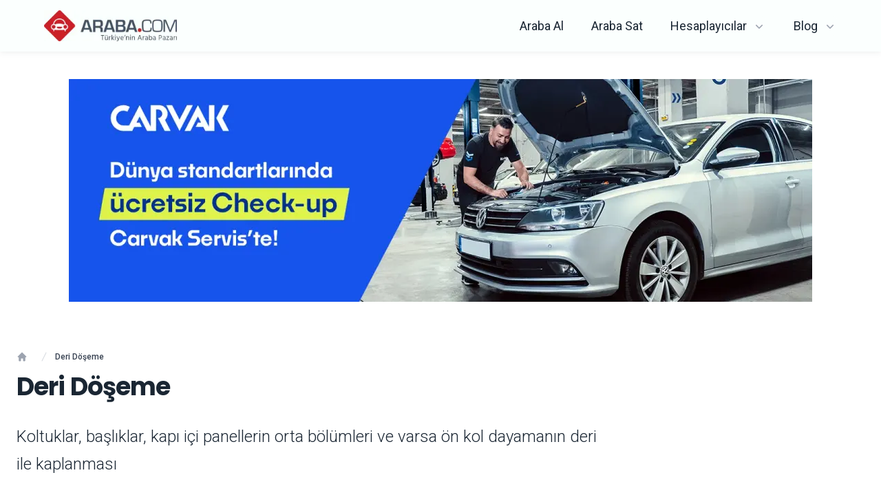

--- FILE ---
content_type: application/javascript; charset=UTF-8
request_url: https://www.araba.com/_next/static/chunks/pages/marketplace-services/%5Bcategory%5D/%5Bservice%5D-35434905d5283449.js
body_size: 1902
content:
(self.webpackChunk_N_E=self.webpackChunk_N_E||[]).push([[913],{4455:function(e,t,a){(window.__NEXT_P=window.__NEXT_P||[]).push(["/marketplace-services/[category]/[service]",function(){return a(3862)}])},7024:function(e,t,a){"use strict";a.d(t,{Z:function(){return LandingPage}});var n=a(5893),r=a(3971),o=a(9008),i=a.n(o),s=a(7614),l=a(5096),m=a(5201);function LandingPage(e){var t,a,o,c,d,u;let{data:g,elements:x,style:h}=e,j=g.cmsData?g.cmsData.data.attributes:void 0,p=g.siteConfig.data.attributes.ads;null!==(a=x.faq)&&void 0!==a||(j?(0,n.jsx)(s.Z$,{faq:j.faq}):(0,n.jsx)(n.Fragment,{})),g.siteConfig.data.attributes.favicon;let v=null!==(o=x.landingPageRedirection)&&void 0!==o?o:(0,n.jsx)(n.Fragment,{}),f=j?j.meta:void 0,w=x.heroFormContainer?x.heroFormContainer:x.form?(0,n.jsx)(s._k,{formBackgroundColorClass:"bg-transparent",showState:e.themeConf.heroLayout===r.Qg.Default?s.V_.Show:s.V_.Desktop,child:x.form}):(0,n.jsx)(n.Fragment,{}),b=j&&""!==j.content?(0,n.jsx)(s.zK,{...(0,s.O_)(j?j.content:"")}):(0,n.jsx)(n.Fragment,{}),y=null!==(d=x.hero)&&void 0!==d?d:(0,n.jsx)(s.VM,{form:e.elements.form?w:void 0,title:j?j.heroTitle:"",description:j?j.heroDescription:"",subDescription:j&&null!==(c=j.heroSubContent)&&void 0!==c?c:"",heroSubDescriptionElement:e.elements.heroSubDescriptionElement,style:{...null==h?void 0:h.hero,heroLayout:e.themeConf.heroLayout},breadcrumb:e.elements.breadcrumb});return(0,n.jsx)(r.ZP,{themeConf:e.themeConf,children:(0,n.jsxs)(n.Fragment,{children:[(0,n.jsxs)(i(),{children:[(0,n.jsx)("link",{rel:"canonical",href:"".concat(e.data.siteUrl).concat(null===(t=e.location)||void 0===t?void 0:t.split("#")[0])}),f?(0,n.jsxs)(n.Fragment,{children:[(0,n.jsx)("title",{children:f.title}),(0,n.jsx)("meta",{property:"og:type",content:"website"}),(0,n.jsx)("meta",{name:"description",content:f.description}),(0,n.jsx)("meta",{name:"keywords",content:f.keywords}),(0,n.jsx)("meta",{name:"robots",content:f.robots}),(0,n.jsx)("meta",{property:"og:url",content:f.ogUrl}),(0,n.jsx)("meta",{name:"og:site_name",content:f.ogSiteName}),(0,n.jsx)("meta",{name:"og:title",content:f.ogTitle}),(0,n.jsx)("meta",{property:"og:description",content:f.ogDescription}),(0,n.jsx)("meta",{name:"og:image",content:f.ogImage}),(0,n.jsx)("meta",{name:"twitter:card",content:"summary"}),(0,n.jsx)("meta",{name:"twitter:card",content:"@Araba_Com"})]}):(0,n.jsx)(n.Fragment,{}),e.metaExtra?e.metaExtra.map(e=>e):(0,n.jsx)(n.Fragment,{})]}),(0,n.jsxs)(l.Z,{header:g.header,footer:g.footer,siteConfig:g.siteConfig,children:[p?(0,n.jsx)(s.NG,{advertisement:p.masterHead}):(0,n.jsx)(n.Fragment,{}),y,(0,n.jsx)("div",{className:"flex",children:(0,n.jsxs)("div",{className:(0,m.Z)("w-full",(null==h?void 0:h.landingPageContainerExtra)===void 0?"":h.landingPageContainerExtra),children:[null!==(u=e.children)&&void 0!==u?u:(0,n.jsx)(n.Fragment,{}),v,(0,n.jsxs)("div",{className:"max-w-content mx-auto mb-6",children:[void 0===x.pageContent?(0,n.jsx)(n.Fragment,{}):x.pageContent,b]})]})})]})]})})}},3862:function(e,t,a){"use strict";a.r(t),a.d(t,{ServicePage:function(){return ServicePage},__N_SSP:function(){return m}});var n=a(5893),r=a(3971),o=a(1163),i=a(7024),s=a(7614),l=a(7784),m=!0;function ServicePage(e){let t=(0,o.useRouter)(),a=e.data.serviceData.data;return(0,n.jsxs)(i.Z,{data:{...e.data.pageParams},metaExtra:[(0,n.jsx)("title",{children:a.title},"meta-item-0"),(0,n.jsx)("meta",{name:"description",content:a.description},"meta-item-1"),(0,n.jsx)("meta",{property:"og:url",content:e.data.siteUrl+t.asPath},"meta-item-3"),(0,n.jsx)("meta",{property:"og:locale",content:"tr_TR"},"meta-item-4"),(0,n.jsx)("meta",{property:"og:type",content:"website"},"meta-item-5"),(0,n.jsx)("meta",{property:"og:title",content:a.title},"meta-item-6"),(0,n.jsx)("meta",{property:"og:description",content:a.description},"meta-item-7"),(0,n.jsx)("meta",{name:"robots",content:"index, follow, max-image-preview:standard;"},"meta-item-8"),(0,n.jsx)("meta",{property:"og:site_name",content:"Araba.com"},"meta-item-9"),(0,n.jsx)("meta",{name:"twitter:card",content:"summary"},"meta-item-10"),(0,n.jsx)("meta",{name:"twitter:card",content:"@Araba_Com"},"meta-item-11"),(0,n.jsx)("meta",{property:"og:image",content:"https://www.araba.com/images/arabacom/araba-com-logo.png"},"meta-item-12")],themeConf:{theme:r.tH.Primary,heroLayout:r.Qg.Default},elements:{hero:(0,n.jsx)(s.VM,{title:a.title,description:a.description,breadcrumb:{breadcrumb:[{current:!0,href:"/servis/".concat(e.data.category,"/").concat(e.data.service),name:a.title}]},heroSubDescriptionElement:(0,n.jsx)(n.Fragment,{}),form:void 0})},location:t.asPath,children:[(0,n.jsx)("div",{className:"mx-auto max-w-7xl",children:(0,n.jsx)("div",{className:"bg-white lg:rounded-t-3xl lg:-mt-8 relative px-4 sm:px-6 lg:px-8",children:(0,n.jsxs)("div",{className:"prose max-w-10xl mx-auto z-10 relative lg:px-52 py-4 lg:py-20 ",children:[(0,n.jsx)("div",{dangerouslySetInnerHTML:(0,l.Z)(a.seo_text)}),a.symtoms?(0,n.jsx)("h4",{children:"Belirtiler Nelerdir?"}):(0,n.jsx)(n.Fragment,{}),(0,n.jsx)("div",{dangerouslySetInnerHTML:(0,l.Z)("<div>".concat(a.symtoms?a.symtoms:"","</div>"))}),(0,n.jsx)("h4",{children:"Yapılan İşlemler"}),(0,n.jsx)("div",{dangerouslySetInnerHTML:(0,l.Z)(a.actions)}),a.benefits?(0,n.jsx)("h4",{children:"Faydaları Nelerdir?"}):(0,n.jsx)(n.Fragment,{}),(0,n.jsx)("div",{dangerouslySetInnerHTML:(0,l.Z)("<div>".concat(a.benefits?a.benefits:"","</div>"))}),a.warnings?(0,n.jsx)("h4",{children:"Uyarılar"}):(0,n.jsx)(n.Fragment,{}),(0,n.jsx)("div",{dangerouslySetInnerHTML:(0,l.Z)("<div>".concat(a.warnings?a.warnings:"","</div>"))})]})})}),(0,n.jsx)(n.Fragment,{})]})}t.default=ServicePage},13:function(e,t,a){"use strict";var n=a(7294);let r=n.forwardRef(function({title:e,titleId:t,...a},r){return n.createElement("svg",Object.assign({xmlns:"http://www.w3.org/2000/svg",viewBox:"0 0 20 20",fill:"currentColor","aria-hidden":"true","data-slot":"icon",ref:r,"aria-labelledby":t},a),e?n.createElement("title",{id:t},e):null,n.createElement("path",{fillRule:"evenodd",d:"M11.78 5.22a.75.75 0 0 1 0 1.06L8.06 10l3.72 3.72a.75.75 0 1 1-1.06 1.06l-4.25-4.25a.75.75 0 0 1 0-1.06l4.25-4.25a.75.75 0 0 1 1.06 0Z",clipRule:"evenodd"}))});t.Z=r},9618:function(e,t,a){"use strict";var n=a(7294);let r=n.forwardRef(function({title:e,titleId:t,...a},r){return n.createElement("svg",Object.assign({xmlns:"http://www.w3.org/2000/svg",viewBox:"0 0 20 20",fill:"currentColor","aria-hidden":"true","data-slot":"icon",ref:r,"aria-labelledby":t},a),e?n.createElement("title",{id:t},e):null,n.createElement("path",{fillRule:"evenodd",d:"M9.293 2.293a1 1 0 0 1 1.414 0l7 7A1 1 0 0 1 17 11h-1v6a1 1 0 0 1-1 1h-2a1 1 0 0 1-1-1v-3a1 1 0 0 0-1-1H9a1 1 0 0 0-1 1v3a1 1 0 0 1-1 1H5a1 1 0 0 1-1-1v-6H3a1 1 0 0 1-.707-1.707l7-7Z",clipRule:"evenodd"}))});t.Z=r},3245:function(e,t,a){"use strict";var n=a(7294);let r=n.forwardRef(function({title:e,titleId:t,...a},r){return n.createElement("svg",Object.assign({xmlns:"http://www.w3.org/2000/svg",fill:"none",viewBox:"0 0 24 24",strokeWidth:1.5,stroke:"currentColor","aria-hidden":"true","data-slot":"icon",ref:r,"aria-labelledby":t},a),e?n.createElement("title",{id:t},e):null,n.createElement("path",{strokeLinecap:"round",strokeLinejoin:"round",d:"m19.5 8.25-7.5 7.5-7.5-7.5"}))});t.Z=r}},function(e){e.O(0,[614,774,888,179],function(){return e(e.s=4455)}),_N_E=e.O()}]);

--- FILE ---
content_type: application/javascript; charset=UTF-8
request_url: https://www.araba.com/_next/static/chunks/614-1057343528c2bf34.js
body_size: 3519
content:
"use strict";(self.webpackChunk_N_E=self.webpackChunk_N_E||[]).push([[614],{8688:function(e,t,n){n.d(t,{Z:function(){return Breadcrumb}});var r=n(5893),s=n(5201),i=n(7784),l=n(9618);function Breadcrumb(e){let t=0;return(0,r.jsx)("nav",{className:(0,s.Z)("flex py-6 lg:py-0 overflow-x-scroll md:overflow-x-visible",e.className?e.className:""),"aria-label":"Breadcrumb",children:(0,r.jsxs)("ol",{itemScope:!0,itemType:"https://schema.org/BreadcrumbList",className:"flex items-center space-x-2 lg:space-x-4",children:[(0,r.jsxs)("li",{itemProp:"itemListElement",itemScope:!0,itemType:"https://schema.org/ListItem",children:[(0,r.jsxs)("a",{href:"/",className:"text-gray-400 hover:text-gray-500",itemProp:"item",title:"Anasayfa",children:[(0,r.jsx)(l.Z,{className:"h-4 w-4 flex-shrink-0","aria-hidden":"true"}),(0,r.jsx)("span",{className:"sr-only",itemProp:"name",children:"Home"})]}),(0,r.jsx)("meta",{itemProp:"position",content:(++t).toString()})]}),e.breadcrumb.map(e=>(0,r.jsxs)("li",{className:"flex items-center",itemProp:"itemListElement",itemScope:!0,itemType:"https://schema.org/ListItem",children:[(0,r.jsx)("svg",{className:"h-4 w-4 flex-shrink-0 text-gray-300",xmlns:"http://www.w3.org/2000/svg",fill:"currentColor",viewBox:"0 0 20 20","aria-hidden":"true",children:(0,r.jsx)("path",{d:"M5.555 17.776l8-16 .894.448-8 16-.894-.448z"})}),(0,r.jsx)("a",{href:e.href,title:e.name,itemProp:"item",className:(0,s.Z)("ml-1 lg:ml-2 text-[10px] lg:text-xs font-medium text-gray-500 hover:text-gray-700 whitespace-nowrap",e.current?"text-gray-700 pointer-events-none":""),"aria-current":e.current?"page":void 0,children:(0,r.jsx)("div",{itemProp:"name",dangerouslySetInnerHTML:(0,i.Z)(e.name)})}),(0,r.jsx)("meta",{itemProp:"position",content:(t++).toString()})]},e.name))]})})}},6065:function(e,t,n){n.d(t,{t:function(){return BigContainer},W:function(){return Container}});var r=n(5893),s=n(5201);function Container(e){var t;return(0,r.jsx)("div",{className:(0,s.Z)("mx-auto max-w-7xl px-4 sm:px-6 lg:px-8",null!==(t=e.className)&&void 0!==t?t:""),children:e.children})}function BigContainer(e){return(0,r.jsx)("div",{className:(0,s.Z)("mx-auto max-w-screen-2xl lg:py-6 lg:px-8",!0===e.removeMobilePadding?"":"px-6"),children:e.children})}},7614:function(e,t,n){n.d(t,{zK:function(){return DynamicComponentRenderer},Z$:function(){return FaqWidget},Yb:function(){return FormContainer},VM:function(){return Hero},_k:function(){return HeroFormContainer},V_:function(){return l},NG:function(){return MasterHeadAdvertisement},O_:function(){return parseDynamicComponentFromContentString}});var r,s,i,l,a=n(5893),o=n(5201),c=n(5675),m=n.n(c);function HorizontalAdBlock(e){return(0,a.jsx)("a",{className:(0,o.Z)("block my-8 w-fit mx-auto"),href:e.actionUrl,title:e.alt,children:(0,a.jsx)(m(),{src:e.source,width:e.width,height:e.height,alt:e.alt})})}(r=i||(i={}))[r.ToLeft=0]="ToLeft",r[r.ToRight=1]="ToRight";var d=n(7294);function Fragment(e){return(0,a.jsx)(a.Fragment,{children:e.children})}var x=n(7784),u=n(8368),p=n(3245),h=n(9008),f=n.n(h);function FaqWidget(e){return(0,a.jsxs)(a.Fragment,{children:[(0,a.jsx)(f(),{children:(0,a.jsx)("script",{type:"application/ld+json",dangerouslySetInnerHTML:(0,x.Z)('{\n              "@context": "https://schema.org",\n              "@type": "FAQPage",\n              "mainEntity": [\n                '.concat(e.faq.list.map(e=>'{\n                    "@type": "Question",\n                    "name": "'.concat(e.question,'",\n                    "acceptedAnswer": {\n                        "@type": "Answer",\n                        "text": "').concat(e.answer,'"\n                    }\n  \n                  }'))," \n                ]\n        }"))})}),(0,a.jsx)("div",{className:"mx-auto py-12 px-4 sm:py-16 sm:px-6 lg:px-8",children:(0,a.jsxs)("div",{className:"mx-auto divide-y-2 divide-gray-200",children:[(0,a.jsx)("h2",{className:"text-xl leading-5 md:text-3xl font-bold tracking-tight text-red font-poppins",children:e.faq.title}),(0,a.jsx)("dl",{className:"mt-6 space-y-6 divide-y divide-gray-200",children:e.faq.list.map(e=>(0,a.jsx)(u.p,{as:"div",className:"pt-6",children:t=>{let{open:n}=t;return(0,a.jsxs)(a.Fragment,{children:[(0,a.jsx)("dt",{className:"text-lg",children:(0,a.jsxs)(u.p.Button,{className:"flex w-full items-start justify-between text-left",children:[(0,a.jsx)("span",{className:"text-lg md:text-xl md:leading-5 font-bold",children:e.question}),(0,a.jsx)("span",{className:"ml-6 flex h-7 items-center",children:(0,a.jsx)(p.Z,{className:(0,o.Z)(n?"-rotate-180":"rotate-0","h-6 w-6 transform"),"aria-hidden":"true"})})]})}),(0,a.jsx)(u.p.Panel,{as:"dd",className:"mt-2 pr-12",children:(0,a.jsx)("div",{className:"text-lg md:text-xl md:leading-8 prose max-w-full",dangerouslySetInnerHTML:(0,x.Z)(e.answer)})})]})}},e.question))})]})})]})}function parseDynamicComponentFromContentString(e){let t;let n=/\{\{\{(.*)\((.*#){0,}\).*\}\}\}/mdg,r=new Map,s=7602;for(;null!==(t=n.exec(e));){t.index===n.lastIndex&&n.lastIndex++;let e=t[0],i=t[1],l=t[2],a=function(e,t,n){if("faq"===e){let e={title:"Sık\xe7a Sorulan Sorular",list:dynamicComponentParamsToObject(t).list};return d.createElement(FaqWidget,{faq:e,key:"dynamic-component-".concat(n)})}if("carSlider"===e)return d.createElement(Fragment,{key:"dynamic-component-".concat(n)});if("advertisement"===e){let e=dynamicComponentParamsToObject(t);return d.createElement(HorizontalAdBlock,{key:"dynamic-component-".concat(n),source:e.source,actionUrl:e.actionUrl,alt:e.alt,width:e.width,height:e.height})}return d.createElement(Fragment)}(i.trim(),l,++s);r.set(e,a)}return{content:e,dynamicComponents:r}}function dynamicComponentParamsToObject(e){let t=decodeURIComponent(e.replaceAll('\\"','\\"')).split("#"),n={};return t.map(e=>{if(""!=e){let t=e.split("=");if(void 0!==t[1]&&"["===t[1].trim()[0]){let e=JSON.parse('{ "'.concat(t[0],'" : ').concat(t[1].trim().replace(/\\s*$/,"")," }"));Object.keys(e).map(t=>{Object.defineProperty(n,t,{value:e[t],writable:!0,enumerable:!0})})}else{let e,r=t[0].trim();Number.isNaN(Number(t[1]))?(t[1]&&(e=t[1].replaceAll('"',"")),Object.defineProperty(n,r,{value:e,writable:!0})):e=Number(t[1])}}}),n}function Concrete(e){var t;return(0,a.jsx)(a.Fragment,{children:(0,a.jsx)("div",{className:"mx-auto max-w-max lg:max-w-10xl prose px-6 lg:px-8",dangerouslySetInnerHTML:(0,x.Z)(null!==(t=e.content)&&void 0!==t?t:"")})})}function Gutter(){return(0,a.jsx)("div",{className:"pt-8 px-4"})}function DynamicComponentRenderer(e){let t,n,r,s;return(0,a.jsx)(a.Fragment,{children:(t=[],n=e.content,r=e.dynamicComponents.size,s=0,e.dynamicComponents.size>0?e.dynamicComponents.forEach((e,i)=>{let l=n.split(i);0===s&&t.push((0,a.jsx)(Gutter,{},"dynamic-component-1829")),t.push((0,a.jsx)(Concrete,{content:l[0]},"dynamic-component-1819")),t.push(e),n=l[1],s===r-1&&t.push((0,a.jsx)(Concrete,{content:n},"dynamic-component-189")),s++}):(t.push((0,a.jsx)(Gutter,{},"dynamic-component-182")),t.push((0,a.jsx)(Concrete,{content:e.content},"dynamic-component-829"))),t)})}var g=n(13);function FormContainer(e){var t;let[n,r]=(0,d.useState)(!1);return e.result,(0,a.jsx)("div",{className:"half-height-background",children:(0,a.jsx)("div",{className:"px-0 md:px-4 lg:px-8",children:(0,a.jsxs)("div",{id:e.id,className:(0,o.Z)("mx-4 md:mx-auto max-w-form py-4 md:py-15 px-4 md:px-12 rounded-2xl bg-[#ffffff] relative  drop-shadow-custom mb-16",null!==(t=e.className)&&void 0!==t?t:""),children:[(0,a.jsx)("div",{className:"grid grid-cols-12 p-0 md:p-4",children:(0,a.jsxs)("div",{className:"text-xl leading-5 md:text-3xl font-bold text-red-500 font-poppins col-span-12 pb-6 md:pb-3 relative flex justify-between items-center mt-3.5 md:mt-0",children:[(0,a.jsx)("span",{children:e.title}),void 0!==e.result.result&&!0!==e.result.showWithResult?(0,a.jsxs)("button",{onClick:()=>{e.result.result=void 0,r(!n)},type:"button",className:"inline-flex items-center gap-x-1.5 rounded-md py-1.5 px-2.5  text-[#0092ff] text-lg font-roboto font-normal",children:[(0,a.jsx)(g.Z,{className:"-ml-0.5 h-5 w-5 text-[#0092ff]","aria-hidden":"true"}),"Geri"]}):(0,a.jsx)(a.Fragment,{})]})}),!0===e.result.showWithResult?(0,a.jsxs)("div",{className:"grid grid-cols-12",children:[e.form,e.result.result?e.result.child(e.result.result):(0,a.jsx)(a.Fragment,{})]}):(0,a.jsxs)("div",{className:"grid grid-cols-12",children:[(0,a.jsx)("div",{className:(0,o.Z)("col-span-12 grid grid-cols-12",void 0===e.result.result?"block":"hidden"),children:e.form}),(0,a.jsx)("div",{className:(0,o.Z)("col-span-12 grid grid-cols-12",void 0===e.result.result?"hidden":"block"),children:void 0===e.result.result?(0,a.jsx)(a.Fragment,{}):e.result.child(e.result.result)})]}),void 0!==e.result.result&&!0!==e.result.showWithResult&&!0!==e.hideCalculateAgain?(0,a.jsx)("div",{className:"col-span-12 p-4",children:(0,a.jsx)("button",{onClick:()=>{e.result.result=void 0,r(!n)},className:(0,o.Z)("inline-flex justify-center items-center rounded-md border border-[#aeb8c1] w-full text-sm text-[#425262] shadow-sm","bg-white h-15 text-xl-half"),children:"Tekrar Hesapla"})}):(0,a.jsx)(a.Fragment,{})]})})})}var j=n(3805),v=n(3971),b=n(257);let y={heroLayout:j.Q.Default,backgroundColor:"bg-midnight",titleColor:"text-black",titleSize:"text-3xl leading-11.5  sm:text-3xl md:text-4xl",descriptionColor:"text-black",descriptionSize:"text-lg leading-7.5 sm:text-1xl md:text-2xl md:leading-10 font-light",subDescriptionColor:"text-gray-200",subDescriptionSize:"text-xs"};var N=n(8688);function Hero(e){var t;let{hero:n}=(0,d.useContext)(v.if),r=(0,b.E)(y,n),s=e.style?(0,b.E)(r,e.style):r;return(0,a.jsx)(a.Fragment,{children:(0,a.jsx)("div",{className:"bg-[#ffffff]",children:(0,a.jsx)("div",{className:(0,o.Z)("overflow-hidden pt-0 md:pt-8 pb-6 md:pb-16"),children:(0,a.jsx)("main",{children:(0,a.jsx)("div",{className:"mx-auto max-w-content",children:(0,a.jsxs)("div",{className:"lg:grid lg:grid-cols-12",children:[(0,a.jsx)("div",{className:(0,o.Z)("sm:pb-4 px-4 sm:px-6 lg:flex items-start",void 0!==e.form?"col-span-8":"col-span-12"),children:void 0!==e.breadcrumb&&e.breadcrumb.breadcrumb.length>0?(0,a.jsx)(N.Z,{...e.breadcrumb}):(0,a.jsx)(a.Fragment,{})}),(0,a.jsx)("div",{className:(0,o.Z)("sm:pb-4 px-4 sm:px-6 lg:flex items-start",void 0!==e.form?"col-span-8":"col-span-12"),children:(0,a.jsxs)("div",{children:[(0,a.jsx)("h1",{className:(0,o.Z)("mt-4 lg:mt-0 font-bold tracking-tight capitalize font-poppins",s.titleColor,s.titleSize),children:e.title}),(0,a.jsx)("div",{className:(0,o.Z)("mt-8 sm:mt-8 prose",s.descriptionColor,s.descriptionSize),dangerouslySetInnerHTML:(0,x.Z)(e.description)}),e.heroSubDescriptionElement?e.heroSubDescriptionElement:e.subDescription?(0,a.jsx)("div",{className:(0,o.Z)("mt-3 prose",s.subDescriptionColor,s.subDescriptionSize,null!==(t=s.subDescriptionExtra)&&void 0!==t?t:""),dangerouslySetInnerHTML:(0,x.Z)(e.subDescription)}):(0,a.jsx)(a.Fragment,{})]})}),void 0!==e.form?(0,a.jsx)("div",{className:"col-span-4 hidden lg:block",children:e.form}):(0,a.jsx)(a.Fragment,{})]})})})})})})}function HeroFormContainer(e){return(0,a.jsx)("div",{className:(0,o.Z)("lg:col-span-6 lg:mt-0 lg:mx-4  w-full max-w-md",(()=>{switch(e.showState){case 1:return"hidden lg:block";case 2:return"lg:hidden relative";case 0:return""}})()),children:(0,a.jsx)("div",{className:"".concat(void 0!==e.formBackgroundColorClass?e.formBackgroundColorClass:"bg-white"," sm:mx-auto sm:w-full sm:max-w-md sm:overflow-hidden rounded-lg shadow-sm lg:shadow-none"),children:(0,a.jsx)("div",{className:"p-6",children:e.child})})})}function MasterHeadAdvertisement(e){let{advertisement:t}=e;return(0,a.jsx)("div",{className:"bg-[#ffffff] py-7 px-9.25 lg:py-10 relative",children:t?(0,a.jsx)(a.Fragment,{children:(0,a.jsx)("a",{className:"block w-fit mx-auto relative",href:t.actionUrl,title:t.alt,children:(0,a.jsx)(m(),{className:"object-contain mx-auto",src:t.source,alt:t.alt,priority:!0,width:892,height:230,style:{width:"100%",height:"auto"}})})}):(0,a.jsx)(a.Fragment,{})})}(s=l||(l={}))[s.Show=0]="Show",s[s.Desktop=1]="Desktop",s[s.Mobile=2]="Mobile",n(6065)},257:function(e,t,n){n.d(t,{E:function(){return combineStyles}});function combineStyles(e,t){let n=e;return t&&(n=function iterateObjects(e,t){return Object.keys(e).map(n=>{if("object"==typeof e[n]){if(void 0!==t[n]){let r=iterateObjects(e[n],t[n]);t[n]=r}else t[n]=e[n]}else t[n]=e[n]}),t}(t,n)),n}}}]);

--- FILE ---
content_type: application/javascript; charset=UTF-8
request_url: https://www.araba.com/_next/static/jHM8y2oQ7KDqVOaHaI3rg/_buildManifest.js
body_size: 916
content:
self.__BUILD_MANIFEST=function(a,s,e,c,t,i,r,n,o,u,l,h,d,p,g,k,b,f,m,y){return{__rewrites:{afterFiles:[{has:a,source:"/",destination:c},{has:a,source:"/hakkimizda",destination:t},{has:a,source:"/guncel-akaryakit-ve-lpg-fiyatlari/:path*",destination:"/fuel-price/:path*"},{has:a,source:"/arabamin-neyi-var",destination:i},{has:a,source:"/arac-alim-rehberi",destination:r},{has:a,source:n,destination:n},{has:a,source:o,destination:o},{has:a,source:"/arabam-ne-kadar",destination:u},{has:a,source:"/periyodik-bakim-hesaplama",destination:l},{has:a,source:"/hemen-araba-sat",destination:h},{has:a,source:"/kasko-degeri-hesaplama",destination:d},{has:a,source:"/ne-kadar-tasit-kredisi-kullanabilirim",destination:p},{has:a,source:"/tasit-kredisi-aylik-odeme-hesaplama",destination:g},{has:a,source:"/trafik-sigortasi-ve-kasko",destination:k},{has:a,source:"/satilik-araba",destination:"/vehicle-search"},{has:a,source:"/satilik-araba/:slug*",destination:"/vehicle-search/:slug*"},{has:a,source:"/servis/:path*",destination:"/marketplace-services/:path*"},{has:a,source:"/tramer-sorgulama/:path*",destination:"/damage-inquiry/:path*"},{has:a,source:"/trafik-cezalari-rehberi/:slug*",destination:"/traffic-penalty/:slug*"},{has:a,source:"/trafik-cezalari-rehberi",destination:b},{has:a,source:f,destination:f}],beforeFiles:[],fallback:[]},"/404":["static/chunks/pages/404-a3fef25f7c8db2a4.js"],"/500":["static/chunks/pages/500-ab97937e65199064.js"],"/_error":["static/chunks/pages/_error-ee5b5fb91d29d86f.js"],"/about-us":["static/chunks/pages/about-us-41b7bf35e36b2342.js"],"/blog":[s,m,"static/chunks/pages/blog-e08f17387993de88.js"],"/blog/[category]":[s,m,"static/chunks/pages/blog/[category]-d534661ea71d998a.js"],"/blog/[category]/[post]":[s,"static/chunks/pages/blog/[category]/[post]-012f58ac01de53e9.js"],"/buyer-guide":[s,"static/chunks/pages/buyer-guide-f1fee494a7cfad04.js"],"/car-check":[s,"static/chunks/pages/car-check-e4b72dfb00b6cc08.js"],"/car-loan":["static/chunks/122-9e7514416b829d3d.js",s,y,"static/chunks/pages/car-loan-411fa02bef54a41e.js"],"/car-loan-calculator":[s,"static/chunks/pages/car-loan-calculator-d5e123cde36e29e3.js"],"/car-risk-policy":[s,y,"static/chunks/pages/car-risk-policy-4671d80daf3c05d2.js"],"/car-valuation":[s,"static/chunks/pages/car-valuation-a92fe054d5bd1274.js"],"/damage-inquiry":["static/chunks/pages/damage-inquiry-d5d3398da1c35a16.js"],"/design/color-palette":["static/chunks/pages/design/color-palette-567dc88148dc088f.js"],"/fuel-price/[[...slug]]":[s,e,"static/chunks/pages/fuel-price/[[...slug]]-1132206460d065ba.js"],"/home":["static/chunks/pages/home-0bcba0e270cd45fe.js"],"/insurance-casco":[s,"static/chunks/pages/insurance-casco-a7d06c26f3cc1473.js"],"/maintenance":[s,"static/chunks/pages/maintenance-7d3827792cd50168.js"],"/marketplace-services/[category]/[service]":[s,"static/chunks/pages/marketplace-services/[category]/[service]-35434905d5283449.js"],"/sell-now":[s,"static/chunks/pages/sell-now-e2a9bf66ec5ac211.js"],"/sitemap.xml":["static/chunks/pages/sitemap.xml-56310336be74df28.js"],"/sitemaps/[...slug]":["static/chunks/pages/sitemaps/[...slug]-6cf2a20bf5c792ec.js"],"/supply-funnel":[s,"static/chunks/pages/supply-funnel-16c547bae2fcdcb2.js"],"/traffic-penalty":[s,e,"static/chunks/pages/traffic-penalty-0b1e4c64b0e7829e.js"],"/traffic-penalty/[slug]":[s,e,"static/chunks/pages/traffic-penalty/[slug]-7e6cb591915d21e5.js"],"/vehicle-search/[[...slug]]":["static/chunks/pages/vehicle-search/[[...slug]]-db5ef61c6f800169.js"],sortedPages:["/404","/500","/_app","/_error",t,"/blog","/blog/[category]","/blog/[category]/[post]",r,i,p,g,d,u,"/damage-inquiry","/design/color-palette","/fuel-price/[[...slug]]",c,k,l,"/marketplace-services/[category]/[service]",h,"/sitemap.xml","/sitemaps/[...slug]","/supply-funnel",b,"/traffic-penalty/[slug]","/vehicle-search/[[...slug]]"]}}(void 0,"static/chunks/614-1057343528c2bf34.js","static/chunks/389-3d21fb118f9aa460.js","/home","/about-us","/car-check","/buyer-guide","/blog/:path*","/design/:path*","/car-valuation","/maintenance","/sell-now","/car-risk-policy","/car-loan","/car-loan-calculator","/insurance-casco","/traffic-penalty","/api/:path*","static/chunks/555-3d9c44bf934d0fc5.js","static/chunks/491-4fd77dc8f8fb4aec.js"),self.__BUILD_MANIFEST_CB&&self.__BUILD_MANIFEST_CB();

--- FILE ---
content_type: application/javascript; charset=UTF-8
request_url: https://www.araba.com/_next/static/chunks/pages/_app-bfde189ff76f64cd.js
body_size: 120765
content:
(self.webpackChunk_N_E=self.webpackChunk_N_E||[]).push([[888],{3454:function(j,A,M){"use strict";var L,V;j.exports=(null==(L=M.g.process)?void 0:L.env)&&"object"==typeof(null==(V=M.g.process)?void 0:V.env)?M.g.process:M(7663)},6840:function(j,A,M){(window.__NEXT_P=window.__NEXT_P||[]).push(["/_app",function(){return M(2147)}])},7498:function(j,A){"use strict";var M,L;Object.defineProperty(A,"__esModule",{value:!0}),function(j,A){for(var M in A)Object.defineProperty(j,M,{enumerable:!0,get:A[M]})}(A,{PrefetchKind:function(){return M},ACTION_REFRESH:function(){return V},ACTION_NAVIGATE:function(){return z},ACTION_RESTORE:function(){return q},ACTION_SERVER_PATCH:function(){return B},ACTION_PREFETCH:function(){return Q},ACTION_FAST_REFRESH:function(){return $},ACTION_SERVER_ACTION:function(){return H}});let V="refresh",z="navigate",q="restore",B="server-patch",Q="prefetch",$="fast-refresh",H="server-action";(L=M||(M={})).AUTO="auto",L.FULL="full",L.TEMPORARY="temporary",("function"==typeof A.default||"object"==typeof A.default&&null!==A.default)&&void 0===A.default.__esModule&&(Object.defineProperty(A.default,"__esModule",{value:!0}),Object.assign(A.default,A),j.exports=A.default)},30:function(j,A,M){"use strict";function getDomainLocale(j,A,M,L){return!1}Object.defineProperty(A,"__esModule",{value:!0}),Object.defineProperty(A,"getDomainLocale",{enumerable:!0,get:function(){return getDomainLocale}}),M(2866),("function"==typeof A.default||"object"==typeof A.default&&null!==A.default)&&void 0===A.default.__esModule&&(Object.defineProperty(A.default,"__esModule",{value:!0}),Object.assign(A.default,A),j.exports=A.default)},3271:function(j,A,M){"use strict";Object.defineProperty(A,"__esModule",{value:!0}),Object.defineProperty(A,"Image",{enumerable:!0,get:function(){return J}});let L=M(8754),V=M(1757),z=V._(M(7294)),q=L._(M(3935)),B=L._(M(9201)),Q=M(3914),$=M(5494),H=M(869);M(1905);let W=M(1823),G=L._(M(4545)),Y={deviceSizes:[640,750,828,1080,1200,1920,2048,3840],imageSizes:[16,32,48,64,96,128,256,384],path:"/_next/image",loader:"default",dangerouslyAllowSVG:!1,unoptimized:!1};function handleLoading(j,A,M,L,V,z){let q=null==j?void 0:j.src;if(!j||j["data-loaded-src"]===q)return;j["data-loaded-src"]=q;let B="decode"in j?j.decode():Promise.resolve();B.catch(()=>{}).then(()=>{if(j.parentElement&&j.isConnected){if("empty"!==A&&V(!0),null==M?void 0:M.current){let A=new Event("load");Object.defineProperty(A,"target",{writable:!1,value:j});let L=!1,V=!1;M.current({...A,nativeEvent:A,currentTarget:j,target:j,isDefaultPrevented:()=>L,isPropagationStopped:()=>V,persist:()=>{},preventDefault:()=>{L=!0,A.preventDefault()},stopPropagation:()=>{V=!0,A.stopPropagation()}})}(null==L?void 0:L.current)&&L.current(j)}})}function getDynamicProps(j){let[A,M]=z.version.split("."),L=parseInt(A,10),V=parseInt(M,10);return L>18||18===L&&V>=3?{fetchPriority:j}:{fetchpriority:j}}let Z=(0,z.forwardRef)((j,A)=>{let{src:M,srcSet:L,sizes:V,height:q,width:B,decoding:Q,className:$,style:H,fetchPriority:W,placeholder:G,loading:Y,unoptimized:Z,fill:J,onLoadRef:X,onLoadingCompleteRef:et,setBlurComplete:er,setShowAltText:en,onLoad:ei,onError:ea,...eo}=j;return z.default.createElement("img",{...eo,...getDynamicProps(W),loading:Y,width:B,height:q,decoding:Q,"data-nimg":J?"fill":"1",className:$,style:H,sizes:V,srcSet:L,src:M,ref:(0,z.useCallback)(j=>{A&&("function"==typeof A?A(j):"object"==typeof A&&(A.current=j)),j&&(ea&&(j.src=j.src),j.complete&&handleLoading(j,G,X,et,er,Z))},[M,G,X,et,er,ea,Z,A]),onLoad:j=>{let A=j.currentTarget;handleLoading(A,G,X,et,er,Z)},onError:j=>{en(!0),"empty"!==G&&er(!0),ea&&ea(j)}})});function ImagePreload(j){let{isAppRouter:A,imgAttributes:M}=j,L={as:"image",imageSrcSet:M.srcSet,imageSizes:M.sizes,crossOrigin:M.crossOrigin,referrerPolicy:M.referrerPolicy,...getDynamicProps(M.fetchPriority)};return A&&q.default.preload?(q.default.preload(M.src,L),null):z.default.createElement(B.default,null,z.default.createElement("link",{key:"__nimg-"+M.src+M.srcSet+M.sizes,rel:"preload",href:M.srcSet?void 0:M.src,...L}))}let J=(0,z.forwardRef)((j,A)=>{let M=(0,z.useContext)(W.RouterContext),L=(0,z.useContext)(H.ImageConfigContext),V=(0,z.useMemo)(()=>{let j=Y||L||$.imageConfigDefault,A=[...j.deviceSizes,...j.imageSizes].sort((j,A)=>j-A),M=j.deviceSizes.sort((j,A)=>j-A);return{...j,allSizes:A,deviceSizes:M}},[L]),{onLoad:q,onLoadingComplete:B}=j,J=(0,z.useRef)(q);(0,z.useEffect)(()=>{J.current=q},[q]);let X=(0,z.useRef)(B);(0,z.useEffect)(()=>{X.current=B},[B]);let[et,er]=(0,z.useState)(!1),[en,ei]=(0,z.useState)(!1),{props:ea,meta:eo}=(0,Q.getImgProps)(j,{defaultLoader:G.default,imgConf:V,blurComplete:et,showAltText:en});return z.default.createElement(z.default.Fragment,null,z.default.createElement(Z,{...ea,unoptimized:eo.unoptimized,placeholder:eo.placeholder,fill:eo.fill,onLoadRef:J,onLoadingCompleteRef:X,setBlurComplete:er,setShowAltText:ei,ref:A}),eo.priority?z.default.createElement(ImagePreload,{isAppRouter:!M,imgAttributes:ea}):null)});("function"==typeof A.default||"object"==typeof A.default&&null!==A.default)&&void 0===A.default.__esModule&&(Object.defineProperty(A.default,"__esModule",{value:!0}),Object.assign(A.default,A),j.exports=A.default)},5170:function(j,A,M){"use strict";Object.defineProperty(A,"__esModule",{value:!0}),Object.defineProperty(A,"default",{enumerable:!0,get:function(){return er}});let L=M(8754),V=L._(M(7294)),z=M(4450),q=M(2227),B=M(4364),Q=M(109),$=M(3607),H=M(1823),W=M(9031),G=M(920),Y=M(30),Z=M(7192),J=M(7498),X=new Set;function prefetch(j,A,M,L,V,z){if(!z&&!(0,q.isLocalURL)(A))return;if(!L.bypassPrefetchedCheck){let V=void 0!==L.locale?L.locale:"locale"in j?j.locale:void 0,z=A+"%"+M+"%"+V;if(X.has(z))return;X.add(z)}let B=z?j.prefetch(A,V):j.prefetch(A,M,L);Promise.resolve(B).catch(j=>{})}function formatStringOrUrl(j){return"string"==typeof j?j:(0,B.formatUrl)(j)}let et=V.default.forwardRef(function(j,A){let M,L;let{href:B,as:X,children:et,prefetch:er=null,passHref:en,replace:ei,shallow:ea,scroll:eo,locale:es,onClick:el,onMouseEnter:eu,onTouchStart:ec,legacyBehavior:ed=!1,...ep}=j;M=et,ed&&("string"==typeof M||"number"==typeof M)&&(M=V.default.createElement("a",null,M));let ef=V.default.useContext(H.RouterContext),eh=V.default.useContext(W.AppRouterContext),em=null!=ef?ef:eh,ev=!ef,eg=!1!==er,ey=null===er?J.PrefetchKind.AUTO:J.PrefetchKind.FULL,{href:eb,as:ew}=V.default.useMemo(()=>{if(!ef){let j=formatStringOrUrl(B);return{href:j,as:X?formatStringOrUrl(X):j}}let[j,A]=(0,z.resolveHref)(ef,B,!0);return{href:j,as:X?(0,z.resolveHref)(ef,X):A||j}},[ef,B,X]),eE=V.default.useRef(eb),ex=V.default.useRef(ew);ed&&(L=V.default.Children.only(M));let e_=ed?L&&"object"==typeof L&&L.ref:A,[eS,eT,eC]=(0,G.useIntersection)({rootMargin:"200px"}),ek=V.default.useCallback(j=>{(ex.current!==ew||eE.current!==eb)&&(eC(),ex.current=ew,eE.current=eb),eS(j),e_&&("function"==typeof e_?e_(j):"object"==typeof e_&&(e_.current=j))},[ew,e_,eb,eC,eS]);V.default.useEffect(()=>{em&&eT&&eg&&prefetch(em,eb,ew,{locale:es},{kind:ey},ev)},[ew,eb,eT,es,eg,null==ef?void 0:ef.locale,em,ev,ey]);let eO={ref:ek,onClick(j){ed||"function"!=typeof el||el(j),ed&&L.props&&"function"==typeof L.props.onClick&&L.props.onClick(j),em&&!j.defaultPrevented&&function(j,A,M,L,z,B,Q,$,H,W){let{nodeName:G}=j.currentTarget,Y="A"===G.toUpperCase();if(Y&&(function(j){let A=j.currentTarget,M=A.getAttribute("target");return M&&"_self"!==M||j.metaKey||j.ctrlKey||j.shiftKey||j.altKey||j.nativeEvent&&2===j.nativeEvent.which}(j)||!H&&!(0,q.isLocalURL)(M)))return;j.preventDefault();let navigate=()=>{let j=null==Q||Q;"beforePopState"in A?A[z?"replace":"push"](M,L,{shallow:B,locale:$,scroll:j}):A[z?"replace":"push"](L||M,{forceOptimisticNavigation:!W,scroll:j})};H?V.default.startTransition(navigate):navigate()}(j,em,eb,ew,ei,ea,eo,es,ev,eg)},onMouseEnter(j){ed||"function"!=typeof eu||eu(j),ed&&L.props&&"function"==typeof L.props.onMouseEnter&&L.props.onMouseEnter(j),em&&(eg||!ev)&&prefetch(em,eb,ew,{locale:es,priority:!0,bypassPrefetchedCheck:!0},{kind:ey},ev)},onTouchStart(j){ed||"function"!=typeof ec||ec(j),ed&&L.props&&"function"==typeof L.props.onTouchStart&&L.props.onTouchStart(j),em&&(eg||!ev)&&prefetch(em,eb,ew,{locale:es,priority:!0,bypassPrefetchedCheck:!0},{kind:ey},ev)}};if((0,Q.isAbsoluteUrl)(ew))eO.href=ew;else if(!ed||en||"a"===L.type&&!("href"in L.props)){let j=void 0!==es?es:null==ef?void 0:ef.locale,A=(null==ef?void 0:ef.isLocaleDomain)&&(0,Y.getDomainLocale)(ew,j,null==ef?void 0:ef.locales,null==ef?void 0:ef.domainLocales);eO.href=A||(0,Z.addBasePath)((0,$.addLocale)(ew,j,null==ef?void 0:ef.defaultLocale))}return ed?V.default.cloneElement(L,eO):V.default.createElement("a",{...ep,...eO},M)}),er=et;("function"==typeof A.default||"object"==typeof A.default&&null!==A.default)&&void 0===A.default.__esModule&&(Object.defineProperty(A.default,"__esModule",{value:!0}),Object.assign(A.default,A),j.exports=A.default)},920:function(j,A,M){"use strict";Object.defineProperty(A,"__esModule",{value:!0}),Object.defineProperty(A,"useIntersection",{enumerable:!0,get:function(){return useIntersection}});let L=M(7294),V=M(3436),z="function"==typeof IntersectionObserver,q=new Map,B=[];function useIntersection(j){let{rootRef:A,rootMargin:M,disabled:Q}=j,$=Q||!z,[H,W]=(0,L.useState)(!1),G=(0,L.useRef)(null),Y=(0,L.useCallback)(j=>{G.current=j},[]);(0,L.useEffect)(()=>{if(z){if($||H)return;let j=G.current;if(j&&j.tagName){let L=function(j,A,M){let{id:L,observer:V,elements:z}=function(j){let A;let M={root:j.root||null,margin:j.rootMargin||""},L=B.find(j=>j.root===M.root&&j.margin===M.margin);if(L&&(A=q.get(L)))return A;let V=new Map,z=new IntersectionObserver(j=>{j.forEach(j=>{let A=V.get(j.target),M=j.isIntersecting||j.intersectionRatio>0;A&&M&&A(M)})},j);return A={id:M,observer:z,elements:V},B.push(M),q.set(M,A),A}(M);return z.set(j,A),V.observe(j),function(){if(z.delete(j),V.unobserve(j),0===z.size){V.disconnect(),q.delete(L);let j=B.findIndex(j=>j.root===L.root&&j.margin===L.margin);j>-1&&B.splice(j,1)}}}(j,j=>j&&W(j),{root:null==A?void 0:A.current,rootMargin:M});return L}}else if(!H){let j=(0,V.requestIdleCallback)(()=>W(!0));return()=>(0,V.cancelIdleCallback)(j)}},[$,M,A,H,G.current]);let Z=(0,L.useCallback)(()=>{W(!1)},[]);return[Y,H,Z]}("function"==typeof A.default||"object"==typeof A.default&&null!==A.default)&&void 0===A.default.__esModule&&(Object.defineProperty(A.default,"__esModule",{value:!0}),Object.assign(A.default,A),j.exports=A.default)},3914:function(j,A,M){"use strict";Object.defineProperty(A,"__esModule",{value:!0}),Object.defineProperty(A,"getImgProps",{enumerable:!0,get:function(){return getImgProps}}),M(1905);let L=M(2393),V=M(5494);function isStaticRequire(j){return void 0!==j.default}function getInt(j){return void 0===j?j:"number"==typeof j?Number.isFinite(j)?j:NaN:"string"==typeof j&&/^[0-9]+$/.test(j)?parseInt(j,10):NaN}function getImgProps(j,A){var M;let z,q,B,{src:Q,sizes:$,unoptimized:H=!1,priority:W=!1,loading:G,className:Y,quality:Z,width:J,height:X,fill:et=!1,style:er,onLoad:en,onLoadingComplete:ei,placeholder:ea="empty",blurDataURL:eo,fetchPriority:es,layout:el,objectFit:eu,objectPosition:ec,lazyBoundary:ed,lazyRoot:ep,...ef}=j,{imgConf:eh,showAltText:em,blurComplete:ev,defaultLoader:eg}=A,ey=eh||V.imageConfigDefault;if("allSizes"in ey)z=ey;else{let j=[...ey.deviceSizes,...ey.imageSizes].sort((j,A)=>j-A),A=ey.deviceSizes.sort((j,A)=>j-A);z={...ey,allSizes:j,deviceSizes:A}}let eb=ef.loader||eg;delete ef.loader,delete ef.srcSet;let ew="__next_img_default"in eb;if(ew){if("custom"===z.loader)throw Error('Image with src "'+Q+'" is missing "loader" prop.\nRead more: https://nextjs.org/docs/messages/next-image-missing-loader')}else{let j=eb;eb=A=>{let{config:M,...L}=A;return j(L)}}if(el){"fill"===el&&(et=!0);let j={intrinsic:{maxWidth:"100%",height:"auto"},responsive:{width:"100%",height:"auto"}}[el];j&&(er={...er,...j});let A={responsive:"100vw",fill:"100vw"}[el];A&&!$&&($=A)}let eE="",ex=getInt(J),e_=getInt(X);if("object"==typeof(M=Q)&&(isStaticRequire(M)||void 0!==M.src)){let j=isStaticRequire(Q)?Q.default:Q;if(!j.src)throw Error("An object should only be passed to the image component src parameter if it comes from a static image import. It must include src. Received "+JSON.stringify(j));if(!j.height||!j.width)throw Error("An object should only be passed to the image component src parameter if it comes from a static image import. It must include height and width. Received "+JSON.stringify(j));if(q=j.blurWidth,B=j.blurHeight,eo=eo||j.blurDataURL,eE=j.src,!et){if(ex||e_){if(ex&&!e_){let A=ex/j.width;e_=Math.round(j.height*A)}else if(!ex&&e_){let A=e_/j.height;ex=Math.round(j.width*A)}}else ex=j.width,e_=j.height}}let eS=!W&&("lazy"===G||void 0===G);(!(Q="string"==typeof Q?Q:eE)||Q.startsWith("data:")||Q.startsWith("blob:"))&&(H=!0,eS=!1),z.unoptimized&&(H=!0),ew&&Q.endsWith(".svg")&&!z.dangerouslyAllowSVG&&(H=!0),W&&(es="high");let eT=getInt(Z),eC=Object.assign(et?{position:"absolute",height:"100%",width:"100%",left:0,top:0,right:0,bottom:0,objectFit:eu,objectPosition:ec}:{},em?{}:{color:"transparent"},er),ek=ev||"empty"===ea?null:"blur"===ea?'url("data:image/svg+xml;charset=utf-8,'+(0,L.getImageBlurSvg)({widthInt:ex,heightInt:e_,blurWidth:q,blurHeight:B,blurDataURL:eo||"",objectFit:eC.objectFit})+'")':'url("'+ea+'")',eO=ek?{backgroundSize:eC.objectFit||"cover",backgroundPosition:eC.objectPosition||"50% 50%",backgroundRepeat:"no-repeat",backgroundImage:ek}:{},eN=function(j){let{config:A,src:M,unoptimized:L,width:V,quality:z,sizes:q,loader:B}=j;if(L)return{src:M,srcSet:void 0,sizes:void 0};let{widths:Q,kind:$}=function(j,A,M){let{deviceSizes:L,allSizes:V}=j;if(M){let j=/(^|\s)(1?\d?\d)vw/g,A=[];for(let L;L=j.exec(M);L)A.push(parseInt(L[2]));if(A.length){let j=.01*Math.min(...A);return{widths:V.filter(A=>A>=L[0]*j),kind:"w"}}return{widths:V,kind:"w"}}if("number"!=typeof A)return{widths:L,kind:"w"};let z=[...new Set([A,2*A].map(j=>V.find(A=>A>=j)||V[V.length-1]))];return{widths:z,kind:"x"}}(A,V,q),H=Q.length-1;return{sizes:q||"w"!==$?q:"100vw",srcSet:Q.map((j,L)=>B({config:A,src:M,quality:z,width:j})+" "+("w"===$?j:L+1)+$).join(", "),src:B({config:A,src:M,quality:z,width:Q[H]})}}({config:z,src:Q,unoptimized:H,width:ex,quality:eT,sizes:$,loader:eb}),eD={...ef,loading:eS?"lazy":G,fetchPriority:es,width:ex,height:e_,decoding:"async",className:Y,style:{...eC,...eO},sizes:eN.sizes,srcSet:eN.srcSet,src:eN.src},eI={unoptimized:H,priority:W,placeholder:ea,fill:et};return{props:eD,meta:eI}}},2393:function(j,A){"use strict";function getImageBlurSvg(j){let{widthInt:A,heightInt:M,blurWidth:L,blurHeight:V,blurDataURL:z,objectFit:q}=j,B=L?40*L:A,Q=V?40*V:M,$=B&&Q?"viewBox='0 0 "+B+" "+Q+"'":"";return"%3Csvg xmlns='http://www.w3.org/2000/svg' "+$+"%3E%3Cfilter id='b' color-interpolation-filters='sRGB'%3E%3CfeGaussianBlur stdDeviation='20'/%3E%3CfeColorMatrix values='1 0 0 0 0 0 1 0 0 0 0 0 1 0 0 0 0 0 100 -1' result='s'/%3E%3CfeFlood x='0' y='0' width='100%25' height='100%25'/%3E%3CfeComposite operator='out' in='s'/%3E%3CfeComposite in2='SourceGraphic'/%3E%3CfeGaussianBlur stdDeviation='20'/%3E%3C/filter%3E%3Cimage width='100%25' height='100%25' x='0' y='0' preserveAspectRatio='"+($?"none":"contain"===q?"xMidYMid":"cover"===q?"xMidYMid slice":"none")+"' style='filter: url(%23b);' href='"+z+"'/%3E%3C/svg%3E"}Object.defineProperty(A,"__esModule",{value:!0}),Object.defineProperty(A,"getImageBlurSvg",{enumerable:!0,get:function(){return getImageBlurSvg}})},645:function(j,A,M){"use strict";Object.defineProperty(A,"__esModule",{value:!0}),function(j,A){for(var M in A)Object.defineProperty(j,M,{enumerable:!0,get:A[M]})}(A,{unstable_getImgProps:function(){return unstable_getImgProps},default:function(){return Q}});let L=M(8754),V=M(3914),z=M(1905),q=M(3271),B=L._(M(4545)),unstable_getImgProps=j=>{(0,z.warnOnce)("Warning: unstable_getImgProps() is experimental and may change or be removed at any time. Use at your own risk.");let{props:A}=(0,V.getImgProps)(j,{defaultLoader:B.default,imgConf:{deviceSizes:[640,750,828,1080,1200,1920,2048,3840],imageSizes:[16,32,48,64,96,128,256,384],path:"/_next/image",loader:"default",dangerouslyAllowSVG:!1,unoptimized:!1}});for(let[j,M]of Object.entries(A))void 0===M&&delete A[j];return{props:A}},Q=q.Image},4545:function(j,A){"use strict";function defaultLoader(j){let{config:A,src:M,width:L,quality:V}=j;return A.path+"?url="+encodeURIComponent(M)+"&w="+L+"&q="+(V||75)}Object.defineProperty(A,"__esModule",{value:!0}),Object.defineProperty(A,"default",{enumerable:!0,get:function(){return M}}),defaultLoader.__next_img_default=!0;let M=defaultLoader},8480:function(j,A,M){"use strict";M.d(A,{Z:function(){return CustomErrorPage}});var L=M(5893),V=M(8228),z=M(2646),q=M(5933),B=M(9676),Q=M(9460),$=M(9111),H=M(2896),W=M(5096),G=M(3971),Y=M(5201),Z=M(1664),J=M.n(Z),X=M(719);function CustomErrorPage(j){return(0,L.jsx)(G.ZP,{themeConf:{theme:G.tH.Primary,heroLayout:G.Qg.WithoutForm},children:(0,L.jsxs)(W.Z,{header:j.data.pageParams.header,footer:j.data.pageParams.footer,siteConfig:j.data.pageParams.siteConfig,children:[(0,L.jsxs)("div",{className:"w-full bg-white lg:py-10",children:[(0,L.jsxs)("div",{className:"mx-auto mt-10 max-w-2xl text-center",children:[(0,L.jsx)("p",{className:"text-base font-semibold leading-8 text-[#cd1f27]",children:j.statusCode}),(0,L.jsx)("h1",{className:"mt-4 text-3xl font-bold tracking-tight text-gray-900 sm:text-5xl",children:400===j.statusCode?"Aradığınız Sayfa Bulunamadı.":"Bir Şeyler Yolunda Gitmedi."}),(0,L.jsx)("p",{className:"mt-4 text-base leading-7 text-gray-600 sm:mt-6 sm:text-lg sm:leading-8",children:400===j.statusCode?"Aradığınız sayfayı biz de arıyor ama bulamıyoruz. Kaybolmamak i\xe7in aşağıdaki sayfalara g\xf6z atmak ister misiniz?":"Sorun sizde değil; bizde! En kısa zamanda sorunu gidereceğiz. Dilerseniz Anasayfa'ya d\xf6nebilir ya da sizin i\xe7in se\xe7tiğimiz i\xe7eriklere g\xf6z atabilirsiniz."})]}),(0,L.jsx)("div",{className:"max-w-content mt-20 mb-20 mx-4 lg:mx-auto",children:(0,L.jsx)(q.Z,{items:j.data.featureSet})}),(0,L.jsxs)("div",{className:"max-w-content mt-20 mb-20 mx-4 lg:mx-auto",children:[(0,L.jsxs)("div",{className:"flex justify-between",children:[(0,L.jsx)("h2",{className:"text-xl leading-5 md:text-3xl font-bold text-red-500 font-poppins col-span-12 relative flex justify-between items-center mb-10",children:"Pop\xfcler İ\xe7eriklerimiz"}),(0,L.jsx)(J(),{href:"/blog",passHref:!0,legacyBehavior:!0,children:(0,L.jsxs)("a",{title:"Blog Anasayfa",className:"text-sm font-semibold leading-6 text-[#0092FF] hidden md:block","aria-describedby":"featured-post",children:["T\xfcm Yazıları G\xf6r ",(0,L.jsx)("span",{"aria-hidden":"true",className:"mb-px",children:"→"})]})})]}),(0,L.jsxs)("div",{children:[(0,L.jsxs)("div",{className:"grid grid-cols-1 lg:grid-cols-3 space-y-8 lg:space-x-8 lg:space-y-0",children:[(0,L.jsx)(H.Z,{item:j.data.popularPosts[0]}),(0,L.jsx)(H.Z,{item:j.data.popularPosts[1]}),(0,L.jsx)(H.Z,{item:j.data.popularPosts[2]})]}),(0,L.jsx)(J(),{href:"/blog",passHref:!0,legacyBehavior:!0,children:(0,L.jsx)("a",{title:"Blog Anasayfa",className:(0,Y.Z)("inline-flex justify-center items-center rounded-md border border-transparent w-full text-white shadow-sm mt-8","bg-black  h-12 text-sm lg:h-15 lg:text-xl-half md:hidden"),children:"T\xfcm yazıları g\xf6r"})})]})]})]}),(0,L.jsx)("div",{className:"w-full bg-white lg:py-10"}),(0,L.jsxs)("div",{className:"max-w-content mt-20 mb-20 mx-4 lg:mx-auto",children:[(0,L.jsxs)("div",{className:"flex justify-between",children:[(0,L.jsx)("h2",{className:"text-xl leading-5 md:text-3xl font-bold text-red-500 font-poppins col-span-12 relative flex justify-between items-center mb-10",children:"Son Blog Yazılarımız"}),(0,L.jsx)(J(),{href:"/blog",passHref:!0,legacyBehavior:!0,children:(0,L.jsxs)("a",{title:"Blog Anasayfa",className:"text-sm font-semibold leading-6 text-[#0092FF] hidden md:block","aria-describedby":"featured-post",children:["T\xfcm Yazıları G\xf6r ",(0,L.jsx)("span",{"aria-hidden":"true",className:"mb-px",children:"→"})]})})]}),(0,L.jsx)(B.Z,{content:j.data.lastAddedPosts}),(0,L.jsx)(J(),{href:"/blog",passHref:!0,legacyBehavior:!0,children:(0,L.jsx)("a",{title:"Blog Anasayfa",className:(0,Y.Z)("inline-flex justify-center items-center rounded-md border border-transparent w-full  text-white shadow-sm mt-8","bg-black h-12 text-sm lg:h-15 lg:text-xl-half md:hidden"),children:"T\xfcm yazıları g\xf6r"})})]}),(0,L.jsxs)("div",{className:"w-full bg-white py-10",children:[(0,L.jsxs)("div",{className:"max-w-content mt-20 mb-20 mx-4 lg:mx-auto",children:[(0,L.jsxs)("div",{className:"flex justify-between",children:[(0,L.jsx)("h2",{className:"text-xl leading-5 md:text-3xl font-bold text-red-500 font-poppins col-span-12 relative flex justify-between items-center mb-2.5",children:"En \xc7ok Satan Modeller"}),(0,L.jsx)(J(),{href:"/satilik-araba",passHref:!0,legacyBehavior:!0,children:(0,L.jsxs)("a",{title:"Satılık İkinci El Araba Fiyatları Araba.com'da!",className:"text-sm font-semibold leading-6 text-[#0092FF] hidden md:block","aria-describedby":"featured-post",children:["T\xfcm Modelleri G\xf6r ",(0,L.jsx)("span",{"aria-hidden":"true",className:"mb-px",children:"→"})]})})]}),(0,L.jsx)("div",{children:(0,L.jsxs)("div",{className:"",children:[(0,L.jsx)(z.Z,{slides:j.data.mostPopularCarModels.map(j=>(0,L.jsx)($.Z,{item:j},"most-popular-car-model-slider-item-".concat(j.href))),keyPrefix:"most-popular-car-model-slider-item"}),(0,L.jsx)(J(),{href:"/satilik-araba",passHref:!0,legacyBehavior:!0,children:(0,L.jsx)("a",{title:"Satılık İkinci El Araba Fiyatları Araba.com'da!",className:(0,Y.Z)("inline-flex justify-center items-center rounded-md border border-transparent w-full text-white shadow-sm","bg-black  h-12 text-sm lg:h-15 lg:text-xl-half md:hidden"),children:"T\xfcm Modelleri G\xf6r"})})]})})]}),(0,L.jsxs)("div",{className:"max-w-content mt-20 mb-20 mx-4 lg:mx-auto",children:[(0,L.jsxs)("div",{className:"flex justify-between",children:[(0,L.jsx)("h2",{className:"text-xl leading-5 md:text-3xl font-bold text-red-500 font-poppins col-span-12 relative flex justify-between items-center mb-2.5",children:"Pop\xfcler Markalar"}),(0,L.jsx)(J(),{href:"/satilik-araba",passHref:!0,legacyBehavior:!0,children:(0,L.jsxs)("a",{title:"Satılık İkinci El Araba Fiyatları Araba.com'da!",className:"text-sm font-semibold leading-6 text-[#0092FF] hidden md:block","aria-describedby":"featured-post",children:["T\xfcm Modelleri G\xf6r ",(0,L.jsx)("span",{"aria-hidden":"true",className:"mb-px",children:"→"})]})})]}),(0,L.jsx)("div",{children:(0,L.jsxs)("div",{className:"",children:[(0,L.jsx)(z.Z,{slides:j.data.mostPopularCarBrands.map(j=>(0,L.jsx)(Q.Z,{item:j},"most-popular-car-brand-slider-item-".concat(j.href))),keyPrefix:"most-popular-car-brand-slider-item"}),(0,L.jsx)(J(),{href:"/satilik-araba",passHref:!0,legacyBehavior:!0,children:(0,L.jsx)("a",{title:"Satılık İkinci El Araba Fiyatları Araba.com'da!",className:(0,Y.Z)("inline-flex justify-center items-center rounded-md border border-transparent w-full text-white shadow-sm","bg-black  h-12 text-sm lg:h-15 lg:text-xl-half md:hidden"),children:"T\xfcm Modelleri G\xf6r"})})]})})]})]}),(0,L.jsxs)("div",{className:"max-w-content mt-20 mb-20 mx-4 lg:mx-auto",children:[(0,L.jsxs)("div",{className:"flex justify-between",children:[(0,L.jsx)("h2",{className:"text-xl leading-5 md:text-3xl font-bold text-red-500 font-poppins col-span-12 relative flex justify-between items-center mb-10",children:"Beğenebileceğiniz Arabalar"}),(0,L.jsx)(J(),{href:"/satilik-araba",passHref:!0,legacyBehavior:!0,children:(0,L.jsxs)("a",{title:"Satılık İkinci El Araba Fiyatları Araba.com'da!",className:"text-sm font-semibold leading-6 text-[#0092FF] hidden md:block","aria-describedby":"featured-post",children:["T\xfcm\xfcn\xfc G\xf6r ",(0,L.jsx)("span",{"aria-hidden":"true",className:"mb-px",children:"→"})]})})]}),(0,L.jsx)(X.tq,{className:"h-full w-full home-page-main-slider relative",children:j.data.homePageVehicleSlider.hits.hits.map(j=>(0,L.jsx)(X.o5,{className:"h-full max-w-[350px] px-2",children:(0,L.jsx)(V.Z,{data:{id:j._source.vehicleId,name:j._source.make+" "+j._source.model,href:j._source.url,promotion:1===parseInt(j._source.promotion),pricePromotedFrom:parseInt(j._source.price),price:parseInt(j._source.salePrice),description:j._source.trim,options:j._source.year+" | "+j._source.transmissionTypeTR.capitalizeWithLocale("tr")+" | "+j._source.fuelTypeTR.capitalizeWithLocale("tr")+" | "+j._source.mileageValue.toLocaleNumberString()+" Km",imageSrc:j._source.imageUrl+"?d=540x310",imageAlt:j._source.title}},"vehicle-id-".concat(j._source.vehicleId))},"vehicles-".concat(j._id)))}),(0,L.jsx)(J(),{href:"/satilik-araba",passHref:!0,legacyBehavior:!0,children:(0,L.jsx)("a",{title:"Satılık İkinci El Araba Fiyatları Araba.com'da!",className:(0,Y.Z)("inline-flex justify-center items-center rounded-md border border-transparent w-full text-white shadow-sm mt-8","bg-black h-12 text-sm lg:h-15 lg:text-xl-half md:hidden"),children:"T\xfcm arabaları g\xf6r"})})]})]})})}M(8486),M(9352)},8228:function(j,A,M){"use strict";M.d(A,{Z:function(){return Card}});var L=M(5893),V=M(5675),z=M.n(V);function Card(j){return(0,L.jsxs)("div",{className:"group relative flex flex-col overflow-hidden rounded-lg drop-shadow-custom mx-auto w-full bg-white h-[300px] max-w-[298px] sm:max-w-[350px]",children:[(0,L.jsx)("div",{className:"bg-gray-200 group-hover:opacity-75 h-36 w-full relative",children:(0,L.jsx)(z(),{src:j.data.imageSrc,alt:j.data.imageAlt,className:"h-full w-full object-cover object-center sm:h-full sm:w-full",fill:!0,sizes:"(max-width: 768px) 100vw, 33vw",placeholder:"blur",blurDataURL:j.data.imageSrc})}),(0,L.jsxs)("div",{className:"flex flex-1 flex-col space-y-2 p-4 h-full",children:[(0,L.jsx)("h3",{className:"text-sm font-medium text-gray-900",children:(0,L.jsxs)("a",{href:j.data.href,title:j.data.name,children:[(0,L.jsx)("span",{"aria-hidden":"true",className:"absolute inset-0"}),j.data.name]})}),(0,L.jsx)("p",{className:"text-sm text-gray-500",children:j.data.description}),(0,L.jsxs)("div",{className:"flex flex-1 flex-col justify-end",children:[(0,L.jsx)("p",{className:"text-sm text-gray-500",children:j.data.options}),(0,L.jsxs)("p",{className:"text-base font-medium text-gray-900 mt-1",children:[j.data.price.toLocaleNumberString()+" TL"," ",!0===j.data.promotion?(0,L.jsx)("span",{className:"text-xs font-medium text-[#cd1f27] ml-1 line-through",children:j.data.pricePromotedFrom.toLocaleNumberString()+" TL"}):(0,L.jsx)(L.Fragment,{})]})]})]})]},j.data.id)}},2646:function(j,A,M){"use strict";M.d(A,{Z:function(){return Carousel}});var L=M(5893),V=M(719);M(2261),M(6735);var z=M(1911);function Carousel(j){return(0,L.jsx)("div",{className:"mx-auto max-w-content px-4 sm:px-0 overflow-x-hidden carousel-container py-10",children:(0,L.jsx)(V.tq,{slidesPerView:"auto",spaceBetween:30,pagination:{clickable:!0},modules:[z.tl],className:"mySwiper",children:j.slides.map(A=>(0,L.jsx)(V.o5,{style:{width:"fit-content"},children:A},"".concat(j.keyPrefix,"-").concat(5e4*Math.random()+1e5)))})})}},5933:function(j,A,M){"use strict";M.d(A,{Z:function(){return FeatureSet}});var L=M(5893),V=M(5675),z=M.n(V),q=M(1664),B=M.n(q);function FeatureSetItem(j){return(0,L.jsxs)("div",{className:"relative pl-16  transition duration-500 hover:scale-[1.04]",children:[(0,L.jsxs)("dt",{className:"text-base font-semibold leading-7 text-gray-900",children:[(0,L.jsx)("div",{className:"absolute left-0 top-0 flex h-10 w-10 items-center justify-center rounded-lg bg-[#cd1f27]",children:(0,L.jsx)(z(),{...j.item.image,className:"h-4 w-auto  text-white","aria-hidden":"true"})}),j.item.title]}),(0,L.jsx)("dd",{className:"mt-2 text-base leading-7 text-gray-600",children:j.item.description}),(0,L.jsx)(B(),{href:j.item.url.href,passHref:!0,legacyBehavior:!0,children:(0,L.jsxs)("a",{title:j.item.url.alt,className:" text-sm font-normal leading-6 text-[#0092FF]",children:[(0,L.jsx)("span",{"aria-hidden":"true",className:"absolute inset-0"}),j.item.url.label]})})]})}function FeatureSet(j){let A=0;return(0,L.jsx)("div",{className:"grid grid-cols-1 md:grid-cols-2 gap-x-8 gap-y-10 lg:max-w-none lg:grid-cols-3 lg:gap-y-16",children:j.items.map(j=>(0,L.jsx)(FeatureSetItem,{item:j},"feature-set-item-".concat(++A)))})}},9676:function(j,A,M){"use strict";M.d(A,{Z:function(){return LastAddedPostsSlider}});var L,V,z=M(5893),q=M(7163),B=M(7784),Q=M(5675),$=M.n(Q),H=M(1664),W=M.n(H);function LastAddedPostItem(j){let{item:A,alignment:M}=j;switch(M){case 1:return(0,z.jsx)(HorizontalItem,{item:A});case 0:return(0,z.jsx)(VerticalItem,{item:A})}}function VerticalItem(j){var A,M;let{item:L}=j;L._embedded["wp:term"][0][L._embedded["wp:term"][0].length-1];let V="https://res.cloudinary.com/tasit-com/image/upload/blog-araba.com/dunyanin-en-iyi-arabasi-1.jpg";if(void 0===L._embedded["wp:featuredmedia"][0].media_details.sizes.full){let j=L._embedded["wp:featuredmedia"][0].media_details.file.split("/").pop();V="https://res.cloudinary.com/tasit-com/image/upload/blog-araba.com/".concat(j)}return(0,z.jsxs)("div",{className:"rounded-2xl bg-white grid grid-rows-16 relative transform transition duration-500 hover:scale-[1.04]",style:{height:"800px"},children:[(0,z.jsx)("div",{className:"row-span-9",children:(null===(A=L._embedded["wp:featuredmedia"])||void 0===A?void 0:A.length)>0?(0,z.jsx)($(),{src:(0,q.Z)((null===(M=L._embedded["wp:featuredmedia"][0].media_details.sizes.full)||void 0===M?void 0:M.source_url)||V),className:"w-full h-full object-cover object-center rounded-t-2xl",width:640,height:360,alt:j.item.title.rendered,priority:!0,quality:100}):(0,z.jsx)("div",{className:"w-full h-full bg-gray-200 rounded-t-2xl"})}),(0,z.jsxs)("div",{className:"row-span-7 px-7.5 py-6.125 lg:py-12.5 lg:px-15 grid grid-rows-7",children:[(0,z.jsxs)("div",{className:"row-span-6",children:[(0,z.jsx)("div",{className:"block text-lg md:text-xl leading-10 md:leading-10 font-bold",dangerouslySetInnerHTML:(0,B.Z)(void 0!=L?L.title.rendered:"")}),(0,z.jsx)("div",{className:"block text-lg md:text-xl leading-10 md:leading-10 line-clamp-4",dangerouslySetInnerHTML:(0,B.Z)(void 0!=L?L.excerpt.rendered:"")})]}),(0,z.jsx)("div",{className:"row-span-1",children:(0,z.jsx)("div",{className:"text-sm font-semibold leading-6 text-[#0092FF]","aria-describedby":"featured-post",children:(0,z.jsx)(W(),{href:"/blog/".concat(j.item._embedded["wp:term"][0][j.item._embedded["wp:term"][0].length-1].slug,"/").concat(L.slug),passHref:!0,legacyBehavior:!0,children:(0,z.jsxs)("a",{title:j.item.title.rendered,children:[(0,z.jsx)("span",{"aria-hidden":"true",className:"absolute inset-0"}),"Devamını Oku"," ",(0,z.jsx)("span",{"aria-hidden":"true",className:"mb-px",children:"→"})]})})})})]})]})}function HorizontalItem(j){var A,M;let{item:L}=j;L._embedded["wp:term"][0][L._embedded["wp:term"][0].length-1];let V="https://res.cloudinary.com/tasit-com/image/upload/blog-araba.com/default_araba_com.jpg";if(void 0===L._embedded["wp:featuredmedia"][0].media_details.sizes.full&&null!==L._embedded["wp:featuredmedia"][0].media_details.file){let j=L._embedded["wp:featuredmedia"][0].media_details.file.split("/").pop();V="https://res.cloudinary.com/tasit-com/image/upload/blog-araba.com/".concat(j)}return(0,z.jsx)("div",{className:"row-span-1",children:(0,z.jsxs)("div",{className:"rounded-2xl bg-white h-full w-full flex flex-col md:flex-row relative transform transition duration-500 hover:scale-[1.04]",children:[(0,z.jsx)("div",{className:"w-full lg:w-[47%]",children:(null===(A=L._embedded["wp:featuredmedia"])||void 0===A?void 0:A.length)>0?(0,z.jsx)($(),{src:(0,q.Z)((null===(M=L._embedded["wp:featuredmedia"][0].media_details.sizes.full)||void 0===M?void 0:M.source_url)||V),className:"w-full h-full object-cover object-center rounded-t-2xl md:rounded-l-2xl md:rounded-r-none",width:640,height:360,alt:j.item.title.rendered}):(0,z.jsx)("div",{className:"w-full h-full bg-gray-200 rounded-t-2xl"})}),(0,z.jsxs)("div",{className:"w-full lg:w-[53%] p-5 lg:p-10 grid-rows-4",children:[(0,z.jsx)("div",{className:"row-span-3",children:(0,z.jsx)("div",{className:"block text-lg md:text-xl leading-10 md:leading-10 font-bold line-clamp-3",dangerouslySetInnerHTML:(0,B.Z)(void 0!=L?L.title.rendered:"")})}),(0,z.jsx)("div",{className:"row-span-1",children:(0,z.jsx)("div",{className:"text-sm font-semibold leading-6 text-[#0092FF]","aria-describedby":"featured-post",children:(0,z.jsx)(W(),{href:"/blog/".concat(j.item._embedded["wp:term"][0][j.item._embedded["wp:term"][0].length-1].slug,"/").concat(L.slug),passHref:!0,legacyBehavior:!0,children:(0,z.jsxs)("a",{title:j.item.title.rendered,children:[(0,z.jsx)("span",{"aria-hidden":"true",className:"absolute inset-0"}),"Devamını Oku"," ",(0,z.jsx)("span",{"aria-hidden":"true",className:"mb-px",children:"→"})]})})})})]})]})})}function LastAddedPostsSlider(j){let A,M;let{content:L}=j;return(0,z.jsxs)("div",{className:"grid grid-cols-1 lg:grid-cols-2 space-y-8 lg:space-x-8 lg:space-y-0 last-added-posts",children:[(0,z.jsx)("div",{className:"col-span-1",children:(0,z.jsx)(LastAddedPostItem,{item:L.posts[0],alignment:V.vertical})}),(0,z.jsx)("div",{className:"col-span-1 grid grid-rows-3 space-y-8",children:(A=0,M=[],L.posts.map(j=>{0!==A&&M.push((0,z.jsx)(LastAddedPostItem,{item:j,alignment:V.horizontal},"last-added-post"+j.id)),A+=1}),M)})]})}(L=V||(V={}))[L.vertical=0]="vertical",L[L.horizontal=1]="horizontal"},9460:function(j,A,M){"use strict";M.d(A,{Z:function(){return MostPopularCarBrandSliderItem}});var L=M(5893),V=M(5675),z=M.n(V);function MostPopularCarBrandSliderItem(j){let{item:A}=j;return(0,L.jsxs)("div",{className:"w-[249px] h-[249px] transform transition duration-500 hover:scale-[1.04] border-solid border-2 border-[#dfe3e6] rounded-xl relative flex justify-center items-center",children:[(0,L.jsx)(z(),{src:A.imageSource,alt:A.imageAltText,width:j.item.imageSize.width,height:j.item.imageSize.heigth}),(0,L.jsx)("a",{href:A.href,title:A.hrefTitle,children:(0,L.jsx)("span",{"aria-hidden":"true",className:"absolute inset-0"})})]})}},9111:function(j,A,M){"use strict";M.d(A,{Z:function(){return MostPopularCarModelSliderItem}});var L=M(5893),V=M(5675),z=M.n(V);function MostPopularCarModelSliderItem(j){let{item:A}=j;return(0,L.jsxs)("div",{className:"w-[307px] h-[172px] most-popular-model-slider-bg transform transition duration-500 hover:scale-[1.04]",children:[(0,L.jsx)("div",{className:"relative pt-8",children:(0,L.jsx)(z(),{className:"mx-auto",src:A.imageSource,alt:A.imageAltText,width:j.item.imageSize.width,height:j.item.imageSize.heigth})}),(0,L.jsx)("h3",{className:"block text-lg md:text-xl leading-10 md:leading-10 font-bold line-clamp-3 text-[#425262] mx-auto text-center mt-2",children:(0,L.jsxs)("a",{href:A.href,title:A.hrefTitle,children:[(0,L.jsx)("span",{"aria-hidden":"true",className:"absolute inset-0"}),A.label]})})]})}},2896:function(j,A,M){"use strict";M.d(A,{Z:function(){return PopularPostItem}});var L=M(5893),V=M(7163),z=M(7784),q=M(9829),B=M(5675),Q=M.n(B),$=M(1664),H=M.n($);function PopularPostItem(j){var A,M,B;let{item:$}=j,W=$._embedded["wp:term"][0][$._embedded["wp:term"][0].length-1],G="https://res.cloudinary.com/tasit-com/image/upload/blog-araba.com/dunyanin-en-iyi-arabasi-1.jpg";if(void 0===$._embedded["wp:featuredmedia"][0].media_details.sizes.full){let j=$._embedded["wp:featuredmedia"][0].media_details.file.split("/").pop();G="https://res.cloudinary.com/tasit-com/image/upload/blog-araba.com/".concat(j)}return console.log(JSON.stringify(null===(A=$._embedded["wp:featuredmedia"][0])||void 0===A?void 0:A.media_details,null,4)),(0,L.jsxs)("div",{className:"col-span-1 transform transition duration-500 hover:scale-[1.04] relative last:pb-8 lg:last:pb-0",children:[(0,L.jsx)("div",{className:"h-[200px] lg:h-[340px] border-solid border-2 border-[#dfe3e6] rounded-xl",children:(null===(M=$._embedded["wp:featuredmedia"])||void 0===M?void 0:M.length)>0?(0,L.jsx)(Q(),{src:(0,V.Z)((null===(B=$._embedded["wp:featuredmedia"][0].media_details.sizes.full)||void 0===B?void 0:B.source_url)||G),className:"w-full h-full object-cover object-center rounded-xl",width:640,height:360,alt:j.item.title.rendered}):(0,L.jsx)("div",{className:"w-full h-full bg-gray-200 rounded-t-2xl"})}),(0,L.jsxs)("div",{className:"pr-8 lg:pr-32",children:[(0,L.jsx)("p",{className:"text-lg text-red-500 leading-20",children:W.name}),(0,L.jsx)("div",{className:"text-lg text-[#425262] font-bold leading-7 line-clamp-2 h-14",children:(0,L.jsx)(H(),{href:"/blog/".concat(W.slug,"/").concat($.slug),passHref:!0,legacyBehavior:!0,children:(0,L.jsxs)("a",{title:$.title.rendered,children:[(0,L.jsx)("span",{"aria-hidden":"true",className:"absolute inset-0"}),(0,L.jsx)("div",{dangerouslySetInnerHTML:(0,z.Z)(void 0!=$?$.title.rendered:"")})]})})}),(0,L.jsx)("div",{className:"text-lg text-[#AEB8C1] leading-10",children:void 0!=$?(0,q.Z)($.modified.toString()):""})]})]})}},5096:function(j,A,M){"use strict";M.d(A,{Z:function(){return Layout}});var L,V,z,q,B,Q,$,H=M(5893),W=M(9008),G=M.n(W),Y=M(7294),Z=M(2740),J=M(3781),X=M(4007),et=M(9946),er=M(6723),en=M(3855),ei=M(9650),ea=M(1074),eo=M(4157),es=M(5958),el=M(3784),eu=M(5662),ec=M(6045),ed=M(6567),ep=M(4103),ef=M(4575),eh=M(2984),em=M(5466),ev=M(2351),eg=M(1363),ey=((L=ey||{})[L.Open=0]="Open",L[L.Closed=1]="Closed",L),eb=((V=eb||{})[V.TogglePopover=0]="TogglePopover",V[V.ClosePopover=1]="ClosePopover",V[V.SetButton=2]="SetButton",V[V.SetButtonId=3]="SetButtonId",V[V.SetPanel=4]="SetPanel",V[V.SetPanelId=5]="SetPanelId",V);let ew={0:j=>{let A={...j,popoverState:(0,eh.E)(j.popoverState,{0:1,1:0})};return 0===A.popoverState&&(A.__demoMode=!1),A},1:j=>1===j.popoverState?j:{...j,popoverState:1},2:(j,A)=>j.button===A.button?j:{...j,button:A.button},3:(j,A)=>j.buttonId===A.buttonId?j:{...j,buttonId:A.buttonId},4:(j,A)=>j.panel===A.panel?j:{...j,panel:A.panel},5:(j,A)=>j.panelId===A.panelId?j:{...j,panelId:A.panelId}},eE=(0,Y.createContext)(null);function oe(j){let A=(0,Y.useContext)(eE);if(null===A){let A=Error(`<${j} /> is missing a parent <Popover /> component.`);throw Error.captureStackTrace&&Error.captureStackTrace(A,oe),A}return A}eE.displayName="PopoverContext";let ex=(0,Y.createContext)(null);function fe(j){let A=(0,Y.useContext)(ex);if(null===A){let A=Error(`<${j} /> is missing a parent <Popover /> component.`);throw Error.captureStackTrace&&Error.captureStackTrace(A,fe),A}return A}ex.displayName="PopoverAPIContext";let e_=(0,Y.createContext)(null);function Ee(){return(0,Y.useContext)(e_)}e_.displayName="PopoverGroupContext";let eS=(0,Y.createContext)(null);function ke(j,A){return(0,eh.E)(A.type,ew,j,A)}eS.displayName="PopoverPanelContext";let eT=ev.AN.RenderStrategy|ev.AN.Static,eC=ev.AN.RenderStrategy|ev.AN.Static,ek=Object.assign((0,ev.yV)(function(j,A){var M;let{__demoMode:L=!1,...V}=j,z=(0,Y.useRef)(null),q=(0,el.T)(A,(0,el.h)(j=>{z.current=j})),B=(0,Y.useRef)([]),Q=(0,Y.useReducer)(ke,{__demoMode:L,popoverState:L?0:1,buttons:B,button:null,buttonId:null,panel:null,panelId:null,beforePanelSentinel:(0,Y.createRef)(),afterPanelSentinel:(0,Y.createRef)()}),[{popoverState:$,button:H,buttonId:W,panel:G,panelId:et,beforePanelSentinel:er,afterPanelSentinel:eo},eu]=Q,ec=(0,ea.i)(null!=(M=z.current)?M:H),ep=(0,Y.useMemo)(()=>{if(!H||!G)return!1;for(let j of document.querySelectorAll("body > *"))if(Number(null==j?void 0:j.contains(H))^Number(null==j?void 0:j.contains(G)))return!0;let j=(0,ef.GO)(),A=j.indexOf(H),M=(A+j.length-1)%j.length,L=(A+1)%j.length,V=j[M],z=j[L];return!G.contains(V)&&!G.contains(z)},[H,G]),em=(0,en.E)(W),eg=(0,en.E)(et),ey=(0,Y.useMemo)(()=>({buttonId:em,panelId:eg,close:()=>eu({type:1})}),[em,eg,eu]),eb=Ee(),ew=null==eb?void 0:eb.registerPopover,e_=(0,J.z)(()=>{var j;return null!=(j=null==eb?void 0:eb.isFocusWithinPopoverGroup())?j:(null==ec?void 0:ec.activeElement)&&((null==H?void 0:H.contains(ec.activeElement))||(null==G?void 0:G.contains(ec.activeElement)))});(0,Y.useEffect)(()=>null==ew?void 0:ew(ey),[ew,ey]);let[eT,eC]=(0,Z.k)(),ek=(0,es.v)({mainTreeNodeRef:null==eb?void 0:eb.mainTreeNodeRef,portals:eT,defaultContainers:[H,G]});(0,X.O)(null==ec?void 0:ec.defaultView,"focus",j=>{var A,M,L,V;j.target!==window&&j.target instanceof HTMLElement&&0===$&&(e_()||H&&G&&(ek.contains(j.target)||null!=(M=null==(A=er.current)?void 0:A.contains)&&M.call(A,j.target)||null!=(V=null==(L=eo.current)?void 0:L.contains)&&V.call(L,j.target)||eu({type:1})))},!0),(0,ei.O)(ek.resolveContainers,(j,A)=>{eu({type:1}),(0,ef.sP)(A,ef.tJ.Loose)||(j.preventDefault(),null==H||H.focus())},0===$);let eO=(0,J.z)(j=>{eu({type:1});let A=j?j instanceof HTMLElement?j:"current"in j&&j.current instanceof HTMLElement?j.current:H:H;null==A||A.focus()}),eN=(0,Y.useMemo)(()=>({close:eO,isPortalled:ep}),[eO,ep]),eD=(0,Y.useMemo)(()=>({open:0===$,close:eO}),[$,eO]);return Y.createElement(eS.Provider,{value:null},Y.createElement(eE.Provider,{value:Q},Y.createElement(ex.Provider,{value:eN},Y.createElement(ed.up,{value:(0,eh.E)($,{0:ed.ZM.Open,1:ed.ZM.Closed})},Y.createElement(eC,null,(0,ev.sY)({ourProps:{ref:q},theirProps:V,slot:eD,defaultTag:"div",name:"Popover"}),Y.createElement(ek.MainTreeNode,null))))))}),{Button:(0,ev.yV)(function(j,A){let M=(0,et.M)(),{id:L=`headlessui-popover-button-${M}`,...V}=j,[z,q]=oe("Popover.Button"),{isPortalled:B}=fe("Popover.Button"),Q=(0,Y.useRef)(null),$=`headlessui-focus-sentinel-${(0,et.M)()}`,H=Ee(),W=null==H?void 0:H.closeOthers,G=null!==(0,Y.useContext)(eS);(0,Y.useEffect)(()=>{if(!G)return q({type:3,buttonId:L}),()=>{q({type:3,buttonId:null})}},[G,L,q]);let[Z]=(0,Y.useState)(()=>Symbol()),X=(0,el.T)(Q,A,G?null:j=>{if(j)z.buttons.current.push(Z);else{let j=z.buttons.current.indexOf(Z);-1!==j&&z.buttons.current.splice(j,1)}z.buttons.current.length>1&&console.warn("You are already using a <Popover.Button /> but only 1 <Popover.Button /> is supported."),j&&q({type:2,button:j})}),er=(0,el.T)(Q,A),en=(0,ea.i)(Q),ei=(0,J.z)(j=>{var A,M,L;if(G){if(1===z.popoverState)return;switch(j.key){case eg.R.Space:case eg.R.Enter:j.preventDefault(),null==(M=(A=j.target).click)||M.call(A),q({type:1}),null==(L=z.button)||L.focus()}}else switch(j.key){case eg.R.Space:case eg.R.Enter:j.preventDefault(),j.stopPropagation(),1===z.popoverState&&(null==W||W(z.buttonId)),q({type:0});break;case eg.R.Escape:if(0!==z.popoverState)return null==W?void 0:W(z.buttonId);if(!Q.current||null!=en&&en.activeElement&&!Q.current.contains(en.activeElement))return;j.preventDefault(),j.stopPropagation(),q({type:1})}}),es=(0,J.z)(j=>{G||j.key===eg.R.Space&&j.preventDefault()}),ed=(0,J.z)(A=>{var M,L;(0,ep.P)(A.currentTarget)||j.disabled||(G?(q({type:1}),null==(M=z.button)||M.focus()):(A.preventDefault(),A.stopPropagation(),1===z.popoverState&&(null==W||W(z.buttonId)),q({type:0}),null==(L=z.button)||L.focus()))}),em=(0,J.z)(j=>{j.preventDefault(),j.stopPropagation()}),ey=0===z.popoverState,eb=(0,Y.useMemo)(()=>({open:ey}),[ey]),ew=(0,eo.f)(j,Q),eE=G?{ref:er,type:ew,onKeyDown:ei,onClick:ed}:{ref:X,id:z.buttonId,type:ew,"aria-expanded":0===z.popoverState,"aria-controls":z.panel?z.panelId:void 0,onKeyDown:ei,onKeyUp:es,onClick:ed,onMouseDown:em},ex=(0,eu.l)(),e_=(0,J.z)(()=>{let j=z.panel;j&&(0,eh.E)(ex.current,{[eu.N.Forwards]:()=>(0,ef.jA)(j,ef.TO.First),[eu.N.Backwards]:()=>(0,ef.jA)(j,ef.TO.Last)})===ef.fE.Error&&(0,ef.jA)((0,ef.GO)().filter(j=>"true"!==j.dataset.headlessuiFocusGuard),(0,eh.E)(ex.current,{[eu.N.Forwards]:ef.TO.Next,[eu.N.Backwards]:ef.TO.Previous}),{relativeTo:z.button})});return Y.createElement(Y.Fragment,null,(0,ev.sY)({ourProps:eE,theirProps:V,slot:eb,defaultTag:"button",name:"Popover.Button"}),ey&&!G&&B&&Y.createElement(ec._,{id:$,features:ec.A.Focusable,"data-headlessui-focus-guard":!0,as:"button",type:"button",onFocus:e_}))}),Overlay:(0,ev.yV)(function(j,A){let M=(0,et.M)(),{id:L=`headlessui-popover-overlay-${M}`,...V}=j,[{popoverState:z},q]=oe("Popover.Overlay"),B=(0,el.T)(A),Q=(0,ed.oJ)(),$=null!==Q?(Q&ed.ZM.Open)===ed.ZM.Open:0===z,H=(0,J.z)(j=>{if((0,ep.P)(j.currentTarget))return j.preventDefault();q({type:1})}),W=(0,Y.useMemo)(()=>({open:0===z}),[z]);return(0,ev.sY)({ourProps:{ref:B,id:L,"aria-hidden":!0,onClick:H},theirProps:V,slot:W,defaultTag:"div",features:eT,visible:$,name:"Popover.Overlay"})}),Panel:(0,ev.yV)(function(j,A){let M=(0,et.M)(),{id:L=`headlessui-popover-panel-${M}`,focus:V=!1,...z}=j,[q,B]=oe("Popover.Panel"),{close:Q,isPortalled:$}=fe("Popover.Panel"),H=`headlessui-focus-sentinel-before-${(0,et.M)()}`,W=`headlessui-focus-sentinel-after-${(0,et.M)()}`,G=(0,Y.useRef)(null),Z=(0,el.T)(G,A,j=>{B({type:4,panel:j})}),X=(0,ea.i)(G),en=(0,ev.Y2)();(0,er.e)(()=>(B({type:5,panelId:L}),()=>{B({type:5,panelId:null})}),[L,B]);let ei=(0,ed.oJ)(),eo=null!==ei?(ei&ed.ZM.Open)===ed.ZM.Open:0===q.popoverState,es=(0,J.z)(j=>{var A;if(j.key===eg.R.Escape){if(0!==q.popoverState||!G.current||null!=X&&X.activeElement&&!G.current.contains(X.activeElement))return;j.preventDefault(),j.stopPropagation(),B({type:1}),null==(A=q.button)||A.focus()}});(0,Y.useEffect)(()=>{var A;j.static||1===q.popoverState&&(null==(A=j.unmount)||A)&&B({type:4,panel:null})},[q.popoverState,j.unmount,j.static,B]),(0,Y.useEffect)(()=>{if(q.__demoMode||!V||0!==q.popoverState||!G.current)return;let j=null==X?void 0:X.activeElement;G.current.contains(j)||(0,ef.jA)(G.current,ef.TO.First)},[q.__demoMode,V,G,q.popoverState]);let ep=(0,Y.useMemo)(()=>({open:0===q.popoverState,close:Q}),[q,Q]),em={ref:Z,id:L,onKeyDown:es,onBlur:V&&0===q.popoverState?j=>{var A,M,L,V,z;let Q=j.relatedTarget;Q&&G.current&&(null!=(A=G.current)&&A.contains(Q)||(B({type:1}),(null!=(L=null==(M=q.beforePanelSentinel.current)?void 0:M.contains)&&L.call(M,Q)||null!=(z=null==(V=q.afterPanelSentinel.current)?void 0:V.contains)&&z.call(V,Q))&&Q.focus({preventScroll:!0})))}:void 0,tabIndex:-1},ey=(0,eu.l)(),eb=(0,J.z)(()=>{let j=G.current;j&&(0,eh.E)(ey.current,{[eu.N.Forwards]:()=>{var A;(0,ef.jA)(j,ef.TO.First)===ef.fE.Error&&(null==(A=q.afterPanelSentinel.current)||A.focus())},[eu.N.Backwards]:()=>{var j;null==(j=q.button)||j.focus({preventScroll:!0})}})}),ew=(0,J.z)(()=>{let j=G.current;j&&(0,eh.E)(ey.current,{[eu.N.Forwards]:()=>{var j;if(!q.button)return;let A=(0,ef.GO)(),M=A.indexOf(q.button),L=A.slice(0,M+1),V=[...A.slice(M+1),...L];for(let A of V.slice())if("true"===A.dataset.headlessuiFocusGuard||null!=(j=q.panel)&&j.contains(A)){let j=V.indexOf(A);-1!==j&&V.splice(j,1)}(0,ef.jA)(V,ef.TO.First,{sorted:!1})},[eu.N.Backwards]:()=>{var A;(0,ef.jA)(j,ef.TO.Previous)===ef.fE.Error&&(null==(A=q.button)||A.focus())}})});return Y.createElement(eS.Provider,{value:L},eo&&$&&Y.createElement(ec._,{id:H,ref:q.beforePanelSentinel,features:ec.A.Focusable,"data-headlessui-focus-guard":!0,as:"button",type:"button",onFocus:eb}),(0,ev.sY)({mergeRefs:en,ourProps:em,theirProps:z,slot:ep,defaultTag:"div",features:eC,visible:eo,name:"Popover.Panel"}),eo&&$&&Y.createElement(ec._,{id:W,ref:q.afterPanelSentinel,features:ec.A.Focusable,"data-headlessui-focus-guard":!0,as:"button",type:"button",onFocus:ew}))}),Group:(0,ev.yV)(function(j,A){let M=(0,Y.useRef)(null),L=(0,el.T)(M,A),[V,z]=(0,Y.useState)([]),q=(0,es.H)(),B=(0,J.z)(j=>{z(A=>{let M=A.indexOf(j);if(-1!==M){let j=A.slice();return j.splice(M,1),j}return A})}),Q=(0,J.z)(j=>(z(A=>[...A,j]),()=>B(j))),$=(0,J.z)(()=>{var j;let A=(0,em.r)(M);if(!A)return!1;let L=A.activeElement;return!!(null!=(j=M.current)&&j.contains(L))||V.some(j=>{var M,V;return(null==(M=A.getElementById(j.buttonId.current))?void 0:M.contains(L))||(null==(V=A.getElementById(j.panelId.current))?void 0:V.contains(L))})}),H=(0,J.z)(j=>{for(let A of V)A.buttonId.current!==j&&A.close()}),W=(0,Y.useMemo)(()=>({registerPopover:Q,unregisterPopover:B,isFocusWithinPopoverGroup:$,closeOthers:H,mainTreeNodeRef:q.mainTreeNodeRef}),[Q,B,$,H,q.mainTreeNodeRef]),G=(0,Y.useMemo)(()=>({}),[]);return Y.createElement(e_.Provider,{value:W},(0,ev.sY)({ourProps:{ref:L},theirProps:j,slot:G,defaultTag:"div",name:"Popover.Group"}),Y.createElement(q.MainTreeNode,null))})});var eO=M(1355),eN=M(100),eD=M(8368),eI=M(5675),eP=M.n(eI);let ej=Y.forwardRef(function({title:j,titleId:A,...M},L){return Y.createElement("svg",Object.assign({xmlns:"http://www.w3.org/2000/svg",fill:"none",viewBox:"0 0 24 24",strokeWidth:1.5,stroke:"currentColor","aria-hidden":"true","data-slot":"icon",ref:L,"aria-labelledby":A},M),j?Y.createElement("title",{id:A},j):null,Y.createElement("path",{strokeLinecap:"round",strokeLinejoin:"round",d:"M3.75 6.75h16.5M3.75 12h16.5m-16.5 5.25h16.5"}))}),eA=Y.forwardRef(function({title:j,titleId:A,...M},L){return Y.createElement("svg",Object.assign({xmlns:"http://www.w3.org/2000/svg",fill:"none",viewBox:"0 0 24 24",strokeWidth:1.5,stroke:"currentColor","aria-hidden":"true","data-slot":"icon",ref:L,"aria-labelledby":A},M),j?Y.createElement("title",{id:A},j):null,Y.createElement("path",{strokeLinecap:"round",strokeLinejoin:"round",d:"M6 18 18 6M6 6l12 12"}))});var eF=M(7349),eM=M(5201),eR=M(1664),eL=M.n(eR);function classNames(){for(var j=arguments.length,A=Array(j),M=0;M<j;M++)A[M]=arguments[M];return A.filter(Boolean).join(" ")}function Header(j){let A=!0===j.dark?"text-black hover:text-white":"text-black",[M,L]=(0,Y.useState)(!1),backgroundColor=()=>void 0!==j.backgroundColorClass?j.backgroundColorClass:"bg-gray-800",Logo=()=>(0,H.jsxs)(H.Fragment,{children:[(0,H.jsx)("div",{className:"hidden md:block",children:(0,H.jsx)(eP(),{className:classNames("h-[45px] w-[192.6px]",!0===j.smallLogo?"object-cover object-left":""),height:50,width:214,src:j.logo.source,alt:j.logo.alt})}),(0,H.jsx)("div",{className:" block md:hidden",children:(0,H.jsx)(eP(),{className:classNames("h-8.25",!0===j.smallLogo?"object-cover object-left":""),height:35,width:150,src:j.logo.source,alt:j.logo.alt})})]}),DesktopDropdown=j=>(0,H.jsx)(ek,{className:"relative",children:A=>{let{open:M}=A;return(0,H.jsxs)(H.Fragment,{children:[(0,H.jsxs)(ek.Button,{className:classNames("text-black","group inline-flex items-center rounded-md bg-white text-lg"),children:[(0,H.jsx)("span",{children:j.title.title}),(0,H.jsx)(eF.Z,{className:classNames(M?"text-gray-600":"text-gray-400","ml-2 h-5 w-5 group-hover:text-gray-500"),"aria-hidden":"true"})]}),(0,H.jsx)(eO.u,{as:Y.Fragment,enter:"transition ease-out duration-200",enterFrom:"opacity-0 translate-y-1",enterTo:"opacity-100 translate-y-0",leave:"transition ease-in duration-150",leaveFrom:"opacity-100 translate-y-0",leaveTo:"opacity-0 translate-y-1",children:(0,H.jsx)(ek.Panel,{className:"absolute z-50 -ml-4 mt-3 w-screen max-w-3xl transform px-2 sm:px-0 lg:left-[-62%] lg:ml-0 lg:-translate-x-1/2 md:right-[-120%] lg:right-0",children:(0,H.jsx)("div",{className:"overflow-hidden rounded-lg shadow-lg ring-1 ring-black ring-opacity-5 absolute",children:(0,H.jsx)("div",{className:"relative grid grid-cols-2 gap-6 bg-white px-5 py-6 sm:gap-8 sm:p-8",children:j.list.map(j=>(0,H.jsx)(eL(),{href:j.url,passHref:!0,legacyBehavior:!0,children:(0,H.jsx)("a",{title:j.title,className:"-m-3 flex items-start rounded-lg p-3 hover:bg-gray-50",children:(0,H.jsxs)("div",{className:"ml-4",children:[(0,H.jsx)("p",{className:(0,eM.Z)(!0===j.specifiesAll?"text-xl text-green-blue-crayola-500":"text-xl text-black"),children:j.title}),(0,H.jsx)("p",{className:"mt-1 text-sm text-gray-500",children:j.description})]})})},"dropdown-item-"+j.title))})})})})]})}});return(0,H.jsxs)("header",{className:"sticky top-0 z-50",children:[(0,H.jsx)(ek,{className:(0,eM.Z)("drop-shadow-header relative",!0===j.dark?"".concat(void 0!==j.headerColorClass?j.headerColorClass:"bg-gray-800"):"bg-white"),children:(0,H.jsx)("div",{className:"mx-auto max-w-10xl px-4 sm:px-6  border-0",children:(0,H.jsxs)("div",{className:"flex items-center justify-between py-3.75 md:justify-start md:space-x-10 md:px-10",children:[(0,H.jsx)("div",{className:"flex justify-start lg:w-0 lg:flex-1",children:(0,H.jsxs)("div",{className:"relative",children:[(0,H.jsx)(Logo,{}),(0,H.jsx)(eL(),{href:j.logo.actionUrl,passHref:!0,legacyBehavior:!0,children:(0,H.jsx)("a",{style:{lineHeight:"0"},title:"Araba.com",children:(0,H.jsx)("span",{"aria-hidden":"true",className:"absolute inset-0"})})})]})}),(0,H.jsx)("div",{className:"-my-2 -mr-2 md:hidden",children:(0,H.jsx)(()=>(0,H.jsxs)(ek.Button,{className:classNames("inline-flex items-center","justify-center rounded-md","p-2",!0===j.dark?"".concat(backgroundColor()," text-gray-400 hover:bg-gray-100 hover:text-gray-500 shadow-sm shadow-gray-700"):"bg-white text-gray-400 hover:bg-gray-100 hover:text-gray-500"),onClick:()=>{L(!0)},children:[(0,H.jsx)("span",{className:"sr-only",children:"Open menu"}),(0,H.jsx)(ej,{className:"h-6 w-6","aria-hidden":"true"})]}),{})}),(0,H.jsx)(ek.Group,{as:"nav",className:"hidden space-x-10 md:flex",children:j.header.data.attributes.dropdowns.map(j=>j.list.length>0?(0,Y.createElement)(DesktopDropdown,{...j,key:"dropdown-".concat(j.title.title)}):(0,H.jsx)(eL(),{href:j.title.url,passHref:!0,legacyBehavior:!0,children:(0,H.jsx)("a",{title:j.title.title,className:classNames("text-lg text-black",A),children:j.title.title})},"full-item-"+j.title.title))})]})})}),(0,H.jsxs)(eN.V,{as:"div",className:"lg:hidden",open:M,onClose:L,children:[(0,H.jsx)("div",{className:"fixed inset-0 z-10"}),(0,H.jsxs)(eN.V.Panel,{className:"fixed inset-y-0 right-0 z-10 w-full overflow-y-auto bg-white px-6 py-6 sm:max-w-sm sm:ring-1 sm:ring-gray-900/10",children:[(0,H.jsxs)("div",{className:"flex items-center justify-between",children:[(0,H.jsx)(Logo,{}),(0,H.jsxs)("button",{type:"button",className:"-m-2.5 rounded-md p-2.5 text-gray-700",onClick:()=>L(!1),children:[(0,H.jsx)("span",{className:"sr-only",children:"Close menu"}),(0,H.jsx)(eA,{className:"h-6 w-6","aria-hidden":"true"})]})]}),(0,H.jsx)("div",{className:"mt-6 flow-root",children:(0,H.jsx)("div",{className:"-my-6 divide-y divide-gray-500/10",children:(0,H.jsx)("div",{className:"space-y-2 py-6",children:j.header.data.attributes.dropdowns.map(j=>j.list.length>0?(0,H.jsx)(eD.p,{as:"div",className:"-mx-3",children:A=>{let{open:M}=A;return(0,H.jsxs)(H.Fragment,{children:[(0,H.jsxs)(eD.p.Button,{className:"flex w-full items-center justify-between rounded-lg py-2 pl-3 pr-3.5 text-base font-semibold leading-7 hover:bg-gray-50",children:[j.title.title,(0,H.jsx)(eF.Z,{className:classNames(M?"rotate-180":"","h-5 w-5 flex-none"),"aria-hidden":"true"})]}),(0,H.jsx)(eD.p.Panel,{className:"mt-2 space-y-2",children:j.list.map(j=>(0,H.jsx)(eD.p.Button,{as:"a",href:j.url,className:"block rounded-lg py-2 pl-6 pr-3 text-sm font-semibold leading-7 text-gray-900 hover:bg-gray-50",children:j.title},"mobile-"+j.title))})]})}},"mobile-disclosure-"+j.title.title):(0,H.jsx)(eL(),{href:j.title.url,className:"-mx-3 block rounded-lg py-2 px-3 text-base font-semibold leading-7 text-gray-900 hover:bg-gray-50",passHref:!0,legacyBehavior:!0,children:(0,H.jsx)("a",{className:"-mx-3 block rounded-lg py-2 px-3 text-base font-semibold leading-7 text-gray-900 hover:bg-gray-50",title:j.title.title,children:j.title.title})},"mobile-"+j.title.url))})})})]})]})]})}function _tagged_template_literal(j,A){return A||(A=j.slice(0)),Object.freeze(Object.defineProperties(j,{raw:{value:Object.freeze(A)}}))}var eV=M(7582);let ez=/\r\n|[\n\r]/g;function getLocation(j,A){let M=0,L=1;for(let V of j.body.matchAll(ez)){if("number"==typeof V.index||function(j,A){if(!j)throw Error(null!=A?A:"Unexpected invariant triggered.")}(!1),V.index>=A)break;M=V.index+V[0].length,L+=1}return{line:L,column:A+1-M}}function printSourceLocation(j,A){let M=j.locationOffset.column-1,L="".padStart(M)+j.body,V=A.line-1,z=j.locationOffset.line-1,q=A.line+z,B=1===A.line?M:0,Q=A.column+B,$=`${j.name}:${q}:${Q}
`,H=L.split(/\r\n|[\n\r]/g),W=H[V];if(W.length>120){let j=Math.floor(Q/80),A=Q%80,M=[];for(let j=0;j<W.length;j+=80)M.push(W.slice(j,j+80));return $+printPrefixedLines([[`${q} |`,M[0]],...M.slice(1,j+1).map(j=>["|",j]),["|","^".padStart(A)],["|",M[j+1]]])}return $+printPrefixedLines([[`${q-1} |`,H[V-1]],[`${q} |`,W],["|","^".padStart(Q)],[`${q+1} |`,H[V+1]]])}function printPrefixedLines(j){let A=j.filter(([j,A])=>void 0!==A),M=Math.max(...A.map(([j])=>j.length));return A.map(([j,A])=>j.padStart(M)+(A?" "+A:"")).join("\n")}let GraphQLError=class GraphQLError extends Error{constructor(j,...A){var M,L,V,z;let{nodes:q,source:B,positions:Q,path:$,originalError:H,extensions:W}=function(j){let A=j[0];return null==A||"kind"in A||"length"in A?{nodes:A,source:j[1],positions:j[2],path:j[3],originalError:j[4],extensions:j[5]}:A}(A);super(j),this.name="GraphQLError",this.path=null!=$?$:void 0,this.originalError=null!=H?H:void 0,this.nodes=undefinedIfEmpty(Array.isArray(q)?q:q?[q]:void 0);let G=undefinedIfEmpty(null===(M=this.nodes)||void 0===M?void 0:M.map(j=>j.loc).filter(j=>null!=j));this.source=null!=B?B:null==G?void 0:null===(L=G[0])||void 0===L?void 0:L.source,this.positions=null!=Q?Q:null==G?void 0:G.map(j=>j.start),this.locations=Q&&B?Q.map(j=>getLocation(B,j)):null==G?void 0:G.map(j=>getLocation(j.source,j.start));let Y="object"==typeof(z=null==H?void 0:H.extensions)&&null!==z?null==H?void 0:H.extensions:void 0;this.extensions=null!==(V=null!=W?W:Y)&&void 0!==V?V:Object.create(null),Object.defineProperties(this,{message:{writable:!0,enumerable:!0},name:{enumerable:!1},nodes:{enumerable:!1},source:{enumerable:!1},positions:{enumerable:!1},originalError:{enumerable:!1}}),null!=H&&H.stack?Object.defineProperty(this,"stack",{value:H.stack,writable:!0,configurable:!0}):Error.captureStackTrace?Error.captureStackTrace(this,GraphQLError):Object.defineProperty(this,"stack",{value:Error().stack,writable:!0,configurable:!0})}get[Symbol.toStringTag](){return"GraphQLError"}toString(){let j=this.message;if(this.nodes){for(let M of this.nodes)if(M.loc){var A;j+="\n\n"+printSourceLocation((A=M.loc).source,getLocation(A.source,A.start))}}else if(this.source&&this.locations)for(let A of this.locations)j+="\n\n"+printSourceLocation(this.source,A);return j}toJSON(){let j={message:this.message};return null!=this.locations&&(j.locations=this.locations),null!=this.path&&(j.path=this.path),null!=this.extensions&&Object.keys(this.extensions).length>0&&(j.extensions=this.extensions),j}};function undefinedIfEmpty(j){return void 0===j||0===j.length?void 0:j}function syntaxError(j,A,M){return new GraphQLError(`Syntax Error: ${M}`,{source:j,positions:[A]})}var eq=M(2380);(z=Q||(Q={})).QUERY="QUERY",z.MUTATION="MUTATION",z.SUBSCRIPTION="SUBSCRIPTION",z.FIELD="FIELD",z.FRAGMENT_DEFINITION="FRAGMENT_DEFINITION",z.FRAGMENT_SPREAD="FRAGMENT_SPREAD",z.INLINE_FRAGMENT="INLINE_FRAGMENT",z.VARIABLE_DEFINITION="VARIABLE_DEFINITION",z.SCHEMA="SCHEMA",z.SCALAR="SCALAR",z.OBJECT="OBJECT",z.FIELD_DEFINITION="FIELD_DEFINITION",z.ARGUMENT_DEFINITION="ARGUMENT_DEFINITION",z.INTERFACE="INTERFACE",z.UNION="UNION",z.ENUM="ENUM",z.ENUM_VALUE="ENUM_VALUE",z.INPUT_OBJECT="INPUT_OBJECT",z.INPUT_FIELD_DEFINITION="INPUT_FIELD_DEFINITION";var eB=M(7359),eQ=M(7392),e$=M(8297);(q=$||($={})).SOF="<SOF>",q.EOF="<EOF>",q.BANG="!",q.DOLLAR="$",q.AMP="&",q.PAREN_L="(",q.PAREN_R=")",q.DOT=".",q.SPREAD="...",q.COLON=":",q.EQUALS="=",q.AT="@",q.BRACKET_L="[",q.BRACKET_R="]",q.BRACE_L="{",q.PIPE="|",q.BRACE_R="}",q.NAME="Name",q.INT="Int",q.FLOAT="Float",q.STRING="String",q.BLOCK_STRING="BlockString",q.COMMENT="Comment";let Lexer=class Lexer{constructor(j){let A=new eq.WU($.SOF,0,0,0,0);this.source=j,this.lastToken=A,this.token=A,this.line=1,this.lineStart=0}get[Symbol.toStringTag](){return"Lexer"}advance(){this.lastToken=this.token;let j=this.token=this.lookahead();return j}lookahead(){let j=this.token;if(j.kind!==$.EOF)do if(j.next)j=j.next;else{let A=function(j,A){let M=j.source.body,L=M.length,V=A;for(;V<L;){let A=M.charCodeAt(V);switch(A){case 65279:case 9:case 32:case 44:++V;continue;case 10:++V,++j.line,j.lineStart=V;continue;case 13:10===M.charCodeAt(V+1)?V+=2:++V,++j.line,j.lineStart=V;continue;case 35:return function(j,A){let M=j.source.body,L=M.length,V=A+1;for(;V<L;){let j=M.charCodeAt(V);if(10===j||13===j)break;if(isUnicodeScalarValue(j))++V;else if(isSupplementaryCodePoint(M,V))V+=2;else break}return createToken(j,$.COMMENT,A,V,M.slice(A+1,V))}(j,V);case 33:return createToken(j,$.BANG,V,V+1);case 36:return createToken(j,$.DOLLAR,V,V+1);case 38:return createToken(j,$.AMP,V,V+1);case 40:return createToken(j,$.PAREN_L,V,V+1);case 41:return createToken(j,$.PAREN_R,V,V+1);case 46:if(46===M.charCodeAt(V+1)&&46===M.charCodeAt(V+2))return createToken(j,$.SPREAD,V,V+3);break;case 58:return createToken(j,$.COLON,V,V+1);case 61:return createToken(j,$.EQUALS,V,V+1);case 64:return createToken(j,$.AT,V,V+1);case 91:return createToken(j,$.BRACKET_L,V,V+1);case 93:return createToken(j,$.BRACKET_R,V,V+1);case 123:return createToken(j,$.BRACE_L,V,V+1);case 124:return createToken(j,$.PIPE,V,V+1);case 125:return createToken(j,$.BRACE_R,V,V+1);case 34:if(34===M.charCodeAt(V+1)&&34===M.charCodeAt(V+2))return function(j,A){let M=j.source.body,L=M.length,V=j.lineStart,z=A+3,q=z,B="",Q=[];for(;z<L;){let L=M.charCodeAt(z);if(34===L&&34===M.charCodeAt(z+1)&&34===M.charCodeAt(z+2)){B+=M.slice(q,z),Q.push(B);let L=createToken(j,$.BLOCK_STRING,A,z+3,(0,eQ.wv)(Q).join("\n"));return j.line+=Q.length-1,j.lineStart=V,L}if(92===L&&34===M.charCodeAt(z+1)&&34===M.charCodeAt(z+2)&&34===M.charCodeAt(z+3)){B+=M.slice(q,z),q=z+1,z+=4;continue}if(10===L||13===L){B+=M.slice(q,z),Q.push(B),13===L&&10===M.charCodeAt(z+1)?z+=2:++z,B="",q=z,V=z;continue}if(isUnicodeScalarValue(L))++z;else if(isSupplementaryCodePoint(M,z))z+=2;else throw syntaxError(j.source,z,`Invalid character within String: ${printCodePointAt(j,z)}.`)}throw syntaxError(j.source,z,"Unterminated string.")}(j,V);return function(j,A){let M=j.source.body,L=M.length,V=A+1,z=V,q="";for(;V<L;){let L=M.charCodeAt(V);if(34===L)return q+=M.slice(z,V),createToken(j,$.STRING,A,V+1,q);if(92===L){q+=M.slice(z,V);let A=117===M.charCodeAt(V+1)?123===M.charCodeAt(V+2)?function(j,A){let M=j.source.body,L=0,V=3;for(;V<12;){let j=M.charCodeAt(A+V++);if(125===j){if(V<5||!isUnicodeScalarValue(L))break;return{value:String.fromCodePoint(L),size:V}}if((L=L<<4|readHexDigit(j))<0)break}throw syntaxError(j.source,A,`Invalid Unicode escape sequence: "${M.slice(A,A+V)}".`)}(j,V):function(j,A){let M=j.source.body,L=read16BitHexCode(M,A+2);if(isUnicodeScalarValue(L))return{value:String.fromCodePoint(L),size:6};if(isLeadingSurrogate(L)&&92===M.charCodeAt(A+6)&&117===M.charCodeAt(A+7)){let j=read16BitHexCode(M,A+8);if(isTrailingSurrogate(j))return{value:String.fromCodePoint(L,j),size:12}}throw syntaxError(j.source,A,`Invalid Unicode escape sequence: "${M.slice(A,A+6)}".`)}(j,V):function(j,A){let M=j.source.body,L=M.charCodeAt(A+1);switch(L){case 34:return{value:'"',size:2};case 92:return{value:"\\",size:2};case 47:return{value:"/",size:2};case 98:return{value:"\b",size:2};case 102:return{value:"\f",size:2};case 110:return{value:"\n",size:2};case 114:return{value:"\r",size:2};case 116:return{value:"	",size:2}}throw syntaxError(j.source,A,`Invalid character escape sequence: "${M.slice(A,A+2)}".`)}(j,V);q+=A.value,V+=A.size,z=V;continue}if(10===L||13===L)break;if(isUnicodeScalarValue(L))++V;else if(isSupplementaryCodePoint(M,V))V+=2;else throw syntaxError(j.source,V,`Invalid character within String: ${printCodePointAt(j,V)}.`)}throw syntaxError(j.source,V,"Unterminated string.")}(j,V)}if((0,e$.X1)(A)||45===A)return function(j,A,M){let L=j.source.body,V=A,z=M,q=!1;if(45===z&&(z=L.charCodeAt(++V)),48===z){if(z=L.charCodeAt(++V),(0,e$.X1)(z))throw syntaxError(j.source,V,`Invalid number, unexpected digit after 0: ${printCodePointAt(j,V)}.`)}else V=readDigits(j,V,z),z=L.charCodeAt(V);if(46===z&&(q=!0,z=L.charCodeAt(++V),V=readDigits(j,V,z),z=L.charCodeAt(V)),(69===z||101===z)&&(q=!0,(43===(z=L.charCodeAt(++V))||45===z)&&(z=L.charCodeAt(++V)),V=readDigits(j,V,z),z=L.charCodeAt(V)),46===z||(0,e$.LQ)(z))throw syntaxError(j.source,V,`Invalid number, expected digit but got: ${printCodePointAt(j,V)}.`);return createToken(j,q?$.FLOAT:$.INT,A,V,L.slice(A,V))}(j,V,A);if((0,e$.LQ)(A))return function(j,A){let M=j.source.body,L=M.length,V=A+1;for(;V<L;){let j=M.charCodeAt(V);if((0,e$.HQ)(j))++V;else break}return createToken(j,$.NAME,A,V,M.slice(A,V))}(j,V);throw syntaxError(j.source,V,39===A?"Unexpected single quote character ('), did you mean to use a double quote (\")?":isUnicodeScalarValue(A)||isSupplementaryCodePoint(M,V)?`Unexpected character: ${printCodePointAt(j,V)}.`:`Invalid character: ${printCodePointAt(j,V)}.`)}return createToken(j,$.EOF,L,L)}(this,j.end);j.next=A,A.prev=j,j=A}while(j.kind===$.COMMENT);return j}};function isUnicodeScalarValue(j){return j>=0&&j<=55295||j>=57344&&j<=1114111}function isSupplementaryCodePoint(j,A){return isLeadingSurrogate(j.charCodeAt(A))&&isTrailingSurrogate(j.charCodeAt(A+1))}function isLeadingSurrogate(j){return j>=55296&&j<=56319}function isTrailingSurrogate(j){return j>=56320&&j<=57343}function printCodePointAt(j,A){let M=j.source.body.codePointAt(A);if(void 0===M)return $.EOF;if(M>=32&&M<=126){let j=String.fromCodePoint(M);return'"'===j?"'\"'":`"${j}"`}return"U+"+M.toString(16).toUpperCase().padStart(4,"0")}function createToken(j,A,M,L,V){let z=j.line,q=1+M-j.lineStart;return new eq.WU(A,M,L,z,q,V)}function readDigits(j,A,M){if(!(0,e$.X1)(M))throw syntaxError(j.source,A,`Invalid number, expected digit but got: ${printCodePointAt(j,A)}.`);let L=j.source.body,V=A+1;for(;(0,e$.X1)(L.charCodeAt(V));)++V;return V}function read16BitHexCode(j,A){return readHexDigit(j.charCodeAt(A))<<12|readHexDigit(j.charCodeAt(A+1))<<8|readHexDigit(j.charCodeAt(A+2))<<4|readHexDigit(j.charCodeAt(A+3))}function readHexDigit(j){return j>=48&&j<=57?j-48:j>=65&&j<=70?j-55:j>=97&&j<=102?j-87:-1}var eU=M(7826),eH=M(5821);let eW=globalThis.process&&!0,eG=eW?function(j,A){return j instanceof A}:function(j,A){if(j instanceof A)return!0;if("object"==typeof j&&null!==j){var M;let L=A.prototype[Symbol.toStringTag],V=Symbol.toStringTag in j?j[Symbol.toStringTag]:null===(M=j.constructor)||void 0===M?void 0:M.name;if(L===V){let A=(0,eH.X)(j);throw Error(`Cannot use ${L} "${A}" from another module or realm.

Ensure that there is only one instance of "graphql" in the node_modules
directory. If different versions of "graphql" are the dependencies of other
relied on modules, use "resolutions" to ensure only one version is installed.

https://yarnpkg.com/en/docs/selective-version-resolutions

Duplicate "graphql" modules cannot be used at the same time since different
versions may have different capabilities and behavior. The data from one
version used in the function from another could produce confusing and
spurious results.`)}}return!1};let source_Source=class source_Source{constructor(j,A="GraphQL request",M={line:1,column:1}){"string"==typeof j||(0,eU.a)(!1,`Body must be a string. Received: ${(0,eH.X)(j)}.`),this.body=j,this.name=A,this.locationOffset=M,this.locationOffset.line>0||(0,eU.a)(!1,"line in locationOffset is 1-indexed and must be positive."),this.locationOffset.column>0||(0,eU.a)(!1,"column in locationOffset is 1-indexed and must be positive.")}get[Symbol.toStringTag](){return"Source"}};let Parser=class Parser{constructor(j,A={}){let{lexer:M,...L}=A;if(M)this._lexer=M;else{let A=eG(j,source_Source)?j:new source_Source(j);this._lexer=new Lexer(A)}this._options=L,this._tokenCounter=0}get tokenCount(){return this._tokenCounter}parseName(){let j=this.expectToken($.NAME);return this.node(j,{kind:eB.h.NAME,value:j.value})}parseDocument(){return this.node(this._lexer.token,{kind:eB.h.DOCUMENT,definitions:this.many($.SOF,this.parseDefinition,$.EOF)})}parseDefinition(){if(this.peek($.BRACE_L))return this.parseOperationDefinition();let j=this.peekDescription(),A=j?this._lexer.lookahead():this._lexer.token;if(j&&A.kind===$.BRACE_L)throw syntaxError(this._lexer.source,this._lexer.token.start,"Unexpected description, descriptions are not supported on shorthand queries.");if(A.kind===$.NAME){switch(A.value){case"schema":return this.parseSchemaDefinition();case"scalar":return this.parseScalarTypeDefinition();case"type":return this.parseObjectTypeDefinition();case"interface":return this.parseInterfaceTypeDefinition();case"union":return this.parseUnionTypeDefinition();case"enum":return this.parseEnumTypeDefinition();case"input":return this.parseInputObjectTypeDefinition();case"directive":return this.parseDirectiveDefinition()}switch(A.value){case"query":case"mutation":case"subscription":return this.parseOperationDefinition();case"fragment":return this.parseFragmentDefinition()}if(j)throw syntaxError(this._lexer.source,this._lexer.token.start,"Unexpected description, only GraphQL definitions support descriptions.");if("extend"===A.value)return this.parseTypeSystemExtension()}throw this.unexpected(A)}parseOperationDefinition(){let j;let A=this._lexer.token;if(this.peek($.BRACE_L))return this.node(A,{kind:eB.h.OPERATION_DEFINITION,operation:eq.ku.QUERY,description:void 0,name:void 0,variableDefinitions:[],directives:[],selectionSet:this.parseSelectionSet()});let M=this.parseDescription(),L=this.parseOperationType();return this.peek($.NAME)&&(j=this.parseName()),this.node(A,{kind:eB.h.OPERATION_DEFINITION,operation:L,description:M,name:j,variableDefinitions:this.parseVariableDefinitions(),directives:this.parseDirectives(!1),selectionSet:this.parseSelectionSet()})}parseOperationType(){let j=this.expectToken($.NAME);switch(j.value){case"query":return eq.ku.QUERY;case"mutation":return eq.ku.MUTATION;case"subscription":return eq.ku.SUBSCRIPTION}throw this.unexpected(j)}parseVariableDefinitions(){return this.optionalMany($.PAREN_L,this.parseVariableDefinition,$.PAREN_R)}parseVariableDefinition(){return this.node(this._lexer.token,{kind:eB.h.VARIABLE_DEFINITION,description:this.parseDescription(),variable:this.parseVariable(),type:(this.expectToken($.COLON),this.parseTypeReference()),defaultValue:this.expectOptionalToken($.EQUALS)?this.parseConstValueLiteral():void 0,directives:this.parseConstDirectives()})}parseVariable(){let j=this._lexer.token;return this.expectToken($.DOLLAR),this.node(j,{kind:eB.h.VARIABLE,name:this.parseName()})}parseSelectionSet(){return this.node(this._lexer.token,{kind:eB.h.SELECTION_SET,selections:this.many($.BRACE_L,this.parseSelection,$.BRACE_R)})}parseSelection(){return this.peek($.SPREAD)?this.parseFragment():this.parseField()}parseField(){let j,A;let M=this._lexer.token,L=this.parseName();return this.expectOptionalToken($.COLON)?(j=L,A=this.parseName()):A=L,this.node(M,{kind:eB.h.FIELD,alias:j,name:A,arguments:this.parseArguments(!1),directives:this.parseDirectives(!1),selectionSet:this.peek($.BRACE_L)?this.parseSelectionSet():void 0})}parseArguments(j){let A=j?this.parseConstArgument:this.parseArgument;return this.optionalMany($.PAREN_L,A,$.PAREN_R)}parseArgument(j=!1){let A=this._lexer.token,M=this.parseName();return this.expectToken($.COLON),this.node(A,{kind:eB.h.ARGUMENT,name:M,value:this.parseValueLiteral(j)})}parseConstArgument(){return this.parseArgument(!0)}parseFragment(){let j=this._lexer.token;this.expectToken($.SPREAD);let A=this.expectOptionalKeyword("on");return!A&&this.peek($.NAME)?this.node(j,{kind:eB.h.FRAGMENT_SPREAD,name:this.parseFragmentName(),directives:this.parseDirectives(!1)}):this.node(j,{kind:eB.h.INLINE_FRAGMENT,typeCondition:A?this.parseNamedType():void 0,directives:this.parseDirectives(!1),selectionSet:this.parseSelectionSet()})}parseFragmentDefinition(){let j=this._lexer.token,A=this.parseDescription();return(this.expectKeyword("fragment"),!0===this._options.allowLegacyFragmentVariables)?this.node(j,{kind:eB.h.FRAGMENT_DEFINITION,description:A,name:this.parseFragmentName(),variableDefinitions:this.parseVariableDefinitions(),typeCondition:(this.expectKeyword("on"),this.parseNamedType()),directives:this.parseDirectives(!1),selectionSet:this.parseSelectionSet()}):this.node(j,{kind:eB.h.FRAGMENT_DEFINITION,description:A,name:this.parseFragmentName(),typeCondition:(this.expectKeyword("on"),this.parseNamedType()),directives:this.parseDirectives(!1),selectionSet:this.parseSelectionSet()})}parseFragmentName(){if("on"===this._lexer.token.value)throw this.unexpected();return this.parseName()}parseValueLiteral(j){let A=this._lexer.token;switch(A.kind){case $.BRACKET_L:return this.parseList(j);case $.BRACE_L:return this.parseObject(j);case $.INT:return this.advanceLexer(),this.node(A,{kind:eB.h.INT,value:A.value});case $.FLOAT:return this.advanceLexer(),this.node(A,{kind:eB.h.FLOAT,value:A.value});case $.STRING:case $.BLOCK_STRING:return this.parseStringLiteral();case $.NAME:switch(this.advanceLexer(),A.value){case"true":return this.node(A,{kind:eB.h.BOOLEAN,value:!0});case"false":return this.node(A,{kind:eB.h.BOOLEAN,value:!1});case"null":return this.node(A,{kind:eB.h.NULL});default:return this.node(A,{kind:eB.h.ENUM,value:A.value})}case $.DOLLAR:if(j){if(this.expectToken($.DOLLAR),this._lexer.token.kind===$.NAME){let j=this._lexer.token.value;throw syntaxError(this._lexer.source,A.start,`Unexpected variable "$${j}" in constant value.`)}throw this.unexpected(A)}return this.parseVariable();default:throw this.unexpected()}}parseConstValueLiteral(){return this.parseValueLiteral(!0)}parseStringLiteral(){let j=this._lexer.token;return this.advanceLexer(),this.node(j,{kind:eB.h.STRING,value:j.value,block:j.kind===$.BLOCK_STRING})}parseList(j){return this.node(this._lexer.token,{kind:eB.h.LIST,values:this.any($.BRACKET_L,()=>this.parseValueLiteral(j),$.BRACKET_R)})}parseObject(j){return this.node(this._lexer.token,{kind:eB.h.OBJECT,fields:this.any($.BRACE_L,()=>this.parseObjectField(j),$.BRACE_R)})}parseObjectField(j){let A=this._lexer.token,M=this.parseName();return this.expectToken($.COLON),this.node(A,{kind:eB.h.OBJECT_FIELD,name:M,value:this.parseValueLiteral(j)})}parseDirectives(j){let A=[];for(;this.peek($.AT);)A.push(this.parseDirective(j));return A}parseConstDirectives(){return this.parseDirectives(!0)}parseDirective(j){let A=this._lexer.token;return this.expectToken($.AT),this.node(A,{kind:eB.h.DIRECTIVE,name:this.parseName(),arguments:this.parseArguments(j)})}parseTypeReference(){let j;let A=this._lexer.token;if(this.expectOptionalToken($.BRACKET_L)){let M=this.parseTypeReference();this.expectToken($.BRACKET_R),j=this.node(A,{kind:eB.h.LIST_TYPE,type:M})}else j=this.parseNamedType();return this.expectOptionalToken($.BANG)?this.node(A,{kind:eB.h.NON_NULL_TYPE,type:j}):j}parseNamedType(){return this.node(this._lexer.token,{kind:eB.h.NAMED_TYPE,name:this.parseName()})}peekDescription(){return this.peek($.STRING)||this.peek($.BLOCK_STRING)}parseDescription(){if(this.peekDescription())return this.parseStringLiteral()}parseSchemaDefinition(){let j=this._lexer.token,A=this.parseDescription();this.expectKeyword("schema");let M=this.parseConstDirectives(),L=this.many($.BRACE_L,this.parseOperationTypeDefinition,$.BRACE_R);return this.node(j,{kind:eB.h.SCHEMA_DEFINITION,description:A,directives:M,operationTypes:L})}parseOperationTypeDefinition(){let j=this._lexer.token,A=this.parseOperationType();this.expectToken($.COLON);let M=this.parseNamedType();return this.node(j,{kind:eB.h.OPERATION_TYPE_DEFINITION,operation:A,type:M})}parseScalarTypeDefinition(){let j=this._lexer.token,A=this.parseDescription();this.expectKeyword("scalar");let M=this.parseName(),L=this.parseConstDirectives();return this.node(j,{kind:eB.h.SCALAR_TYPE_DEFINITION,description:A,name:M,directives:L})}parseObjectTypeDefinition(){let j=this._lexer.token,A=this.parseDescription();this.expectKeyword("type");let M=this.parseName(),L=this.parseImplementsInterfaces(),V=this.parseConstDirectives(),z=this.parseFieldsDefinition();return this.node(j,{kind:eB.h.OBJECT_TYPE_DEFINITION,description:A,name:M,interfaces:L,directives:V,fields:z})}parseImplementsInterfaces(){return this.expectOptionalKeyword("implements")?this.delimitedMany($.AMP,this.parseNamedType):[]}parseFieldsDefinition(){return this.optionalMany($.BRACE_L,this.parseFieldDefinition,$.BRACE_R)}parseFieldDefinition(){let j=this._lexer.token,A=this.parseDescription(),M=this.parseName(),L=this.parseArgumentDefs();this.expectToken($.COLON);let V=this.parseTypeReference(),z=this.parseConstDirectives();return this.node(j,{kind:eB.h.FIELD_DEFINITION,description:A,name:M,arguments:L,type:V,directives:z})}parseArgumentDefs(){return this.optionalMany($.PAREN_L,this.parseInputValueDef,$.PAREN_R)}parseInputValueDef(){let j;let A=this._lexer.token,M=this.parseDescription(),L=this.parseName();this.expectToken($.COLON);let V=this.parseTypeReference();this.expectOptionalToken($.EQUALS)&&(j=this.parseConstValueLiteral());let z=this.parseConstDirectives();return this.node(A,{kind:eB.h.INPUT_VALUE_DEFINITION,description:M,name:L,type:V,defaultValue:j,directives:z})}parseInterfaceTypeDefinition(){let j=this._lexer.token,A=this.parseDescription();this.expectKeyword("interface");let M=this.parseName(),L=this.parseImplementsInterfaces(),V=this.parseConstDirectives(),z=this.parseFieldsDefinition();return this.node(j,{kind:eB.h.INTERFACE_TYPE_DEFINITION,description:A,name:M,interfaces:L,directives:V,fields:z})}parseUnionTypeDefinition(){let j=this._lexer.token,A=this.parseDescription();this.expectKeyword("union");let M=this.parseName(),L=this.parseConstDirectives(),V=this.parseUnionMemberTypes();return this.node(j,{kind:eB.h.UNION_TYPE_DEFINITION,description:A,name:M,directives:L,types:V})}parseUnionMemberTypes(){return this.expectOptionalToken($.EQUALS)?this.delimitedMany($.PIPE,this.parseNamedType):[]}parseEnumTypeDefinition(){let j=this._lexer.token,A=this.parseDescription();this.expectKeyword("enum");let M=this.parseName(),L=this.parseConstDirectives(),V=this.parseEnumValuesDefinition();return this.node(j,{kind:eB.h.ENUM_TYPE_DEFINITION,description:A,name:M,directives:L,values:V})}parseEnumValuesDefinition(){return this.optionalMany($.BRACE_L,this.parseEnumValueDefinition,$.BRACE_R)}parseEnumValueDefinition(){let j=this._lexer.token,A=this.parseDescription(),M=this.parseEnumValueName(),L=this.parseConstDirectives();return this.node(j,{kind:eB.h.ENUM_VALUE_DEFINITION,description:A,name:M,directives:L})}parseEnumValueName(){if("true"===this._lexer.token.value||"false"===this._lexer.token.value||"null"===this._lexer.token.value)throw syntaxError(this._lexer.source,this._lexer.token.start,`${getTokenDesc(this._lexer.token)} is reserved and cannot be used for an enum value.`);return this.parseName()}parseInputObjectTypeDefinition(){let j=this._lexer.token,A=this.parseDescription();this.expectKeyword("input");let M=this.parseName(),L=this.parseConstDirectives(),V=this.parseInputFieldsDefinition();return this.node(j,{kind:eB.h.INPUT_OBJECT_TYPE_DEFINITION,description:A,name:M,directives:L,fields:V})}parseInputFieldsDefinition(){return this.optionalMany($.BRACE_L,this.parseInputValueDef,$.BRACE_R)}parseTypeSystemExtension(){let j=this._lexer.lookahead();if(j.kind===$.NAME)switch(j.value){case"schema":return this.parseSchemaExtension();case"scalar":return this.parseScalarTypeExtension();case"type":return this.parseObjectTypeExtension();case"interface":return this.parseInterfaceTypeExtension();case"union":return this.parseUnionTypeExtension();case"enum":return this.parseEnumTypeExtension();case"input":return this.parseInputObjectTypeExtension()}throw this.unexpected(j)}parseSchemaExtension(){let j=this._lexer.token;this.expectKeyword("extend"),this.expectKeyword("schema");let A=this.parseConstDirectives(),M=this.optionalMany($.BRACE_L,this.parseOperationTypeDefinition,$.BRACE_R);if(0===A.length&&0===M.length)throw this.unexpected();return this.node(j,{kind:eB.h.SCHEMA_EXTENSION,directives:A,operationTypes:M})}parseScalarTypeExtension(){let j=this._lexer.token;this.expectKeyword("extend"),this.expectKeyword("scalar");let A=this.parseName(),M=this.parseConstDirectives();if(0===M.length)throw this.unexpected();return this.node(j,{kind:eB.h.SCALAR_TYPE_EXTENSION,name:A,directives:M})}parseObjectTypeExtension(){let j=this._lexer.token;this.expectKeyword("extend"),this.expectKeyword("type");let A=this.parseName(),M=this.parseImplementsInterfaces(),L=this.parseConstDirectives(),V=this.parseFieldsDefinition();if(0===M.length&&0===L.length&&0===V.length)throw this.unexpected();return this.node(j,{kind:eB.h.OBJECT_TYPE_EXTENSION,name:A,interfaces:M,directives:L,fields:V})}parseInterfaceTypeExtension(){let j=this._lexer.token;this.expectKeyword("extend"),this.expectKeyword("interface");let A=this.parseName(),M=this.parseImplementsInterfaces(),L=this.parseConstDirectives(),V=this.parseFieldsDefinition();if(0===M.length&&0===L.length&&0===V.length)throw this.unexpected();return this.node(j,{kind:eB.h.INTERFACE_TYPE_EXTENSION,name:A,interfaces:M,directives:L,fields:V})}parseUnionTypeExtension(){let j=this._lexer.token;this.expectKeyword("extend"),this.expectKeyword("union");let A=this.parseName(),M=this.parseConstDirectives(),L=this.parseUnionMemberTypes();if(0===M.length&&0===L.length)throw this.unexpected();return this.node(j,{kind:eB.h.UNION_TYPE_EXTENSION,name:A,directives:M,types:L})}parseEnumTypeExtension(){let j=this._lexer.token;this.expectKeyword("extend"),this.expectKeyword("enum");let A=this.parseName(),M=this.parseConstDirectives(),L=this.parseEnumValuesDefinition();if(0===M.length&&0===L.length)throw this.unexpected();return this.node(j,{kind:eB.h.ENUM_TYPE_EXTENSION,name:A,directives:M,values:L})}parseInputObjectTypeExtension(){let j=this._lexer.token;this.expectKeyword("extend"),this.expectKeyword("input");let A=this.parseName(),M=this.parseConstDirectives(),L=this.parseInputFieldsDefinition();if(0===M.length&&0===L.length)throw this.unexpected();return this.node(j,{kind:eB.h.INPUT_OBJECT_TYPE_EXTENSION,name:A,directives:M,fields:L})}parseDirectiveDefinition(){let j=this._lexer.token,A=this.parseDescription();this.expectKeyword("directive"),this.expectToken($.AT);let M=this.parseName(),L=this.parseArgumentDefs(),V=this.expectOptionalKeyword("repeatable");this.expectKeyword("on");let z=this.parseDirectiveLocations();return this.node(j,{kind:eB.h.DIRECTIVE_DEFINITION,description:A,name:M,arguments:L,repeatable:V,locations:z})}parseDirectiveLocations(){return this.delimitedMany($.PIPE,this.parseDirectiveLocation)}parseDirectiveLocation(){let j=this._lexer.token,A=this.parseName();if(Object.prototype.hasOwnProperty.call(Q,A.value))return A;throw this.unexpected(j)}parseSchemaCoordinate(){let j,A;let M=this._lexer.token,L=this.expectOptionalToken($.AT),V=this.parseName();return(!L&&this.expectOptionalToken($.DOT)&&(j=this.parseName()),(L||j)&&this.expectOptionalToken($.PAREN_L)&&(A=this.parseName(),this.expectToken($.COLON),this.expectToken($.PAREN_R)),L)?A?this.node(M,{kind:eB.h.DIRECTIVE_ARGUMENT_COORDINATE,name:V,argumentName:A}):this.node(M,{kind:eB.h.DIRECTIVE_COORDINATE,name:V}):j?A?this.node(M,{kind:eB.h.ARGUMENT_COORDINATE,name:V,fieldName:j,argumentName:A}):this.node(M,{kind:eB.h.MEMBER_COORDINATE,name:V,memberName:j}):this.node(M,{kind:eB.h.TYPE_COORDINATE,name:V})}node(j,A){return!0!==this._options.noLocation&&(A.loc=new eq.Ye(j,this._lexer.lastToken,this._lexer.source)),A}peek(j){return this._lexer.token.kind===j}expectToken(j){let A=this._lexer.token;if(A.kind===j)return this.advanceLexer(),A;throw syntaxError(this._lexer.source,A.start,`Expected ${getTokenKindDesc(j)}, found ${getTokenDesc(A)}.`)}expectOptionalToken(j){let A=this._lexer.token;return A.kind===j&&(this.advanceLexer(),!0)}expectKeyword(j){let A=this._lexer.token;if(A.kind===$.NAME&&A.value===j)this.advanceLexer();else throw syntaxError(this._lexer.source,A.start,`Expected "${j}", found ${getTokenDesc(A)}.`)}expectOptionalKeyword(j){let A=this._lexer.token;return A.kind===$.NAME&&A.value===j&&(this.advanceLexer(),!0)}unexpected(j){let A=null!=j?j:this._lexer.token;return syntaxError(this._lexer.source,A.start,`Unexpected ${getTokenDesc(A)}.`)}any(j,A,M){this.expectToken(j);let L=[];for(;!this.expectOptionalToken(M);)L.push(A.call(this));return L}optionalMany(j,A,M){if(this.expectOptionalToken(j)){let j=[];do j.push(A.call(this));while(!this.expectOptionalToken(M));return j}return[]}many(j,A,M){this.expectToken(j);let L=[];do L.push(A.call(this));while(!this.expectOptionalToken(M));return L}delimitedMany(j,A){this.expectOptionalToken(j);let M=[];do M.push(A.call(this));while(this.expectOptionalToken(j));return M}advanceLexer(){let{maxTokens:j}=this._options,A=this._lexer.advance();if(A.kind!==$.EOF&&(++this._tokenCounter,void 0!==j&&this._tokenCounter>j))throw syntaxError(this._lexer.source,A.start,`Document contains more that ${j} tokens. Parsing aborted.`)}};function getTokenDesc(j){let A=j.value;return getTokenKindDesc(j.kind)+(null!=A?` "${A}"`:"")}function getTokenKindDesc(j){return j===$.BANG||j===$.DOLLAR||j===$.AMP||j===$.PAREN_L||j===$.PAREN_R||j===$.DOT||j===$.SPREAD||j===$.COLON||j===$.EQUALS||j===$.AT||j===$.BRACKET_L||j===$.BRACKET_R||j===$.BRACE_L||j===$.PIPE||j===$.BRACE_R?`"${j}"`:j}var eK=new Map,eY=new Map,eZ=!0,eJ=!1;function normalize(j){return j.replace(/[\s,]+/g," ").trim()}function gql(j){for(var A=[],M=1;M<arguments.length;M++)A[M-1]=arguments[M];"string"==typeof j&&(j=[j]);var L=j[0];return A.forEach(function(A,M){A&&"Document"===A.kind?L+=A.loc.source.body:L+=A,L+=j[M+1]}),function(j){var A=normalize(j);if(!eK.has(A)){var M,L,V,z,q,B=function(j,A){let M=new Parser(j,A),L=M.parseDocument();return Object.defineProperty(L,"tokenCount",{enumerable:!1,value:M.tokenCount}),L}(j,{experimentalFragmentVariables:eJ,allowLegacyFragmentVariables:eJ});if(!B||"Document"!==B.kind)throw Error("Not a valid GraphQL document.");eK.set(A,(M=new Set,L=[],B.definitions.forEach(function(j){if("FragmentDefinition"===j.kind){var A,V=j.name.value,z=normalize((A=j.loc).source.body.substring(A.start,A.end)),q=eY.get(V);q&&!q.has(z)?eZ&&console.warn("Warning: fragment with name "+V+" already exists.\ngraphql-tag enforces all fragment names across your application to be unique; read more about\nthis in the docs: http://dev.apollodata.com/core/fragments.html#unique-names"):q||eY.set(V,q=new Set),q.add(z),M.has(z)||(M.add(z),L.push(j))}else L.push(j)}),V=(0,eV.pi)((0,eV.pi)({},B),{definitions:L}),(z=new Set(V.definitions)).forEach(function(j){j.loc&&delete j.loc,Object.keys(j).forEach(function(A){var M=j[A];M&&"object"==typeof M&&z.add(M)})}),(q=V.loc)&&(delete q.startToken,delete q.endToken),V))}return eK.get(A)}(L)}var eX={gql:gql,resetCaches:function(){eK.clear(),eY.clear()},disableFragmentWarnings:function(){eZ=!1},enableExperimentalFragmentVariables:function(){eJ=!0},disableExperimentalFragmentVariables:function(){eJ=!1}};(B=gql||(gql={})).gql=eX.gql,B.resetCaches=eX.resetCaches,B.disableFragmentWarnings=eX.disableFragmentWarnings,B.enableExperimentalFragmentVariables=eX.enableExperimentalFragmentVariables,B.disableExperimentalFragmentVariables=eX.disableExperimentalFragmentVariables,gql.default=gql;var e0=gql;function _templateObject(){let j=_tagged_template_literal(["\n    query header{\n        header{\n            data{\n            attributes{\n                show\n                dropdowns{\n                title{\n                    title\n                    description\n                    url\n                    newTab\n                    active\n                    specifiesAll\n                }\n                list{\n                    title\n                    description\n                    url\n                    newTab\n                    active\n                    specifiesAll\n                }\n                }\n            }\n            }\n        }\n    }\n"]);return _templateObject=function(){return j},j}e0(_templateObject());let e1={main:[{name:"Hakkımızda",href:"/hakkimizda"},{name:"İletişim",href:"https://www.araba.com/iletisim"},{name:"Basın Odası",href:"https://www.araba.com/basin-odasi"},{name:"İnsan Kaynakları",href:"https://www.araba.com/kariyer"},{name:"Kullanım Koşulları",href:"https://www.araba.com/uyelik-sozlesmesi"},{name:"Bilgi Toplumları Hizmeti",href:"https://e-sirket.mkk.com.tr/?page=company&company=24298#"},{name:"Gizlilik Politikası",href:"https://www.araba.com/gizlilik-politikasi"},{name:"Yardım",href:"https://www.araba.com/yardim"},{name:"SSS",href:"https://www.araba.com/sikca-sorulan-sorular"}],social:[{name:"Araba.com Facebook",href:"https://www.facebook.com/ArabaCom/",icon:j=>(0,H.jsx)("svg",{fill:"currentColor",viewBox:"0 0 24 24",...j,children:(0,H.jsx)("path",{fillRule:"evenodd",d:"M22 12c0-5.523-4.477-10-10-10S2 6.477 2 12c0 4.991 3.657 9.128 8.438 9.878v-6.987h-2.54V12h2.54V9.797c0-2.506 1.492-3.89 3.777-3.89 1.094 0 2.238.195 2.238.195v2.46h-1.26c-1.243 0-1.63.771-1.63 1.562V12h2.773l-.443 2.89h-2.33v6.988C18.343 21.128 22 16.991 22 12z",clipRule:"evenodd"})})},{name:"Araba.com Instagram",href:"https://www.instagram.com/arabacom/",icon:j=>(0,H.jsx)("svg",{fill:"currentColor",viewBox:"0 0 24 24",...j,children:(0,H.jsx)("path",{fillRule:"evenodd",d:"M12.315 2c2.43 0 2.784.013 3.808.06 1.064.049 1.791.218 2.427.465a4.902 4.902 0 011.772 1.153 4.902 4.902 0 011.153 1.772c.247.636.416 1.363.465 2.427.048 1.067.06 1.407.06 4.123v.08c0 2.643-.012 2.987-.06 4.043-.049 1.064-.218 1.791-.465 2.427a4.902 4.902 0 01-1.153 1.772 4.902 4.902 0 01-1.772 1.153c-.636.247-1.363.416-2.427.465-1.067.048-1.407.06-4.123.06h-.08c-2.643 0-2.987-.012-4.043-.06-1.064-.049-1.791-.218-2.427-.465a4.902 4.902 0 01-1.772-1.153 4.902 4.902 0 01-1.153-1.772c-.247-.636-.416-1.363-.465-2.427-.047-1.024-.06-1.379-.06-3.808v-.63c0-2.43.013-2.784.06-3.808.049-1.064.218-1.791.465-2.427a4.902 4.902 0 011.153-1.772A4.902 4.902 0 015.45 2.525c.636-.247 1.363-.416 2.427-.465C8.901 2.013 9.256 2 11.685 2h.63zm-.081 1.802h-.468c-2.456 0-2.784.011-3.807.058-.975.045-1.504.207-1.857.344-.467.182-.8.398-1.15.748-.35.35-.566.683-.748 1.15-.137.353-.3.882-.344 1.857-.047 1.023-.058 1.351-.058 3.807v.468c0 2.456.011 2.784.058 3.807.045.975.207 1.504.344 1.857.182.466.399.8.748 1.15.35.35.683.566 1.15.748.353.137.882.3 1.857.344 1.054.048 1.37.058 4.041.058h.08c2.597 0 2.917-.01 3.96-.058.976-.045 1.505-.207 1.858-.344.466-.182.8-.398 1.15-.748.35-.35.566-.683.748-1.15.137-.353.3-.882.344-1.857.048-1.055.058-1.37.058-4.041v-.08c0-2.597-.01-2.917-.058-3.96-.045-.976-.207-1.505-.344-1.858a3.097 3.097 0 00-.748-1.15 3.098 3.098 0 00-1.15-.748c-.353-.137-.882-.3-1.857-.344-1.023-.047-1.351-.058-3.807-.058zM12 6.865a5.135 5.135 0 110 10.27 5.135 5.135 0 010-10.27zm0 1.802a3.333 3.333 0 100 6.666 3.333 3.333 0 000-6.666zm5.338-3.205a1.2 1.2 0 110 2.4 1.2 1.2 0 010-2.4z",clipRule:"evenodd"})})},{name:"Araba.com Twitter",href:"https://twitter.com/Araba_Com",icon:j=>(0,H.jsx)("svg",{fill:"currentColor",viewBox:"0 0 24 24",...j,children:(0,H.jsx)("path",{d:"M8.29 20.251c7.547 0 11.675-6.253 11.675-11.675 0-.178 0-.355-.012-.53A8.348 8.348 0 0022 5.92a8.19 8.19 0 01-2.357.646 4.118 4.118 0 001.804-2.27 8.224 8.224 0 01-2.605.996 4.107 4.107 0 00-6.993 3.743 11.65 11.65 0 01-8.457-4.287 4.106 4.106 0 001.27 5.477A4.072 4.072 0 012.8 9.713v.052a4.105 4.105 0 003.292 4.022 4.095 4.095 0 01-1.853.07 4.108 4.108 0 003.834 2.85A8.233 8.233 0 012 18.407a11.616 11.616 0 006.29 1.84"})})},{name:"Araba.com Linkedin",href:"https://www.linkedin.com/company/araba-com/",icon:j=>(0,H.jsx)("svg",{fill:"currentColor",viewBox:"0 0 64 64",...j,width:24,height:24,children:(0,H.jsx)("path",{xmlns:"http://www.w3.org/2000/svg",d:"M32,6C17.641,6,6,17.641,6,32c0,14.359,11.641,26,26,26s26-11.641,26-26C58,17.641,46.359,6,32,6z M25,44h-5V26h5V44z M22.485,24h-0.028C20.965,24,20,22.888,20,21.499C20,20.08,20.995,19,22.514,19c1.521,0,2.458,1.08,2.486,2.499 C25,22.887,24.035,24,22.485,24z M44,44h-5v-9c0-3-1.446-4-3-4c-1.445,0-3,1-3,4v9h-5V26h5v3c0.343-0.981,1.984-3,5-3c4,0,6,3,6,8 V44z"})})}]};function Footer(j){let A=null!==j.data&&j.data.data?j.data.data.attributes.blocks:[];return A=[...A].sort((j,A)=>j.sort>A.sort?1:j.sort<A.sort?-1:0),(0,H.jsx)(H.Fragment,{children:(0,H.jsxs)("footer",{className:"bg-white",children:[A.length>0?(0,H.jsx)("div",{className:"max-w-screen-lg mx-auto pt-20 pb-10",children:(0,H.jsx)("div",{className:"grid grid-cols-1 xs:grid-cols-2 sm:grid-cols-3 lg:grid-cols-4 px-10 lg:px-0",children:A.map(j=>(0,H.jsxs)("div",{className:"mt-6 space-y-4 col-span-1",children:[(0,H.jsx)("h3",{className:"text-sm font-semibold leading-6 text-gray-900",children:j.title.title}),(0,H.jsx)("ul",{role:"list",children:j.list.map(j=>(0,H.jsx)("li",{className:"py-1",children:(0,H.jsx)(eL(),{href:j.url,title:j.urlTitle,className:"text-sm leading-8 text-gray-600 hover:text-gray-900",children:j.title})},"footer-url-list-item-"+j.title))})]},"footer-url-block-"+j.title.title))})}):(0,H.jsx)(H.Fragment,{}),(0,H.jsx)("div",{className:"bg-black",children:(0,H.jsxs)("div",{className:"flex items-center justify-center flex-wrap",children:[(0,H.jsxs)("div",{className:"relative flex justify-center w-[58px] h-[12.5px] xs:w-[75.4px] xs:h-[16.25px] sm:w-[92.8px] sm:h-[20px] mx-3 my-4 md:m-6",children:[(0,H.jsx)(eP(),{src:"https://res.cloudinary.com/tasit-com/image/upload/v1682116727/arabacom-homepage-2022-08/phoenix-araba-com/logos/Group_1131.webp",width:116,height:25,alt:"Carvak.com",loading:"lazy"}),(0,H.jsx)(eL(),{href:"https://www.carvak.com/tr",passHref:!0,legacyBehavior:!0,children:(0,H.jsx)("a",{title:"Carvak.com",children:(0,H.jsx)("span",{"aria-hidden":"true",className:"absolute inset-0"})})})]}),(0,H.jsxs)("div",{className:"relative flex justify-center w-[85.5px] h-[19.5px] xs:w-[111.15px] xs:h-[25.35px] sm:w-[136.8px] sm:h-[31.2px] mx-3 my-4 md:m-6",children:[(0,H.jsx)(eP(),{src:"https://res.cloudinary.com/tasit-com/image/upload/v1682116726/arabacom-homepage-2022-08/phoenix-araba-com/logos/Group_1126.webp",width:171,height:40,alt:"Araba.com",loading:"lazy"}),(0,H.jsx)(eL(),{href:"/",passHref:!0,legacyBehavior:!0,children:(0,H.jsx)("a",{title:"Araba.com",children:(0,H.jsx)("span",{"aria-hidden":"true",className:"absolute inset-0"})})})]})]})}),(0,H.jsxs)("div",{className:"mx-auto max-w-screen-lg overflow-hidden py-12 px-4 sm:px-6 lg:px-8",children:[(0,H.jsx)("nav",{className:"-mx-5 -my-2 flex flex-wrap justify-center","aria-label":"Footer",children:e1.main.map(j=>(0,H.jsx)("div",{className:"px-2 py-2",children:(0,H.jsx)("a",{href:j.href,title:j.name,className:"text-base text-gray-500 hover:text-gray-900",children:j.name})},j.name))}),(0,H.jsx)("div",{className:"mt-8 flex justify-center space-x-6",children:e1.social.map(j=>(0,H.jsxs)("a",{href:j.href,title:j.name,className:"text-gray-400 hover:text-gray-500",children:[(0,H.jsx)("span",{className:"sr-only",children:j.name}),(0,H.jsx)(j.icon,{className:"h-6 w-6","aria-hidden":"true"})]},j.name))}),(0,H.jsx)("p",{className:"mt-8 text-center text-base text-gray-400",children:"\xa9 2023 Araba Sepeti, T\xfcm Hakları Saklıdır."})]})]})})}function query_templateObject(){let j=_tagged_template_literal(["\n    query footer{\n        footer{\n            data{\n                attributes{\n                    show\n                    blocks{\n                        sort\n                        title{\n                            title\n                            url\n                            newTab\n                            active\n                        }\n                        list{\n                            title\n                            urlTitle\n                            url\n                            description\n                            newTab\n                            active\n                        }\n                    }\n                }\n            }\n        }\n    }\n"]);return query_templateObject=function(){return j},j}e0(query_templateObject());var e2=M(7784);function Layout(j){let A=j.siteConfig.data.attributes.favicon;return(0,H.jsxs)(H.Fragment,{children:[(0,H.jsxs)(G(),{children:[(0,H.jsx)("script",{type:"application/ld+json",dangerouslySetInnerHTML:(0,e2.Z)("".concat(JSON.stringify(j.siteConfig.data.attributes.CompanySchema)))},"corporation-schema"),void 0!==A?(0,H.jsxs)(H.Fragment,{children:[(0,H.jsx)("link",{rel:"apple-touch-icon",sizes:"180x180",href:A.appleFavicon}),(0,H.jsx)("link",{rel:"icon",type:"image/webp",sizes:"32x32",href:A.favicon32}),(0,H.jsx)("link",{rel:"icon",type:"image/webp",sizes:"16x16",href:A.favicon16}),(0,H.jsx)("link",{rel:"shortcut icon",href:A.favicon,type:"image/x-icon"}),(0,H.jsx)("link",{rel:"icon",href:A.favicon,type:"image/x-icon"})]}):(0,H.jsx)(H.Fragment,{}),j.metaExtra?j.metaExtra.map(j=>j):(0,H.jsx)(H.Fragment,{})]}),(0,H.jsx)(Header,{header:j.header,logo:j.siteConfig.data.attributes.logo,dark:j.darkHeader,smallLogo:j.smallLogoHeader,backgroundColorClass:j.backgroundColorClass,headerColorClass:j.headerColorClass,headerActionButtonColorClass:j.headerActionButtonColorClass,headerActionButtonHoverColorClass:j.headerActionButtonHoverColorClass}),(0,H.jsxs)("div",{className:"bg-[#f3f5f8]",children:[(0,H.jsx)("main",{children:j.children}),(0,H.jsx)(Footer,{data:j.footer})]})]})}},8486:function(){"use strict";Number.prototype.toMoney=function(j){var A;let M=null!==(A=j.locale)&&void 0!==A?A:"TR-tr",L=parseFloat(this.toString()),V=new Intl.NumberFormat(M,{currency:"TRY"}).format(L);return j.withoutFloatingNumber?V.split(",")[0]:V},Number.prototype.toLocaleNumberString=function(j){let A=null!=j?j:"TR-tr",M=parseFloat(this.toString());return new Intl.NumberFormat(A).format(M)}},9352:function(){"use strict";String.prototype.capitalizeWithLocale=function(j){if(j){let A=this.toLocaleLowerCase(j).split(" ");return(A=A.map(A=>A.charAt(0).toLocaleUpperCase(j)+A.slice(1))).join(" ")}{let j=this.toLowerCase().split(" ");return(j=j.map(j=>j.charAt(0).toLowerCase()+j.slice(1))).join(" ")}}},3971:function(j,A,M){"use strict";M.d(A,{Qg:function(){return z.Q},if:function(){return Q},tH:function(){return z.t},ZP:function(){return theme}});var L=M(5893),V=M(7294),z=M(3805);let q={hero:{subDescriptionExtra:"hidden lg:block",subDescriptionColor:"text-black"},select:{labelColor:"text-white",disabled:{backgroundColor:"bg-gray-50",borderColor:"border border-gray-200",chevronColor:"text-gray-500"},selected:{backgroundColor:"bg-white",borderColor:"border border-gray-300",chevronColor:"text-[#16AB39]",textColor:"text-black"},style:{borderColor:"border border-gray-300"}},toggleGroup:{labelColor:"text-black lg:text-white"},priceInputStyle:{labelColor:"text-black",textColor:"text-black",backgroundColor:"bg-white",currencyColor:"text-gray-500",borderColor:"border-gray-300"}},B={hero:{backgroundColor:"bg-primary"},select:{labelColor:"text-black",disabled:{backgroundColor:"bg-gray-50",borderColor:"border border-gray-200",chevronColor:"text-gray-500"},selected:{backgroundColor:"bg-white",borderColor:"border border-gray-500",chevronColor:"text-green-blue-crayola-100",textColor:"text-black"},style:{borderColor:"border border-gray-300"}},toggleGroup:{labelColor:"text-black lg:text-white"},priceInputStyle:{labelColor:"text-black",textColor:"text-black",backgroundColor:"bg-white",currencyColor:"text-gray-500",borderColor:"border-gray-300"}},Q=(0,V.createContext)({hero:{},select:{},toggleGroup:{},priceInputStyle:{},heroLayout:z.Q.Default});var theme=function(j){let[A,M]=(0,V.useState)(j.themeConf),$=(()=>{switch(A.theme){case z.t.Primary:return{...q,heroLayout:A.heroLayout};case z.t.Red:return{...B,heroLayout:A.heroLayout}}})();return(0,L.jsx)(Q.Provider,{value:$,children:j.children})}},3805:function(j,A,M){"use strict";var L,V,z,q;M.d(A,{Q:function(){return V},t:function(){return L}}),(z=L||(L={}))[z.Primary=0]="Primary",z[z.Red=1]="Red",(q=V||(V={}))[q.Default=0]="Default",q[q.WithoutForm=1]="WithoutForm",q[q.WithoutFormWithBackgroundImage=2]="WithoutFormWithBackgroundImage"},5201:function(j,A,M){"use strict";function combineClassNames(){for(var j=arguments.length,A=Array(j),M=0;M<j;M++)A[M]=arguments[M];return A.filter(Boolean).join(" ")}M.d(A,{Z:function(){return combineClassNames}})},7163:function(j,A,M){"use strict";function jpgToWebp(j){return j?((j.includes(".jpg")||j.includes(".jpeg"))&&(j=j.replace(".jpg",".webp").replace(".jpeg",".webp")),j):(console.warn("URL is undefined or null"),"")}M.d(A,{Z:function(){return jpgToWebp}})},7784:function(j,A,M){"use strict";function setInnerHtml(j){return{__html:j}}M.d(A,{Z:function(){return setInnerHtml}})},9829:function(j,A,M){"use strict";function localeDateStringFromIsoString(j){let A=j.toString().split("T")[0],M=new Date(A),L=M.toLocaleDateString("TR-tr",{weekday:"long"});return"".concat(M.toLocaleDateString("TR-tr")," ").concat(L)}M.d(A,{Z:function(){return localeDateStringFromIsoString}})},2147:function(j,A,M){"use strict";let L;M.r(A),M.d(A,{default:function(){return LastBulletApp}});var V,z,q,B,Q,$,H,W=M(5893),G=M(7582),Y="Invariant Violation",Z=Object.setPrototypeOf,J=void 0===Z?function(j,A){return j.__proto__=A,j}:Z,X=function(j){function InvariantError(A){void 0===A&&(A=Y);var M=j.call(this,"number"==typeof A?Y+": "+A+" (see https://github.com/apollographql/invariant-packages)":A)||this;return M.framesToPop=1,M.name=Y,J(M,InvariantError.prototype),M}return(0,G.ZT)(InvariantError,j),InvariantError}(Error);function invariant_invariant(j,A){if(!j)throw new X(A)}var et=["debug","log","warn","error","silent"],er=et.indexOf("log");function wrapConsoleMethod(j){return function(){if(et.indexOf(j)>=er)return(console[j]||console.log).apply(console,arguments)}}(V=invariant_invariant||(invariant_invariant={})).debug=wrapConsoleMethod("debug"),V.log=wrapConsoleMethod("log"),V.warn=wrapConsoleMethod("warn"),V.error=wrapConsoleMethod("error");var en="3.14.0";function maybe(j){try{return j()}catch(j){}}var ei=maybe(function(){return globalThis})||maybe(function(){return window})||maybe(function(){return self})||maybe(function(){return global})||maybe(function(){return maybe.constructor("return this")()}),ea=new Map;function makeUniqueId(j){var A=ea.get(j)||1;return ea.set(j,A+1),"".concat(j,":").concat(A,":").concat(Math.random().toString(36).slice(2))}function stringifyForDisplay(j,A){void 0===A&&(A=0);var M=makeUniqueId("stringifyForDisplay");return JSON.stringify(j,function(j,A){return void 0===A?M:A},A).split(JSON.stringify(M)).join("<undefined>")}function wrap(j){return function(A){for(var M=[],L=1;L<arguments.length;L++)M[L-1]=arguments[L];if("number"==typeof A){var V=A;(A=getHandledErrorMsg(V))||(A=getFallbackErrorMsg(V,M),M=[])}j.apply(void 0,[A].concat(M))}}var eo=Object.assign(function(j,A){for(var M=[],L=2;L<arguments.length;L++)M[L-2]=arguments[L];j||invariant_invariant(j,getHandledErrorMsg(A,M)||getFallbackErrorMsg(A,M))},{debug:wrap(invariant_invariant.debug),log:wrap(invariant_invariant.log),warn:wrap(invariant_invariant.warn),error:wrap(invariant_invariant.error)});function newInvariantError(j){for(var A=[],M=1;M<arguments.length;M++)A[M-1]=arguments[M];return new X(getHandledErrorMsg(j,A)||getFallbackErrorMsg(j,A))}var es=Symbol.for("ApolloErrorMessageHandler_"+en);function stringify(j){if("string"==typeof j)return j;try{return stringifyForDisplay(j,2).slice(0,1e3)}catch(j){return"<non-serializable>"}}function getHandledErrorMsg(j,A){if(void 0===A&&(A=[]),j)return ei[es]&&ei[es](j,A.map(stringify))}function getFallbackErrorMsg(j,A){if(void 0===A&&(A=[]),j)return"An error occurred! For more details, see the full error text at https://go.apollo.dev/c/err#".concat(encodeURIComponent(JSON.stringify({version:en,message:j,args:A.map(stringify)})))}var el=M(8819),eu=M.t(el,2),ec="ReactNative"==maybe(function(){return navigator.product}),ed="function"==typeof WeakMap&&!(ec&&!global.HermesInternal),ep="function"==typeof WeakSet,ef="function"==typeof Symbol&&"function"==typeof Symbol.for,eh=ef&&Symbol.asyncIterator;maybe(function(){return window.document.createElement}),maybe(function(){return navigator.userAgent.indexOf("jsdom")>=0});var em=ef?Symbol.for("__APOLLO_CONTEXT__"):"__APOLLO_CONTEXT__",ApolloProvider=function(j){var A,M=j.client,L=j.children,V=(eo("createContext"in eu,69),(A=el.createContext[em])||(Object.defineProperty(el.createContext,em,{value:A=el.createContext({}),enumerable:!1,writable:!1,configurable:!0}),A.displayName="ApolloContext"),A),z=el.useContext(V),q=el.useMemo(function(){return(0,G.pi)((0,G.pi)({},z),{client:M||z.client})},[z,M]);return eo(q.client,71),el.createElement(V.Provider,{value:q},L)};function _arrayLikeToArray(j,A){(null==A||A>j.length)&&(A=j.length);for(var M=0,L=Array(A);M<A;M++)L[M]=j[M];return L}function _defineProperties(j,A){for(var M=0;M<A.length;M++){var L=A[M];L.enumerable=L.enumerable||!1,L.configurable=!0,"value"in L&&(L.writable=!0),Object.defineProperty(j,L.key,L)}}function _createClass(j,A,M){return A&&_defineProperties(j.prototype,A),M&&_defineProperties(j,M),Object.defineProperty(j,"prototype",{writable:!1}),j}var hasSymbols=function(){return"function"==typeof Symbol},hasSymbol=function(j){return hasSymbols()&&!!Symbol[j]},getSymbol=function(j){return hasSymbol(j)?Symbol[j]:"@@"+j};hasSymbols()&&!hasSymbol("observable")&&(Symbol.observable=Symbol("observable"));var ev=getSymbol("iterator"),eg=getSymbol("observable"),ey=getSymbol("species");function getMethod(j,A){var M=j[A];if(null!=M){if("function"!=typeof M)throw TypeError(M+" is not a function");return M}}function getSpecies(j){var A=j.constructor;return void 0!==A&&null===(A=A[ey])&&(A=void 0),void 0!==A?A:eE}function hostReportError(j){hostReportError.log?hostReportError.log(j):setTimeout(function(){throw j})}function enqueue(j){Promise.resolve().then(function(){try{j()}catch(j){hostReportError(j)}})}function cleanupSubscription(j){var A=j._cleanup;if(void 0!==A){if(j._cleanup=void 0,!A)return;try{if("function"==typeof A)A();else{var M=getMethod(A,"unsubscribe");M&&M.call(A)}}catch(j){hostReportError(j)}}}function closeSubscription(j){j._observer=void 0,j._queue=void 0,j._state="closed"}function notifySubscription(j,A,M){j._state="running";var L=j._observer;try{var V=getMethod(L,A);switch(A){case"next":V&&V.call(L,M);break;case"error":if(closeSubscription(j),V)V.call(L,M);else throw M;break;case"complete":closeSubscription(j),V&&V.call(L)}}catch(j){hostReportError(j)}"closed"===j._state?cleanupSubscription(j):"running"===j._state&&(j._state="ready")}function onNotify(j,A,M){if("closed"!==j._state){if("buffering"===j._state){j._queue.push({type:A,value:M});return}if("ready"!==j._state){j._state="buffering",j._queue=[{type:A,value:M}],enqueue(function(){return function(j){var A=j._queue;if(A){j._queue=void 0,j._state="ready";for(var M=0;M<A.length&&(notifySubscription(j,A[M].type,A[M].value),"closed"!==j._state);++M);}}(j)});return}notifySubscription(j,A,M)}}var eb=function(){function Subscription(j,A){this._cleanup=void 0,this._observer=j,this._queue=void 0,this._state="initializing";var M=new ew(this);try{this._cleanup=A.call(void 0,M)}catch(j){M.error(j)}"initializing"===this._state&&(this._state="ready")}return Subscription.prototype.unsubscribe=function(){"closed"!==this._state&&(closeSubscription(this),cleanupSubscription(this))},_createClass(Subscription,[{key:"closed",get:function(){return"closed"===this._state}}]),Subscription}(),ew=function(){function SubscriptionObserver(j){this._subscription=j}var j=SubscriptionObserver.prototype;return j.next=function(j){onNotify(this._subscription,"next",j)},j.error=function(j){onNotify(this._subscription,"error",j)},j.complete=function(){onNotify(this._subscription,"complete")},_createClass(SubscriptionObserver,[{key:"closed",get:function(){return"closed"===this._subscription._state}}]),SubscriptionObserver}(),eE=function(){function Observable(j){if(!(this instanceof Observable))throw TypeError("Observable cannot be called as a function");if("function"!=typeof j)throw TypeError("Observable initializer must be a function");this._subscriber=j}var j=Observable.prototype;return j.subscribe=function(j){return("object"!=typeof j||null===j)&&(j={next:j,error:arguments[1],complete:arguments[2]}),new eb(j,this._subscriber)},j.forEach=function(j){var A=this;return new Promise(function(M,L){if("function"!=typeof j){L(TypeError(j+" is not a function"));return}function done(){V.unsubscribe(),M()}var V=A.subscribe({next:function(A){try{j(A,done)}catch(j){L(j),V.unsubscribe()}},error:L,complete:M})})},j.map=function(j){var A=this;if("function"!=typeof j)throw TypeError(j+" is not a function");return new(getSpecies(this))(function(M){return A.subscribe({next:function(A){try{A=j(A)}catch(j){return M.error(j)}M.next(A)},error:function(j){M.error(j)},complete:function(){M.complete()}})})},j.filter=function(j){var A=this;if("function"!=typeof j)throw TypeError(j+" is not a function");return new(getSpecies(this))(function(M){return A.subscribe({next:function(A){try{if(!j(A))return}catch(j){return M.error(j)}M.next(A)},error:function(j){M.error(j)},complete:function(){M.complete()}})})},j.reduce=function(j){var A=this;if("function"!=typeof j)throw TypeError(j+" is not a function");var M=getSpecies(this),L=arguments.length>1,V=!1,z=arguments[1],q=z;return new M(function(M){return A.subscribe({next:function(A){var z=!V;if(V=!0,!z||L)try{q=j(q,A)}catch(j){return M.error(j)}else q=A},error:function(j){M.error(j)},complete:function(){if(!V&&!L)return M.error(TypeError("Cannot reduce an empty sequence"));M.next(q),M.complete()}})})},j.concat=function(){for(var j=this,A=arguments.length,M=Array(A),L=0;L<A;L++)M[L]=arguments[L];var V=getSpecies(this);return new V(function(A){var L,z=0;return function startNext(j){L=j.subscribe({next:function(j){A.next(j)},error:function(j){A.error(j)},complete:function(){z===M.length?(L=void 0,A.complete()):startNext(V.from(M[z++]))}})}(j),function(){L&&(L.unsubscribe(),L=void 0)}})},j.flatMap=function(j){var A=this;if("function"!=typeof j)throw TypeError(j+" is not a function");var M=getSpecies(this);return new M(function(L){var V=[],z=A.subscribe({next:function(A){if(j)try{A=j(A)}catch(j){return L.error(j)}var z=M.from(A).subscribe({next:function(j){L.next(j)},error:function(j){L.error(j)},complete:function(){var j=V.indexOf(z);j>=0&&V.splice(j,1),completeIfDone()}});V.push(z)},error:function(j){L.error(j)},complete:function(){completeIfDone()}});function completeIfDone(){z.closed&&0===V.length&&L.complete()}return function(){V.forEach(function(j){return j.unsubscribe()}),z.unsubscribe()}})},j[eg]=function(){return this},Observable.from=function(j){var A="function"==typeof this?this:Observable;if(null==j)throw TypeError(j+" is not an object");var M=getMethod(j,eg);if(M){var L=M.call(j);if(Object(L)!==L)throw TypeError(L+" is not an object");return L instanceof eE&&L.constructor===A?L:new A(function(j){return L.subscribe(j)})}if(hasSymbol("iterator")&&(M=getMethod(j,ev)))return new A(function(A){enqueue(function(){if(!A.closed){for(var L,V=function(j,A){var M="undefined"!=typeof Symbol&&j[Symbol.iterator]||j["@@iterator"];if(M)return(M=M.call(j)).next.bind(M);if(Array.isArray(j)||(M=function(j,A){if(j){if("string"==typeof j)return _arrayLikeToArray(j,A);var M=Object.prototype.toString.call(j).slice(8,-1);if("Object"===M&&j.constructor&&(M=j.constructor.name),"Map"===M||"Set"===M)return Array.from(j);if("Arguments"===M||/^(?:Ui|I)nt(?:8|16|32)(?:Clamped)?Array$/.test(M))return _arrayLikeToArray(j,A)}}(j))){M&&(j=M);var L=0;return function(){return L>=j.length?{done:!0}:{done:!1,value:j[L++]}}}throw TypeError("Invalid attempt to iterate non-iterable instance.\nIn order to be iterable, non-array objects must have a [Symbol.iterator]() method.")}(M.call(j));!(L=V()).done;){var z=L.value;if(A.next(z),A.closed)return}A.complete()}})});if(Array.isArray(j))return new A(function(A){enqueue(function(){if(!A.closed){for(var M=0;M<j.length;++M)if(A.next(j[M]),A.closed)return;A.complete()}})});throw TypeError(j+" is not observable")},Observable.of=function(){for(var j=arguments.length,A=Array(j),M=0;M<j;M++)A[M]=arguments[M];return new("function"==typeof this?this:Observable)(function(j){enqueue(function(){if(!j.closed){for(var M=0;M<A.length;++M)if(j.next(A[M]),j.closed)return;j.complete()}})})},_createClass(Observable,null,[{key:ey,get:function(){return this}}]),Observable}();function isNonNullObject(j){return null!==j&&"object"==typeof j}hasSymbols()&&Object.defineProperty(eE,Symbol("extensions"),{value:{symbol:eg,hostReportError:hostReportError},configurable:!0});var ex=M(7826),e_=M(5821),eS=M(2380),eT=M(7359);let eC=Object.freeze({});function visitor_visit(j,A,M=eS.h8){let L,V,z;let q=new Map;for(let j of Object.values(eT.h))q.set(j,function(j,A){let M=j[A];return"object"==typeof M?M:"function"==typeof M?{enter:M,leave:void 0}:{enter:j.enter,leave:j.leave}}(A,j));let B=Array.isArray(j),Q=[j],$=-1,H=[],W=j,G=[],Y=[];do{var Z,J,X;let j;$++;let et=$===Q.length,er=et&&0!==H.length;if(et){if(V=0===Y.length?void 0:G[G.length-1],W=z,z=Y.pop(),er){if(B){W=W.slice();let j=0;for(let[A,M]of H){let L=A-j;null===M?(W.splice(L,1),j++):W[L]=M}}else for(let[j,A]of(W={...W},H))W[j]=A}$=L.index,Q=L.keys,H=L.edits,B=L.inArray,L=L.prev}else if(z){if(null==(W=z[V=B?$:Q[$]]))continue;G.push(V)}if(!Array.isArray(W)){(0,eS.UG)(W)||(0,ex.a)(!1,`Invalid AST Node: ${(0,e_.X)(W)}.`);let M=et?null===(Z=q.get(W.kind))||void 0===Z?void 0:Z.leave:null===(J=q.get(W.kind))||void 0===J?void 0:J.enter;if((j=null==M?void 0:M.call(A,W,V,z,G,Y))===eC)break;if(!1===j){if(!et){G.pop();continue}}else if(void 0!==j&&(H.push([V,j]),!et)){if((0,eS.UG)(j))W=j;else{G.pop();continue}}}void 0===j&&er&&H.push([V,W]),et?G.pop():(L={inArray:B,index:$,keys:Q,edits:H,prev:L},Q=(B=Array.isArray(W))?W:null!==(X=M[W.kind])&&void 0!==X?X:[],$=-1,H=[],z&&Y.push(z),z=W)}while(void 0!==L);return 0!==H.length?H[H.length-1][1]:j}function getFragmentQueryDocument(j,A){var M=A,L=[];return j.definitions.forEach(function(j){if("OperationDefinition"===j.kind)throw newInvariantError(113,j.operation,j.name?" named '".concat(j.name.value,"'"):"");"FragmentDefinition"===j.kind&&L.push(j)}),void 0===M&&(eo(1===L.length,114,L.length),M=L[0].name.value),(0,G.pi)((0,G.pi)({},j),{definitions:(0,G.ev)([{kind:"OperationDefinition",operation:"query",selectionSet:{kind:"SelectionSet",selections:[{kind:"FragmentSpread",name:{kind:"Name",value:M}}]}}],j.definitions,!0)})}function createFragmentMap(j){void 0===j&&(j=[]);var A={};return j.forEach(function(j){A[j.name.value]=j}),A}function getFragmentFromSelection(j,A){switch(j.kind){case"InlineFragment":return j;case"FragmentSpread":var M=j.name.value;if("function"==typeof A)return A(M);var L=A&&A[M];return eo(L,115,M),L||null;default:return null}}function noop(){}let ek="undefined"!=typeof WeakRef?WeakRef:function(j){return{deref:()=>j}},eO="undefined"!=typeof WeakMap?WeakMap:Map,eN="undefined"!=typeof FinalizationRegistry?FinalizationRegistry:function(){return{register:noop,unregister:noop}};let WeakCache=class WeakCache{constructor(j=1/0,A=noop){this.max=j,this.dispose=A,this.map=new eO,this.newest=null,this.oldest=null,this.unfinalizedNodes=new Set,this.finalizationScheduled=!1,this.size=0,this.finalize=()=>{let j=this.unfinalizedNodes.values();for(let A=0;A<10024;A++){let A=j.next().value;if(!A)break;this.unfinalizedNodes.delete(A);let M=A.key;delete A.key,A.keyRef=new ek(M),this.registry.register(M,A,A)}this.unfinalizedNodes.size>0?queueMicrotask(this.finalize):this.finalizationScheduled=!1},this.registry=new eN(this.deleteNode.bind(this))}has(j){return this.map.has(j)}get(j){let A=this.getNode(j);return A&&A.value}getNode(j){let A=this.map.get(j);if(A&&A!==this.newest){let{older:j,newer:M}=A;M&&(M.older=j),j&&(j.newer=M),A.older=this.newest,A.older.newer=A,A.newer=null,this.newest=A,A===this.oldest&&(this.oldest=M)}return A}set(j,A){let M=this.getNode(j);return M?M.value=A:(M={key:j,value:A,newer:null,older:this.newest},this.newest&&(this.newest.newer=M),this.newest=M,this.oldest=this.oldest||M,this.scheduleFinalization(M),this.map.set(j,M),this.size++,M.value)}clean(){for(;this.oldest&&this.size>this.max;)this.deleteNode(this.oldest)}deleteNode(j){j===this.newest&&(this.newest=j.older),j===this.oldest&&(this.oldest=j.newer),j.newer&&(j.newer.older=j.older),j.older&&(j.older.newer=j.newer),this.size--;let A=j.key||j.keyRef&&j.keyRef.deref();this.dispose(j.value,A),j.keyRef?this.registry.unregister(j):this.unfinalizedNodes.delete(j),A&&this.map.delete(A)}delete(j){let A=this.map.get(j);return!!A&&(this.deleteNode(A),!0)}scheduleFinalization(j){this.unfinalizedNodes.add(j),this.finalizationScheduled||(this.finalizationScheduled=!0,queueMicrotask(this.finalize))}};function strong_defaultDispose(){}let StrongCache=class StrongCache{constructor(j=1/0,A=strong_defaultDispose){this.max=j,this.dispose=A,this.map=new Map,this.newest=null,this.oldest=null}has(j){return this.map.has(j)}get(j){let A=this.getNode(j);return A&&A.value}get size(){return this.map.size}getNode(j){let A=this.map.get(j);if(A&&A!==this.newest){let{older:j,newer:M}=A;M&&(M.older=j),j&&(j.newer=M),A.older=this.newest,A.older.newer=A,A.newer=null,this.newest=A,A===this.oldest&&(this.oldest=M)}return A}set(j,A){let M=this.getNode(j);return M?M.value=A:(M={key:j,value:A,newer:null,older:this.newest},this.newest&&(this.newest.newer=M),this.newest=M,this.oldest=this.oldest||M,this.map.set(j,M),M.value)}clean(){for(;this.oldest&&this.map.size>this.max;)this.delete(this.oldest.key)}delete(j){let A=this.map.get(j);return!!A&&(A===this.newest&&(this.newest=A.older),A===this.oldest&&(this.oldest=A.newer),A.newer&&(A.newer.older=A.older),A.older&&(A.older.newer=A.newer),this.map.delete(j),this.dispose(A.value,j),!0)}};var eD=new WeakSet;function schedule(j){!(j.size<=(j.max||-1))&&(eD.has(j)||(eD.add(j),setTimeout(function(){j.clean(),eD.delete(j)},100)))}var AutoCleanedWeakCache=function(j,A){var M=new WeakCache(j,A);return M.set=function(j,A){var M=WeakCache.prototype.set.call(this,j,A);return schedule(this),M},M},AutoCleanedStrongCache=function(j,A){var M=new StrongCache(j,A);return M.set=function(j,A){var M=StrongCache.prototype.set.call(this,j,A);return schedule(this),M},M},eI=Symbol.for("apollo.cacheSize"),eP=(0,G.pi)({},ei[eI]),ej={},eA=!1!==globalThis.__DEV__?function(){var j,A,M,L,V;if(!(!1!==globalThis.__DEV__))throw Error("only supported in development mode");return{limits:Object.fromEntries(Object.entries({parser:1e3,canonicalStringify:1e3,print:2e3,"documentTransform.cache":2e3,"queryManager.getDocumentInfo":2e3,"PersistedQueryLink.persistedQueryHashes":2e3,"fragmentRegistry.transform":2e3,"fragmentRegistry.lookup":1e3,"fragmentRegistry.findFragmentSpreads":4e3,"cache.fragmentQueryDocuments":1e3,"removeTypenameFromVariables.getVariableDefinitions":2e3,"inMemoryCache.maybeBroadcastWatch":5e3,"inMemoryCache.executeSelectionSet":5e4,"inMemoryCache.executeSubSelectedArray":1e4}).map(function(j){var A=j[0],M=j[1];return[A,eP[A]||M]})),sizes:(0,G.pi)({print:null===(j=ej.print)||void 0===j?void 0:j.call(ej),parser:null===(A=ej.parser)||void 0===A?void 0:A.call(ej),canonicalStringify:null===(M=ej.canonicalStringify)||void 0===M?void 0:M.call(ej),links:function linkInfo(j){var A;return j?(0,G.ev)((0,G.ev)([null===(A=null==j?void 0:j.getMemoryInternals)||void 0===A?void 0:A.call(j)],linkInfo(null==j?void 0:j.left),!0),linkInfo(null==j?void 0:j.right),!0).filter(isDefined):[]}(this.link),queryManager:{getDocumentInfo:this.queryManager.transformCache.size,documentTransforms:transformInfo(this.queryManager.documentTransform)}},null===(V=(L=this.cache).getMemoryInternals)||void 0===V?void 0:V.call(L))}}:void 0,eF=!1!==globalThis.__DEV__?function(){var j=this.config.fragments;return(0,G.pi)((0,G.pi)({},_getApolloCacheMemoryInternals.apply(this)),{addTypenameDocumentTransform:transformInfo(this.addTypenameTransform),inMemoryCache:{executeSelectionSet:getWrapperInformation(this.storeReader.executeSelectionSet),executeSubSelectedArray:getWrapperInformation(this.storeReader.executeSubSelectedArray),maybeBroadcastWatch:getWrapperInformation(this.maybeBroadcastWatch)},fragmentRegistry:{findFragmentSpreads:getWrapperInformation(null==j?void 0:j.findFragmentSpreads),lookup:getWrapperInformation(null==j?void 0:j.lookup),transform:getWrapperInformation(null==j?void 0:j.transform)}})}:void 0,eM=!1!==globalThis.__DEV__?_getApolloCacheMemoryInternals:void 0;function _getApolloCacheMemoryInternals(){return{cache:{fragmentQueryDocuments:getWrapperInformation(this.getFragmentDoc)}}}function getWrapperInformation(j){return j&&"dirtyKey"in j?j.size:void 0}function isDefined(j){return null!=j}function transformInfo(j){return(function recurseTransformInfo(j){return j?(0,G.ev)((0,G.ev)([getWrapperInformation(null==j?void 0:j.performWork)],recurseTransformInfo(null==j?void 0:j.left),!0),recurseTransformInfo(null==j?void 0:j.right),!0).filter(isDefined):[]})(j).map(function(j){return{cache:j}})}var eR=Object.assign(function(j){return JSON.stringify(j,stableObjectReplacer)},{reset:function(){Q=new AutoCleanedStrongCache(eP.canonicalStringify||1e3)}});function stableObjectReplacer(j,A){if(A&&"object"==typeof A){var M=Object.getPrototypeOf(A);if(M===Object.prototype||null===M){var L=Object.keys(A);if(L.every(everyKeyInOrder))return A;var V=JSON.stringify(L),z=Q.get(V);if(!z){L.sort();var q=JSON.stringify(L);z=Q.get(q)||L,Q.set(V,z),Q.set(q,z)}var B=Object.create(M);return z.forEach(function(j){B[j]=A[j]}),B}}return A}function everyKeyInOrder(j,A,M){return 0===A||M[A-1]<=j}function makeReference(j){return{__ref:String(j)}}function isReference(j){return!!(j&&"object"==typeof j&&"string"==typeof j.__ref)}function valueToObjectRepresentation(j,A,M,L){if("IntValue"===M.kind||"FloatValue"===M.kind)j[A.value]=Number(M.value);else if("BooleanValue"===M.kind||"StringValue"===M.kind)j[A.value]=M.value;else if("ObjectValue"===M.kind){var V={};M.fields.map(function(j){return valueToObjectRepresentation(V,j.name,j.value,L)}),j[A.value]=V}else if("Variable"===M.kind){var z=(L||{})[M.name.value];j[A.value]=z}else if("ListValue"===M.kind)j[A.value]=M.values.map(function(j){var M={};return valueToObjectRepresentation(M,A,j,L),M[A.value]});else if("EnumValue"===M.kind)j[A.value]=M.value;else if("NullValue"===M.kind)j[A.value]=null;else throw newInvariantError(124,A.value,M.kind)}!1!==globalThis.__DEV__&&(ej.canonicalStringify=function(){return Q.size}),eR.reset();var eL=["connection","include","skip","client","rest","export","nonreactive"],eV=eR,ez=Object.assign(function(j,A,M){if(A&&M&&M.connection&&M.connection.key){if(!M.connection.filter||!(M.connection.filter.length>0))return M.connection.key;var L=M.connection.filter?M.connection.filter:[];L.sort();var V={};return L.forEach(function(j){V[j]=A[j]}),"".concat(M.connection.key,"(").concat(eV(V),")")}var z=j;if(A){var q=eV(A);z+="(".concat(q,")")}return M&&Object.keys(M).forEach(function(j){-1===eL.indexOf(j)&&(M[j]&&Object.keys(M[j]).length?z+="@".concat(j,"(").concat(eV(M[j]),")"):z+="@".concat(j))}),z},{setStringify:function(j){var A=eV;return eV=j,A}});function argumentsObjectFromField(j,A){if(j.arguments&&j.arguments.length){var M={};return j.arguments.forEach(function(j){return valueToObjectRepresentation(M,j.name,j.value,A)}),M}return null}function resultKeyNameFromField(j){return j.alias?j.alias.value:j.name.value}function getTypenameFromResult(j,A,M){for(var L,V=0,z=A.selections;V<z.length;V++){var q=z[V];if(storeUtils_isField(q)){if("__typename"===q.name.value)return j[resultKeyNameFromField(q)]}else L?L.push(q):L=[q]}if("string"==typeof j.__typename)return j.__typename;if(L)for(var B=0,Q=L;B<Q.length;B++){var q=Q[B],$=getTypenameFromResult(j,getFragmentFromSelection(q,M).selectionSet,M);if("string"==typeof $)return $}}function storeUtils_isField(j){return"Field"===j.kind}function getFromAST_checkDocument(j){eo(j&&"Document"===j.kind,116);var A=j.definitions.filter(function(j){return"FragmentDefinition"!==j.kind}).map(function(j){if("OperationDefinition"!==j.kind)throw newInvariantError(117,j.kind);return j});return eo(A.length<=1,118,A.length),j}function getOperationDefinition(j){return getFromAST_checkDocument(j),j.definitions.filter(function(j){return"OperationDefinition"===j.kind})[0]}function getOperationName(j){return j.definitions.filter(function(j){return"OperationDefinition"===j.kind&&!!j.name}).map(function(j){return j.name.value})[0]||null}function getFragmentDefinitions(j){return j.definitions.filter(function(j){return"FragmentDefinition"===j.kind})}function getQueryDefinition(j){var A=getOperationDefinition(j);return eo(A&&"query"===A.operation,119),A}function getFragmentDefinition(j){eo("Document"===j.kind,120),eo(j.definitions.length<=1,121);var A=j.definitions[0];return eo("FragmentDefinition"===A.kind,122),A}function getMainDefinition(j){getFromAST_checkDocument(j);for(var A,M=0,L=j.definitions;M<L.length;M++){var V=L[M];if("OperationDefinition"===V.kind){var z=V.operation;if("query"===z||"mutation"===z||"subscription"===z)return V}"FragmentDefinition"!==V.kind||A||(A=V)}if(A)return A;throw newInvariantError(123)}function getDefaultValues(j){var A=Object.create(null),M=j&&j.variableDefinitions;return M&&M.length&&M.forEach(function(j){j.defaultValue&&valueToObjectRepresentation(A,j.variable.name,j.defaultValue)}),A}let defaultMakeData=()=>Object.create(null),{forEach:eq,slice:eB}=Array.prototype,{hasOwnProperty:eQ}=Object.prototype;let Trie=class Trie{constructor(j=!0,A=defaultMakeData){this.weakness=j,this.makeData=A}lookup(){return this.lookupArray(arguments)}lookupArray(j){let A=this;return eq.call(j,j=>A=A.getChildTrie(j)),eQ.call(A,"data")?A.data:A.data=this.makeData(eB.call(j))}peek(){return this.peekArray(arguments)}peekArray(j){let A=this;for(let M=0,L=j.length;A&&M<L;++M){let L=A.mapFor(j[M],!1);A=L&&L.get(j[M])}return A&&A.data}remove(){return this.removeArray(arguments)}removeArray(j){let A;if(j.length){let M=j[0],L=this.mapFor(M,!1),V=L&&L.get(M);!V||(A=V.removeArray(eB.call(j,1)),V.data||V.weak||V.strong&&V.strong.size||L.delete(M))}else A=this.data,delete this.data;return A}getChildTrie(j){let A=this.mapFor(j,!0),M=A.get(j);return M||A.set(j,M=new Trie(this.weakness,this.makeData)),M}mapFor(j,A){return this.weakness&&function(j){switch(typeof j){case"object":if(null===j)break;case"function":return!0}return!1}(j)?this.weak||(A?this.weak=new WeakMap:void 0):this.strong||(A?this.strong=new Map:void 0)}};let e$=null,eU={},eH=1;function slot_maybe(j){try{return j()}catch(j){}}let eW="@wry/context:Slot",eG=slot_maybe(()=>globalThis)||slot_maybe(()=>global)||Object.create(null),eK=eG[eW]||Array[eW]||function(j){try{Object.defineProperty(eG,eW,{value:j,enumerable:!1,writable:!1,configurable:!0})}finally{return j}}(class{constructor(){this.id=["slot",eH++,Date.now(),Math.random().toString(36).slice(2)].join(":")}hasValue(){for(let j=e$;j;j=j.parent)if(this.id in j.slots){let A=j.slots[this.id];if(A===eU)break;return j!==e$&&(e$.slots[this.id]=A),!0}return e$&&(e$.slots[this.id]=eU),!1}getValue(){if(this.hasValue())return e$.slots[this.id]}withValue(j,A,M,L){let V={__proto__:null,[this.id]:j},z=e$;e$={parent:z,slots:V};try{return A.apply(L,M)}finally{e$=z}}static bind(j){let A=e$;return function(){let M=e$;try{return e$=A,j.apply(this,arguments)}finally{e$=M}}}static noContext(j,A,M){if(!e$)return j.apply(M,A);{let L=e$;try{return e$=null,j.apply(M,A)}finally{e$=L}}}}),{bind:eY,noContext:eZ}=eK,eJ=new eK,{hasOwnProperty:eX}=Object.prototype,e0=Array.from||function(j){let A=[];return j.forEach(j=>A.push(j)),A};function maybeUnsubscribe(j){let{unsubscribe:A}=j;"function"==typeof A&&(j.unsubscribe=void 0,A())}let e1=[];function assert(j,A){if(!j)throw Error(A||"assertion failure")}function valueIs(j,A){let M=j.length;return M>0&&M===A.length&&j[M-1]===A[M-1]}function valueGet(j){switch(j.length){case 0:throw Error("unknown value");case 1:return j[0];case 2:throw j[1]}}let Entry=class Entry{constructor(j){this.fn=j,this.parents=new Set,this.childValues=new Map,this.dirtyChildren=null,this.dirty=!0,this.recomputing=!1,this.value=[],this.deps=null,++Entry.count}peek(){if(1===this.value.length&&!mightBeDirty(this))return rememberParent(this),this.value[0]}recompute(j){var A;return assert(!this.recomputing,"already recomputing"),rememberParent(this),mightBeDirty(this)&&(forgetChildren(this),eJ.withValue(this,recomputeNewValue,[this,j]),function(j,A){if("function"==typeof j.subscribe)try{maybeUnsubscribe(j),j.unsubscribe=j.subscribe.apply(null,A)}catch(A){return j.setDirty(),!1}return!0}(this,j)&&(this.dirty=!1,mightBeDirty(this)||(A=this,eachParent(A,reportCleanChild)))),valueGet(this.value)}setDirty(){this.dirty||(this.dirty=!0,eachParent(this,reportDirtyChild),maybeUnsubscribe(this))}dispose(){this.setDirty(),forgetChildren(this),eachParent(this,(j,A)=>{j.setDirty(),forgetChild(j,this)})}forget(){this.dispose()}dependOn(j){j.add(this),this.deps||(this.deps=e1.pop()||new Set),this.deps.add(j)}forgetDeps(){this.deps&&(e0(this.deps).forEach(j=>j.delete(this)),this.deps.clear(),e1.push(this.deps),this.deps=null)}};function rememberParent(j){let A=eJ.getValue();if(A)return j.parents.add(A),A.childValues.has(j)||A.childValues.set(j,[]),mightBeDirty(j)?reportDirtyChild(A,j):reportCleanChild(A,j),A}function recomputeNewValue(j,A){let M;j.recomputing=!0;let{normalizeResult:L}=j;L&&1===j.value.length&&(M=j.value.slice(0)),j.value.length=0;try{if(j.value[0]=j.fn.apply(null,A),L&&M&&!valueIs(M,j.value))try{j.value[0]=L(j.value[0],M[0])}catch(j){}}catch(A){j.value[1]=A}j.recomputing=!1}function mightBeDirty(j){return j.dirty||!!(j.dirtyChildren&&j.dirtyChildren.size)}function eachParent(j,A){let M=j.parents.size;if(M){let L=e0(j.parents);for(let V=0;V<M;++V)A(L[V],j)}}function reportDirtyChild(j,A){assert(j.childValues.has(A)),assert(mightBeDirty(A));let M=!mightBeDirty(j);if(j.dirtyChildren){if(j.dirtyChildren.has(A))return}else j.dirtyChildren=e1.pop()||new Set;j.dirtyChildren.add(A),M&&eachParent(j,reportDirtyChild)}function reportCleanChild(j,A){assert(j.childValues.has(A)),assert(!mightBeDirty(A));let M=j.childValues.get(A);0===M.length?j.childValues.set(A,A.value.slice(0)):valueIs(M,A.value)||j.setDirty(),removeDirtyChild(j,A),mightBeDirty(j)||eachParent(j,reportCleanChild)}function removeDirtyChild(j,A){let M=j.dirtyChildren;M&&(M.delete(A),0===M.size&&(e1.length<100&&e1.push(M),j.dirtyChildren=null))}function forgetChildren(j){j.childValues.size>0&&j.childValues.forEach((A,M)=>{forgetChild(j,M)}),j.forgetDeps(),assert(null===j.dirtyChildren)}function forgetChild(j,A){A.parents.delete(j),j.childValues.delete(A),removeDirtyChild(j,A)}Entry.count=0;let e2={setDirty:!0,dispose:!0,forget:!0};function dep(j){let A=new Map,M=j&&j.subscribe;function depend(j){let L=eJ.getValue();if(L){let V=A.get(j);V||A.set(j,V=new Set),L.dependOn(V),"function"==typeof M&&(maybeUnsubscribe(V),V.unsubscribe=M(j))}}return depend.dirty=function(j,M){let L=A.get(j);if(L){let V=M&&eX.call(e2,M)?M:"setDirty";e0(L).forEach(j=>j[V]()),A.delete(j),maybeUnsubscribe(L)}},depend}function defaultMakeCacheKey(...j){let A=L||(L=new Trie("function"==typeof WeakMap));return A.lookupArray(j)}let e4=new Set;function lib_wrap(j,{max:A=65536,keyArgs:M,makeCacheKey:L=defaultMakeCacheKey,normalizeResult:V,subscribe:z,cache:q=StrongCache}=Object.create(null)){let B="function"==typeof q?new q(A,j=>j.dispose()):q,optimistic=function(){let A=L.apply(null,M?M.apply(null,arguments):arguments);if(void 0===A)return j.apply(null,arguments);let q=B.get(A);q||(B.set(A,q=new Entry(j)),q.normalizeResult=V,q.subscribe=z,q.forget=()=>B.delete(A));let Q=q.recompute(Array.prototype.slice.call(arguments));return B.set(A,q),e4.add(B),eJ.hasValue()||(e4.forEach(j=>j.clean()),e4.clear()),Q};function dirtyKey(j){let A=j&&B.get(j);A&&A.setDirty()}function peekKey(j){let A=j&&B.get(j);if(A)return A.peek()}function forgetKey(j){return!!j&&B.delete(j)}return Object.defineProperty(optimistic,"size",{get:()=>B.size,configurable:!1,enumerable:!1}),Object.freeze(optimistic.options={max:A,keyArgs:M,makeCacheKey:L,normalizeResult:V,subscribe:z,cache:B}),optimistic.dirtyKey=dirtyKey,optimistic.dirty=function(){dirtyKey(L.apply(null,arguments))},optimistic.peekKey=peekKey,optimistic.peek=function(){return peekKey(L.apply(null,arguments))},optimistic.forgetKey=forgetKey,optimistic.forget=function(){return forgetKey(L.apply(null,arguments))},optimistic.makeCacheKey=L,optimistic.getKey=M?function(){return L.apply(null,M.apply(null,arguments))}:L,Object.freeze(optimistic)}var e3=Symbol.for("apollo.deprecations"),e5=new eK;function muteDeprecations(j){for(var A=[],M=1;M<arguments.length;M++)A[M-1]=arguments[M];return e5.withValue.apply(e5,(0,G.ev)([Array.isArray(j)?j:[j]],A,!1))}function warnRemovedOption(j,A,M,L){void 0===L&&(L="Please remove this option."),warnDeprecated(A,function(){A in j&&!1!==globalThis.__DEV__&&eo.warn(104,M,A,L)})}function warnDeprecated(j,A){ei[e3]||(e5.getValue()||[]).includes(j)||A()}function passthrough(j,A){return A?A(j):eE.of()}function toLink(j){return"function"==typeof j?new e7(j):j}function isTerminating(j){return j.request.length<=1}var e7=function(){function ApolloLink(j){j&&(this.request=j)}return ApolloLink.empty=function(){return new ApolloLink(function(){return eE.of()})},ApolloLink.from=function(j){return 0===j.length?ApolloLink.empty():j.map(toLink).reduce(function(j,A){return j.concat(A)})},ApolloLink.split=function(j,A,M){var L=toLink(A),V=toLink(M||new ApolloLink(passthrough));return Object.assign(new ApolloLink(isTerminating(L)&&isTerminating(V)?function(A){return j(A)?L.request(A)||eE.of():V.request(A)||eE.of()}:function(A,M){return j(A)?L.request(A,M)||eE.of():V.request(A,M)||eE.of()}),{left:L,right:V})},ApolloLink.execute=function(j,A){var M,L,V,z;return j.request((V=A.context,(L={variables:(M=function(j){for(var A=["query","operationName","variables","extensions","context"],M=0,L=Object.keys(j);M<L.length;M++){var V=L[M];if(0>A.indexOf(V))throw newInvariantError(58,V)}return j}(A)).variables||{},extensions:M.extensions||{},operationName:M.operationName,query:M.query}).operationName||(L.operationName="string"!=typeof L.query?getOperationName(L.query)||void 0:""),z=(0,G.pi)({},V),Object.defineProperty(L,"setContext",{enumerable:!1,value:function(j){z="function"==typeof j?(0,G.pi)((0,G.pi)({},z),j(z)):(0,G.pi)((0,G.pi)({},z),j)}}),Object.defineProperty(L,"getContext",{enumerable:!1,value:function(){return(0,G.pi)({},z)}}),L))||eE.of()},ApolloLink.concat=function(j,A){var M=toLink(j);if(isTerminating(M))return!1!==globalThis.__DEV__&&eo.warn(47,M),M;var L=toLink(A);return Object.assign(new ApolloLink(isTerminating(L)?function(j){return M.request(j,function(j){return L.request(j)||eE.of()})||eE.of()}:function(j,A){return M.request(j,function(j){return L.request(j,A)||eE.of()})||eE.of()}),{left:M,right:L})},ApolloLink.prototype.split=function(j,A,M){return this.concat(ApolloLink.split(j,A,M||new ApolloLink(passthrough)))},ApolloLink.prototype.concat=function(j){return ApolloLink.concat(this,j)},ApolloLink.prototype.request=function(j,A){throw newInvariantError(48)},ApolloLink.prototype.onError=function(j,A){if(!1!==globalThis.__DEV__&&warnDeprecated("onError",function(){!1!==globalThis.__DEV__&&eo.warn(49)}),A&&A.error)return A.error(j),!1;throw j},ApolloLink.prototype.setOnError=function(j){return!1!==globalThis.__DEV__&&!1!==globalThis.__DEV__&&eo.warn(50),this.onError=j,this},ApolloLink}(),e6=e7.execute;function shouldInclude(j,A){var M,L=j.directives;return!L||!L.length||(M=[],L&&L.length&&L.forEach(function(j){var A;if(!("skip"!==(A=j.name.value)&&"include"!==A)){var L=j.arguments,V=j.name.value;eo(L&&1===L.length,107,V);var z=L[0];eo(z.name&&"if"===z.name.value,108,V);var q=z.value;eo(q&&("Variable"===q.kind||"BooleanValue"===q.kind),109,V),M.push({directive:j,ifArgument:z})}}),M).every(function(j){var M=j.directive,L=j.ifArgument,V=!1;return"Variable"===L.value.kind?eo(void 0!==(V=A&&A[L.value.name.value]),106,M.name.value):V=L.value.value,"skip"===M.name.value?!V:V})}function hasDirectives(j,A,M){var L=new Set(j),V=L.size;return visitor_visit(A,{Directive:function(j){if(L.delete(j.name.value)&&(!M||!L.size))return eC}}),M?!L.size:L.size<V}var serializeFetchParameter=function(j,A){var M;try{M=JSON.stringify(j)}catch(j){var L=newInvariantError(54,A,j.message);throw L.parseError=j,L}return M};function readerIterator(j){var A={next:function(){return j.read()}};return eh&&(A[Symbol.asyncIterator]=function(){return this}),A}var throwServerError=function(j,A,M){var L=Error(M);throw L.name="ServerError",L.response=j,L.statusCode=j.status,L.result=A,L},e8=Symbol();function isApolloError(j){return j.hasOwnProperty("graphQLErrors")}var generateErrorMessage=function(j){var A=(0,G.ev)((0,G.ev)((0,G.ev)([],j.graphQLErrors,!0),j.clientErrors,!0),j.protocolErrors,!0);return j.networkError&&A.push(j.networkError),A.map(function(j){return isNonNullObject(j)&&j.message||"Error message not found."}).join("\n")},e9=function(j){function ApolloError(A){var M=A.graphQLErrors,L=A.protocolErrors,V=A.clientErrors,z=A.networkError,q=A.errorMessage,B=A.extraInfo,Q=j.call(this,q)||this;return Q.name="ApolloError",Q.graphQLErrors=M||[],Q.protocolErrors=L||[],Q.clientErrors=V||[],Q.networkError=z||null,Q.message=q||generateErrorMessage(Q),Q.extraInfo=B,Q.cause=(0,G.ev)((0,G.ev)((0,G.ev)([z],M||[],!0),L||[],!0),V||[],!0).find(function(j){return!!j})||null,Q.__proto__=ApolloError.prototype,Q}return(0,G.ZT)(ApolloError,j),ApolloError}(Error),te=Array.isArray;function isNonEmptyArray(j){return Array.isArray(j)&&j.length>0}var tt=Object.prototype.hasOwnProperty;function mergeDeep(){for(var j=[],A=0;A<arguments.length;A++)j[A]=arguments[A];return mergeDeepArray(j)}function mergeDeepArray(j){var A=j[0]||{},M=j.length;if(M>1)for(var L=new tr,V=1;V<M;++V)A=L.merge(A,j[V]);return A}var defaultReconciler=function(j,A,M){return this.merge(j[M],A[M])},tr=function(){function DeepMerger(j){void 0===j&&(j=defaultReconciler),this.reconciler=j,this.isObject=isNonNullObject,this.pastCopies=new Set}return DeepMerger.prototype.merge=function(j,A){for(var M=this,L=[],V=2;V<arguments.length;V++)L[V-2]=arguments[V];return isNonNullObject(A)&&isNonNullObject(j)?(Object.keys(A).forEach(function(V){if(tt.call(j,V)){var z=j[V];if(A[V]!==z){var q=M.reconciler.apply(M,(0,G.ev)([j,A,V],L,!1));q!==z&&((j=M.shallowCopyForMerge(j))[V]=q)}}else(j=M.shallowCopyForMerge(j))[V]=A[V]}),j):A},DeepMerger.prototype.shallowCopyForMerge=function(j){return isNonNullObject(j)&&!this.pastCopies.has(j)&&(j=Array.isArray(j)?j.slice(0):(0,G.pi)({__proto__:Object.getPrototypeOf(j)},j),this.pastCopies.add(j)),j},DeepMerger}();function isExecutionPatchIncrementalResult(j){return"incremental"in j}function mergeIncrementalData(j,A){var M=j,L=new tr;return isExecutionPatchIncrementalResult(A)&&isNonEmptyArray(A.incremental)&&A.incremental.forEach(function(j){for(var A=j.data,V=j.path,z=V.length-1;z>=0;--z){var q=V[z],B=isNaN(+q)?{}:[];B[q]=A,A=B}M=L.merge(M,A)}),M}var tn=Object.prototype.hasOwnProperty;function parseJsonBody(j,A){j.status>=300&&throwServerError(j,function(){try{return JSON.parse(A)}catch(j){return A}}(),"Response not successful: Received status code ".concat(j.status));try{return JSON.parse(A)}catch(M){throw M.name="ServerParseError",M.response=j,M.statusCode=j.status,M.bodyText=A,M}}var checkFetcher=function(j){if(!j&&"undefined"==typeof fetch)throw newInvariantError(51)},ti=M(7392);let ta=/[\x00-\x1f\x22\x5c\x7f-\x9f]/g;function escapedReplacer(j){return to[j.charCodeAt(0)]}let to=["\\u0000","\\u0001","\\u0002","\\u0003","\\u0004","\\u0005","\\u0006","\\u0007","\\b","\\t","\\n","\\u000B","\\f","\\r","\\u000E","\\u000F","\\u0010","\\u0011","\\u0012","\\u0013","\\u0014","\\u0015","\\u0016","\\u0017","\\u0018","\\u0019","\\u001A","\\u001B","\\u001C","\\u001D","\\u001E","\\u001F","","",'\\"',"","","","","","","","","","","","","","","","","","","","","","","","","","","","","","","","","","","","","","","","","","","","","","","","","","","","","","","","","","\\\\","","","","","","","","","","","","","","","","","","","","","","","","","","","","","","","","","","","\\u007F","\\u0080","\\u0081","\\u0082","\\u0083","\\u0084","\\u0085","\\u0086","\\u0087","\\u0088","\\u0089","\\u008A","\\u008B","\\u008C","\\u008D","\\u008E","\\u008F","\\u0090","\\u0091","\\u0092","\\u0093","\\u0094","\\u0095","\\u0096","\\u0097","\\u0098","\\u0099","\\u009A","\\u009B","\\u009C","\\u009D","\\u009E","\\u009F"],ts={Name:{leave:j=>j.value},Variable:{leave:j=>"$"+j.name},Document:{leave:j=>join(j.definitions,"\n\n")},OperationDefinition:{leave(j){let A=hasMultilineItems(j.variableDefinitions)?printer_wrap("(\n",join(j.variableDefinitions,"\n"),"\n)"):printer_wrap("(",join(j.variableDefinitions,", "),")"),M=printer_wrap("",j.description,"\n")+join([j.operation,join([j.name,A]),join(j.directives," ")]," ");return("query"===M?"":M+" ")+j.selectionSet}},VariableDefinition:{leave:({variable:j,type:A,defaultValue:M,directives:L,description:V})=>printer_wrap("",V,"\n")+j+": "+A+printer_wrap(" = ",M)+printer_wrap(" ",join(L," "))},SelectionSet:{leave:({selections:j})=>block(j)},Field:{leave({alias:j,name:A,arguments:M,directives:L,selectionSet:V}){let z=printer_wrap("",j,": ")+A,q=z+printer_wrap("(",join(M,", "),")");return q.length>80&&(q=z+printer_wrap("(\n",indent(join(M,"\n")),"\n)")),join([q,join(L," "),V]," ")}},Argument:{leave:({name:j,value:A})=>j+": "+A},FragmentSpread:{leave:({name:j,directives:A})=>"..."+j+printer_wrap(" ",join(A," "))},InlineFragment:{leave:({typeCondition:j,directives:A,selectionSet:M})=>join(["...",printer_wrap("on ",j),join(A," "),M]," ")},FragmentDefinition:{leave:({name:j,typeCondition:A,variableDefinitions:M,directives:L,selectionSet:V,description:z})=>printer_wrap("",z,"\n")+`fragment ${j}${printer_wrap("(",join(M,", "),")")} `+`on ${A} ${printer_wrap("",join(L," ")," ")}`+V},IntValue:{leave:({value:j})=>j},FloatValue:{leave:({value:j})=>j},StringValue:{leave:({value:j,block:A})=>A?(0,ti.LZ)(j):`"${j.replace(ta,escapedReplacer)}"`},BooleanValue:{leave:({value:j})=>j?"true":"false"},NullValue:{leave:()=>"null"},EnumValue:{leave:({value:j})=>j},ListValue:{leave:({values:j})=>"["+join(j,", ")+"]"},ObjectValue:{leave:({fields:j})=>"{"+join(j,", ")+"}"},ObjectField:{leave:({name:j,value:A})=>j+": "+A},Directive:{leave:({name:j,arguments:A})=>"@"+j+printer_wrap("(",join(A,", "),")")},NamedType:{leave:({name:j})=>j},ListType:{leave:({type:j})=>"["+j+"]"},NonNullType:{leave:({type:j})=>j+"!"},SchemaDefinition:{leave:({description:j,directives:A,operationTypes:M})=>printer_wrap("",j,"\n")+join(["schema",join(A," "),block(M)]," ")},OperationTypeDefinition:{leave:({operation:j,type:A})=>j+": "+A},ScalarTypeDefinition:{leave:({description:j,name:A,directives:M})=>printer_wrap("",j,"\n")+join(["scalar",A,join(M," ")]," ")},ObjectTypeDefinition:{leave:({description:j,name:A,interfaces:M,directives:L,fields:V})=>printer_wrap("",j,"\n")+join(["type",A,printer_wrap("implements ",join(M," & ")),join(L," "),block(V)]," ")},FieldDefinition:{leave:({description:j,name:A,arguments:M,type:L,directives:V})=>printer_wrap("",j,"\n")+A+(hasMultilineItems(M)?printer_wrap("(\n",indent(join(M,"\n")),"\n)"):printer_wrap("(",join(M,", "),")"))+": "+L+printer_wrap(" ",join(V," "))},InputValueDefinition:{leave:({description:j,name:A,type:M,defaultValue:L,directives:V})=>printer_wrap("",j,"\n")+join([A+": "+M,printer_wrap("= ",L),join(V," ")]," ")},InterfaceTypeDefinition:{leave:({description:j,name:A,interfaces:M,directives:L,fields:V})=>printer_wrap("",j,"\n")+join(["interface",A,printer_wrap("implements ",join(M," & ")),join(L," "),block(V)]," ")},UnionTypeDefinition:{leave:({description:j,name:A,directives:M,types:L})=>printer_wrap("",j,"\n")+join(["union",A,join(M," "),printer_wrap("= ",join(L," | "))]," ")},EnumTypeDefinition:{leave:({description:j,name:A,directives:M,values:L})=>printer_wrap("",j,"\n")+join(["enum",A,join(M," "),block(L)]," ")},EnumValueDefinition:{leave:({description:j,name:A,directives:M})=>printer_wrap("",j,"\n")+join([A,join(M," ")]," ")},InputObjectTypeDefinition:{leave:({description:j,name:A,directives:M,fields:L})=>printer_wrap("",j,"\n")+join(["input",A,join(M," "),block(L)]," ")},DirectiveDefinition:{leave:({description:j,name:A,arguments:M,repeatable:L,locations:V})=>printer_wrap("",j,"\n")+"directive @"+A+(hasMultilineItems(M)?printer_wrap("(\n",indent(join(M,"\n")),"\n)"):printer_wrap("(",join(M,", "),")"))+(L?" repeatable":"")+" on "+join(V," | ")},SchemaExtension:{leave:({directives:j,operationTypes:A})=>join(["extend schema",join(j," "),block(A)]," ")},ScalarTypeExtension:{leave:({name:j,directives:A})=>join(["extend scalar",j,join(A," ")]," ")},ObjectTypeExtension:{leave:({name:j,interfaces:A,directives:M,fields:L})=>join(["extend type",j,printer_wrap("implements ",join(A," & ")),join(M," "),block(L)]," ")},InterfaceTypeExtension:{leave:({name:j,interfaces:A,directives:M,fields:L})=>join(["extend interface",j,printer_wrap("implements ",join(A," & ")),join(M," "),block(L)]," ")},UnionTypeExtension:{leave:({name:j,directives:A,types:M})=>join(["extend union",j,join(A," "),printer_wrap("= ",join(M," | "))]," ")},EnumTypeExtension:{leave:({name:j,directives:A,values:M})=>join(["extend enum",j,join(A," "),block(M)]," ")},InputObjectTypeExtension:{leave:({name:j,directives:A,fields:M})=>join(["extend input",j,join(A," "),block(M)]," ")},TypeCoordinate:{leave:({name:j})=>j},MemberCoordinate:{leave:({name:j,memberName:A})=>join([j,printer_wrap(".",A)])},ArgumentCoordinate:{leave:({name:j,fieldName:A,argumentName:M})=>join([j,printer_wrap(".",A),printer_wrap("(",M,":)")])},DirectiveCoordinate:{leave:({name:j})=>join(["@",j])},DirectiveArgumentCoordinate:{leave:({name:j,argumentName:A})=>join(["@",j,printer_wrap("(",A,":)")])}};function join(j,A=""){var M;return null!==(M=null==j?void 0:j.filter(j=>j).join(A))&&void 0!==M?M:""}function block(j){return printer_wrap("{\n",indent(join(j,"\n")),"\n}")}function printer_wrap(j,A,M=""){return null!=A&&""!==A?j+A+M:""}function indent(j){return printer_wrap("  ",j.replace(/\n/g,"\n  "))}function hasMultilineItems(j){var A;return null!==(A=null==j?void 0:j.some(j=>j.includes("\n")))&&void 0!==A&&A}var tl=Object.assign(function(j){var A=$.get(j);return A||(A=visitor_visit(j,ts),$.set(j,A)),A},{reset:function(){$=new AutoCleanedWeakCache(eP.print||2e3)}});tl.reset(),!1!==globalThis.__DEV__&&(ej.print=function(){return $?$.size:0});var tu={http:{includeQuery:!0,includeExtensions:!1,preserveHeaderCase:!1},headers:{accept:"*/*","content-type":"application/json"},options:{method:"POST"}},defaultPrinter=function(j,A){return A(j)};function fromError(j){return new eE(function(A){A.error(j)})}var tc={kind:eT.h.FIELD,name:{kind:eT.h.NAME,value:"__typename"}};function makeInUseGetterFunction(j){var A=new Map;return function(M){void 0===M&&(M=j);var L=A.get(M);return L||A.set(M,L={variables:new Set,fragmentSpreads:new Set}),L}}function removeDirectivesFromDocument(j,A){getFromAST_checkDocument(A);for(var M,L,V,z=makeInUseGetterFunction(""),q=makeInUseGetterFunction(""),getInUse=function(j){for(var A=0,M=void 0;A<j.length&&(M=j[A]);++A)if(!te(M)){if(M.kind===eT.h.OPERATION_DEFINITION)return z(M.name&&M.name.value);if(M.kind===eT.h.FRAGMENT_DEFINITION)return q(M.name.value)}return!1!==globalThis.__DEV__&&eo.error(125),null},B=0,Q=A.definitions.length-1;Q>=0;--Q)A.definitions[Q].kind===eT.h.OPERATION_DEFINITION&&++B;var $=(M=new Map,L=new Map,j.forEach(function(j){j&&(j.name?M.set(j.name,j):j.test&&L.set(j.test,j))}),function(j){var A=M.get(j.name.value);return!A&&L.size&&L.forEach(function(M,L){L(j)&&(A=M)}),A}),shouldRemoveField=function(j){return isNonEmptyArray(j)&&j.map($).some(function(j){return j&&j.remove})},H=new Map,W=!1,Y={enter:function(j){if(shouldRemoveField(j.directives))return W=!0,null}},Z=visitor_visit(A,{Field:Y,InlineFragment:Y,VariableDefinition:{enter:function(){return!1}},Variable:{enter:function(j,A,M,L,V){var z=getInUse(V);z&&z.variables.add(j.name.value)}},FragmentSpread:{enter:function(j,A,M,L,V){if(shouldRemoveField(j.directives))return W=!0,null;var z=getInUse(V);z&&z.fragmentSpreads.add(j.name.value)}},FragmentDefinition:{enter:function(j,A,M,L){H.set(JSON.stringify(L),j)},leave:function(j,A,M,L){return j===H.get(JSON.stringify(L))?j:B>0&&j.selectionSet.selections.every(function(j){return j.kind===eT.h.FIELD&&"__typename"===j.name.value})?(q(j.name.value).removed=!0,W=!0,null):void 0}},Directive:{leave:function(j){if($(j))return W=!0,null}}});if(!W)return A;var populateTransitiveVars=function(j){return j.transitiveVars||(j.transitiveVars=new Set(j.variables),j.removed||j.fragmentSpreads.forEach(function(A){populateTransitiveVars(q(A)).transitiveVars.forEach(function(A){j.transitiveVars.add(A)})})),j},J=new Set;Z.definitions.forEach(function(j){j.kind===eT.h.OPERATION_DEFINITION?populateTransitiveVars(z(j.name&&j.name.value)).fragmentSpreads.forEach(function(j){J.add(j)}):j.kind!==eT.h.FRAGMENT_DEFINITION||0!==B||q(j.name.value).removed||J.add(j.name.value)}),J.forEach(function(j){populateTransitiveVars(q(j)).fragmentSpreads.forEach(function(j){J.add(j)})});var X={enter:function(j){var A;if(A=j.name.value,!J.has(A)||q(A).removed)return null}};return!function isEmpty(j,A){return!j||j.selectionSet.selections.every(function(j){return j.kind===eT.h.FRAGMENT_SPREAD&&isEmpty(A[j.name.value],A)})}(getOperationDefinition(V=visitor_visit(Z,{FragmentSpread:X,FragmentDefinition:X,OperationDefinition:{leave:function(j){if(j.variableDefinitions){var A=populateTransitiveVars(z(j.name&&j.name.value)).transitiveVars;if(A.size<j.variableDefinitions.length)return(0,G.pi)((0,G.pi)({},j),{variableDefinitions:j.variableDefinitions.filter(function(j){return A.has(j.variable.name.value)})})}}}}))||getFragmentDefinition(V),createFragmentMap(getFragmentDefinitions(V)))?V:null}var td=Object.assign(function(j){return visitor_visit(j,{SelectionSet:{enter:function(j,A,M){if(!M||M.kind!==eT.h.OPERATION_DEFINITION){var L=j.selections;if(!(!L||L.some(function(j){return storeUtils_isField(j)&&("__typename"===j.name.value||0===j.name.value.lastIndexOf("__",0))}))&&!(storeUtils_isField(M)&&M.directives&&M.directives.some(function(j){return"export"===j.name.value})))return(0,G.pi)((0,G.pi)({},j),{selections:(0,G.ev)((0,G.ev)([],L,!0),[tc],!1)})}}}})},{added:function(j){return j===tc}});function removeClientSetsFromDocument(j){return getFromAST_checkDocument(j),removeDirectivesFromDocument([{test:function(j){return"client"===j.name.value},remove:!0}],j)}var tp=maybe(function(){return fetch}),createHttpLink=function(j){void 0===j&&(j={});var A=j.uri,M=void 0===A?"/graphql":A,L=j.fetch,V=j.print,z=void 0===V?defaultPrinter:V,q=j.includeExtensions,B=j.preserveHeaderCase,Q=j.useGETForQueries,$=j.includeUnusedVariables,H=void 0!==$&&$,W=(0,G._T)(j,["uri","fetch","print","includeExtensions","preserveHeaderCase","useGETForQueries","includeUnusedVariables"]);!1!==globalThis.__DEV__&&checkFetcher(L||tp);var Y={http:{includeExtensions:q,preserveHeaderCase:B},options:W.fetchOptions,credentials:W.credentials,headers:W.headers};return new e7(function(j){var A,V,q,B,$,W,Z,J,X=(A=j,V=M,A.getContext().uri||("function"==typeof V?V(A):V||"/graphql")),et=j.getContext(),er={};if(et.clientAwareness){var en=et.clientAwareness,ei=en.name,ea=en.version;ei&&(er["apollographql-client-name"]=ei),ea&&(er["apollographql-client-version"]=ea)}var es=(0,G.pi)((0,G.pi)({},er),et.headers),el={http:et.http,options:et.fetchOptions,credentials:et.credentials,headers:es};if(hasDirectives(["client"],j.query)){!1!==globalThis.__DEV__&&!1!==globalThis.__DEV__&&eo.warn(52);var eu=removeClientSetsFromDocument(j.query);if(!eu)return fromError(Error("HttpLink: Trying to send a client-only query to the server. To send to the server, ensure a non-client field is added to the query or set the `transformOptions.removeClientFields` option to `true`."));j.query=eu}var ec=function(j,A){for(var M=[],L=2;L<arguments.length;L++)M[L-2]=arguments[L];var V={},z={};M.forEach(function(j){V=(0,G.pi)((0,G.pi)((0,G.pi)({},V),j.options),{headers:(0,G.pi)((0,G.pi)({},V.headers),j.headers)}),j.credentials&&(V.credentials=j.credentials),z=(0,G.pi)((0,G.pi)({},z),j.http)}),V.headers&&(V.headers=function(j,A){if(!A){var M={};return Object.keys(Object(j)).forEach(function(A){M[A.toLowerCase()]=j[A]}),M}var L={};Object.keys(Object(j)).forEach(function(A){L[A.toLowerCase()]={originalName:A,value:j[A]}});var V={};return Object.keys(L).forEach(function(j){V[L[j].originalName]=L[j].value}),V}(V.headers,z.preserveHeaderCase));var q=j.operationName,B=j.extensions,Q=j.variables,$=j.query,H={operationName:q,variables:Q};return z.includeExtensions&&(H.extensions=B),z.includeQuery&&(H.query=A($,tl)),{options:V,body:H}}(j,z,tu,Y,el),ed=ec.options,ep=ec.body;ep.variables&&!H&&(ep.variables=(q=ep.variables,B=j.query,$=(0,G.pi)({},q),W=new Set(Object.keys(q)),visitor_visit(B,{Variable:function(j,A,M){M&&"VariableDefinition"!==M.kind&&W.delete(j.name.value)}}),W.forEach(function(j){delete $[j]}),$)),ed.signal||"undefined"==typeof AbortController||(J=new AbortController,ed.signal=J.signal);var ef="OperationDefinition"===(Z=getMainDefinition(j.query)).kind&&"subscription"===Z.operation,em=hasDirectives(["defer"],j.query);if(Q&&!j.query.definitions.some(function(j){return"OperationDefinition"===j.kind&&"mutation"===j.operation})&&(ed.method="GET"),em||ef){ed.headers=ed.headers||{};var ev="multipart/mixed;";ef&&em&&!1!==globalThis.__DEV__&&eo.warn(53),ef?ev+="boundary=graphql;subscriptionSpec=1.0,application/json":em&&(ev+="deferSpec=20220824,application/json"),ed.headers.accept=ev}if("GET"===ed.method){var eg=function(j,A){var M=[],addQueryParam=function(j,A){M.push("".concat(j,"=").concat(encodeURIComponent(A)))};if("query"in A&&addQueryParam("query",A.query),A.operationName&&addQueryParam("operationName",A.operationName),A.variables){var L=void 0;try{L=serializeFetchParameter(A.variables,"Variables map")}catch(j){return{parseError:j}}addQueryParam("variables",L)}if(A.extensions){var V=void 0;try{V=serializeFetchParameter(A.extensions,"Extensions map")}catch(j){return{parseError:j}}addQueryParam("extensions",V)}var z="",q=j,B=j.indexOf("#");-1!==B&&(z=j.substr(B),q=j.substr(0,B));var Q=-1===q.indexOf("?")?"?":"&";return{newURI:q+Q+M.join("&")+z}}(X,ep),ey=eg.newURI,eb=eg.parseError;if(eb)return fromError(eb);X=ey}else try{ed.body=serializeFetchParameter(ep,"Payload")}catch(j){return fromError(j)}return new eE(function(A){var M=L||maybe(function(){return fetch})||tp,V=A.next.bind(A);return M(X,ed).then(function(A){j.setContext({response:A});var M,L=null===(M=A.headers)||void 0===M?void 0:M.get("content-type");return null!==L&&/^multipart\/mixed/i.test(L)?function(j,A){return(0,G.mG)(this,void 0,void 0,function(){var M,L,V,z,q,B,Q,$,H,W,Y,Z,J,X,et,er,en,ei,ea,eo,es,el,eu;return(0,G.Jh)(this,function(ec){switch(ec.label){case 0:if(void 0===TextDecoder)throw Error("TextDecoder must be defined in the environment: please import a polyfill.");M=new TextDecoder("utf-8"),L=null===(eu=j.headers)||void 0===eu?void 0:eu.get("content-type"),V="boundary=",z=(null==L?void 0:L.includes(V))?null==L?void 0:L.substring((null==L?void 0:L.indexOf(V))+V.length).replace(/['"]/g,"").replace(/\;(.*)/gm,"").trim():"-",q="\r\n--".concat(z),B="",Q=function(j){var A,M,L,V,z,q,B=j;if(j.body&&(B=j.body),A=B,eh&&A[Symbol.asyncIterator])return L=B[Symbol.asyncIterator](),(M={next:function(){return L.next()}})[Symbol.asyncIterator]=function(){return this},M;if(B.getReader)return readerIterator(B.getReader());if(B.stream)return readerIterator(B.stream().getReader());if(B.arrayBuffer)return V=B.arrayBuffer(),z=!1,q={next:function(){return z?Promise.resolve({value:void 0,done:!0}):(z=!0,new Promise(function(j,A){V.then(function(A){j({value:A,done:!1})}).catch(A)}))}},eh&&(q[Symbol.asyncIterator]=function(){return this}),q;if(B.pipe)return function(j){var A=null,M=null,L=!1,V=[],z=[];function onData(j){if(!M){if(z.length){var A=z.shift();if(Array.isArray(A)&&A[0])return A[0]({value:j,done:!1})}V.push(j)}}function onError(j){M=j,z.slice().forEach(function(A){A[1](j)}),A&&A()}function onEnd(){L=!0,z.slice().forEach(function(j){j[0]({value:void 0,done:!0})}),A&&A()}A=function(){A=null,j.removeListener("data",onData),j.removeListener("error",onError),j.removeListener("end",onEnd),j.removeListener("finish",onEnd),j.removeListener("close",onEnd)},j.on("data",onData),j.on("error",onError),j.on("end",onEnd),j.on("finish",onEnd),j.on("close",onEnd);var q={next:function(){return new Promise(function(j,A){return M?A(M):V.length?j({value:V.shift(),done:!1}):L?j({value:void 0,done:!0}):void z.push([j,A])})}};return eh&&(q[Symbol.asyncIterator]=function(){return this}),q}(B);throw Error("Unknown body type for responseIterator. Please pass a streamable response.")}(j),$=!0,ec.label=1;case 1:if(!$)return[3,3];return[4,Q.next()];case 2:for(W=(H=ec.sent()).value,Y=H.done,Z="string"==typeof W?W:M.decode(W),J=B.length-q.length+1,$=!Y,B+=Z,X=B.indexOf(q,J);X>-1;){if(et=void 0,et=(es=[B.slice(0,X),B.slice(X+q.length)])[0],B=es[1],er=et.indexOf("\r\n\r\n"),(en=function(j){var A={};return j.split("\n").forEach(function(j){var M=j.indexOf(":");if(M>-1){var L=j.slice(0,M).trim().toLowerCase(),V=j.slice(M+1).trim();A[L]=V}}),A}(et.slice(0,er))["content-type"])&&-1===en.toLowerCase().indexOf("application/json"))throw Error("Unsupported patch content type: application/json is required.");if(ei=et.slice(er)){if(Object.keys(ea=parseJsonBody(j,ei)).length>1||"data"in ea||"incremental"in ea||"errors"in ea||"payload"in ea){if(isNonNullObject(ea)&&"payload"in ea){if(eo={},"payload"in ea){if(1===Object.keys(ea).length&&null===ea.payload)return[2];eo=(0,G.pi)({},ea.payload)}"errors"in ea&&(eo=(0,G.pi)((0,G.pi)({},eo),{extensions:(0,G.pi)((0,G.pi)({},"extensions"in eo?eo.extensions:null),((el={})[e8]=ea.errors,el))})),A(eo)}else A(ea)}else if(1===Object.keys(ea).length&&"hasNext"in ea&&!ea.hasNext)return[2]}X=B.indexOf(q)}return[3,1];case 3:return[2]}})})}(A,V):A.text().then(function(j){return parseJsonBody(A,j)}).then(function(M){return Array.isArray(M)||tn.call(M,"data")||tn.call(M,"errors")||throwServerError(A,M,"Server response was missing for query '".concat(Array.isArray(j)?j.map(function(j){return j.operationName}):j.operationName,"'.")),M}).then(V)}).then(function(){J=void 0,A.complete()}).catch(function(j){J=void 0,j.result&&j.result.errors&&j.result.data&&A.next(j.result),A.error(j)}),function(){J&&J.abort()}})})},tf=function(j){function HttpLink(A){void 0===A&&(A={});var M=j.call(this,createHttpLink(A).request)||this;return M.options=A,M}return(0,G.ZT)(HttpLink,j),HttpLink}(e7);let{toString:th,hasOwnProperty:tm}=Object.prototype,tv=Function.prototype.toString,tg=new Map;function equal(j,A){try{return function check(j,A){if(j===A)return!0;let M=th.call(j),L=th.call(A);if(M!==L)return!1;switch(M){case"[object Array]":if(j.length!==A.length)break;case"[object Object]":{if(previouslyCompared(j,A))return!0;let M=definedKeys(j),L=definedKeys(A),V=M.length;if(V!==L.length)return!1;for(let j=0;j<V;++j)if(!tm.call(A,M[j]))return!1;for(let L=0;L<V;++L){let V=M[L];if(!check(j[V],A[V]))return!1}return!0}case"[object Error]":return j.name===A.name&&j.message===A.message;case"[object Number]":if(j!=j)return A!=A;case"[object Boolean]":case"[object Date]":return+j==+A;case"[object RegExp]":case"[object String]":return j==`${A}`;case"[object Map]":case"[object Set]":{if(j.size!==A.size)return!1;if(previouslyCompared(j,A))return!0;let L=j.entries(),V="[object Map]"===M;for(;;){let j=L.next();if(j.done)break;let[M,z]=j.value;if(!A.has(M)||V&&!check(z,A.get(M)))return!1}return!0}case"[object Uint16Array]":case"[object Uint8Array]":case"[object Uint32Array]":case"[object Int32Array]":case"[object Int8Array]":case"[object Int16Array]":case"[object ArrayBuffer]":j=new Uint8Array(j),A=new Uint8Array(A);case"[object DataView]":{let M=j.byteLength;if(M===A.byteLength)for(;M--&&j[M]===A[M];);return -1===M}case"[object AsyncFunction]":case"[object GeneratorFunction]":case"[object AsyncGeneratorFunction]":case"[object Function]":{let M=tv.call(j);if(M!==tv.call(A))return!1;return!function(j,A){let M=j.length-A.length;return M>=0&&j.indexOf(A,M)===M}(M,ty)}}return!1}(j,A)}finally{tg.clear()}}function definedKeys(j){return Object.keys(j).filter(isDefinedKey,j)}function isDefinedKey(j){return void 0!==this[j]}let ty="{ [native code] }";function previouslyCompared(j,A){let M=tg.get(j);if(M){if(M.has(A))return!0}else tg.set(j,M=new Set);return M.add(A),!1}function identity(j){return j}var tb=function(){function DocumentTransform(j,A){void 0===A&&(A=Object.create(null)),this.resultCache=ep?new WeakSet:new Set,this.transform=j,A.getCacheKey&&(this.getCacheKey=A.getCacheKey),this.cached=!1!==A.cache,this.resetCache()}return DocumentTransform.prototype.getCacheKey=function(j){return[j]},DocumentTransform.identity=function(){return new DocumentTransform(identity,{cache:!1})},DocumentTransform.split=function(j,A,M){return void 0===M&&(M=DocumentTransform.identity()),Object.assign(new DocumentTransform(function(L){return(j(L)?A:M).transformDocument(L)},{cache:!1}),{left:A,right:M})},DocumentTransform.prototype.resetCache=function(){var j=this;if(this.cached){var A=new Trie(ed);this.performWork=lib_wrap(DocumentTransform.prototype.performWork.bind(this),{makeCacheKey:function(M){var L=j.getCacheKey(M);if(L)return eo(Array.isArray(L),105),A.lookupArray(L)},max:eP["documentTransform.cache"],cache:WeakCache})}},DocumentTransform.prototype.performWork=function(j){return getFromAST_checkDocument(j),this.transform(j)},DocumentTransform.prototype.transformDocument=function(j){if(this.resultCache.has(j))return j;var A=this.performWork(j);return this.resultCache.add(A),A},DocumentTransform.prototype.concat=function(j){var A=this;return Object.assign(new DocumentTransform(function(M){return j.transformDocument(A.transformDocument(M))},{cache:!1}),{left:this,right:j})},DocumentTransform}();function asyncMap(j,A,M){return new eE(function(L){var V={then:function(j){return new Promise(function(A){return A(j())})}};function makeCallback(j,A){return function(M){if(j){var both=function(){return L.closed?0:j(M)};V=V.then(both,both).then(function(j){return L.next(j)},function(j){return L.error(j)})}else L[A](M)}}var z={next:makeCallback(A,"next"),error:makeCallback(M,"error"),complete:function(){V.then(function(){return L.complete()})}},q=j.subscribe(z);return function(){return q.unsubscribe()}})}function getGraphQLErrorsFromResult(j){var A=isNonEmptyArray(j.errors)?j.errors.slice(0):[];return isExecutionPatchIncrementalResult(j)&&isNonEmptyArray(j.incremental)&&j.incremental.forEach(function(j){j.errors&&A.push.apply(A,j.errors)}),A}function iterateObserversSafely(j,A,M){var L=[];j.forEach(function(j){return j[A]&&L.push(j)}),L.forEach(function(j){return j[A](M)})}function fixObservableSubclass(j){function set(A){Object.defineProperty(j,A,{value:eE})}return ef&&Symbol.species&&set(Symbol.species),set("@@species"),j}function Concast_isPromiseLike(j){return j&&"function"==typeof j.then}var tw=function(j){function Concast(A){var M=j.call(this,function(j){return M.addObserver(j),function(){return M.removeObserver(j)}})||this;return M.observers=new Set,M.promise=new Promise(function(j,A){M.resolve=j,M.reject=A}),M.handlers={next:function(j){null!==M.sub&&(M.latest=["next",j],M.notify("next",j),iterateObserversSafely(M.observers,"next",j))},error:function(j){var A=M.sub;null!==A&&(A&&setTimeout(function(){return A.unsubscribe()}),M.sub=null,M.latest=["error",j],M.reject(j),M.notify("error",j),iterateObserversSafely(M.observers,"error",j))},complete:function(){var j=M.sub,A=M.sources;if(null!==j){var L=(void 0===A?[]:A).shift();L?Concast_isPromiseLike(L)?L.then(function(j){return M.sub=j.subscribe(M.handlers)},M.handlers.error):M.sub=L.subscribe(M.handlers):(j&&setTimeout(function(){return j.unsubscribe()}),M.sub=null,M.latest&&"next"===M.latest[0]?M.resolve(M.latest[1]):M.resolve(),M.notify("complete"),iterateObserversSafely(M.observers,"complete"))}}},M.nextResultListeners=new Set,M.cancel=function(j){M.reject(j),M.sources=[],M.handlers.error(j)},M.promise.catch(function(j){}),"function"==typeof A&&(A=[new eE(A)]),Concast_isPromiseLike(A)?A.then(function(j){return M.start(j)},M.handlers.error):M.start(A),M}return(0,G.ZT)(Concast,j),Concast.prototype.start=function(j){void 0===this.sub&&(this.sources=Array.from(j),this.handlers.complete())},Concast.prototype.deliverLastMessage=function(j){if(this.latest){var A=this.latest[0],M=j[A];M&&M.call(j,this.latest[1]),null===this.sub&&"next"===A&&j.complete&&j.complete()}},Concast.prototype.addObserver=function(j){this.observers.has(j)||(this.deliverLastMessage(j),this.observers.add(j))},Concast.prototype.removeObserver=function(j){this.observers.delete(j)&&this.observers.size<1&&this.handlers.complete()},Concast.prototype.notify=function(j,A){var M=this.nextResultListeners;M.size&&(this.nextResultListeners=new Set,M.forEach(function(M){return M(j,A)}))},Concast.prototype.beforeNext=function(j){var A=!1;this.nextResultListeners.add(function(M,L){A||(A=!0,j(M,L))})},Concast}(eE);function isNetworkRequestInFlight(j){return!!j&&j<7}function compact(){for(var j=[],A=0;A<arguments.length;A++)j[A]=arguments[A];var M=Object.create(null);return j.forEach(function(j){j&&Object.keys(j).forEach(function(A){var L=j[A];void 0!==L&&(M[A]=L)})}),M}fixObservableSubclass(tw),(z=H||(H={}))[z.loading=1]="loading",z[z.setVariables=2]="setVariables",z[z.fetchMore=3]="fetchMore",z[z.refetch=4]="refetch",z[z.poll=6]="poll",z[z.ready=7]="ready",z[z.error=8]="error";var tE=Object.prototype.toString;function cloneDeepHelper(j,A){switch(tE.call(j)){case"[object Array]":if((A=A||new Map).has(j))return A.get(j);var M=j.slice(0);return A.set(j,M),M.forEach(function(j,L){M[L]=cloneDeepHelper(j,A)}),M;case"[object Object]":if((A=A||new Map).has(j))return A.get(j);var L=Object.create(Object.getPrototypeOf(j));return A.set(j,L),Object.keys(j).forEach(function(M){L[M]=cloneDeepHelper(j[M],A)}),L;default:return j}}function equalByQuery(j,A,M,L){var V=A.data,z=(0,G._T)(A,["data"]),q=M.data;return equal(z,(0,G._T)(M,["data"]))&&function equalBySelectionSet(j,A,M,L){if(A===M)return!0;var V=new Set;return j.selections.every(function(j){if(V.has(j)||(V.add(j),!shouldInclude(j,L.variables)||selectionHasNonreactiveDirective(j)))return!0;if(storeUtils_isField(j)){var z=resultKeyNameFromField(j),q=A&&A[z],B=M&&M[z],Q=j.selectionSet;if(!Q)return equal(q,B);var $=Array.isArray(q),H=Array.isArray(B);if($!==H)return!1;if($&&H){var W=q.length;if(B.length!==W)return!1;for(var G=0;G<W;++G)if(!equalBySelectionSet(Q,q[G],B[G],L))return!1;return!0}return equalBySelectionSet(Q,q,B,L)}var Y=getFragmentFromSelection(j,L.fragmentMap);if(Y)return!!selectionHasNonreactiveDirective(Y)||equalBySelectionSet(Y.selectionSet,A,M,L)})}(getMainDefinition(j).selectionSet,V,q,{fragmentMap:createFragmentMap(getFragmentDefinitions(j)),variables:L})}function selectionHasNonreactiveDirective(j){return!!j.directives&&j.directives.some(directiveIsNonreactive)}function directiveIsNonreactive(j){return"nonreactive"===j.name.value}var tx=Object.assign,t_=Object.hasOwnProperty,tS=function(j){function ObservableQuery(A){var M=A.queryManager,L=A.queryInfo,V=A.options,z=this,q=ObservableQuery.inactiveOnCreation.getValue();(z=j.call(this,function(j){z._getOrCreateQuery();try{var A=j._subscription._observer;A&&!A.error&&(A.error=defaultSubscriptionObserverErrorCallback)}catch(j){}var M=!z.observers.size;z.observers.add(j);var L=z.last;return L&&L.error?j.error&&j.error(L.error):L&&L.result&&j.next&&j.next(z.maskResult(L.result)),M&&z.reobserve().catch(function(){}),function(){z.observers.delete(j)&&!z.observers.size&&z.tearDownQuery()}})||this).observers=new Set,z.subscriptions=new Set,z.dirty=!1,z._getOrCreateQuery=function(){return q&&(M.queries.set(z.queryId,L),q=!1),z.queryManager.getOrCreateQuery(z.queryId)},z.queryInfo=L,z.queryManager=M,z.waitForOwnResult=skipCacheDataFor(V.fetchPolicy),z.isTornDown=!1,z.subscribeToMore=z.subscribeToMore.bind(z),z.maskResult=z.maskResult.bind(z);var B=M.defaultOptions.watchQuery,Q=(void 0===B?{}:B).fetchPolicy,$=void 0===Q?"cache-first":Q,H=V.fetchPolicy,W=void 0===H?$:H,Y=V.initialFetchPolicy,Z=void 0===Y?"standby"===W?$:W:Y;z.options=(0,G.pi)((0,G.pi)({},V),{initialFetchPolicy:Z,fetchPolicy:W}),z.queryId=L.queryId||M.generateQueryId();var J=getOperationDefinition(z.query);return z.queryName=J&&J.name&&J.name.value,z}return(0,G.ZT)(ObservableQuery,j),Object.defineProperty(ObservableQuery.prototype,"query",{get:function(){return this.lastQuery||this.options.query},enumerable:!1,configurable:!0}),Object.defineProperty(ObservableQuery.prototype,"variables",{get:function(){return this.options.variables},enumerable:!1,configurable:!0}),ObservableQuery.prototype.result=function(){var j=this;return!1!==globalThis.__DEV__&&warnDeprecated("observableQuery.result",function(){!1!==globalThis.__DEV__&&eo.warn(23)}),new Promise(function(A,M){var L={next:function(M){A(M),j.observers.delete(L),j.observers.size||j.queryManager.removeQuery(j.queryId),setTimeout(function(){V.unsubscribe()},0)},error:M},V=j.subscribe(L)})},ObservableQuery.prototype.resetDiff=function(){this.queryInfo.resetDiff()},ObservableQuery.prototype.getCurrentFullResult=function(j){var A=this;void 0===j&&(j=!0);var M=muteDeprecations("getLastResult",function(){return A.getLastResult(!0)}),L=this.queryInfo.networkStatus||M&&M.networkStatus||H.ready,V=(0,G.pi)((0,G.pi)({},M),{loading:isNetworkRequestInFlight(L),networkStatus:L}),z=this.options.fetchPolicy,q=void 0===z?"cache-first":z;if(skipCacheDataFor(q)||this.queryManager.getDocumentInfo(this.query).hasForcedResolvers);else if(this.waitForOwnResult)this.queryInfo.updateWatch();else{var B=this.queryInfo.getDiff();(B.complete||this.options.returnPartialData)&&(V.data=B.result),equal(V.data,{})&&(V.data=void 0),B.complete?(delete V.partial,B.complete&&V.networkStatus===H.loading&&("cache-first"===q||"cache-only"===q)&&(V.networkStatus=H.ready,V.loading=!1)):V.partial=!0,V.networkStatus===H.ready&&(V.error||V.errors)&&(V.networkStatus=H.error),!1===globalThis.__DEV__||B.complete||this.options.partialRefetch||V.loading||V.data||V.error||logMissingFieldErrors(B.missing)}return j&&this.updateLastResult(V),V},ObservableQuery.prototype.getCurrentResult=function(j){return void 0===j&&(j=!0),this.maskResult(this.getCurrentFullResult(j))},ObservableQuery.prototype.isDifferentFromLastResult=function(j,A){if(!this.last)return!0;var M=this.queryManager.getDocumentInfo(this.query),L=this.queryManager.dataMasking,V=L?M.nonReactiveQuery:this.query;return(L||M.hasNonreactiveDirective?!equalByQuery(V,this.last.result,j,this.variables):!equal(this.last.result,j))||A&&!equal(this.last.variables,A)},ObservableQuery.prototype.getLast=function(j,A){var M=this.last;if(M&&M[j]&&(!A||equal(M.variables,this.variables)))return M[j]},ObservableQuery.prototype.getLastResult=function(j){return!1!==globalThis.__DEV__&&warnDeprecated("getLastResult",function(){!1!==globalThis.__DEV__&&eo.warn(24)}),this.getLast("result",j)},ObservableQuery.prototype.getLastError=function(j){return!1!==globalThis.__DEV__&&warnDeprecated("getLastError",function(){!1!==globalThis.__DEV__&&eo.warn(25)}),this.getLast("error",j)},ObservableQuery.prototype.resetLastResults=function(){!1!==globalThis.__DEV__&&warnDeprecated("resetLastResults",function(){!1!==globalThis.__DEV__&&eo.warn(26)}),delete this.last,this.isTornDown=!1},ObservableQuery.prototype.resetQueryStoreErrors=function(){!1!==globalThis.__DEV__&&!1!==globalThis.__DEV__&&eo.warn(27),this.queryManager.resetErrors(this.queryId)},ObservableQuery.prototype.refetch=function(j){var A,M={pollInterval:0};if("no-cache"===this.options.fetchPolicy?M.fetchPolicy="no-cache":M.fetchPolicy="network-only",!1!==globalThis.__DEV__&&j&&t_.call(j,"variables")){var L=getQueryDefinition(this.query),V=L.variableDefinitions;V&&V.some(function(j){return"variables"===j.variable.name.value})||!1===globalThis.__DEV__||eo.warn(28,j,(null===(A=L.name)||void 0===A?void 0:A.value)||L)}return j&&!equal(this.options.variables,j)&&(M.variables=this.options.variables=(0,G.pi)((0,G.pi)({},this.options.variables),j)),this.queryInfo.resetLastWrite(),this.reobserve(M,H.refetch)},ObservableQuery.prototype.fetchMore=function(j){var A=this,M=(0,G.pi)((0,G.pi)({},j.query?j:(0,G.pi)((0,G.pi)((0,G.pi)((0,G.pi)({},this.options),{query:this.options.query}),j),{variables:(0,G.pi)((0,G.pi)({},this.options.variables),j.variables)})),{fetchPolicy:"no-cache"});M.query=this.transformDocument(M.query);var L=this.queryManager.generateQueryId();this.lastQuery=j.query?this.transformDocument(this.options.query):M.query;var V=this.queryInfo,z=V.networkStatus;V.networkStatus=H.fetchMore,M.notifyOnNetworkStatusChange&&this.observe();var q=new Set,B=null==j?void 0:j.updateQuery,Q="no-cache"!==this.options.fetchPolicy;return Q||eo(B,29),this.queryManager.fetchQuery(L,M,H.fetchMore).then(function($){if(A.queryManager.removeQuery(L),V.networkStatus===H.fetchMore&&(V.networkStatus=z),Q)A.queryManager.cache.batch({update:function(L){var V=j.updateQuery;V?L.updateQuery({query:A.query,variables:A.variables,returnPartialData:!0,optimistic:!1},function(j){return V(j,{fetchMoreResult:$.data,variables:M.variables})}):L.writeQuery({query:M.query,variables:M.variables,data:$.data})},onWatchUpdated:function(j){q.add(j.query)}});else{var W=A.getLast("result"),Y=B(W.data,{fetchMoreResult:$.data,variables:M.variables});A.reportResult((0,G.pi)((0,G.pi)({},W),{networkStatus:z,loading:isNetworkRequestInFlight(z),data:Y}),A.variables)}return A.maskResult($)}).finally(function(){Q&&!q.has(A.query)&&A.reobserveCacheFirst()})},ObservableQuery.prototype.subscribeToMore=function(j){var A=this,M=this.queryManager.startGraphQLSubscription({query:j.document,variables:j.variables,context:j.context}).subscribe({next:function(M){var L=j.updateQuery;L&&A.updateQuery(function(j,A){return L(j,(0,G.pi)({subscriptionData:M},A))})},error:function(A){if(j.onError){j.onError(A);return}!1!==globalThis.__DEV__&&eo.error(30,A)}});return this.subscriptions.add(M),function(){A.subscriptions.delete(M)&&M.unsubscribe()}},ObservableQuery.prototype.setOptions=function(j){return!1!==globalThis.__DEV__&&(warnRemovedOption(j,"canonizeResults","setOptions"),warnDeprecated("setOptions",function(){!1!==globalThis.__DEV__&&eo.warn(31)})),this.reobserve(j)},ObservableQuery.prototype.silentSetOptions=function(j){var A=compact(this.options,j||{});tx(this.options,A)},ObservableQuery.prototype.setVariables=function(j){var A=this;return equal(this.variables,j)?this.observers.size?muteDeprecations("observableQuery.result",function(){return A.result()}):Promise.resolve():(this.options.variables=j,this.observers.size)?this.reobserve({fetchPolicy:this.options.initialFetchPolicy,variables:j},H.setVariables):Promise.resolve()},ObservableQuery.prototype.updateQuery=function(j){var A=this.queryManager,M=A.cache.diff({query:this.options.query,variables:this.variables,returnPartialData:!0,optimistic:!1}),L=M.result,V=M.complete,z=j(L,{variables:this.variables,complete:!!V,previousData:L});z&&(A.cache.writeQuery({query:this.options.query,data:z,variables:this.variables}),A.broadcastQueries())},ObservableQuery.prototype.startPolling=function(j){this.options.pollInterval=j,this.updatePolling()},ObservableQuery.prototype.stopPolling=function(){this.options.pollInterval=0,this.updatePolling()},ObservableQuery.prototype.applyNextFetchPolicy=function(j,A){if(A.nextFetchPolicy){var M=A.fetchPolicy,L=void 0===M?"cache-first":M,V=A.initialFetchPolicy,z=void 0===V?L:V;"standby"===L||("function"==typeof A.nextFetchPolicy?A.fetchPolicy=A.nextFetchPolicy(L,{reason:j,options:A,observable:this,initialFetchPolicy:z}):"variables-changed"===j?A.fetchPolicy=z:A.fetchPolicy=A.nextFetchPolicy)}return A.fetchPolicy},ObservableQuery.prototype.fetch=function(j,A,M){var L=this._getOrCreateQuery();return L.setObservableQuery(this),this.queryManager.fetchConcastWithInfo(L,j,A,M)},ObservableQuery.prototype.updatePolling=function(){var j=this;if(!this.queryManager.ssrMode){var A=this.pollingInfo,M=this.options.pollInterval;if(!M||!this.hasObservers()){A&&(clearTimeout(A.timeout),delete this.pollingInfo);return}if(!A||A.interval!==M){eo(M,32),(A||(this.pollingInfo={})).interval=M;var maybeFetch=function(){var A,M;j.pollingInfo&&(isNetworkRequestInFlight(j.queryInfo.networkStatus)||(null===(M=(A=j.options).skipPollAttempt)||void 0===M?void 0:M.call(A))?poll():j.reobserve({fetchPolicy:"no-cache"===j.options.initialFetchPolicy?"no-cache":"network-only"},H.poll).then(poll,poll))},poll=function(){var A=j.pollingInfo;A&&(clearTimeout(A.timeout),A.timeout=setTimeout(maybeFetch,A.interval))};poll()}}},ObservableQuery.prototype.updateLastResult=function(j,A){var M=this;void 0===A&&(A=this.variables);var L=muteDeprecations("getLastError",function(){return M.getLastError()});return L&&this.last&&!equal(A,this.last.variables)&&(L=void 0),this.last=(0,G.pi)({result:this.queryManager.assumeImmutableResults?j:cloneDeepHelper(j),variables:A},L?{error:L}:null)},ObservableQuery.prototype.reobserveAsConcast=function(j,A){var M=this;this.isTornDown=!1;var L=A===H.refetch||A===H.fetchMore||A===H.poll,V=this.options.variables,z=this.options.fetchPolicy,q=compact(this.options,j||{}),B=L?q:tx(this.options,q),Q=this.transformDocument(B.query);this.lastQuery=Q,!L&&(this.updatePolling(),j&&j.variables&&!equal(j.variables,V)&&"standby"!==B.fetchPolicy&&(B.fetchPolicy===z||"function"==typeof B.nextFetchPolicy)&&(this.applyNextFetchPolicy("variables-changed",B),void 0===A&&(A=H.setVariables))),this.waitForOwnResult&&(this.waitForOwnResult=skipCacheDataFor(B.fetchPolicy));var finishWaitingForOwnResult=function(){M.concast===Y&&(M.waitForOwnResult=!1)},$=B.variables&&(0,G.pi)({},B.variables),W=this.fetch(B,A,Q),Y=W.concast,Z=W.fromLink,J={next:function(j){equal(M.variables,$)&&(finishWaitingForOwnResult(),M.reportResult(j,$))},error:function(j){equal(M.variables,$)&&(isApolloError(j)||(j=new e9({networkError:j})),finishWaitingForOwnResult(),M.reportError(j,$))}};return L||!Z&&this.concast||(this.concast&&this.observer&&this.concast.removeObserver(this.observer),this.concast=Y,this.observer=J),Y.addObserver(J),Y},ObservableQuery.prototype.reobserve=function(j,A){var M;return(M=this.reobserveAsConcast(j,A).promise.then(this.maskResult)).catch(function(){}),M},ObservableQuery.prototype.resubscribeAfterError=function(){for(var j=this,A=[],M=0;M<arguments.length;M++)A[M]=arguments[M];var L=this.last;muteDeprecations("resetLastResults",function(){return j.resetLastResults()});var V=this.subscribe.apply(this,A);return this.last=L,V},ObservableQuery.prototype.observe=function(){this.reportResult(this.getCurrentFullResult(!1),this.variables)},ObservableQuery.prototype.reportResult=function(j,A){var M=this,L=muteDeprecations("getLastError",function(){return M.getLastError()}),V=this.isDifferentFromLastResult(j,A);(L||!j.partial||this.options.returnPartialData)&&this.updateLastResult(j,A),(L||V)&&iterateObserversSafely(this.observers,"next",this.maskResult(j))},ObservableQuery.prototype.reportError=function(j,A){var M=this,L=(0,G.pi)((0,G.pi)({},muteDeprecations("getLastResult",function(){return M.getLastResult()})),{error:j,errors:j.graphQLErrors,networkStatus:H.error,loading:!1});this.updateLastResult(L,A),iterateObserversSafely(this.observers,"error",this.last.error=j)},ObservableQuery.prototype.hasObservers=function(){return this.observers.size>0},ObservableQuery.prototype.tearDownQuery=function(){this.isTornDown||(this.concast&&this.observer&&(this.concast.removeObserver(this.observer),delete this.concast,delete this.observer),this.stopPolling(),this.subscriptions.forEach(function(j){return j.unsubscribe()}),this.subscriptions.clear(),this.queryManager.stopQuery(this.queryId),this.observers.clear(),this.isTornDown=!0)},ObservableQuery.prototype.transformDocument=function(j){return this.queryManager.transform(j)},ObservableQuery.prototype.maskResult=function(j){return j&&"data"in j?(0,G.pi)((0,G.pi)({},j),{data:this.queryManager.maskOperation({document:this.query,data:j.data,fetchPolicy:this.options.fetchPolicy,id:this.queryId})}):j},ObservableQuery.prototype.resetNotifications=function(){this.cancelNotifyTimeout(),this.dirty=!1},ObservableQuery.prototype.cancelNotifyTimeout=function(){this.notifyTimeout&&(clearTimeout(this.notifyTimeout),this.notifyTimeout=void 0)},ObservableQuery.prototype.scheduleNotify=function(){var j=this;this.dirty||(this.dirty=!0,this.notifyTimeout||(this.notifyTimeout=setTimeout(function(){return j.notify()},0)))},ObservableQuery.prototype.notify=function(){this.cancelNotifyTimeout(),this.dirty&&("cache-only"==this.options.fetchPolicy||"cache-and-network"==this.options.fetchPolicy||!isNetworkRequestInFlight(this.queryInfo.networkStatus))&&(this.queryInfo.getDiff().fromOptimisticTransaction?this.observe():this.reobserveCacheFirst()),this.dirty=!1},ObservableQuery.prototype.reobserveCacheFirst=function(){var j=this.options,A=j.fetchPolicy,M=j.nextFetchPolicy;return"cache-and-network"===A||"network-only"===A?this.reobserve({fetchPolicy:"cache-first",nextFetchPolicy:function(j,L){return(this.nextFetchPolicy=M,"function"==typeof this.nextFetchPolicy)?this.nextFetchPolicy(j,L):A}}):this.reobserve()},ObservableQuery.inactiveOnCreation=new eK,ObservableQuery}(eE);function defaultSubscriptionObserverErrorCallback(j){!1!==globalThis.__DEV__&&eo.error(33,j.message,j.stack)}function logMissingFieldErrors(j){!1!==globalThis.__DEV__&&j&&!1!==globalThis.__DEV__&&eo.debug(34,j)}function skipCacheDataFor(j){return"network-only"===j||"no-cache"===j||"standby"===j}fixObservableSubclass(tS);var tT=new(ed?WeakMap:Map);function wrapDestructiveCacheMethod(j,A){var M=j[A];"function"==typeof M&&(j[A]=function(){return tT.set(j,(tT.get(j)+1)%1e15),M.apply(this,arguments)})}var tC=function(){function QueryInfo(j,A){void 0===A&&(A=j.generateQueryId()),this.queryId=A,this.document=null,this.lastRequestId=1,this.stopped=!1,this.observableQuery=null;var M=this.cache=j.cache;tT.has(M)||(tT.set(M,0),wrapDestructiveCacheMethod(M,"evict"),wrapDestructiveCacheMethod(M,"modify"),wrapDestructiveCacheMethod(M,"reset"))}return QueryInfo.prototype.init=function(j){var A=j.networkStatus||H.loading;return this.variables&&this.networkStatus!==H.loading&&!equal(this.variables,j.variables)&&(A=H.setVariables),equal(j.variables,this.variables)||(this.lastDiff=void 0,this.cancel()),Object.assign(this,{document:j.document,variables:j.variables,networkError:null,graphQLErrors:this.graphQLErrors||[],networkStatus:A}),j.observableQuery&&this.setObservableQuery(j.observableQuery),j.lastRequestId&&(this.lastRequestId=j.lastRequestId),this},QueryInfo.prototype.resetDiff=function(){this.lastDiff=void 0},QueryInfo.prototype.getDiff=function(){var j=this,A=this.getDiffOptions();if(this.lastDiff&&equal(A,this.lastDiff.options))return this.lastDiff.diff;this.updateWatch(this.variables);var M=this.observableQuery;if(M&&"no-cache"===M.options.fetchPolicy)return{complete:!1};var L=muteDeprecations("canonizeResults",function(){return j.cache.diff(A)});return this.updateLastDiff(L,A),L},QueryInfo.prototype.updateLastDiff=function(j,A){this.lastDiff=j?{diff:j,options:A||this.getDiffOptions()}:void 0},QueryInfo.prototype.getDiffOptions=function(j){var A;return void 0===j&&(j=this.variables),{query:this.document,variables:j,returnPartialData:!0,optimistic:!0,canonizeResults:null===(A=this.observableQuery)||void 0===A?void 0:A.options.canonizeResults}},QueryInfo.prototype.setDiff=function(j){var A,M=this,L=this.lastDiff&&this.lastDiff.diff;!(j&&!j.complete&&muteDeprecations("getLastError",function(){var j;return null===(j=M.observableQuery)||void 0===j?void 0:j.getLastError()}))&&(this.updateLastDiff(j),equal(L&&L.result,j&&j.result)||null===(A=this.observableQuery)||void 0===A||A.scheduleNotify())},QueryInfo.prototype.setObservableQuery=function(j){j!==this.observableQuery&&(this.observableQuery=j,j&&(j.queryInfo=this))},QueryInfo.prototype.stop=function(){var j;if(!this.stopped){this.stopped=!0,null===(j=this.observableQuery)||void 0===j||j.resetNotifications(),this.cancel();var A=this.observableQuery;A&&A.stopPolling()}},QueryInfo.prototype.cancel=function(){var j;null===(j=this.cancelWatch)||void 0===j||j.call(this),this.cancelWatch=void 0},QueryInfo.prototype.updateWatch=function(j){var A=this;void 0===j&&(j=this.variables);var M=this.observableQuery;if(!M||"no-cache"!==M.options.fetchPolicy){var L=(0,G.pi)((0,G.pi)({},this.getDiffOptions(j)),{watcher:this,callback:function(j){return A.setDiff(j)}});this.lastWatch&&equal(L,this.lastWatch)||(this.cancel(),this.cancelWatch=this.cache.watch(this.lastWatch=L))}},QueryInfo.prototype.resetLastWrite=function(){this.lastWrite=void 0},QueryInfo.prototype.shouldWrite=function(j,A){var M=this.lastWrite;return!(M&&M.dmCount===tT.get(this.cache)&&equal(A,M.variables)&&equal(j.data,M.result.data))},QueryInfo.prototype.markResult=function(j,A,M,L){var V,z=this,q=new tr,B=isNonEmptyArray(j.errors)?j.errors.slice(0):[];if(null===(V=this.observableQuery)||void 0===V||V.resetNotifications(),"incremental"in j&&isNonEmptyArray(j.incremental)){var Q=mergeIncrementalData(this.getDiff().result,j);j.data=Q}else if("hasNext"in j&&j.hasNext){var $=this.getDiff();j.data=q.merge($.result,j.data)}this.graphQLErrors=B,"no-cache"===M.fetchPolicy?this.updateLastDiff({result:j.data,complete:!0},this.getDiffOptions(M.variables)):0!==L&&(shouldWriteResult(j,M.errorPolicy)?this.cache.performTransaction(function(V){if(z.shouldWrite(j,M.variables))V.writeQuery({query:A,data:j.data,variables:M.variables,overwrite:1===L}),z.lastWrite={result:j,variables:M.variables,dmCount:tT.get(z.cache)};else if(z.lastDiff&&z.lastDiff.diff.complete){j.data=z.lastDiff.diff.result;return}var q=z.getDiffOptions(M.variables),B=muteDeprecations("canonizeResults",function(){return V.diff(q)});!z.stopped&&equal(z.variables,M.variables)&&z.updateWatch(M.variables),z.updateLastDiff(B,q),B.complete&&(j.data=B.result)}):this.lastWrite=void 0)},QueryInfo.prototype.markReady=function(){return this.networkError=null,this.networkStatus=H.ready},QueryInfo.prototype.markError=function(j){var A;return this.networkStatus=H.error,this.lastWrite=void 0,null===(A=this.observableQuery)||void 0===A||A.resetNotifications(),j.graphQLErrors&&(this.graphQLErrors=j.graphQLErrors),j.networkError&&(this.networkError=j.networkError),j},QueryInfo}();function shouldWriteResult(j,A){void 0===A&&(A="none");var M="ignore"===A||"all"===A,L=!isNonEmptyArray(getGraphQLErrorsFromResult(j));return!L&&M&&j.data&&(L=!0),L}function maybeDeepFreeze(j){if(!1!==globalThis.__DEV__){var A;(A=new Set([j])).forEach(function(j){isNonNullObject(j)&&function(j){if(!1!==globalThis.__DEV__&&!Object.isFrozen(j))try{Object.freeze(j)}catch(j){if(j instanceof TypeError)return null;throw j}return j}(j)===j&&Object.getOwnPropertyNames(j).forEach(function(M){isNonNullObject(j[M])&&A.add(j[M])})})}return j}var tk=ed?WeakMap:Map,tO=ep?WeakSet:Set,tN=new eK,tD=!1;function warnOnImproperCacheImplementation(){tD||(tD=!0,!1!==globalThis.__DEV__&&eo.warn(64))}function maskDefinition(j,A,M){return tN.withValue(!0,function(){var L=function maskSelectionSet(j,A,M,L,V){var z,q=M.knownChanged,B=function(j,A){if(A.has(j))return A.get(j);var M=Array.isArray(j)?[]:Object.create(null);return A.set(j,M),M}(j,M.mutableTargets);if(Array.isArray(j)){for(var Q=0,$=Array.from(j.entries());Q<$.length;Q++){var H=$[Q],W=H[0],G=H[1];if(null===G){B[W]=null;continue}var Y=maskSelectionSet(G,A,M,L,!1!==globalThis.__DEV__?"".concat(V||"","[").concat(W,"]"):void 0);q.has(Y)&&q.add(B),B[W]=Y}return q.has(B)?B:j}for(var Z=0,J=A.selections;Z<J.length;Z++){var X=J[Z],et=void 0;if(L&&q.add(B),X.kind===eT.h.FIELD){var er=resultKeyNameFromField(X),en=X.selectionSet;if(void 0===(et=B[er]||j[er]))continue;if(en&&null!==et){var Y=maskSelectionSet(j[er],en,M,L,!1!==globalThis.__DEV__?"".concat(V||"",".").concat(er):void 0);q.has(Y)&&(et=Y)}!1!==globalThis.__DEV__||(B[er]=et),!1!==globalThis.__DEV__&&(!L||"__typename"===er||(null===(z=Object.getOwnPropertyDescriptor(B,er))||void 0===z?void 0:z.value)?(delete B[er],B[er]=et):Object.defineProperty(B,er,function(j,A,M,L,V){var getValue=function(){return tN.getValue()||(!1!==globalThis.__DEV__&&eo.warn(60,L?"".concat(V," '").concat(L,"'"):"anonymous ".concat(V),"".concat(M,".").concat(j).replace(/^\./,"")),getValue=function(){return A}),A};return{get:function(){return getValue()},set:function(j){getValue=function(){return j}},enumerable:!0,configurable:!0}}(er,et,V||"",M.operationName,M.operationType)))}if(X.kind===eT.h.INLINE_FRAGMENT&&(!X.typeCondition||M.cache.fragmentMatches(X,j.__typename))&&(et=maskSelectionSet(j,X.selectionSet,M,L,V)),X.kind===eT.h.FRAGMENT_SPREAD){var ei=X.name.value,ea=M.fragmentMap[ei]||(M.fragmentMap[ei]=M.cache.lookupFragment(ei));eo(ea,59,ei);var es=function(j){var A,M,L=null===(A=j.directives)||void 0===A?void 0:A.find(function(j){return"unmask"===j.name.value});if(!L)return"mask";var V=null===(M=L.arguments)||void 0===M?void 0:M.find(function(j){return"mode"===j.name.value});return(!1!==globalThis.__DEV__&&V&&(V.value.kind===eT.h.VARIABLE?!1!==globalThis.__DEV__&&eo.warn(110):V.value.kind!==eT.h.STRING?!1!==globalThis.__DEV__&&eo.warn(111):"migrate"!==V.value.value&&!1!==globalThis.__DEV__&&eo.warn(112,V.value.value)),V&&"value"in V.value&&"migrate"===V.value.value)?"migrate":"unmask"}(X);"mask"!==es&&(et=maskSelectionSet(j,ea.selectionSet,M,"migrate"===es,V))}q.has(et)&&q.add(B)}return"__typename"in j&&!("__typename"in B)&&(B.__typename=j.__typename),Object.keys(B).length!==Object.keys(j).length&&q.add(B),q.has(B)?B:j}(j,A,M,!1);return Object.isFrozen(j)&&maybeDeepFreeze(L),L})}function maskFragment(j,A,M,L){if(!M.fragmentMatches)return!1!==globalThis.__DEV__&&warnOnImproperCacheImplementation(),j;var V=A.definitions.filter(function(j){return j.kind===eT.h.FRAGMENT_DEFINITION});void 0===L&&(eo(1===V.length,61,V.length),L=V[0].name.value);var z=V.find(function(j){return j.name.value===L});return(eo(!!z,62,L),null==j||equal(j,{}))?j:maskDefinition(j,z.selectionSet,{operationType:"fragment",operationName:z.name.value,fragmentMap:createFragmentMap(getFragmentDefinitions(A)),cache:M,mutableTargets:new tk,knownChanged:new tO})}var tI=Object.prototype.hasOwnProperty,tP=Object.create(null),tj=function(){function QueryManager(j){var A=this;this.clientAwareness={},this.queries=new Map,this.fetchCancelFns=new Map,this.transformCache=new AutoCleanedWeakCache(eP["queryManager.getDocumentInfo"]||2e3),this.queryIdCounter=1,this.requestIdCounter=1,this.mutationIdCounter=1,this.inFlightLinkObservables=new Trie(!1),this.noCacheWarningsByQueryId=new Set;var M=new tb(function(j){return A.cache.transformDocument(j)},{cache:!1});this.cache=j.cache,this.link=j.link,this.defaultOptions=j.defaultOptions,this.queryDeduplication=j.queryDeduplication,this.clientAwareness=j.clientAwareness,this.localState=j.localState,this.ssrMode=j.ssrMode,this.assumeImmutableResults=j.assumeImmutableResults,this.dataMasking=j.dataMasking;var L=j.documentTransform;this.documentTransform=L?M.concat(L).concat(M):M,this.defaultContext=j.defaultContext||Object.create(null),(this.onBroadcast=j.onBroadcast)&&(this.mutationStore=Object.create(null))}return QueryManager.prototype.stop=function(){var j=this;this.queries.forEach(function(A,M){j.stopQueryNoBroadcast(M)}),this.cancelPendingFetches(newInvariantError(35))},QueryManager.prototype.cancelPendingFetches=function(j){this.fetchCancelFns.forEach(function(A){return A(j)}),this.fetchCancelFns.clear()},QueryManager.prototype.mutate=function(j){return(0,G.mG)(this,arguments,void 0,function(j){var A,M,L,V,z,q,B,Q=j.mutation,$=j.variables,H=j.optimisticResponse,W=j.updateQueries,Y=j.refetchQueries,Z=void 0===Y?[]:Y,J=j.awaitRefetchQueries,X=void 0!==J&&J,et=j.update,er=j.onQueryUpdated,en=j.fetchPolicy,ei=void 0===en?(null===(q=this.defaultOptions.mutate)||void 0===q?void 0:q.fetchPolicy)||"network-only":en,ea=j.errorPolicy,es=void 0===ea?(null===(B=this.defaultOptions.mutate)||void 0===B?void 0:B.errorPolicy)||"none":ea,el=j.keepRootFields,eu=j.context;return(0,G.Jh)(this,function(j){switch(j.label){case 0:if(eo(Q,36),eo("network-only"===ei||"no-cache"===ei,37),A=this.generateMutationId(),Q=this.cache.transformForLink(this.transform(Q)),M=this.getDocumentInfo(Q).hasClientExports,$=this.getVariables(Q,$),!M)return[3,2];return[4,this.localState.addExportedVariables(Q,$,eu)];case 1:$=j.sent(),j.label=2;case 2:return L=this.mutationStore&&(this.mutationStore[A]={mutation:Q,variables:$,loading:!0,error:null}),V=H&&this.markMutationOptimistic(H,{mutationId:A,document:Q,variables:$,fetchPolicy:ei,errorPolicy:es,context:eu,updateQueries:W,update:et,keepRootFields:el}),this.broadcastQueries(),z=this,[2,new Promise(function(j,M){return asyncMap(z.getObservableFromLink(Q,(0,G.pi)((0,G.pi)({},eu),{optimisticResponse:V?H:void 0}),$,{},!1),function(j){if(isNonEmptyArray(getGraphQLErrorsFromResult(j))&&"none"===es)throw new e9({graphQLErrors:getGraphQLErrorsFromResult(j)});L&&(L.loading=!1,L.error=null);var M=(0,G.pi)({},j);return"function"==typeof Z&&(Z=Z(M)),"ignore"===es&&isNonEmptyArray(getGraphQLErrorsFromResult(M))&&delete M.errors,z.markMutationResult({mutationId:A,result:M,document:Q,variables:$,fetchPolicy:ei,errorPolicy:es,context:eu,update:et,updateQueries:W,awaitRefetchQueries:X,refetchQueries:Z,removeOptimistic:V?A:void 0,onQueryUpdated:er,keepRootFields:el})}).subscribe({next:function(M){z.broadcastQueries(),"hasNext"in M&&!1!==M.hasNext||j((0,G.pi)((0,G.pi)({},M),{data:z.maskOperation({document:Q,data:M.data,fetchPolicy:ei,id:A})}))},error:function(j){L&&(L.loading=!1,L.error=j),V&&z.cache.removeOptimistic(A),z.broadcastQueries(),M(j instanceof e9?j:new e9({networkError:j}))}})})]}})})},QueryManager.prototype.markMutationResult=function(j,A){var M=this;void 0===A&&(A=this.cache);var L=j.result,V=[],z="no-cache"===j.fetchPolicy;if(!z&&shouldWriteResult(L,j.errorPolicy)){if(isExecutionPatchIncrementalResult(L)||V.push({result:L.data,dataId:"ROOT_MUTATION",query:j.document,variables:j.variables}),isExecutionPatchIncrementalResult(L)&&isNonEmptyArray(L.incremental)){var q=A.diff({id:"ROOT_MUTATION",query:this.getDocumentInfo(j.document).asQuery,variables:j.variables,optimistic:!1,returnPartialData:!0}),B=void 0;q.result&&(B=mergeIncrementalData(q.result,L)),void 0!==B&&(L.data=B,V.push({result:B,dataId:"ROOT_MUTATION",query:j.document,variables:j.variables}))}var Q=j.updateQueries;Q&&this.queries.forEach(function(j,z){var q=j.observableQuery,B=q&&q.queryName;if(B&&tI.call(Q,B)){var $=Q[B],H=M.queries.get(z),W=H.document,G=H.variables,Y=A.diff({query:W,variables:G,returnPartialData:!0,optimistic:!1}),Z=Y.result;if(Y.complete&&Z){var J=$(Z,{mutationResult:L,queryName:W&&getOperationName(W)||void 0,queryVariables:G});J&&V.push({result:J,dataId:"ROOT_QUERY",query:W,variables:G})}}})}if(V.length>0||(j.refetchQueries||"").length>0||j.update||j.onQueryUpdated||j.removeOptimistic){var $=[];if(this.refetchQueries({updateCache:function(A){z||V.forEach(function(j){return A.write(j)});var q,B=j.update,Q=!(isExecutionPatchIncrementalResult(q=L)||"hasNext"in q&&"data"in q)||isExecutionPatchIncrementalResult(L)&&!L.hasNext;if(B){if(!z){var $=A.diff({id:"ROOT_MUTATION",query:M.getDocumentInfo(j.document).asQuery,variables:j.variables,optimistic:!1,returnPartialData:!0});$.complete&&("incremental"in(L=(0,G.pi)((0,G.pi)({},L),{data:$.result}))&&delete L.incremental,"hasNext"in L&&delete L.hasNext)}Q&&B(A,L,{context:j.context,variables:j.variables})}z||j.keepRootFields||!Q||A.modify({id:"ROOT_MUTATION",fields:function(j,A){var M=A.fieldName,L=A.DELETE;return"__typename"===M?j:L}})},include:j.refetchQueries,optimistic:!1,removeOptimistic:j.removeOptimistic,onQueryUpdated:j.onQueryUpdated||null}).forEach(function(j){return $.push(j)}),j.awaitRefetchQueries||j.onQueryUpdated)return Promise.all($).then(function(){return L})}return Promise.resolve(L)},QueryManager.prototype.markMutationOptimistic=function(j,A){var M=this,L="function"==typeof j?j(A.variables,{IGNORE:tP}):j;return L!==tP&&(this.cache.recordOptimisticTransaction(function(j){try{M.markMutationResult((0,G.pi)((0,G.pi)({},A),{result:{data:L}}),j)}catch(j){!1!==globalThis.__DEV__&&eo.error(j)}},A.mutationId),!0)},QueryManager.prototype.fetchQuery=function(j,A,M){return this.fetchConcastWithInfo(this.getOrCreateQuery(j),A,M).concast.promise},QueryManager.prototype.getQueryStore=function(){var j=Object.create(null);return this.queries.forEach(function(A,M){j[M]={variables:A.variables,networkStatus:A.networkStatus,networkError:A.networkError,graphQLErrors:A.graphQLErrors}}),j},QueryManager.prototype.resetErrors=function(j){var A=this.queries.get(j);A&&(A.networkError=void 0,A.graphQLErrors=[])},QueryManager.prototype.transform=function(j){return this.documentTransform.transformDocument(j)},QueryManager.prototype.getDocumentInfo=function(j){var A=this.transformCache;if(!A.has(j)){var M={hasClientExports:j&&hasDirectives(["client","export"],j,!0),hasForcedResolvers:this.localState.shouldForceResolvers(j),hasNonreactiveDirective:hasDirectives(["nonreactive"],j),nonReactiveQuery:(getFromAST_checkDocument(j),visitor_visit(j,{FragmentSpread:function(j){var A;if(null===(A=j.directives)||void 0===A||!A.some(function(j){return"unmask"===j.name.value}))return(0,G.pi)((0,G.pi)({},j),{directives:(0,G.ev)((0,G.ev)([],j.directives||[],!0),[{kind:eT.h.DIRECTIVE,name:{kind:eT.h.NAME,value:"nonreactive"}}],!1)})}})),clientQuery:this.localState.clientQuery(j),serverQuery:removeDirectivesFromDocument([{name:"client",remove:!0},{name:"connection"},{name:"nonreactive"},{name:"unmask"}],j),defaultVars:getDefaultValues(getOperationDefinition(j)),asQuery:(0,G.pi)((0,G.pi)({},j),{definitions:j.definitions.map(function(j){return"OperationDefinition"===j.kind&&"query"!==j.operation?(0,G.pi)((0,G.pi)({},j),{operation:"query"}):j})})};A.set(j,M)}return A.get(j)},QueryManager.prototype.getVariables=function(j,A){return(0,G.pi)((0,G.pi)({},this.getDocumentInfo(j).defaultVars),A)},QueryManager.prototype.watchQuery=function(j){var A=this.transform(j.query);void 0===(j=(0,G.pi)((0,G.pi)({},j),{variables:this.getVariables(A,j.variables)})).notifyOnNetworkStatusChange&&(j.notifyOnNetworkStatusChange=!1);var M=new tC(this),L=new tS({queryManager:this,queryInfo:M,options:j});return L.lastQuery=A,tS.inactiveOnCreation.getValue()||this.queries.set(L.queryId,M),M.init({document:A,observableQuery:L,variables:L.variables}),L},QueryManager.prototype.query=function(j,A){var M=this;void 0===A&&(A=this.generateQueryId()),eo(j.query,38),eo("Document"===j.query.kind,39),eo(!j.returnPartialData,40),eo(!j.pollInterval,41);var L=this.transform(j.query);return this.fetchQuery(A,(0,G.pi)((0,G.pi)({},j),{query:L})).then(function(V){return V&&(0,G.pi)((0,G.pi)({},V),{data:M.maskOperation({document:L,data:V.data,fetchPolicy:j.fetchPolicy,id:A})})}).finally(function(){return M.stopQuery(A)})},QueryManager.prototype.generateQueryId=function(){return String(this.queryIdCounter++)},QueryManager.prototype.generateRequestId=function(){return this.requestIdCounter++},QueryManager.prototype.generateMutationId=function(){return String(this.mutationIdCounter++)},QueryManager.prototype.stopQueryInStore=function(j){this.stopQueryInStoreNoBroadcast(j),this.broadcastQueries()},QueryManager.prototype.stopQueryInStoreNoBroadcast=function(j){var A=this.queries.get(j);A&&A.stop()},QueryManager.prototype.clearStore=function(j){return void 0===j&&(j={discardWatches:!0}),this.cancelPendingFetches(newInvariantError(42)),this.queries.forEach(function(j){j.observableQuery?j.networkStatus=H.loading:j.stop()}),this.mutationStore&&(this.mutationStore=Object.create(null)),this.cache.reset(j)},QueryManager.prototype.getObservableQueries=function(j){var A=this;void 0===j&&(j="active");var M=new Map,L=new Map,V=new Map,z=new Set;return Array.isArray(j)&&j.forEach(function(j){if("string"==typeof j)L.set(j,j),V.set(j,!1);else if(isNonNullObject(j)&&"Document"===j.kind&&Array.isArray(j.definitions)){var M=tl(A.transform(j));L.set(M,getOperationName(j)),V.set(M,!1)}else isNonNullObject(j)&&j.query&&z.add(j)}),this.queries.forEach(function(A,L){var z=A.observableQuery,q=A.document;if(z){if("all"===j){M.set(L,z);return}var B=z.queryName;if("standby"===z.options.fetchPolicy||"active"===j&&!z.hasObservers())return;("active"===j||B&&V.has(B)||q&&V.has(tl(q)))&&(M.set(L,z),B&&V.set(B,!0),q&&V.set(tl(q),!0))}}),z.size&&z.forEach(function(j){var L=makeUniqueId("legacyOneTimeQuery"),V=A.getOrCreateQuery(L).init({document:j.query,variables:j.variables}),z=new tS({queryManager:A,queryInfo:V,options:(0,G.pi)((0,G.pi)({},j),{fetchPolicy:"network-only"})});eo(z.queryId===L),V.setObservableQuery(z),M.set(L,z)}),!1!==globalThis.__DEV__&&V.size&&V.forEach(function(j,A){if(!j){var M=L.get(A);M?!1!==globalThis.__DEV__&&eo.warn(43,M):!1!==globalThis.__DEV__&&eo.warn(44)}}),M},QueryManager.prototype.reFetchObservableQueries=function(j){var A=this;void 0===j&&(j=!1);var M=[];return this.getObservableQueries(j?"all":"active").forEach(function(L,V){var z=L.options.fetchPolicy;muteDeprecations("resetLastResults",function(){return L.resetLastResults()}),(j||"standby"!==z&&"cache-only"!==z)&&M.push(L.refetch()),(A.queries.get(V)||L.queryInfo).setDiff(null)}),this.broadcastQueries(),Promise.all(M)},QueryManager.prototype.startGraphQLSubscription=function(j){var A=this,M=j.query,L=j.variables,V=j.fetchPolicy,z=j.errorPolicy,q=void 0===z?"none":z,B=j.context,Q=void 0===B?{}:B,$=j.extensions,H=void 0===$?{}:$;M=this.transform(M),L=this.getVariables(M,L);var makeObservable=function(j){return A.getObservableFromLink(M,Q,j,H).map(function(L){"no-cache"!==V&&(shouldWriteResult(L,q)&&A.cache.write({query:M,result:L.data,dataId:"ROOT_SUBSCRIPTION",variables:j}),A.broadcastQueries());var z=isNonEmptyArray(getGraphQLErrorsFromResult(L)),B=!!L.extensions&&Array.isArray(L.extensions[e8]);if(z||B){var Q={};if(z&&(Q.graphQLErrors=L.errors),B&&(Q.protocolErrors=L.extensions[e8]),"none"===q||B)throw new e9(Q)}return"ignore"===q&&delete L.errors,L})};if(this.getDocumentInfo(M).hasClientExports){var W=this.localState.addExportedVariables(M,L,Q).then(makeObservable);return new eE(function(j){var A=null;return W.then(function(M){return A=M.subscribe(j)},j.error),function(){return A&&A.unsubscribe()}})}return makeObservable(L)},QueryManager.prototype.stopQuery=function(j){this.stopQueryNoBroadcast(j),this.broadcastQueries()},QueryManager.prototype.stopQueryNoBroadcast=function(j){this.stopQueryInStoreNoBroadcast(j),this.removeQuery(j)},QueryManager.prototype.removeQuery=function(j){var A;this.fetchCancelFns.delete(j),this.queries.has(j)&&(null===(A=this.queries.get(j))||void 0===A||A.stop(),this.queries.delete(j))},QueryManager.prototype.broadcastQueries=function(){this.onBroadcast&&this.onBroadcast(),this.queries.forEach(function(j){var A;return null===(A=j.observableQuery)||void 0===A?void 0:A.notify()})},QueryManager.prototype.getLocalState=function(){return this.localState},QueryManager.prototype.getObservableFromLink=function(j,A,M,L,V){var z,q,B=this;void 0===V&&(V=null!==(z=null==A?void 0:A.queryDeduplication)&&void 0!==z?z:this.queryDeduplication);var Q=this.getDocumentInfo(j),$=Q.serverQuery,H=Q.clientQuery;if($){var W=this.inFlightLinkObservables,Y=this.link,Z={query:$,variables:M,operationName:getOperationName($)||void 0,context:this.prepareContext((0,G.pi)((0,G.pi)({},A),{forceFetch:!V})),extensions:L};if(A=Z.context,V){var J=tl($),X=eR(M),et=W.lookup(J,X);if(!(q=et.observable)){var er=new tw([e6(Y,Z)]);q=et.observable=er,er.beforeNext(function cb(j,A){"next"===j&&"hasNext"in A&&A.hasNext?er.beforeNext(cb):W.remove(J,X)})}}else q=new tw([e6(Y,Z)])}else q=new tw([eE.of({data:{}})]),A=this.prepareContext(A);return H&&(q=asyncMap(q,function(j){return B.localState.runResolvers({document:H,remoteResult:j,context:A,variables:M})})),q},QueryManager.prototype.getResultsFromLink=function(j,A,M){var L=j.lastRequestId=this.generateRequestId(),V=this.cache.transformForLink(M.query);return asyncMap(this.getObservableFromLink(V,M.context,M.variables),function(z){var q=getGraphQLErrorsFromResult(z),B=q.length>0,Q=M.errorPolicy;if(L>=j.lastRequestId){if(B&&"none"===Q)throw j.markError(new e9({graphQLErrors:q}));j.markResult(z,V,M,A),j.markReady()}var $={data:z.data,loading:!1,networkStatus:H.ready};return B&&"none"===Q&&($.data=void 0),B&&"ignore"!==Q&&($.errors=q,$.networkStatus=H.error),$},function(A){var M=isApolloError(A)?A:new e9({networkError:A});throw L>=j.lastRequestId&&j.markError(M),M})},QueryManager.prototype.fetchConcastWithInfo=function(j,A,M,L){var V,z,q=this;void 0===M&&(M=H.loading),void 0===L&&(L=A.query);var B=this.getVariables(L,A.variables),Q=this.defaultOptions.watchQuery,$=A.fetchPolicy,W=void 0===$?Q&&Q.fetchPolicy||"cache-first":$,G=A.errorPolicy,Y=void 0===G?Q&&Q.errorPolicy||"none":G,Z=A.returnPartialData,J=A.notifyOnNetworkStatusChange,X=A.context,et=Object.assign({},A,{query:L,variables:B,fetchPolicy:W,errorPolicy:Y,returnPartialData:void 0!==Z&&Z,notifyOnNetworkStatusChange:void 0!==J&&J,context:void 0===X?{}:X}),fromVariables=function(L){et.variables=L;var V=q.fetchQueryByPolicy(j,et,M);return"standby"!==et.fetchPolicy&&V.sources.length>0&&j.observableQuery&&j.observableQuery.applyNextFetchPolicy("after-fetch",A),V},cleanupCancelFn=function(){return q.fetchCancelFns.delete(j.queryId)};if(this.fetchCancelFns.set(j.queryId,function(j){cleanupCancelFn(),setTimeout(function(){return V.cancel(j)})}),this.getDocumentInfo(et.query).hasClientExports)V=new tw(this.localState.addExportedVariables(et.query,et.variables,et.context).then(fromVariables).then(function(j){return j.sources})),z=!0;else{var er=fromVariables(et.variables);z=er.fromLink,V=new tw(er.sources)}return V.promise.then(cleanupCancelFn,cleanupCancelFn),{concast:V,fromLink:z}},QueryManager.prototype.refetchQueries=function(j){var A=this,M=j.updateCache,L=j.include,V=j.optimistic,z=void 0!==V&&V,q=j.removeOptimistic,B=void 0===q?z?makeUniqueId("refetchQueries"):void 0:q,Q=j.onQueryUpdated,$=new Map;L&&this.getObservableQueries(L).forEach(function(j,M){$.set(M,{oq:j,lastDiff:(A.queries.get(M)||j.queryInfo).getDiff()})});var H=new Map;return M&&this.cache.batch({update:M,optimistic:z&&B||!1,removeOptimistic:B,onWatchUpdated:function(j,A,M){var L=j.watcher instanceof tC&&j.watcher.observableQuery;if(L){if(Q){$.delete(L.queryId);var V=Q(L,A,M);return!0===V&&(V=L.refetch()),!1!==V&&H.set(L,V),V}null!==Q&&$.set(L.queryId,{oq:L,lastDiff:M,diff:A})}}}),$.size&&$.forEach(function(j,M){var L,V=j.oq,z=j.lastDiff,q=j.diff;Q&&(q||(q=muteDeprecations("canonizeResults",function(){return A.cache.diff(V.queryInfo.getDiffOptions())})),L=Q(V,q,z)),Q&&!0!==L||(L=V.refetch()),!1!==L&&H.set(V,L),M.indexOf("legacyOneTimeQuery")>=0&&A.stopQueryNoBroadcast(M)}),B&&this.cache.removeOptimistic(B),H},QueryManager.prototype.maskOperation=function(j){var A,M,L,V=j.document,z=j.data;if(!1!==globalThis.__DEV__){var q,B=j.fetchPolicy,Q=j.id,$=null===(A=getOperationDefinition(V))||void 0===A?void 0:A.operation,H=(null!==(M=null==$?void 0:$[0])&&void 0!==M?M:"o")+Q;!this.dataMasking||"no-cache"!==B||(q=!0,visitor_visit(V,{FragmentSpread:function(j){if(!(q=!!j.directives&&j.directives.some(function(j){return"unmask"===j.name.value})))return eC}}),q)||this.noCacheWarningsByQueryId.has(H)||(this.noCacheWarningsByQueryId.add(H),!1!==globalThis.__DEV__&&eo.warn(45,null!==(L=getOperationName(V))&&void 0!==L?L:"Unnamed ".concat(null!=$?$:"operation")))}return this.dataMasking?function(j,A,M){if(!M.fragmentMatches)return!1!==globalThis.__DEV__&&warnOnImproperCacheImplementation(),j;var L,V=getOperationDefinition(A);return(eo(V,63),null==j)?j:maskDefinition(j,V.selectionSet,{operationType:V.operation,operationName:null===(L=V.name)||void 0===L?void 0:L.value,fragmentMap:createFragmentMap(getFragmentDefinitions(A)),cache:M,mutableTargets:new tk,knownChanged:new tO})}(z,V,this.cache):z},QueryManager.prototype.maskFragment=function(j){var A=j.data,M=j.fragment,L=j.fragmentName;return this.dataMasking?maskFragment(A,M,this.cache,L):A},QueryManager.prototype.fetchQueryByPolicy=function(j,A,M){var L=this,V=A.query,z=A.variables,q=A.fetchPolicy,B=A.refetchWritePolicy,Q=A.errorPolicy,$=A.returnPartialData,W=A.context,Y=A.notifyOnNetworkStatusChange,Z=j.networkStatus;j.init({document:V,variables:z,networkStatus:M});var readCache=function(){return j.getDiff()},resultsFromCache=function(A,M){void 0===M&&(M=j.networkStatus||H.loading);var q=A.result;!1===globalThis.__DEV__||$||equal(q,{})||logMissingFieldErrors(A.missing);var fromData=function(j){return eE.of((0,G.pi)({data:j,loading:isNetworkRequestInFlight(M),networkStatus:M},A.complete?null:{partial:!0}))};return q&&L.getDocumentInfo(V).hasForcedResolvers?L.localState.runResolvers({document:V,remoteResult:{data:q},context:W,variables:z,onlyRunForcedResolvers:!0}).then(function(j){return fromData(j.data||void 0)}):"none"===Q&&M===H.refetch&&Array.isArray(A.missing)?fromData(void 0):fromData(q)},J="no-cache"===q?0:M===H.refetch&&"merge"!==B?1:2,resultsFromLink=function(){return L.getResultsFromLink(j,J,{query:V,variables:z,context:W,fetchPolicy:q,errorPolicy:Q})},X=Y&&"number"==typeof Z&&Z!==M&&isNetworkRequestInFlight(M);switch(q){default:case"cache-first":var et=readCache();if(et.complete)return{fromLink:!1,sources:[resultsFromCache(et,j.markReady())]};if($||X)return{fromLink:!0,sources:[resultsFromCache(et),resultsFromLink()]};return{fromLink:!0,sources:[resultsFromLink()]};case"cache-and-network":var et=readCache();if(et.complete||$||X)return{fromLink:!0,sources:[resultsFromCache(et),resultsFromLink()]};return{fromLink:!0,sources:[resultsFromLink()]};case"cache-only":return{fromLink:!1,sources:[resultsFromCache(readCache(),j.markReady())]};case"network-only":if(X)return{fromLink:!0,sources:[resultsFromCache(readCache()),resultsFromLink()]};return{fromLink:!0,sources:[resultsFromLink()]};case"no-cache":if(X)return{fromLink:!0,sources:[resultsFromCache(j.getDiff()),resultsFromLink()]};return{fromLink:!0,sources:[resultsFromLink()]};case"standby":return{fromLink:!1,sources:[]}}},QueryManager.prototype.getOrCreateQuery=function(j){return j&&!this.queries.has(j)&&this.queries.set(j,new tC(this,j)),this.queries.get(j)},QueryManager.prototype.prepareContext=function(j){void 0===j&&(j={});var A=this.localState.prepareContext(j);return(0,G.pi)((0,G.pi)((0,G.pi)({},this.defaultContext),A),{clientAwareness:this.clientAwareness})},QueryManager}();function isSelectionNode(j){return j.kind===eT.h.FIELD||j.kind===eT.h.FRAGMENT_SPREAD||j.kind===eT.h.INLINE_FRAGMENT}var tA=new eK,tF=new WeakMap;function getCacheInfo(j){var A=tF.get(j);return A||tF.set(j,A={vars:new Set,dep:dep()}),A}function forgetCache(j){getCacheInfo(j).vars.forEach(function(A){return A.forgetCache(j)})}function makeVar(j){var A=new Set,M=new Set,rv=function(V){if(arguments.length>0){if(j!==V){j=V,A.forEach(function(j){getCacheInfo(j).dep.dirty(rv),j.broadcastWatches&&j.broadcastWatches()});var z=Array.from(M);M.clear(),z.forEach(function(A){return A(j)})}}else{var q=tA.getValue();q&&(L(q),getCacheInfo(q).dep(rv))}return j};rv.onNextChange=function(j){return M.add(j),function(){M.delete(j)}};var L=rv.attachCache=function(j){return A.add(j),getCacheInfo(j).vars.add(rv),rv};return rv.forgetCache=function(j){return A.delete(j)},rv}var tM=function(){function LocalState(j){var A=j.cache,M=j.client,L=j.resolvers,V=j.fragmentMatcher;this.selectionsToResolveCache=new WeakMap,this.cache=A,M&&(this.client=M),L&&this.addResolvers(L),V&&this.setFragmentMatcher(V)}return LocalState.prototype.addResolvers=function(j){var A=this;this.resolvers=this.resolvers||{},Array.isArray(j)?j.forEach(function(j){A.resolvers=mergeDeep(A.resolvers,j)}):this.resolvers=mergeDeep(this.resolvers,j)},LocalState.prototype.setResolvers=function(j){this.resolvers={},this.addResolvers(j)},LocalState.prototype.getResolvers=function(){return this.resolvers||{}},LocalState.prototype.runResolvers=function(j){return(0,G.mG)(this,arguments,void 0,function(j){var A=j.document,M=j.remoteResult,L=j.context,V=j.variables,z=j.onlyRunForcedResolvers,q=void 0!==z&&z;return(0,G.Jh)(this,function(j){return A?[2,this.resolveDocument(A,M.data,L,V,this.fragmentMatcher,q).then(function(j){return(0,G.pi)((0,G.pi)({},M),{data:j.result})})]:[2,M]})})},LocalState.prototype.setFragmentMatcher=function(j){this.fragmentMatcher=j},LocalState.prototype.getFragmentMatcher=function(){return this.fragmentMatcher},LocalState.prototype.clientQuery=function(j){return hasDirectives(["client"],j)&&this.resolvers?j:null},LocalState.prototype.serverQuery=function(j){return removeClientSetsFromDocument(j)},LocalState.prototype.prepareContext=function(j){var A=this.cache;return(0,G.pi)((0,G.pi)({},j),{cache:A,getCacheKey:function(j){return A.identify(j)}})},LocalState.prototype.addExportedVariables=function(j){return(0,G.mG)(this,arguments,void 0,function(j,A,M){return void 0===A&&(A={}),void 0===M&&(M={}),(0,G.Jh)(this,function(L){return j?[2,this.resolveDocument(j,this.buildRootValueFromCache(j,A)||{},this.prepareContext(M),A).then(function(j){return(0,G.pi)((0,G.pi)({},A),j.exportedVariables)})]:[2,(0,G.pi)({},A)]})})},LocalState.prototype.shouldForceResolvers=function(j){var A=!1;return visitor_visit(j,{Directive:{enter:function(j){if("client"===j.name.value&&j.arguments&&(A=j.arguments.some(function(j){return"always"===j.name.value&&"BooleanValue"===j.value.kind&&!0===j.value.value})))return eC}}}),A},LocalState.prototype.buildRootValueFromCache=function(j,A){return this.cache.diff({query:"query"===getMainDefinition(j).operation?j:visitor_visit(j,{OperationDefinition:{enter:function(j){return(0,G.pi)((0,G.pi)({},j),{operation:"query"})}}}),variables:A,returnPartialData:!0,optimistic:!1}).result},LocalState.prototype.resolveDocument=function(j,A){return(0,G.mG)(this,arguments,void 0,function(j,A,M,L,V,z){var q,B,Q,$,H,W,Y,Z,J;return void 0===M&&(M={}),void 0===L&&(L={}),void 0===V&&(V=function(){return!0}),void 0===z&&(z=!1),(0,G.Jh)(this,function(X){return q=getMainDefinition(j),B=createFragmentMap(getFragmentDefinitions(j)),Q=this.collectSelectionsToResolve(q,B),H=($=q.operation)?$.charAt(0).toUpperCase()+$.slice(1):"Query",W=this,Y=W.cache,Z=W.client,J={fragmentMap:B,context:(0,G.pi)((0,G.pi)({},M),{cache:Y,client:Z}),variables:L,fragmentMatcher:V,defaultOperationType:H,exportedVariables:{},selectionsToResolve:Q,onlyRunForcedResolvers:z},[2,this.resolveSelectionSet(q.selectionSet,!1,A,J).then(function(j){return{result:j,exportedVariables:J.exportedVariables}})]})})},LocalState.prototype.resolveSelectionSet=function(j,A,M,L){return(0,G.mG)(this,void 0,void 0,function(){var V,z,q,B,Q,$=this;return(0,G.Jh)(this,function(H){return V=L.fragmentMap,z=L.context,q=L.variables,B=[M],Q=function(j){return(0,G.mG)($,void 0,void 0,function(){var Q,$;return(0,G.Jh)(this,function(H){return(A||L.selectionsToResolve.has(j))&&shouldInclude(j,q)?storeUtils_isField(j)?[2,this.resolveField(j,A,M,L).then(function(A){var M;void 0!==A&&B.push(((M={})[resultKeyNameFromField(j)]=A,M))})]:("InlineFragment"===j.kind?Q=j:eo(Q=V[j.name.value],21,j.name.value),Q&&Q.typeCondition&&($=Q.typeCondition.name.value,L.fragmentMatcher(M,$,z))?[2,this.resolveSelectionSet(Q.selectionSet,A,M,L).then(function(j){B.push(j)})]:[2]):[2]})})},[2,Promise.all(j.selections.map(Q)).then(function(){return mergeDeepArray(B)})]})})},LocalState.prototype.resolveField=function(j,A,M,L){return(0,G.mG)(this,void 0,void 0,function(){var V,z,q,B,Q,$,H,W,Y,Z=this;return(0,G.Jh)(this,function(G){return M?(V=L.variables,B=(z=j.name.value)!==(q=resultKeyNameFromField(j)),$=Promise.resolve(Q=M[q]||M[z]),(!L.onlyRunForcedResolvers||this.shouldForceResolvers(j))&&(H=M.__typename||L.defaultOperationType,(W=this.resolvers&&this.resolvers[H])&&(Y=W[B?z:q])&&($=Promise.resolve(tA.withValue(this.cache,Y,[M,argumentsObjectFromField(j,V),L.context,{field:j,fragmentMap:L.fragmentMap}])))),[2,$.then(function(M){if(void 0===M&&(M=Q),j.directives&&j.directives.forEach(function(j){"export"===j.name.value&&j.arguments&&j.arguments.forEach(function(j){"as"===j.name.value&&"StringValue"===j.value.kind&&(L.exportedVariables[j.value.value]=M)})}),!j.selectionSet||null==M)return M;var V,z,q=null!==(z=null===(V=j.directives)||void 0===V?void 0:V.some(function(j){return"client"===j.name.value}))&&void 0!==z&&z;return Array.isArray(M)?Z.resolveSubSelectedArray(j,A||q,M,L):j.selectionSet?Z.resolveSelectionSet(j.selectionSet,A||q,M,L):void 0})]):[2,null]})})},LocalState.prototype.resolveSubSelectedArray=function(j,A,M,L){var V=this;return Promise.all(M.map(function(M){return null===M?null:Array.isArray(M)?V.resolveSubSelectedArray(j,A,M,L):j.selectionSet?V.resolveSelectionSet(j.selectionSet,A,M,L):void 0}))},LocalState.prototype.collectSelectionsToResolve=function(j,A){var isSingleASTNode=function(j){return!Array.isArray(j)},M=this.selectionsToResolveCache;return function collectByDefinition(j){if(!M.has(j)){var L=new Set;M.set(j,L),visitor_visit(j,{Directive:function(j,A,M,V,z){"client"===j.name.value&&z.forEach(function(j){isSingleASTNode(j)&&isSelectionNode(j)&&L.add(j)})},FragmentSpread:function(j,M,V,z,q){var B=A[j.name.value];eo(B,22,j.name.value);var Q=collectByDefinition(B);Q.size>0&&(q.forEach(function(j){isSingleASTNode(j)&&isSelectionNode(j)&&L.add(j)}),L.add(j),Q.forEach(function(j){L.add(j)}))}})}return M.get(j)}(j)},LocalState}();function mergeOptions(j,A){return compact(j,A,A.variables&&{variables:compact((0,G.pi)((0,G.pi)({},j&&j.variables),A.variables))})}var tR=!1,tL=function(){function ApolloClient(j){var A,M,L,V=this;if(this.resetStoreCallbacks=[],this.clearStoreCallbacks=[],!j.cache)throw newInvariantError(16);var z=j.uri,q=j.credentials,B=j.headers,Q=j.cache,$=j.documentTransform,H=j.ssrMode,W=void 0!==H&&H,Y=j.ssrForceFetchDelay,Z=void 0===Y?0:Y,J=j.connectToDevTools,X=j.queryDeduplication,et=void 0===X||X,er=j.defaultOptions,ei=j.defaultContext,ea=j.assumeImmutableResults,es=void 0===ea?Q.assumeImmutableResults:ea,el=j.resolvers,eu=j.typeDefs,ec=j.fragmentMatcher,ed=j.clientAwareness,ep=j.name,ef=j.version,eh=j.devtools,em=j.dataMasking;!1===globalThis.__DEV__||(warnRemovedOption(j,"connectToDevTools","ApolloClient","Please use `devtools.enabled` instead."),warnRemovedOption(j,"uri","ApolloClient","Please initialize an instance of `HttpLink` with `uri` instead."),warnRemovedOption(j,"credentials","ApolloClient","Please initialize an instance of `HttpLink` with `credentials` instead."),warnRemovedOption(j,"headers","ApolloClient","Please initialize an instance of `HttpLink` with `headers` instead."),warnRemovedOption(j,"name","ApolloClient","Please use the `clientAwareness.name` option instead."),warnRemovedOption(j,"version","ApolloClient","Please use the `clientAwareness.version` option instead."),warnRemovedOption(j,"typeDefs","ApolloClient"),j.link||!1===globalThis.__DEV__||eo.warn(17));var ev=j.link;ev||(ev=z?new tf({uri:z,credentials:q,headers:B}):e7.empty()),this.link=ev,this.cache=Q,this.disableNetworkFetches=W||Z>0,this.queryDeduplication=et,this.defaultOptions=er||Object.create(null),this.typeDefs=eu,this.devtoolsConfig=(0,G.pi)((0,G.pi)({},eh),{enabled:null!==(A=null==eh?void 0:eh.enabled)&&void 0!==A?A:J}),void 0===this.devtoolsConfig.enabled&&(this.devtoolsConfig.enabled=!1!==globalThis.__DEV__),Z&&setTimeout(function(){return V.disableNetworkFetches=!1},Z),this.watchQuery=this.watchQuery.bind(this),this.query=this.query.bind(this),this.mutate=this.mutate.bind(this),this.watchFragment=this.watchFragment.bind(this),this.resetStore=this.resetStore.bind(this),this.reFetchObservableQueries=this.reFetchObservableQueries.bind(this),this.version=en,this.localState=new tM({cache:Q,client:this,resolvers:el,fragmentMatcher:ec}),this.queryManager=new tj({cache:this.cache,link:this.link,defaultOptions:this.defaultOptions,defaultContext:ei,documentTransform:$,queryDeduplication:et,ssrMode:W,dataMasking:!!em,clientAwareness:{name:null!==(M=null==ed?void 0:ed.name)&&void 0!==M?M:ep,version:null!==(L=null==ed?void 0:ed.version)&&void 0!==L?L:ef},localState:this.localState,assumeImmutableResults:es,onBroadcast:this.devtoolsConfig.enabled?function(){V.devToolsHookCb&&V.devToolsHookCb({action:{},state:{queries:V.queryManager.getQueryStore(),mutations:V.queryManager.mutationStore||{}},dataWithOptimisticResults:V.cache.extract(!0)})}:void 0}),this.devtoolsConfig.enabled&&this.connectToDevTools()}return Object.defineProperty(ApolloClient.prototype,"prioritizeCacheValues",{get:function(){return this.disableNetworkFetches},set:function(j){this.disableNetworkFetches=j},enumerable:!1,configurable:!0}),ApolloClient.prototype.connectToDevTools=function(){if("undefined"!=typeof window){var j=window,A=Symbol.for("apollo.devtools");(j[A]=j[A]||[]).push(this),j.__APOLLO_CLIENT__=this,!tR&&!1!==globalThis.__DEV__&&(tR=!0,window.document&&window.top===window.self&&/^(https?|file):$/.test(window.location.protocol)&&setTimeout(function(){if(!window.__APOLLO_DEVTOOLS_GLOBAL_HOOK__){var j=window.navigator,A=j&&j.userAgent,M=void 0;"string"==typeof A&&(A.indexOf("Chrome/")>-1?M="https://chrome.google.com/webstore/detail/apollo-client-developer-t/jdkknkkbebbapilgoeccciglkfbmbnfm":A.indexOf("Firefox/")>-1&&(M="https://addons.mozilla.org/en-US/firefox/addon/apollo-developer-tools/")),M&&!1!==globalThis.__DEV__&&eo.log("Download the Apollo DevTools for a better development experience: %s",M)}},1e4))}},Object.defineProperty(ApolloClient.prototype,"documentTransform",{get:function(){return this.queryManager.documentTransform},enumerable:!1,configurable:!0}),ApolloClient.prototype.stop=function(){this.queryManager.stop()},ApolloClient.prototype.watchQuery=function(j){return this.defaultOptions.watchQuery&&(j=mergeOptions(this.defaultOptions.watchQuery,j)),this.disableNetworkFetches&&("network-only"===j.fetchPolicy||"cache-and-network"===j.fetchPolicy)&&(j=(0,G.pi)((0,G.pi)({},j),{fetchPolicy:"cache-first"})),!1!==globalThis.__DEV__&&(warnRemovedOption(j,"canonizeResults","client.watchQuery"),warnRemovedOption(j,"partialRefetch","client.watchQuery")),this.queryManager.watchQuery(j)},ApolloClient.prototype.query=function(j){return this.defaultOptions.query&&(j=mergeOptions(this.defaultOptions.query,j)),eo("cache-and-network"!==j.fetchPolicy,18),this.disableNetworkFetches&&"network-only"===j.fetchPolicy&&(j=(0,G.pi)((0,G.pi)({},j),{fetchPolicy:"cache-first"})),!1!==globalThis.__DEV__&&(warnRemovedOption(j,"canonizeResults","client.query"),warnRemovedOption(j,"notifyOnNetworkStatusChange","client.query","This option does not affect `client.query` and can be safely removed."),"standby"===j.fetchPolicy&&!1!==globalThis.__DEV__&&eo.warn(19)),this.queryManager.query(j)},ApolloClient.prototype.mutate=function(j){return this.defaultOptions.mutate&&(j=mergeOptions(this.defaultOptions.mutate,j)),this.queryManager.mutate(j)},ApolloClient.prototype.subscribe=function(j){var A=this,M=this.queryManager.generateQueryId();return this.queryManager.startGraphQLSubscription(j).map(function(L){return(0,G.pi)((0,G.pi)({},L),{data:A.queryManager.maskOperation({document:j.query,data:L.data,fetchPolicy:j.fetchPolicy,id:M})})})},ApolloClient.prototype.readQuery=function(j,A){return void 0===A&&(A=!1),this.cache.readQuery(j,A)},ApolloClient.prototype.watchFragment=function(j){var A;return this.cache.watchFragment((0,G.pi)((0,G.pi)({},j),((A={})[Symbol.for("apollo.dataMasking")]=this.queryManager.dataMasking,A)))},ApolloClient.prototype.readFragment=function(j,A){return void 0===A&&(A=!1),this.cache.readFragment(j,A)},ApolloClient.prototype.writeQuery=function(j){var A=this.cache.writeQuery(j);return!1!==j.broadcast&&this.queryManager.broadcastQueries(),A},ApolloClient.prototype.writeFragment=function(j){var A=this.cache.writeFragment(j);return!1!==j.broadcast&&this.queryManager.broadcastQueries(),A},ApolloClient.prototype.__actionHookForDevTools=function(j){this.devToolsHookCb=j},ApolloClient.prototype.__requestRaw=function(j){return e6(this.link,j)},ApolloClient.prototype.resetStore=function(){var j=this;return Promise.resolve().then(function(){return j.queryManager.clearStore({discardWatches:!1})}).then(function(){return Promise.all(j.resetStoreCallbacks.map(function(j){return j()}))}).then(function(){return j.reFetchObservableQueries()})},ApolloClient.prototype.clearStore=function(){var j=this;return Promise.resolve().then(function(){return j.queryManager.clearStore({discardWatches:!0})}).then(function(){return Promise.all(j.clearStoreCallbacks.map(function(j){return j()}))})},ApolloClient.prototype.onResetStore=function(j){var A=this;return this.resetStoreCallbacks.push(j),function(){A.resetStoreCallbacks=A.resetStoreCallbacks.filter(function(A){return A!==j})}},ApolloClient.prototype.onClearStore=function(j){var A=this;return this.clearStoreCallbacks.push(j),function(){A.clearStoreCallbacks=A.clearStoreCallbacks.filter(function(A){return A!==j})}},ApolloClient.prototype.reFetchObservableQueries=function(j){return this.queryManager.reFetchObservableQueries(j)},ApolloClient.prototype.refetchQueries=function(j){var A=this.queryManager.refetchQueries(j),M=[],L=[];A.forEach(function(j,A){M.push(A),L.push(j)});var V=Promise.all(L);return V.queries=M,V.results=L,V.catch(function(j){!1!==globalThis.__DEV__&&eo.debug(20,j)}),V},ApolloClient.prototype.getObservableQueries=function(j){return void 0===j&&(j="active"),this.queryManager.getObservableQueries(j)},ApolloClient.prototype.extract=function(j){return this.cache.extract(j)},ApolloClient.prototype.restore=function(j){return this.cache.restore(j)},ApolloClient.prototype.addResolvers=function(j){this.localState.addResolvers(j)},ApolloClient.prototype.setResolvers=function(j){this.localState.setResolvers(j)},ApolloClient.prototype.getResolvers=function(){return this.localState.getResolvers()},ApolloClient.prototype.setLocalStateFragmentMatcher=function(j){this.localState.setFragmentMatcher(j)},ApolloClient.prototype.setLink=function(j){this.link=this.queryManager.link=j},Object.defineProperty(ApolloClient.prototype,"defaultContext",{get:function(){return this.queryManager.defaultContext},enumerable:!1,configurable:!0}),ApolloClient}();!1!==globalThis.__DEV__&&(tL.prototype.getMemoryInternals=eA);var tV=function(){function ApolloCache(){this.assumeImmutableResults=!1,this.getFragmentDoc=lib_wrap(getFragmentQueryDocument,{max:eP["cache.fragmentQueryDocuments"]||1e3,cache:WeakCache})}return ApolloCache.prototype.lookupFragment=function(j){return null},ApolloCache.prototype.batch=function(j){var A,M=this,L="string"==typeof j.optimistic?j.optimistic:!1===j.optimistic?null:void 0;return this.performTransaction(function(){return A=j.update(M)},L),A},ApolloCache.prototype.recordOptimisticTransaction=function(j,A){this.performTransaction(j,A)},ApolloCache.prototype.transformDocument=function(j){return j},ApolloCache.prototype.transformForLink=function(j){return j},ApolloCache.prototype.identify=function(j){},ApolloCache.prototype.gc=function(){return[]},ApolloCache.prototype.modify=function(j){return!1},ApolloCache.prototype.readQuery=function(j,A){var M=this;return void 0===A&&(A=!!j.optimistic),!1!==globalThis.__DEV__&&warnRemovedOption(j,"canonizeResults","cache.readQuery"),muteDeprecations("canonizeResults",function(){return M.read((0,G.pi)((0,G.pi)({},j),{rootId:j.id||"ROOT_QUERY",optimistic:A}))})},ApolloCache.prototype.watchFragment=function(j){var A,M=this,L=j.fragment,V=j.fragmentName,z=j.from,q=j.optimistic,B=(0,G._T)(j,["fragment","fragmentName","from","optimistic"]),Q=this.getFragmentDoc(L,V),$=void 0===z||"string"==typeof z?z:this.identify(z),H=!!j[Symbol.for("apollo.dataMasking")];if(!1!==globalThis.__DEV__){var W=V||getFragmentDefinition(L).name.value;$||!1===globalThis.__DEV__||eo.warn(1,W)}var Y=(0,G.pi)((0,G.pi)({},B),{returnPartialData:!0,id:$,query:Q,optimistic:void 0===q||q});return new eE(function(z){return M.watch((0,G.pi)((0,G.pi)({},Y),{immediate:!0,callback:function(q){var B=H?maskFragment(q.result,L,M,V):q.result;if(!(A&&equalByQuery(Q,{data:A.result},{data:B},j.variables))){var $={data:B,complete:!!q.complete};q.missing&&($.missing=mergeDeepArray(q.missing.map(function(j){return j.missing}))),A=(0,G.pi)((0,G.pi)({},q),{result:B}),z.next($)}}}))})},ApolloCache.prototype.readFragment=function(j,A){var M=this;return void 0===A&&(A=!!j.optimistic),!1!==globalThis.__DEV__&&warnRemovedOption(j,"canonizeResults","cache.readFragment"),muteDeprecations("canonizeResults",function(){return M.read((0,G.pi)((0,G.pi)({},j),{query:M.getFragmentDoc(j.fragment,j.fragmentName),rootId:j.id,optimistic:A}))})},ApolloCache.prototype.writeQuery=function(j){var A=j.id,M=j.data,L=(0,G._T)(j,["id","data"]);return this.write(Object.assign(L,{dataId:A||"ROOT_QUERY",result:M}))},ApolloCache.prototype.writeFragment=function(j){var A=j.id,M=j.data,L=j.fragment,V=j.fragmentName,z=(0,G._T)(j,["id","data","fragment","fragmentName"]);return this.write(Object.assign(z,{query:this.getFragmentDoc(L,V),dataId:A,result:M}))},ApolloCache.prototype.updateQuery=function(j,A){return!1!==globalThis.__DEV__&&warnRemovedOption(j,"canonizeResults","cache.updateQuery"),this.batch({update:function(M){var L=muteDeprecations("canonizeResults",function(){return M.readQuery(j)}),V=A(L);return null==V?L:(M.writeQuery((0,G.pi)((0,G.pi)({},j),{data:V})),V)}})},ApolloCache.prototype.updateFragment=function(j,A){return!1!==globalThis.__DEV__&&warnRemovedOption(j,"canonizeResults","cache.updateFragment"),this.batch({update:function(M){var L=muteDeprecations("canonizeResults",function(){return M.readFragment(j)}),V=A(L);return null==V?L:(M.writeFragment((0,G.pi)((0,G.pi)({},j),{data:V})),V)}})},ApolloCache}();!1!==globalThis.__DEV__&&(tV.prototype.getMemoryInternals=eM);var tz=function(j){function MissingFieldError(A,M,L,V){var z,q=j.call(this,A)||this;if(q.message=A,q.path=M,q.query=L,q.variables=V,Array.isArray(q.path)){q.missing=q.message;for(var B=q.path.length-1;B>=0;--B)q.missing=((z={})[q.path[B]]=q.missing,z)}else q.missing=q.path;return q.__proto__=MissingFieldError.prototype,q}return(0,G.ZT)(MissingFieldError,j),MissingFieldError}(Error),tq=Object.prototype.hasOwnProperty;function isNullish(j){return null==j}function defaultDataIdFromObject(j,A){var M=j.__typename,L=j.id,V=j._id;if("string"==typeof M&&(A&&(A.keyObject=isNullish(L)?isNullish(V)?void 0:{_id:V}:{id:L}),isNullish(L)&&!isNullish(V)&&(L=V),!isNullish(L)))return"".concat(M,":").concat("number"==typeof L||"string"==typeof L?L:JSON.stringify(L))}var tB={dataIdFromObject:defaultDataIdFromObject,addTypename:!0,resultCaching:!0,canonizeResults:!1};function shouldCanonizeResults(j){var A=j.canonizeResults;return void 0===A?tB.canonizeResults:A}var tQ=/^[_a-z][_0-9a-z]*/i;function fieldNameFromStoreName(j){var A=j.match(tQ);return A?A[0]:j}function storeValueIsStoreObject(j){return isNonNullObject(j)&&!isReference(j)&&!te(j)}function extractFragmentContext(j,A){var M=createFragmentMap(getFragmentDefinitions(j));return{fragmentMap:M,lookupFragment:function(j){var L=M[j];return!L&&A&&(L=A.lookup(j)),L||null}}}var t$=Object.create(null),delModifier=function(){return t$},tU=Object.create(null),tH=function(){function EntityStore(j,A){var M=this;this.policies=j,this.group=A,this.data=Object.create(null),this.rootIds=Object.create(null),this.refs=Object.create(null),this.getFieldValue=function(j,A){return maybeDeepFreeze(isReference(j)?M.get(j.__ref,A):j&&j[A])},this.canRead=function(j){return isReference(j)?M.has(j.__ref):"object"==typeof j},this.toReference=function(j,A){if("string"==typeof j)return makeReference(j);if(isReference(j))return j;var L=M.policies.identify(j)[0];if(L){var V=makeReference(L);return A&&M.merge(L,j),V}}}return EntityStore.prototype.toObject=function(){return(0,G.pi)({},this.data)},EntityStore.prototype.has=function(j){return void 0!==this.lookup(j,!0)},EntityStore.prototype.get=function(j,A){if(this.group.depend(j,A),tq.call(this.data,j)){var M=this.data[j];if(M&&tq.call(M,A))return M[A]}return"__typename"===A&&tq.call(this.policies.rootTypenamesById,j)?this.policies.rootTypenamesById[j]:this instanceof tG?this.parent.get(j,A):void 0},EntityStore.prototype.lookup=function(j,A){return(A&&this.group.depend(j,"__exists"),tq.call(this.data,j))?this.data[j]:this instanceof tG?this.parent.lookup(j,A):this.policies.rootTypenamesById[j]?Object.create(null):void 0},EntityStore.prototype.merge=function(j,A){var M,L=this;isReference(j)&&(j=j.__ref),isReference(A)&&(A=A.__ref);var V="string"==typeof j?this.lookup(M=j):j,z="string"==typeof A?this.lookup(M=A):A;if(z){eo("string"==typeof M,2);var q=new tr(storeObjectReconciler).merge(V,z);if(this.data[M]=q,q!==V&&(delete this.refs[M],this.group.caching)){var B=Object.create(null);V||(B.__exists=1),Object.keys(z).forEach(function(j){if(!V||V[j]!==q[j]){B[j]=1;var A=fieldNameFromStoreName(j);A===j||L.policies.hasKeyArgs(q.__typename,A)||(B[A]=1),void 0!==q[j]||L instanceof tG||delete q[j]}}),B.__typename&&!(V&&V.__typename)&&this.policies.rootTypenamesById[M]===q.__typename&&delete B.__typename,Object.keys(B).forEach(function(j){return L.group.dirty(M,j)})}}},EntityStore.prototype.modify=function(j,A){var M=this,L=this.lookup(j);if(L){var V=Object.create(null),z=!1,q=!0,B={DELETE:t$,INVALIDATE:tU,isReference:isReference,toReference:this.toReference,canRead:this.canRead,readField:function(A,L){return M.policies.readField("string"==typeof A?{fieldName:A,from:L||makeReference(j)}:A,{store:M})}};if(Object.keys(L).forEach(function(Q){var $=fieldNameFromStoreName(Q),H=L[Q];if(void 0!==H){var W="function"==typeof A?A:A[Q]||A[$];if(W){var Y=W===delModifier?t$:W(maybeDeepFreeze(H),(0,G.pi)((0,G.pi)({},B),{fieldName:$,storeFieldName:Q,storage:M.getStorage(j,Q)}));if(Y===tU)M.group.dirty(j,Q);else if(Y===t$&&(Y=void 0),Y!==H&&(V[Q]=Y,z=!0,H=Y,!1!==globalThis.__DEV__)){var checkReference=function(j){if(void 0===M.lookup(j.__ref))return!1!==globalThis.__DEV__&&eo.warn(3,j),!0};if(isReference(Y))checkReference(Y);else if(Array.isArray(Y))for(var Z=!1,J=void 0,X=0,et=Y;X<et.length;X++){var er=et[X];if(isReference(er)){if(Z=!0,checkReference(er))break}else"object"==typeof er&&er&&M.policies.identify(er)[0]&&(J=er);if(Z&&void 0!==J){!1!==globalThis.__DEV__&&eo.warn(4,J);break}}}}void 0!==H&&(q=!1)}}),z)return this.merge(j,V),q&&(this instanceof tG?this.data[j]=void 0:delete this.data[j],this.group.dirty(j,"__exists")),!0}return!1},EntityStore.prototype.delete=function(j,A,M){var L,V=this.lookup(j);if(V){var z=this.getFieldValue(V,"__typename"),q=A&&M?this.policies.getStoreFieldName({typename:z,fieldName:A,args:M}):A;return this.modify(j,q?((L={})[q]=delModifier,L):delModifier)}return!1},EntityStore.prototype.evict=function(j,A){var M=!1;return j.id&&(tq.call(this.data,j.id)&&(M=this.delete(j.id,j.fieldName,j.args)),this instanceof tG&&this!==A&&(M=this.parent.evict(j,A)||M),(j.fieldName||M)&&this.group.dirty(j.id,j.fieldName||"__exists")),M},EntityStore.prototype.clear=function(){this.replace(null)},EntityStore.prototype.extract=function(){var j=this,A=this.toObject(),M=[];return this.getRootIdSet().forEach(function(A){tq.call(j.policies.rootTypenamesById,A)||M.push(A)}),M.length&&(A.__META={extraRootIds:M.sort()}),A},EntityStore.prototype.replace=function(j){var A=this;if(Object.keys(this.data).forEach(function(M){j&&tq.call(j,M)||A.delete(M)}),j){var M=j.__META,L=(0,G._T)(j,["__META"]);Object.keys(L).forEach(function(j){A.merge(j,L[j])}),M&&M.extraRootIds.forEach(this.retain,this)}},EntityStore.prototype.retain=function(j){return this.rootIds[j]=(this.rootIds[j]||0)+1},EntityStore.prototype.release=function(j){if(this.rootIds[j]>0){var A=--this.rootIds[j];return A||delete this.rootIds[j],A}return 0},EntityStore.prototype.getRootIdSet=function(j){return void 0===j&&(j=new Set),Object.keys(this.rootIds).forEach(j.add,j),this instanceof tG?this.parent.getRootIdSet(j):Object.keys(this.policies.rootTypenamesById).forEach(j.add,j),j},EntityStore.prototype.gc=function(){var j=this,A=this.getRootIdSet(),M=this.toObject();A.forEach(function(L){tq.call(M,L)&&(Object.keys(j.findChildRefIds(L)).forEach(A.add,A),delete M[L])});var L=Object.keys(M);if(L.length){for(var V=this;V instanceof tG;)V=V.parent;L.forEach(function(j){return V.delete(j)})}return L},EntityStore.prototype.findChildRefIds=function(j){if(!tq.call(this.refs,j)){var A=this.refs[j]=Object.create(null),M=this.data[j];if(!M)return A;var L=new Set([M]);L.forEach(function(j){isReference(j)&&(A[j.__ref]=!0),isNonNullObject(j)&&Object.keys(j).forEach(function(A){var M=j[A];isNonNullObject(M)&&L.add(M)})})}return this.refs[j]},EntityStore.prototype.makeCacheKey=function(){return this.group.keyMaker.lookupArray(arguments)},EntityStore}(),tW=function(){function CacheGroup(j,A){void 0===A&&(A=null),this.caching=j,this.parent=A,this.d=null,this.resetCaching()}return CacheGroup.prototype.resetCaching=function(){this.d=this.caching?dep():null,this.keyMaker=new Trie(ed)},CacheGroup.prototype.depend=function(j,A){if(this.d){this.d(A+"#"+j);var M=fieldNameFromStoreName(A);M!==A&&this.d(M+"#"+j),this.parent&&this.parent.depend(j,A)}},CacheGroup.prototype.dirty=function(j,A){this.d&&this.d.dirty(A+"#"+j,"__exists"===A?"forget":"setDirty")},CacheGroup}();function maybeDependOnExistenceOfEntity(j,A){supportsResultCaching(j)&&j.group.depend(A,"__exists")}B=function(j){function Root(A){var M=A.policies,L=A.resultCaching,V=A.seed,z=j.call(this,M,new tW(void 0===L||L))||this;return z.stump=new tK(z),z.storageTrie=new Trie(ed),V&&z.replace(V),z}return(0,G.ZT)(Root,j),Root.prototype.addLayer=function(j,A){return this.stump.addLayer(j,A)},Root.prototype.removeLayer=function(){return this},Root.prototype.getStorage=function(){return this.storageTrie.lookupArray(arguments)},Root}(q=tH||(tH={})),q.Root=B;var tG=function(j){function Layer(A,M,L,V){var z=j.call(this,M.policies,V)||this;return z.id=A,z.parent=M,z.replay=L,z.group=V,L(z),z}return(0,G.ZT)(Layer,j),Layer.prototype.addLayer=function(j,A){return new Layer(j,this,A,this.group)},Layer.prototype.removeLayer=function(j){var A=this,M=this.parent.removeLayer(j);return j===this.id?(this.group.caching&&Object.keys(this.data).forEach(function(j){var L=A.data[j],V=M.lookup(j);V?L?L!==V&&Object.keys(L).forEach(function(M){equal(L[M],V[M])||A.group.dirty(j,M)}):(A.group.dirty(j,"__exists"),Object.keys(V).forEach(function(M){A.group.dirty(j,M)})):A.delete(j)}),M):M===this.parent?this:M.addLayer(this.id,this.replay)},Layer.prototype.toObject=function(){return(0,G.pi)((0,G.pi)({},this.parent.toObject()),this.data)},Layer.prototype.findChildRefIds=function(A){var M=this.parent.findChildRefIds(A);return tq.call(this.data,A)?(0,G.pi)((0,G.pi)({},M),j.prototype.findChildRefIds.call(this,A)):M},Layer.prototype.getStorage=function(){for(var j=this.parent;j.parent;)j=j.parent;return j.getStorage.apply(j,arguments)},Layer}(tH),tK=function(j){function Stump(A){return j.call(this,"EntityStore.Stump",A,function(){},new tW(A.group.caching,A.group))||this}return(0,G.ZT)(Stump,j),Stump.prototype.removeLayer=function(){return this},Stump.prototype.merge=function(j,A){return this.parent.merge(j,A)},Stump}(tG);function storeObjectReconciler(j,A,M){var L=j[M],V=A[M];return equal(L,V)?L:V}function supportsResultCaching(j){return!!(j instanceof tH&&j.group.caching)}var tY=function(){function ObjectCanon(){this.known=new(ep?WeakSet:Set),this.pool=new Trie(ed),this.passes=new WeakMap,this.keysByJSON=new Map,this.empty=this.admit({})}return ObjectCanon.prototype.isKnown=function(j){return isNonNullObject(j)&&this.known.has(j)},ObjectCanon.prototype.pass=function(j){if(isNonNullObject(j)){var A=isNonNullObject(j)?te(j)?j.slice(0):(0,G.pi)({__proto__:Object.getPrototypeOf(j)},j):j;return this.passes.set(A,j),A}return j},ObjectCanon.prototype.admit=function(j){var A=this;if(isNonNullObject(j)){var M=this.passes.get(j);if(M)return M;switch(Object.getPrototypeOf(j)){case Array.prototype:if(this.known.has(j))break;var L=j.map(this.admit,this),V=this.pool.lookupArray(L);return V.array||(this.known.add(V.array=L),!1!==globalThis.__DEV__&&Object.freeze(L)),V.array;case null:case Object.prototype:if(this.known.has(j))break;var z=Object.getPrototypeOf(j),q=[z],B=this.sortedKeys(j);q.push(B.json);var Q=q.length;B.sorted.forEach(function(M){q.push(A.admit(j[M]))});var V=this.pool.lookupArray(q);if(!V.object){var $=V.object=Object.create(z);this.known.add($),B.sorted.forEach(function(j,A){$[j]=q[Q+A]}),!1!==globalThis.__DEV__&&Object.freeze($)}return V.object}}return j},ObjectCanon.prototype.sortedKeys=function(j){var A=Object.keys(j),M=this.pool.lookupArray(A);if(!M.keys){A.sort();var L=JSON.stringify(A);(M.keys=this.keysByJSON.get(L))||this.keysByJSON.set(L,M.keys={sorted:A,json:L})}return M.keys},ObjectCanon}();function execSelectionSetKeyArgs(j){return[j.selectionSet,j.objectOrReference,j.context,j.context.canonizeResults]}var tZ=function(){function StoreReader(j){var A=this;this.knownResults=new(ed?WeakMap:Map),this.config=compact(j,{addTypename:!1!==j.addTypename,canonizeResults:shouldCanonizeResults(j)}),this.canon=j.canon||new tY,this.executeSelectionSet=lib_wrap(function(j){var M,L=j.context.canonizeResults,V=execSelectionSetKeyArgs(j);V[3]=!L;var z=(M=A.executeSelectionSet).peek.apply(M,V);return z?L?(0,G.pi)((0,G.pi)({},z),{result:A.canon.admit(z.result)}):z:(maybeDependOnExistenceOfEntity(j.context.store,j.enclosingRef.__ref),A.execSelectionSetImpl(j))},{max:this.config.resultCacheMaxSize||eP["inMemoryCache.executeSelectionSet"]||5e4,keyArgs:execSelectionSetKeyArgs,makeCacheKey:function(j,A,M,L){if(supportsResultCaching(M.store))return M.store.makeCacheKey(j,isReference(A)?A.__ref:A,M.varString,L)}}),this.executeSubSelectedArray=lib_wrap(function(j){return maybeDependOnExistenceOfEntity(j.context.store,j.enclosingRef.__ref),A.execSubSelectedArrayImpl(j)},{max:this.config.resultCacheMaxSize||eP["inMemoryCache.executeSubSelectedArray"]||1e4,makeCacheKey:function(j){var A=j.field,M=j.array,L=j.context;if(supportsResultCaching(L.store))return L.store.makeCacheKey(A,M,L.varString)}})}return StoreReader.prototype.resetCanon=function(){this.canon=new tY},StoreReader.prototype.diffQueryAgainstStore=function(j){var A,M=j.store,L=j.query,V=j.rootId,z=void 0===V?"ROOT_QUERY":V,q=j.variables,B=j.returnPartialData,Q=j.canonizeResults,$=void 0===Q?this.config.canonizeResults:Q,H=this.config.cache.policies;q=(0,G.pi)((0,G.pi)({},getDefaultValues(getQueryDefinition(L))),q);var W=makeReference(z),Y=this.executeSelectionSet({selectionSet:getMainDefinition(L).selectionSet,objectOrReference:W,enclosingRef:W,context:(0,G.pi)({store:M,query:L,policies:H,variables:q,varString:eR(q),canonizeResults:$},extractFragmentContext(L,this.config.fragments))});if(Y.missing&&(A=[new tz(function(j){try{JSON.stringify(j,function(j,A){if("string"==typeof A)throw A;return A})}catch(j){return j}}(Y.missing),Y.missing,L,q)],!(void 0===B||B)))throw A[0];return{result:Y.result,complete:!A,missing:A}},StoreReader.prototype.isFresh=function(j,A,M,L){if(supportsResultCaching(L.store)&&this.knownResults.get(j)===M){var V=this.executeSelectionSet.peek(M,A,L,this.canon.isKnown(j));if(V&&j===V.result)return!0}return!1},StoreReader.prototype.execSelectionSetImpl=function(j){var A,M=this,L=j.selectionSet,V=j.objectOrReference,z=j.enclosingRef,q=j.context;if(isReference(V)&&!q.policies.rootTypenamesById[V.__ref]&&!q.store.has(V.__ref))return{result:this.canon.empty,missing:"Dangling reference to missing ".concat(V.__ref," object")};var B=q.variables,Q=q.policies,$=q.store.getFieldValue(V,"__typename"),H=[],W=new tr;function handleMissing(j,M){var L;return j.missing&&(A=W.merge(A,((L={})[M]=j.missing,L))),j.result}this.config.addTypename&&"string"==typeof $&&!Q.rootIdsByTypename[$]&&H.push({__typename:$});var G=new Set(L.selections);G.forEach(function(j){var L,Y;if(shouldInclude(j,B)){if(storeUtils_isField(j)){var Z=Q.readField({fieldName:j.name.value,field:j,variables:q.variables,from:V},q),J=resultKeyNameFromField(j);void 0===Z?td.added(j)||(A=W.merge(A,((L={})[J]="Can't find field '".concat(j.name.value,"' on ").concat(isReference(V)?V.__ref+" object":"object "+JSON.stringify(V,null,2)),L))):te(Z)?Z.length>0&&(Z=handleMissing(M.executeSubSelectedArray({field:j,array:Z,enclosingRef:z,context:q}),J)):j.selectionSet?null!=Z&&(Z=handleMissing(M.executeSelectionSet({selectionSet:j.selectionSet,objectOrReference:Z,enclosingRef:isReference(Z)?Z:z,context:q}),J)):q.canonizeResults&&(Z=M.canon.pass(Z)),void 0!==Z&&H.push(((Y={})[J]=Z,Y))}else{var X=getFragmentFromSelection(j,q.lookupFragment);if(!X&&j.kind===eT.h.FRAGMENT_SPREAD)throw newInvariantError(10,j.name.value);X&&Q.fragmentMatches(X,$)&&X.selectionSet.selections.forEach(G.add,G)}}});var Y={result:mergeDeepArray(H),missing:A},Z=q.canonizeResults?this.canon.admit(Y):maybeDeepFreeze(Y);return Z.result&&this.knownResults.set(Z.result,L),Z},StoreReader.prototype.execSubSelectedArrayImpl=function(j){var A,M=this,L=j.field,V=j.array,z=j.enclosingRef,q=j.context,B=new tr;function handleMissing(j,M){var L;return j.missing&&(A=B.merge(A,((L={})[M]=j.missing,L))),j.result}return L.selectionSet&&(V=V.filter(q.store.canRead)),V=V.map(function(j,A){return null===j?null:te(j)?handleMissing(M.executeSubSelectedArray({field:L,array:j,enclosingRef:z,context:q}),A):L.selectionSet?handleMissing(M.executeSelectionSet({selectionSet:L.selectionSet,objectOrReference:j,enclosingRef:isReference(j)?j:z,context:q}),A):(!1!==globalThis.__DEV__&&function(j,A,M){if(!A.selectionSet){var L=new Set([M]);L.forEach(function(M){isNonNullObject(M)&&(eo(!isReference(M),11,isReference(M)?j.get(M.__ref,"__typename"):M&&M.__typename,A.name.value),Object.values(M).forEach(L.add,L))})}}(q.store,L,j),j)}),{result:q.canonizeResults?this.canon.admit(V):V,missing:A}},StoreReader}(),tJ=Object.create(null);function lookupSpecifierInfo(j){var A=JSON.stringify(j);return tJ[A]||(tJ[A]=Object.create(null))}function keyFieldsFnFromSpecifier(j){var A=lookupSpecifierInfo(j);return A.keyFieldsFn||(A.keyFieldsFn=function(A,M){var extract=function(j,A){return M.readField(A,j)},L=M.keyObject=collectSpecifierPaths(j,function(j){var L=extractKeyPath(M.storeObject,j,extract);return void 0===L&&A!==M.storeObject&&tq.call(A,j[0])&&(L=extractKeyPath(A,j,extractKey)),eo(void 0!==L,5,j.join("."),A),L});return"".concat(M.typename,":").concat(JSON.stringify(L))})}function keyArgsFnFromSpecifier(j){var A=lookupSpecifierInfo(j);return A.keyArgsFn||(A.keyArgsFn=function(A,M){var L=M.field,V=M.variables,z=M.fieldName,q=JSON.stringify(collectSpecifierPaths(j,function(j){var M=j[0],z=M.charAt(0);if("@"===z){if(L&&isNonEmptyArray(L.directives)){var q=M.slice(1),B=L.directives.find(function(j){return j.name.value===q}),Q=B&&argumentsObjectFromField(B,V);return Q&&extractKeyPath(Q,j.slice(1))}return}if("$"===z){var $=M.slice(1);if(V&&tq.call(V,$)){var H=j.slice(0);return H[0]=$,extractKeyPath(V,H)}return}if(A)return extractKeyPath(A,j)}));return(A||"{}"!==q)&&(z+=":"+q),z})}function collectSpecifierPaths(j,A){var M=new tr;return(function getSpecifierPaths(j){var A=lookupSpecifierInfo(j);if(!A.paths){var M=A.paths=[],L=[];j.forEach(function(A,V){te(A)?(getSpecifierPaths(A).forEach(function(j){return M.push(L.concat(j))}),L.length=0):(L.push(A),te(j[V+1])||(M.push(L.slice(0)),L.length=0))})}return A.paths})(j).reduce(function(j,L){var V,z=A(L);if(void 0!==z){for(var q=L.length-1;q>=0;--q)(V={})[L[q]]=z,z=V;j=M.merge(j,z)}return j},Object.create(null))}function extractKey(j,A){return j[A]}function extractKeyPath(j,A,M){return M=M||extractKey,function normalize(j){return isNonNullObject(j)?te(j)?j.map(normalize):collectSpecifierPaths(Object.keys(j).sort(),function(A){return extractKeyPath(j,A)}):j}(A.reduce(function reducer(j,A){return te(j)?j.map(function(j){return reducer(j,A)}):j&&M(j,A)},j))}function argsFromFieldSpecifier(j){return void 0!==j.args?j.args:j.field?argumentsObjectFromField(j.field,j.variables):null}var nullKeyFieldsFn=function(){},simpleKeyArgsFn=function(j,A){return A.fieldName},mergeTrueFn=function(j,A,M){return(0,M.mergeObjects)(j,A)},mergeFalseFn=function(j,A){return A},tX=function(){function Policies(j){this.config=j,this.typePolicies=Object.create(null),this.toBeAdded=Object.create(null),this.supertypeMap=new Map,this.fuzzySubtypes=new Map,this.rootIdsByTypename=Object.create(null),this.rootTypenamesById=Object.create(null),this.usingPossibleTypes=!1,this.config=(0,G.pi)({dataIdFromObject:defaultDataIdFromObject},j),this.cache=this.config.cache,this.setRootTypename("Query"),this.setRootTypename("Mutation"),this.setRootTypename("Subscription"),j.possibleTypes&&this.addPossibleTypes(j.possibleTypes),j.typePolicies&&this.addTypePolicies(j.typePolicies)}return Policies.prototype.identify=function(j,A){var M,L,V=this,z=A&&(A.typename||(null===(M=A.storeObject)||void 0===M?void 0:M.__typename))||j.__typename;if(z===this.rootTypenamesById.ROOT_QUERY)return["ROOT_QUERY"];var q=A&&A.storeObject||j,B=(0,G.pi)((0,G.pi)({},A),{typename:z,storeObject:q,readField:A&&A.readField||function(){var j=normalizeReadFieldOptions(arguments,q);return V.readField(j,{store:V.cache.data,variables:j.variables})}}),Q=z&&this.getTypePolicy(z),$=Q&&Q.keyFn||this.config.dataIdFromObject;return tN.withValue(!0,function(){for(;$;){var A=$((0,G.pi)((0,G.pi)({},j),q),B);if(te(A))$=keyFieldsFnFromSpecifier(A);else{L=A;break}}}),L=L?String(L):void 0,B.keyObject?[L,B.keyObject]:[L]},Policies.prototype.addTypePolicies=function(j){var A=this;Object.keys(j).forEach(function(M){var L=j[M],V=L.queryType,z=L.mutationType,q=L.subscriptionType,B=(0,G._T)(L,["queryType","mutationType","subscriptionType"]);V&&A.setRootTypename("Query",M),z&&A.setRootTypename("Mutation",M),q&&A.setRootTypename("Subscription",M),tq.call(A.toBeAdded,M)?A.toBeAdded[M].push(B):A.toBeAdded[M]=[B]})},Policies.prototype.updateTypePolicy=function(j,A,M){var L=this.getTypePolicy(j),V=A.keyFields,z=A.fields;function setMerge(j,A){j.merge="function"==typeof A?A:!0===A?mergeTrueFn:!1===A?mergeFalseFn:j.merge}setMerge(L,A.merge),L.keyFn=!1===V?nullKeyFieldsFn:te(V)?keyFieldsFnFromSpecifier(V):"function"==typeof V?V:L.keyFn,z&&Object.keys(z).forEach(function(A){var L=M[A];L&&(null==L?void 0:L.typename)===j||(L=M[A]={typename:j});var V=z[A];if("function"==typeof V)L.read=V;else{var q=V.keyArgs,B=V.read,Q=V.merge;L.keyFn=!1===q?simpleKeyArgsFn:te(q)?keyArgsFnFromSpecifier(q):"function"==typeof q?q:L.keyFn,"function"==typeof B&&(L.read=B),setMerge(L,Q)}L.read&&L.merge&&(L.keyFn=L.keyFn||simpleKeyArgsFn)})},Policies.prototype.setRootTypename=function(j,A){void 0===A&&(A=j);var M="ROOT_"+j.toUpperCase(),L=this.rootTypenamesById[M];A!==L&&(eo(!L||L===j,6,j),L&&delete this.rootIdsByTypename[L],this.rootIdsByTypename[A]=M,this.rootTypenamesById[M]=A)},Policies.prototype.addPossibleTypes=function(j){var A=this;this.usingPossibleTypes=!0,Object.keys(j).forEach(function(M){A.getSupertypeSet(M,!0),j[M].forEach(function(j){A.getSupertypeSet(j,!0).add(M);var L=j.match(tQ);L&&L[0]===j||A.fuzzySubtypes.set(j,new RegExp(j))})})},Policies.prototype.getTypePolicy=function(j){var A=this;if(!tq.call(this.typePolicies,j)){var M=this.typePolicies[j]=Object.create(null);M.fields=Object.create(null);var L=this.supertypeMap.get(j);!L&&this.fuzzySubtypes.size&&(L=this.getSupertypeSet(j,!0),this.fuzzySubtypes.forEach(function(M,V){if(M.test(j)){var z=A.supertypeMap.get(V);z&&z.forEach(function(j){return L.add(j)})}})),L&&L.size&&L.forEach(function(j){var L=A.getTypePolicy(j),V=L.fields;Object.assign(M,(0,G._T)(L,["fields"])),Object.assign(M.fields,V)})}var V=this.toBeAdded[j];return V&&V.length&&V.splice(0).forEach(function(M){A.updateTypePolicy(j,M,A.typePolicies[j].fields)}),this.typePolicies[j]},Policies.prototype.getFieldPolicy=function(j,A){if(j)return this.getTypePolicy(j).fields[A]},Policies.prototype.getSupertypeSet=function(j,A){var M=this.supertypeMap.get(j);return!M&&A&&this.supertypeMap.set(j,M=new Set),M},Policies.prototype.fragmentMatches=function(j,A,M,L){var V=this;if(!j.typeCondition)return!0;if(!A)return!1;var z=j.typeCondition.name.value;if(A===z)return!0;if(this.usingPossibleTypes&&this.supertypeMap.has(z))for(var q=this.getSupertypeSet(A,!0),B=[q],maybeEnqueue_1=function(j){var A=V.getSupertypeSet(j,!1);A&&A.size&&0>B.indexOf(A)&&B.push(A)},Q=!!(M&&this.fuzzySubtypes.size),$=!1,H=0;H<B.length;++H){var W=B[H];if(W.has(z))return q.has(z)||($&&!1!==globalThis.__DEV__&&eo.warn(7,A,z),q.add(z)),!0;W.forEach(maybeEnqueue_1),Q&&H===B.length-1&&function selectionSetMatchesResult(j,A,M){return!!isNonNullObject(A)&&(te(A)?A.every(function(A){return selectionSetMatchesResult(j,A,M)}):j.selections.every(function(j){if(storeUtils_isField(j)&&shouldInclude(j,M)){var L=resultKeyNameFromField(j);return tq.call(A,L)&&(!j.selectionSet||selectionSetMatchesResult(j.selectionSet,A[L],M))}return!0}))}(j.selectionSet,M,L)&&(Q=!1,$=!0,this.fuzzySubtypes.forEach(function(j,M){var L=A.match(j);L&&L[0]===A&&maybeEnqueue_1(M)}))}return!1},Policies.prototype.hasKeyArgs=function(j,A){var M=this.getFieldPolicy(j,A);return!!(M&&M.keyFn)},Policies.prototype.getStoreFieldName=function(j){var A,M,L,V,z,q=j.typename,B=j.fieldName,Q=this.getFieldPolicy(q,B),$=Q&&Q.keyFn;if($&&q)for(var H={typename:q,fieldName:B,field:j.field||null,variables:j.variables},W=argsFromFieldSpecifier(j);$;){var G=$(W,H);if(te(G))$=keyArgsFnFromSpecifier(G);else{z=G||B;break}}return void 0===z&&(z=j.field?(A=j.field,M=j.variables,L=null,A.directives&&(L={},A.directives.forEach(function(j){L[j.name.value]={},j.arguments&&j.arguments.forEach(function(A){var V=A.name,z=A.value;return valueToObjectRepresentation(L[j.name.value],V,z,M)})})),V=null,A.arguments&&A.arguments.length&&(V={},A.arguments.forEach(function(j){var A=j.name,L=j.value;return valueToObjectRepresentation(V,A,L,M)})),ez(A.name.value,V,L)):ez(B,argsFromFieldSpecifier(j))),!1===z?B:B===fieldNameFromStoreName(z)?z:B+":"+z},Policies.prototype.readField=function(j,A){var M=j.from;if(M&&(j.field||j.fieldName)){if(void 0===j.typename){var L=A.store.getFieldValue(M,"__typename");L&&(j.typename=L)}var V=this.getStoreFieldName(j),z=fieldNameFromStoreName(V),q=A.store.getFieldValue(M,V),B=this.getFieldPolicy(j.typename,z),Q=B&&B.read;if(Q){var $=makeFieldFunctionOptions(this,M,j,A,A.store.getStorage(isReference(M)?M.__ref:M,V));return tA.withValue(this.cache,Q,[q,$])}return q}},Policies.prototype.getReadFunction=function(j,A){var M=this.getFieldPolicy(j,A);return M&&M.read},Policies.prototype.getMergeFunction=function(j,A,M){var L=this.getFieldPolicy(j,A),V=L&&L.merge;return!V&&M&&(V=(L=this.getTypePolicy(M))&&L.merge),V},Policies.prototype.runMergeFunction=function(j,A,M,L,V){var z=M.field,q=M.typename,B=M.merge;return B===mergeTrueFn?makeMergeObjectsFunction(L.store)(j,A):B===mergeFalseFn?A:(L.overwrite&&(j=void 0),B(j,A,makeFieldFunctionOptions(this,void 0,{typename:q,fieldName:z.name.value,field:z,variables:L.variables},L,V||Object.create(null))))},Policies}();function makeFieldFunctionOptions(j,A,M,L,V){var z=j.getStoreFieldName(M),q=fieldNameFromStoreName(z),B=M.variables||L.variables,Q=L.store,$=Q.toReference,H=Q.canRead;return{args:argsFromFieldSpecifier(M),field:M.field||null,fieldName:q,storeFieldName:z,variables:B,isReference:isReference,toReference:$,storage:V,cache:j.cache,canRead:H,readField:function(){return j.readField(normalizeReadFieldOptions(arguments,A,B),L)},mergeObjects:makeMergeObjectsFunction(L.store)}}function normalizeReadFieldOptions(j,A,M){var L,V=j[0],z=j[1],q=j.length;return"string"==typeof V?L={fieldName:V,from:q>1?z:A}:(L=(0,G.pi)({},V),tq.call(L,"from")||(L.from=A)),!1!==globalThis.__DEV__&&void 0===L.from&&!1!==globalThis.__DEV__&&eo.warn(8,stringifyForDisplay(Array.from(j))),void 0===L.variables&&(L.variables=M),L}function makeMergeObjectsFunction(j){return function(A,M){if(te(A)||te(M))throw newInvariantError(9);if(isNonNullObject(A)&&isNonNullObject(M)){var L=j.getFieldValue(A,"__typename"),V=j.getFieldValue(M,"__typename");if(L&&V&&L!==V)return M;if(isReference(A)&&storeValueIsStoreObject(M))return j.merge(A.__ref,M),A;if(storeValueIsStoreObject(A)&&isReference(M))return j.merge(A,M.__ref),M;if(storeValueIsStoreObject(A)&&storeValueIsStoreObject(M))return(0,G.pi)((0,G.pi)({},A),M)}return M}}function getContextFlavor(j,A,M){var L="".concat(A).concat(M),V=j.flavors.get(L);return V||j.flavors.set(L,V=j.clientOnly===A&&j.deferred===M?j:(0,G.pi)((0,G.pi)({},j),{clientOnly:A,deferred:M})),V}var t0=function(){function StoreWriter(j,A,M){this.cache=j,this.reader=A,this.fragments=M}return StoreWriter.prototype.writeToStore=function(j,A){var M=this,L=A.query,V=A.result,z=A.dataId,q=A.variables,B=A.overwrite,Q=getOperationDefinition(L),$=new tr;q=(0,G.pi)((0,G.pi)({},getDefaultValues(Q)),q);var H=(0,G.pi)((0,G.pi)({store:j,written:Object.create(null),merge:function(j,A){return $.merge(j,A)},variables:q,varString:eR(q)},extractFragmentContext(L,this.fragments)),{overwrite:!!B,incomingById:new Map,clientOnly:!1,deferred:!1,flavors:new Map}),W=this.processSelectionSet({result:V||Object.create(null),dataId:z,selectionSet:Q.selectionSet,mergeTree:{map:new Map},context:H});if(!isReference(W))throw newInvariantError(12,V);return H.incomingById.forEach(function(A,L){var V=A.storeObject,z=A.mergeTree,q=A.fieldNodeSet,B=makeReference(L);if(z&&z.map.size){var Q=M.applyMerges(z,B,V,H);if(isReference(Q))return;V=Q}if(!1!==globalThis.__DEV__&&!H.overwrite){var $=Object.create(null);q.forEach(function(j){j.selectionSet&&($[j.name.value]=!0)});var hasMergeFunction_1=function(j){var A=z&&z.map.get(j);return!!(A&&A.info&&A.info.merge)};Object.keys(V).forEach(function(j){!0!==$[fieldNameFromStoreName(j)]||hasMergeFunction_1(j)||function(j,A,M,L){var getChild=function(j){var A=L.getFieldValue(j,M);return"object"==typeof A&&A},V=getChild(j);if(V){var z=getChild(A);if(!(!z||isReference(V)||equal(V,z)||Object.keys(V).every(function(j){return void 0!==L.getFieldValue(z,j)}))){var q=L.getFieldValue(j,"__typename")||L.getFieldValue(A,"__typename"),B=fieldNameFromStoreName(M),Q="".concat(q,".").concat(B);if(!t2.has(Q)){t2.add(Q);var $=[];te(V)||te(z)||[V,z].forEach(function(j){var A=L.getFieldValue(j,"__typename");"string"!=typeof A||$.includes(A)||$.push(A)}),!1!==globalThis.__DEV__&&eo.warn(15,B,q,$.length?"either ensure all objects of type "+$.join(" and ")+" have an ID or a custom merge function, or ":"",Q,(0,G.pi)({},V),(0,G.pi)({},z))}}}}(B,V,j,H.store)})}j.merge(L,V)}),j.retain(W.__ref),W},StoreWriter.prototype.processSelectionSet=function(j){var A=this,M=j.dataId,L=j.result,V=j.selectionSet,z=j.context,q=j.mergeTree,B=this.cache.policies,Q=Object.create(null),$=M&&B.rootTypenamesById[M]||getTypenameFromResult(L,V,z.fragmentMap)||M&&z.store.get(M,"__typename");"string"==typeof $&&(Q.__typename=$);var readField=function(){var j=normalizeReadFieldOptions(arguments,Q,z.variables);if(isReference(j.from)){var A=z.incomingById.get(j.from.__ref);if(A){var M=B.readField((0,G.pi)((0,G.pi)({},j),{from:A.storeObject}),z);if(void 0!==M)return M}}return B.readField(j,z)},H=new Set;this.flattenFields(V,L,z,$).forEach(function(j,M){var V,z=L[resultKeyNameFromField(M)];if(H.add(M),void 0!==z){var W=B.getStoreFieldName({typename:$,fieldName:M.name.value,field:M,variables:j.variables}),G=getChildMergeTree(q,W),Y=A.processFieldValue(z,M,M.selectionSet?getContextFlavor(j,!1,!1):j,G),Z=void 0;M.selectionSet&&(isReference(Y)||storeValueIsStoreObject(Y))&&(Z=readField("__typename",Y));var J=B.getMergeFunction($,M.name.value,Z);J?G.info={field:M,typename:$,merge:J}:maybeRecycleChildMergeTree(q,W),Q=j.merge(Q,((V={})[W]=Y,V))}else!1===globalThis.__DEV__||j.clientOnly||j.deferred||td.added(M)||B.getReadFunction($,M.name.value)||!1===globalThis.__DEV__||eo.error(13,resultKeyNameFromField(M),L)});try{var W=B.identify(L,{typename:$,selectionSet:V,fragmentMap:z.fragmentMap,storeObject:Q,readField:readField}),Y=W[0],Z=W[1];M=M||Y,Z&&(Q=z.merge(Q,Z))}catch(j){if(!M)throw j}if("string"==typeof M){var J=makeReference(M),X=z.written[M]||(z.written[M]=[]);if(X.indexOf(V)>=0||(X.push(V),this.reader&&this.reader.isFresh(L,J,V,z)))return J;var et=z.incomingById.get(M);return et?(et.storeObject=z.merge(et.storeObject,Q),et.mergeTree=function mergeMergeTrees(j,A){if(j===A||!A||mergeTreeIsEmpty(A))return j;if(!j||mergeTreeIsEmpty(j))return A;var M=j.info&&A.info?(0,G.pi)((0,G.pi)({},j.info),A.info):j.info||A.info,L=j.map.size&&A.map.size,V={info:M,map:L?new Map:j.map.size?j.map:A.map};if(L){var z=new Set(A.map.keys());j.map.forEach(function(j,M){V.map.set(M,mergeMergeTrees(j,A.map.get(M))),z.delete(M)}),z.forEach(function(M){V.map.set(M,mergeMergeTrees(A.map.get(M),j.map.get(M)))})}return V}(et.mergeTree,q),H.forEach(function(j){return et.fieldNodeSet.add(j)})):z.incomingById.set(M,{storeObject:Q,mergeTree:mergeTreeIsEmpty(q)?void 0:q,fieldNodeSet:H}),J}return Q},StoreWriter.prototype.processFieldValue=function(j,A,M,L){var V=this;return A.selectionSet&&null!==j?te(j)?j.map(function(j,z){var q=V.processFieldValue(j,A,M,getChildMergeTree(L,z));return maybeRecycleChildMergeTree(L,z),q}):this.processSelectionSet({result:j,selectionSet:A.selectionSet,context:M,mergeTree:L}):!1!==globalThis.__DEV__?cloneDeepHelper(j):j},StoreWriter.prototype.flattenFields=function(j,A,M,L){void 0===L&&(L=getTypenameFromResult(A,j,M.fragmentMap));var V=new Map,z=this.cache.policies,q=new Trie(!1);return function flatten(j,B){var Q=q.lookup(j,B.clientOnly,B.deferred);Q.visited||(Q.visited=!0,j.selections.forEach(function(j){if(shouldInclude(j,M.variables)){var q=B.clientOnly,Q=B.deferred;if(!(q&&Q)&&isNonEmptyArray(j.directives)&&j.directives.forEach(function(j){var A=j.name.value;if("client"===A&&(q=!0),"defer"===A){var L=argumentsObjectFromField(j,M.variables);L&&!1===L.if||(Q=!0)}}),storeUtils_isField(j)){var $=V.get(j);$&&(q=q&&$.clientOnly,Q=Q&&$.deferred),V.set(j,getContextFlavor(M,q,Q))}else{var H=getFragmentFromSelection(j,M.lookupFragment);if(!H&&j.kind===eT.h.FRAGMENT_SPREAD)throw newInvariantError(14,j.name.value);H&&z.fragmentMatches(H,L,A,M.variables)&&flatten(H.selectionSet,getContextFlavor(M,q,Q))}}}))}(j,M),V},StoreWriter.prototype.applyMerges=function(j,A,M,L,V){var z=this;if(j.map.size&&!isReference(M)){var q,B,Q=!te(M)&&(isReference(A)||storeValueIsStoreObject(A))?A:void 0,$=M;Q&&!V&&(V=[isReference(Q)?Q.__ref:Q]);var getValue_1=function(j,A){return te(j)?"number"==typeof A?j[A]:void 0:L.store.getFieldValue(j,String(A))};j.map.forEach(function(j,A){var M=getValue_1(Q,A),q=getValue_1($,A);if(void 0!==q){V&&V.push(A);var H=z.applyMerges(j,M,q,L,V);H!==q&&(B=B||new Map).set(A,H),V&&eo(V.pop()===A)}}),B&&(M=te($)?$.slice(0):(0,G.pi)({},$),B.forEach(function(j,A){M[A]=j}))}return j.info?this.cache.policies.runMergeFunction(A,M,j.info,L,V&&(q=L.store).getStorage.apply(q,V)):M},StoreWriter}(),t1=[];function getChildMergeTree(j,A){var M=j.map;return M.has(A)||M.set(A,t1.pop()||{map:new Map}),M.get(A)}function mergeTreeIsEmpty(j){return!j||!(j.info||j.map.size)}function maybeRecycleChildMergeTree(j,A){var M=j.map,L=M.get(A);L&&mergeTreeIsEmpty(L)&&(t1.push(L),M.delete(A))}var t2=new Set,t4=function(j){function InMemoryCache(A){void 0===A&&(A={});var M=j.call(this)||this;return M.watches=new Set,M.addTypenameTransform=new tb(td),M.assumeImmutableResults=!0,M.makeVar=makeVar,M.txCount=0,!1!==globalThis.__DEV__&&(warnRemovedOption(A,"addTypename","InMemoryCache","Please remove the `addTypename` option when initializing `InMemoryCache`."),warnRemovedOption(A,"canonizeResults","InMemoryCache","Please remove the `canonizeResults` option when initializing `InMemoryCache`.")),M.config=compact(tB,A),M.addTypename=!!M.config.addTypename,M.policies=new tX({cache:M,dataIdFromObject:M.config.dataIdFromObject,possibleTypes:M.config.possibleTypes,typePolicies:M.config.typePolicies}),M.init(),M}return(0,G.ZT)(InMemoryCache,j),InMemoryCache.prototype.init=function(){var j=this.data=new tH.Root({policies:this.policies,resultCaching:this.config.resultCaching});this.optimisticData=j.stump,this.resetResultCache()},InMemoryCache.prototype.resetResultCache=function(j){var A=this,M=this.storeReader,L=this.config.fragments;this.addTypenameTransform.resetCache(),null==L||L.resetCaches(),this.storeWriter=new t0(this,this.storeReader=new tZ({cache:this,addTypename:this.addTypename,resultCacheMaxSize:this.config.resultCacheMaxSize,canonizeResults:shouldCanonizeResults(this.config),canon:j?void 0:M&&M.canon,fragments:L}),L),this.maybeBroadcastWatch=lib_wrap(function(j,M){return A.broadcastWatch(j,M)},{max:this.config.resultCacheMaxSize||eP["inMemoryCache.maybeBroadcastWatch"]||5e3,makeCacheKey:function(j){var M=j.optimistic?A.optimisticData:A.data;if(supportsResultCaching(M)){var L=j.optimistic,V=j.id,z=j.variables;return M.makeCacheKey(j.query,j.callback,eR({optimistic:L,id:V,variables:z}))}}}),new Set([this.data.group,this.optimisticData.group]).forEach(function(j){return j.resetCaching()})},InMemoryCache.prototype.restore=function(j){return this.init(),j&&this.data.replace(j),this},InMemoryCache.prototype.extract=function(j){return void 0===j&&(j=!1),(j?this.optimisticData:this.data).extract()},InMemoryCache.prototype.read=function(j){!1!==globalThis.__DEV__&&warnRemovedOption(j,"canonizeResults","cache.read");var A=j.returnPartialData;try{return this.storeReader.diffQueryAgainstStore((0,G.pi)((0,G.pi)({},j),{store:j.optimistic?this.optimisticData:this.data,config:this.config,returnPartialData:void 0!==A&&A})).result||null}catch(j){if(j instanceof tz)return null;throw j}},InMemoryCache.prototype.write=function(j){try{return++this.txCount,this.storeWriter.writeToStore(this.data,j)}finally{--this.txCount||!1===j.broadcast||this.broadcastWatches()}},InMemoryCache.prototype.modify=function(j){if(tq.call(j,"id")&&!j.id)return!1;var A=j.optimistic?this.optimisticData:this.data;try{return++this.txCount,A.modify(j.id||"ROOT_QUERY",j.fields)}finally{--this.txCount||!1===j.broadcast||this.broadcastWatches()}},InMemoryCache.prototype.diff=function(j){return!1!==globalThis.__DEV__&&warnRemovedOption(j,"canonizeResults","cache.diff"),this.storeReader.diffQueryAgainstStore((0,G.pi)((0,G.pi)({},j),{store:j.optimistic?this.optimisticData:this.data,rootId:j.id||"ROOT_QUERY",config:this.config}))},InMemoryCache.prototype.watch=function(j){var A=this;return this.watches.size||function(j){getCacheInfo(j).vars.forEach(function(A){return A.attachCache(j)})}(this),this.watches.add(j),j.immediate&&this.maybeBroadcastWatch(j),function(){A.watches.delete(j)&&!A.watches.size&&forgetCache(A),A.maybeBroadcastWatch.forget(j)}},InMemoryCache.prototype.gc=function(j){!1!==globalThis.__DEV__&&warnRemovedOption(j||{},"resetResultIdentities","cache.gc","First ensure all usages of `canonizeResults` are removed, then remove this option."),eR.reset(),tl.reset();var A=this.optimisticData.gc();return j&&!this.txCount&&(j.resetResultCache?this.resetResultCache(j.resetResultIdentities):j.resetResultIdentities&&this.storeReader.resetCanon()),A},InMemoryCache.prototype.retain=function(j,A){return(A?this.optimisticData:this.data).retain(j)},InMemoryCache.prototype.release=function(j,A){return(A?this.optimisticData:this.data).release(j)},InMemoryCache.prototype.identify=function(j){if(isReference(j))return j.__ref;try{return this.policies.identify(j)[0]}catch(j){!1!==globalThis.__DEV__&&eo.warn(j)}},InMemoryCache.prototype.evict=function(j){if(!j.id){if(tq.call(j,"id"))return!1;j=(0,G.pi)((0,G.pi)({},j),{id:"ROOT_QUERY"})}try{return++this.txCount,this.optimisticData.evict(j,this.data)}finally{--this.txCount||!1===j.broadcast||this.broadcastWatches()}},InMemoryCache.prototype.reset=function(j){var A=this;return this.init(),eR.reset(),j&&j.discardWatches?(this.watches.forEach(function(j){return A.maybeBroadcastWatch.forget(j)}),this.watches.clear(),forgetCache(this)):this.broadcastWatches(),Promise.resolve()},InMemoryCache.prototype.removeOptimistic=function(j){var A=this.optimisticData.removeLayer(j);A!==this.optimisticData&&(this.optimisticData=A,this.broadcastWatches())},InMemoryCache.prototype.batch=function(j){var A,M=this,L=j.update,V=j.optimistic,z=void 0===V||V,q=j.removeOptimistic,B=j.onWatchUpdated,perform=function(j){var V=M.data,z=M.optimisticData;++M.txCount,j&&(M.data=M.optimisticData=j);try{return A=L(M)}finally{--M.txCount,M.data=V,M.optimisticData=z}},Q=new Set;return B&&!this.txCount&&this.broadcastWatches((0,G.pi)((0,G.pi)({},j),{onWatchUpdated:function(j){return Q.add(j),!1}})),"string"==typeof z?this.optimisticData=this.optimisticData.addLayer(z,perform):!1===z?perform(this.data):perform(),"string"==typeof q&&(this.optimisticData=this.optimisticData.removeLayer(q)),B&&Q.size?(this.broadcastWatches((0,G.pi)((0,G.pi)({},j),{onWatchUpdated:function(j,A){var M=B.call(this,j,A);return!1!==M&&Q.delete(j),M}})),Q.size&&Q.forEach(function(j){return M.maybeBroadcastWatch.dirty(j)})):this.broadcastWatches(j),A},InMemoryCache.prototype.performTransaction=function(j,A){return this.batch({update:j,optimistic:A||null!==A})},InMemoryCache.prototype.transformDocument=function(j){return this.addTypenameToDocument(this.addFragmentsToDocument(j))},InMemoryCache.prototype.fragmentMatches=function(j,A){return this.policies.fragmentMatches(j,A)},InMemoryCache.prototype.lookupFragment=function(j){var A;return(null===(A=this.config.fragments)||void 0===A?void 0:A.lookup(j))||null},InMemoryCache.prototype.broadcastWatches=function(j){var A=this;this.txCount||this.watches.forEach(function(M){return A.maybeBroadcastWatch(M,j)})},InMemoryCache.prototype.addFragmentsToDocument=function(j){var A=this.config.fragments;return A?A.transform(j):j},InMemoryCache.prototype.addTypenameToDocument=function(j){return this.addTypename?this.addTypenameTransform.transformDocument(j):j},InMemoryCache.prototype.broadcastWatch=function(j,A){var M=this,L=j.lastDiff,V=muteDeprecations("canonizeResults",function(){return M.diff(j)});(!A||(j.optimistic&&"string"==typeof A.optimistic&&(V.fromOptimisticTransaction=!0),!A.onWatchUpdated||!1!==A.onWatchUpdated.call(this,j,V,L)))&&(L&&equal(L.result,V.result)||j.callback(j.lastDiff=V,L))},InMemoryCache}(tV);!1!==globalThis.__DEV__&&(t4.prototype.getMemoryInternals=eF);var t3=M(3454);let t5=new tL({uri:t3.env.LAST_BULLET_CMS_GRAPHQL,headers:{Authorization:"Bearer ".concat(t3.env.LAST_BULLET_CMS_TOKEN)},cache:new t4});M(415),M(3177),M(4221);var t7=M(1163),t6=M(7294),t8=M(8480);function OverridedCustomErrorPage(){let[j,A]=(0,t6.useState)(void 0),fetchData=async()=>{let j=await fetch("".concat(window.location.origin,"/api/home"));A({data:{...(await j.json()).result}})},M=(0,t6.useCallback)(()=>{void 0===j&&fetchData()},[j]);return(0,t6.useEffect)(()=>{M()},[M,j]),(0,t6.useEffect)(()=>{fetchData()},[]),j?(0,W.jsx)(t8.Z,{...j,statusCode:500}):(0,W.jsx)(W.Fragment,{})}let ErrorBoundaryInner=class ErrorBoundaryInner extends t6.Component{static getDerivedStateFromError(j){return{hasError:!0}}componentDidUpdate(j,A){!this.props.hasError&&j.hasError&&this.setState({hasError:!1})}componentDidCatch(j,A){this.props.setHasError(!0)}render(){return this.state.hasError?(0,W.jsx)(OverridedCustomErrorPage,{}):this.props.children}constructor(j){super(j),this.state={hasError:!1},this.state={hasError:!1}}};function ErrorBoundary(j){let[A,M]=(0,t6.useState)(!1),[L,V]=(0,t6.useState)(0),z=(0,t7.useRouter)();return(0,t6.useEffect)(()=>{let incrementStartCount=j=>{V(j=>j+1),location.href=j};return z.events.on("routeChangeStart",incrementStartCount),()=>{z.events.off("routeChangeStart",incrementStartCount)}},[z.events]),(0,W.jsx)(ErrorBoundaryInner,{hasError:A,setHasError:M,children:j.children})}function LastBulletApp(j){let{Component:A,pageProps:M}=j;return(0,W.jsx)(ApolloProvider,{client:t5,children:(0,W.jsx)(ErrorBoundary,{children:(0,W.jsx)(A,{...M})})})}},6735:function(){},2261:function(){},3177:function(){},4221:function(){},415:function(){},7663:function(j){!function(){var A={229:function(j){var A,M,L,V=j.exports={};function defaultSetTimout(){throw Error("setTimeout has not been defined")}function defaultClearTimeout(){throw Error("clearTimeout has not been defined")}function runTimeout(j){if(A===setTimeout)return setTimeout(j,0);if((A===defaultSetTimout||!A)&&setTimeout)return A=setTimeout,setTimeout(j,0);try{return A(j,0)}catch(M){try{return A.call(null,j,0)}catch(M){return A.call(this,j,0)}}}!function(){try{A="function"==typeof setTimeout?setTimeout:defaultSetTimout}catch(j){A=defaultSetTimout}try{M="function"==typeof clearTimeout?clearTimeout:defaultClearTimeout}catch(j){M=defaultClearTimeout}}();var z=[],q=!1,B=-1;function cleanUpNextTick(){q&&L&&(q=!1,L.length?z=L.concat(z):B=-1,z.length&&drainQueue())}function drainQueue(){if(!q){var j=runTimeout(cleanUpNextTick);q=!0;for(var A=z.length;A;){for(L=z,z=[];++B<A;)L&&L[B].run();B=-1,A=z.length}L=null,q=!1,function(j){if(M===clearTimeout)return clearTimeout(j);if((M===defaultClearTimeout||!M)&&clearTimeout)return M=clearTimeout,clearTimeout(j);try{M(j)}catch(A){try{return M.call(null,j)}catch(A){return M.call(this,j)}}}(j)}}function Item(j,A){this.fun=j,this.array=A}function noop(){}V.nextTick=function(j){var A=Array(arguments.length-1);if(arguments.length>1)for(var M=1;M<arguments.length;M++)A[M-1]=arguments[M];z.push(new Item(j,A)),1!==z.length||q||runTimeout(drainQueue)},Item.prototype.run=function(){this.fun.apply(null,this.array)},V.title="browser",V.browser=!0,V.env={},V.argv=[],V.version="",V.versions={},V.on=noop,V.addListener=noop,V.once=noop,V.off=noop,V.removeListener=noop,V.removeAllListeners=noop,V.emit=noop,V.prependListener=noop,V.prependOnceListener=noop,V.listeners=function(j){return[]},V.binding=function(j){throw Error("process.binding is not supported")},V.cwd=function(){return"/"},V.chdir=function(j){throw Error("process.chdir is not supported")},V.umask=function(){return 0}}},M={};function __nccwpck_require__(j){var L=M[j];if(void 0!==L)return L.exports;var V=M[j]={exports:{}},z=!0;try{A[j](V,V.exports,__nccwpck_require__),z=!1}finally{z&&delete M[j]}return V.exports}__nccwpck_require__.ab="//";var L=__nccwpck_require__(229);j.exports=L}()},9008:function(j,A,M){j.exports=M(9201)},5675:function(j,A,M){j.exports=M(645)},1664:function(j,A,M){j.exports=M(5170)},1163:function(j,A,M){j.exports=M(9974)},8819:function(j,A,M){"use strict";j.exports.__SECRET_INTERNALS_DO_NOT_USE_OR_YOU_WILL_BE_FIRED=void 0,j.exports.__CLIENT_INTERNALS_DO_NOT_USE_OR_WARN_USERS_THEY_CANNOT_UPGRADE=void 0,j.exports.__SERVER_INTERNALS_DO_NOT_USE_OR_WARN_USERS_THEY_CANNOT_UPGRADE=void 0,Object.assign(j.exports,M(7294))},9516:function(j,A,M){"use strict";M.d(A,{d:function(){return H},f:function(){return w}});var L=M(7294),V=M(3781),z=M(9946),q=M(6723),B=M(3784),Q=M(2351);let $=(0,L.createContext)(null);function w(){let[j,A]=(0,L.useState)([]);return[j.length>0?j.join(" "):void 0,(0,L.useMemo)(()=>function(j){let M=(0,V.z)(j=>(A(A=>[...A,j]),()=>A(A=>{let M=A.slice(),L=M.indexOf(j);return -1!==L&&M.splice(L,1),M}))),z=(0,L.useMemo)(()=>({register:M,slot:j.slot,name:j.name,props:j.props}),[M,j.slot,j.name,j.props]);return L.createElement($.Provider,{value:z},j.children)},[A])]}let H=Object.assign((0,Q.yV)(function(j,A){let M=(0,z.M)(),{id:V=`headlessui-description-${M}`,...H}=j,W=function f(){let j=(0,L.useContext)($);if(null===j){let j=Error("You used a <Description /> component, but it is not inside a relevant parent.");throw Error.captureStackTrace&&Error.captureStackTrace(j,f),j}return j}(),G=(0,B.T)(A);(0,q.e)(()=>W.register(V),[V,W.register]);let Y={ref:G,...W.props,id:V};return(0,Q.sY)({ourProps:Y,theirProps:H,slot:W.slot||{},defaultTag:"p",name:W.name||"Description"})}),{})},100:function(j,A,M){"use strict";let L,V;M.d(A,{V:function(){return ez}});var z,q,B,Q,$,H=M(7294),W=M.t(H,2),G=M(4192),Y=M(3781),Z=M(4007),J=M(4879),X=M(1595),et=M(1074),er=M(2180),en=M(3784),ei=M(5662);function m(j,A){let M=(0,H.useRef)([]),L=(0,Y.z)(j);(0,H.useEffect)(()=>{let j=[...M.current];for(let[V,z]of A.entries())if(M.current[V]!==z){let V=L(A,j);return M.current=A,V}},[L,...A])}var ea=M(6045);let eo=[];!function(j){function e(){"loading"!==document.readyState&&(j(),document.removeEventListener("DOMContentLoaded",e))}"undefined"!=typeof window&&"undefined"!=typeof document&&(document.addEventListener("DOMContentLoaded",e),e())}(()=>{function e(j){j.target instanceof HTMLElement&&j.target!==document.body&&eo[0]!==j.target&&(eo.unshift(j.target),(eo=eo.filter(j=>null!=j&&j.isConnected)).splice(10))}window.addEventListener("click",e,{capture:!0}),window.addEventListener("mousedown",e,{capture:!0}),window.addEventListener("focus",e,{capture:!0}),document.body.addEventListener("click",e,{capture:!0}),document.body.addEventListener("mousedown",e,{capture:!0}),document.body.addEventListener("focus",e,{capture:!0})});var es=M(4575),el=M(2984),eu=M(1021),ec=M(2351);function P(j){if(!j)return new Set;if("function"==typeof j)return new Set(j());let A=new Set;for(let M of j.current)M.current instanceof HTMLElement&&A.add(M.current);return A}var ed=((z=ed||{})[z.None=1]="None",z[z.InitialFocus=2]="InitialFocus",z[z.TabLock=4]="TabLock",z[z.FocusLock=8]="FocusLock",z[z.RestoreFocus=16]="RestoreFocus",z[z.All=30]="All",z);let ep=Object.assign((0,ec.yV)(function(j,A){let M=(0,H.useRef)(null),L=(0,en.T)(M,A),{initialFocus:V,containers:z,features:q=30,...B}=j;(0,er.H)()||(q=1);let Q=(0,et.i)(M);!function({ownerDocument:j},A){let M=function(j=!0){let A=(0,H.useRef)(eo.slice());return m(([j],[M])=>{!0===M&&!1===j&&(0,eu.Y)(()=>{A.current.splice(0)}),!1===M&&!0===j&&(A.current=eo.slice())},[j,eo,A]),(0,Y.z)(()=>{var j;return null!=(j=A.current.find(j=>null!=j&&j.isConnected))?j:null})}(A);m(()=>{A||(null==j?void 0:j.activeElement)===(null==j?void 0:j.body)&&(0,es.C5)(M())},[A]),(0,X.L)(()=>{A&&(0,es.C5)(M())})}({ownerDocument:Q},!!(16&q));let $=function({ownerDocument:j,container:A,initialFocus:M},L){let V=(0,H.useRef)(null),z=(0,J.t)();return m(()=>{if(!L)return;let q=A.current;q&&(0,eu.Y)(()=>{if(!z.current)return;let A=null==j?void 0:j.activeElement;if(null!=M&&M.current){if((null==M?void 0:M.current)===A){V.current=A;return}}else if(q.contains(A)){V.current=A;return}null!=M&&M.current?(0,es.C5)(M.current):(0,es.jA)(q,es.TO.First)===es.fE.Error&&console.warn("There are no focusable elements inside the <FocusTrap />"),V.current=null==j?void 0:j.activeElement})},[L]),V}({ownerDocument:Q,container:M,initialFocus:V},!!(2&q));!function({ownerDocument:j,container:A,containers:M,previousActiveElement:L},V){let z=(0,J.t)();(0,Z.O)(null==j?void 0:j.defaultView,"focus",j=>{if(!V||!z.current)return;let q=P(M);A.current instanceof HTMLElement&&q.add(A.current);let B=L.current;if(!B)return;let Q=j.target;Q&&Q instanceof HTMLElement?S(q,Q)?(L.current=Q,(0,es.C5)(Q)):(j.preventDefault(),j.stopPropagation(),(0,es.C5)(B)):(0,es.C5)(L.current)},!0)}({ownerDocument:Q,container:M,containers:z,previousActiveElement:$},!!(8&q));let W=(0,ei.l)(),ed=(0,Y.z)(j=>{let A=M.current;A&&(0,el.E)(W.current,{[ei.N.Forwards]:()=>{(0,es.jA)(A,es.TO.First,{skipElements:[j.relatedTarget]})},[ei.N.Backwards]:()=>{(0,es.jA)(A,es.TO.Last,{skipElements:[j.relatedTarget]})}})}),ep=(0,G.G)(),ef=(0,H.useRef)(!1);return H.createElement(H.Fragment,null,!!(4&q)&&H.createElement(ea._,{as:"button",type:"button","data-headlessui-focus-guard":!0,onFocus:ed,features:ea.A.Focusable}),(0,ec.sY)({ourProps:{ref:L,onKeyDown(j){"Tab"==j.key&&(ef.current=!0,ep.requestAnimationFrame(()=>{ef.current=!1}))},onBlur(j){let A=P(z);M.current instanceof HTMLElement&&A.add(M.current);let L=j.relatedTarget;L instanceof HTMLElement&&"true"!==L.dataset.headlessuiFocusGuard&&(S(A,L)||(ef.current?(0,es.jA)(M.current,(0,el.E)(W.current,{[ei.N.Forwards]:()=>es.TO.Next,[ei.N.Backwards]:()=>es.TO.Previous})|es.TO.WrapAround,{relativeTo:j.target}):j.target instanceof HTMLElement&&(0,es.C5)(j.target)))}},theirProps:B,defaultTag:"div",name:"FocusTrap"}),!!(4&q)&&H.createElement(ea._,{as:"button",type:"button","data-headlessui-focus-guard":!0,onFocus:ed,features:ea.A.Focusable}))}),{features:ed});function S(j,A){for(let M of j)if(M.contains(A))return!0;return!1}var ef=M(2740);let{useState:eh,useEffect:em,useLayoutEffect:ev,useDebugValue:eg}=W;"undefined"!=typeof window&&void 0!==window.document&&window.document.createElement;let ey=W.useSyncExternalStore;var eb=M(6723),ew=M(9362),eE=M(8657);let ex=(q={PUSH(j,A){var M;let L=null!=(M=this.get(j))?M:{doc:j,count:0,d:(0,ew.k)(),meta:new Set};return L.count++,L.meta.add(A),this.set(j,L),this},POP(j,A){let M=this.get(j);return M&&(M.count--,M.meta.delete(A)),this},SCROLL_PREVENT({doc:j,d:A,meta:M}){let L;let V={doc:j,d:A,meta:function(j){let A={};for(let M of j)Object.assign(A,M(A));return A}(M)},z=[(0,eE.gn)()?{before({doc:j,d:A,meta:M}){function o(j){return M.containers.flatMap(j=>j()).some(A=>A.contains(j))}A.microTask(()=>{var M;if("auto"!==window.getComputedStyle(j.documentElement).scrollBehavior){let M=(0,ew.k)();M.style(j.documentElement,"scrollBehavior","auto"),A.add(()=>A.microTask(()=>M.dispose()))}let L=null!=(M=window.scrollY)?M:window.pageYOffset,V=null;A.addEventListener(j,"click",A=>{if(A.target instanceof HTMLElement)try{let M=A.target.closest("a");if(!M)return;let{hash:L}=new URL(M.href),z=j.querySelector(L);z&&!o(z)&&(V=z)}catch{}},!0),A.addEventListener(j,"touchstart",j=>{if(j.target instanceof HTMLElement){if(o(j.target)){let M=j.target;for(;M.parentElement&&o(M.parentElement);)M=M.parentElement;A.style(M,"overscrollBehavior","contain")}else A.style(j.target,"touchAction","none")}}),A.addEventListener(j,"touchmove",j=>{if(j.target instanceof HTMLElement){if(o(j.target)){let A=j.target;for(;A.parentElement&&""!==A.dataset.headlessuiPortal&&!(A.scrollHeight>A.clientHeight||A.scrollWidth>A.clientWidth);)A=A.parentElement;""===A.dataset.headlessuiPortal&&j.preventDefault()}else j.preventDefault()}},{passive:!1}),A.add(()=>{var j;L!==(null!=(j=window.scrollY)?j:window.pageYOffset)&&window.scrollTo(0,L),V&&V.isConnected&&(V.scrollIntoView({block:"nearest"}),V=null)})})}}:{},{before({doc:j}){var A;let M=j.documentElement;L=(null!=(A=j.defaultView)?A:window).innerWidth-M.clientWidth},after({doc:j,d:A}){let M=j.documentElement,V=M.clientWidth-M.offsetWidth,z=L-V;A.style(M,"paddingRight",`${z}px`)}},{before({doc:j,d:A}){A.style(j.documentElement,"overflow","hidden")}}];z.forEach(({before:j})=>null==j?void 0:j(V)),z.forEach(({after:j})=>null==j?void 0:j(V))},SCROLL_ALLOW({d:j}){j.dispose()},TEARDOWN({doc:j}){this.delete(j)}},L=new Map,V=new Set,{getSnapshot:()=>L,subscribe:j=>(V.add(j),()=>V.delete(j)),dispatch(j,...A){let M=q[j].call(L,...A);M&&(L=M,V.forEach(j=>j()))}});ex.subscribe(()=>{let j=ex.getSnapshot(),A=new Map;for(let[M]of j)A.set(M,M.documentElement.style.overflow);for(let M of j.values()){let j="hidden"===A.get(M.doc),L=0!==M.count;(L&&!j||!L&&j)&&ex.dispatch(M.count>0?"SCROLL_PREVENT":"SCROLL_ALLOW",M),0===M.count&&ex.dispatch("TEARDOWN",M)}});var e_=M(9946);let eS=new Map,eT=new Map;function b(j,A=!0){(0,eb.e)(()=>{var M;if(!A)return;let L="function"==typeof j?j():j.current;if(!L)return;let V=null!=(M=eT.get(L))?M:0;return eT.set(L,V+1),0!==V||(eS.set(L,{"aria-hidden":L.getAttribute("aria-hidden"),inert:L.inert}),L.setAttribute("aria-hidden","true"),L.inert=!0),function(){var j;if(!L)return;let A=null!=(j=eT.get(L))?j:1;if(1===A?eT.delete(L):eT.set(L,A-1),1!==A)return;let M=eS.get(L);M&&(null===M["aria-hidden"]?L.removeAttribute("aria-hidden"):L.setAttribute("aria-hidden",M["aria-hidden"]),L.inert=M.inert,eS.delete(L))}},[j,A])}var eC=M(9650),ek=M(5958),eO=M(6567),eN=M(1438);let eD=(0,H.createContext)(()=>{});eD.displayName="StackContext";var eI=((B=eI||{})[B.Add=0]="Add",B[B.Remove=1]="Remove",B);function stack_context_b({children:j,onUpdate:A,type:M,element:L,enabled:V}){let z=(0,H.useContext)(eD),q=(0,Y.z)((...j)=>{null==A||A(...j),z(...j)});return(0,eb.e)(()=>{let j=void 0===V||!0===V;return j&&q(0,M,L),()=>{j&&q(1,M,L)}},[q,M,L,V]),H.createElement(eD.Provider,{value:q},j)}var eP=M(4103),ej=M(9516),eA=M(1363),eF=((Q=eF||{})[Q.Open=0]="Open",Q[Q.Closed=1]="Closed",Q),eM=(($=eM||{})[$.SetTitleId=0]="SetTitleId",$);let eR={0:(j,A)=>j.titleId===A.id?j:{...j,titleId:A.id}},eL=(0,H.createContext)(null);function dialog_b(j){let A=(0,H.useContext)(eL);if(null===A){let A=Error(`<${j} /> is missing a parent <Dialog /> component.`);throw Error.captureStackTrace&&Error.captureStackTrace(A,dialog_b),A}return A}function Ge(j,A){return(0,el.E)(A.type,eR,j,A)}eL.displayName="DialogContext";let eV=ec.AN.RenderStrategy|ec.AN.Static,ez=Object.assign((0,ec.yV)(function(j,A){let M=(0,e_.M)(),{id:L=`headlessui-dialog-${M}`,open:V,onClose:z,initialFocus:q,role:B="dialog",__demoMode:Q=!1,...$}=j,[W,G]=(0,H.useState)(0),J=(0,H.useRef)(!1);B="dialog"===B||"alertdialog"===B?B:(J.current||(J.current=!0,console.warn(`Invalid role [${B}] passed to <Dialog />. Only \`dialog\` and and \`alertdialog\` are supported. Using \`dialog\` instead.`)),"dialog");let X=(0,eO.oJ)();void 0===V&&null!==X&&(V=(X&eO.ZM.Open)===eO.ZM.Open);let ei=(0,H.useRef)(null),ea=(0,en.T)(ei,A),eo=(0,et.i)(ei),es=j.hasOwnProperty("open")||null!==X,eu=j.hasOwnProperty("onClose");if(!es&&!eu)throw Error("You have to provide an `open` and an `onClose` prop to the `Dialog` component.");if(!es)throw Error("You provided an `onClose` prop to the `Dialog`, but forgot an `open` prop.");if(!eu)throw Error("You provided an `open` prop to the `Dialog`, but forgot an `onClose` prop.");if("boolean"!=typeof V)throw Error(`You provided an \`open\` prop to the \`Dialog\`, but the value is not a boolean. Received: ${V}`);if("function"!=typeof z)throw Error(`You provided an \`onClose\` prop to the \`Dialog\`, but the value is not a function. Received: ${z}`);let ed=V?0:1,[eh,em]=(0,H.useReducer)(Ge,{titleId:null,descriptionId:null,panelRef:(0,H.createRef)()}),ev=(0,Y.z)(()=>z(!1)),eg=(0,Y.z)(j=>em({type:0,id:j})),ew=!!(0,er.H)()&&!Q&&0===ed,eE=W>1,eS=null!==(0,H.useContext)(eL),[eT,eD]=(0,ef.k)(),{resolveContainers:eP,mainTreeNodeRef:eF,MainTreeNode:eM}=(0,ek.v)({portals:eT,defaultContainers:[{get current(){var eR;return null!=(eR=eh.panelRef.current)?eR:ei.current}}]}),ez=eE?"parent":"leaf",eq=null!==X&&(X&eO.ZM.Closing)===eO.ZM.Closing,eB=!eS&&!eq&&ew;b((0,H.useCallback)(()=>{var j,A;return null!=(A=Array.from(null!=(j=null==eo?void 0:eo.querySelectorAll("body > *"))?j:[]).find(j=>"headlessui-portal-root"!==j.id&&j.contains(eF.current)&&j instanceof HTMLElement))?A:null},[eF]),eB);let eQ=!!eE||ew;b((0,H.useCallback)(()=>{var j,A;return null!=(A=Array.from(null!=(j=null==eo?void 0:eo.querySelectorAll("[data-headlessui-portal]"))?j:[]).find(j=>j.contains(eF.current)&&j instanceof HTMLElement))?A:null},[eF]),eQ);let e$=!(!ew||eE);(0,eC.O)(eP,j=>{j.preventDefault(),ev()},e$);let eU=!(eE||0!==ed);(0,Z.O)(null==eo?void 0:eo.defaultView,"keydown",j=>{eU&&(j.defaultPrevented||j.key===eA.R.Escape&&(j.preventDefault(),j.stopPropagation(),ev()))}),function(j,A,M=()=>[document.body]){var L;let V,z;L=j=>{var A;return{containers:[...null!=(A=j.containers)?A:[],M]}},V=ey(ex.subscribe,ex.getSnapshot,ex.getSnapshot),(z=j?V.get(j):void 0)&&z.count,(0,eb.e)(()=>{if(!(!j||!A))return ex.dispatch("PUSH",j,L),()=>ex.dispatch("POP",j,L)},[A,j])}(eo,!(eq||0!==ed||eS),eP),(0,H.useEffect)(()=>{if(0!==ed||!ei.current)return;let j=new ResizeObserver(j=>{for(let A of j){let j=A.target.getBoundingClientRect();0===j.x&&0===j.y&&0===j.width&&0===j.height&&ev()}});return j.observe(ei.current),()=>j.disconnect()},[ed,ei,ev]);let[eH,eW]=(0,ej.f)(),eG=(0,H.useMemo)(()=>[{dialogState:ed,close:ev,setTitleId:eg},eh],[ed,eh,ev,eg]),eK=(0,H.useMemo)(()=>({open:0===ed}),[ed]),eY={ref:ea,id:L,role:B,"aria-modal":0===ed||void 0,"aria-labelledby":eh.titleId,"aria-describedby":eH};return H.createElement(stack_context_b,{type:"Dialog",enabled:0===ed,element:ei,onUpdate:(0,Y.z)((j,A)=>{"Dialog"===A&&(0,el.E)(j,{[eI.Add]:()=>G(j=>j+1),[eI.Remove]:()=>G(j=>j-1)})})},H.createElement(eN.O,{force:!0},H.createElement(ef.h,null,H.createElement(eL.Provider,{value:eG},H.createElement(ef.h.Group,{target:ei},H.createElement(eN.O,{force:!1},H.createElement(eW,{slot:eK,name:"Dialog.Description"},H.createElement(ep,{initialFocus:q,containers:eP,features:ew?(0,el.E)(ez,{parent:ep.features.RestoreFocus,leaf:ep.features.All&~ep.features.FocusLock}):ep.features.None},H.createElement(eD,null,(0,ec.sY)({ourProps:eY,theirProps:$,slot:eK,defaultTag:"div",features:eV,visible:0===ed,name:"Dialog"}))))))))),H.createElement(eM,null))}),{Backdrop:(0,ec.yV)(function(j,A){let M=(0,e_.M)(),{id:L=`headlessui-dialog-backdrop-${M}`,...V}=j,[{dialogState:z},q]=dialog_b("Dialog.Backdrop"),B=(0,en.T)(A);(0,H.useEffect)(()=>{if(null===q.panelRef.current)throw Error("A <Dialog.Backdrop /> component is being used, but a <Dialog.Panel /> component is missing.")},[q.panelRef]);let Q=(0,H.useMemo)(()=>({open:0===z}),[z]);return H.createElement(eN.O,{force:!0},H.createElement(ef.h,null,(0,ec.sY)({ourProps:{ref:B,id:L,"aria-hidden":!0},theirProps:V,slot:Q,defaultTag:"div",name:"Dialog.Backdrop"})))}),Panel:(0,ec.yV)(function(j,A){let M=(0,e_.M)(),{id:L=`headlessui-dialog-panel-${M}`,...V}=j,[{dialogState:z},q]=dialog_b("Dialog.Panel"),B=(0,en.T)(A,q.panelRef),Q=(0,H.useMemo)(()=>({open:0===z}),[z]),$=(0,Y.z)(j=>{j.stopPropagation()});return(0,ec.sY)({ourProps:{ref:B,id:L,onClick:$},theirProps:V,slot:Q,defaultTag:"div",name:"Dialog.Panel"})}),Overlay:(0,ec.yV)(function(j,A){let M=(0,e_.M)(),{id:L=`headlessui-dialog-overlay-${M}`,...V}=j,[{dialogState:z,close:q}]=dialog_b("Dialog.Overlay"),B=(0,en.T)(A),Q=(0,Y.z)(j=>{if(j.target===j.currentTarget){if((0,eP.P)(j.currentTarget))return j.preventDefault();j.preventDefault(),j.stopPropagation(),q()}}),$=(0,H.useMemo)(()=>({open:0===z}),[z]);return(0,ec.sY)({ourProps:{ref:B,id:L,"aria-hidden":!0,onClick:Q},theirProps:V,slot:$,defaultTag:"div",name:"Dialog.Overlay"})}),Title:(0,ec.yV)(function(j,A){let M=(0,e_.M)(),{id:L=`headlessui-dialog-title-${M}`,...V}=j,[{dialogState:z,setTitleId:q}]=dialog_b("Dialog.Title"),B=(0,en.T)(A);(0,H.useEffect)(()=>(q(L),()=>q(null)),[L,q]);let Q=(0,H.useMemo)(()=>({open:0===z}),[z]);return(0,ec.sY)({ourProps:{ref:B,id:L},theirProps:V,slot:Q,defaultTag:"h2",name:"Dialog.Title"})}),Description:ej.d})},8368:function(j,A,M){"use strict";M.d(A,{p:function(){return ec}});var L,V,z,q=M(7294),B=M(3781),Q=M(9946),$=M(4157),H=M(3784),W=M(6567),G=M(4103),Y=M(2984),Z=M(5466),J=M(2351);let X=null!=(z=q.startTransition)?z:function(j){j()};var et=M(1363),er=((L=er||{})[L.Open=0]="Open",L[L.Closed=1]="Closed",L),en=((V=en||{})[V.ToggleDisclosure=0]="ToggleDisclosure",V[V.CloseDisclosure=1]="CloseDisclosure",V[V.SetButtonId=2]="SetButtonId",V[V.SetPanelId=3]="SetPanelId",V[V.LinkPanel=4]="LinkPanel",V[V.UnlinkPanel=5]="UnlinkPanel",V);let ei={0:j=>({...j,disclosureState:(0,Y.E)(j.disclosureState,{0:1,1:0})}),1:j=>1===j.disclosureState?j:{...j,disclosureState:1},4:j=>!0===j.linkedPanel?j:{...j,linkedPanel:!0},5:j=>!1===j.linkedPanel?j:{...j,linkedPanel:!1},2:(j,A)=>j.buttonId===A.buttonId?j:{...j,buttonId:A.buttonId},3:(j,A)=>j.panelId===A.panelId?j:{...j,panelId:A.panelId}},ea=(0,q.createContext)(null);function _(j){let A=(0,q.useContext)(ea);if(null===A){let A=Error(`<${j} /> is missing a parent <Disclosure /> component.`);throw Error.captureStackTrace&&Error.captureStackTrace(A,_),A}return A}ea.displayName="DisclosureContext";let eo=(0,q.createContext)(null);eo.displayName="DisclosureAPIContext";let es=(0,q.createContext)(null);function ee(j,A){return(0,Y.E)(A.type,ei,j,A)}es.displayName="DisclosurePanelContext";let el=q.Fragment,eu=J.AN.RenderStrategy|J.AN.Static,ec=Object.assign((0,J.yV)(function(j,A){let{defaultOpen:M=!1,...L}=j,V=(0,q.useRef)(null),z=(0,H.T)(A,(0,H.h)(j=>{V.current=j},void 0===j.as||j.as===q.Fragment)),Q=(0,q.useRef)(null),$=(0,q.useRef)(null),G=(0,q.useReducer)(ee,{disclosureState:M?0:1,linkedPanel:!1,buttonRef:$,panelRef:Q,buttonId:null,panelId:null}),[{disclosureState:X,buttonId:et},er]=G,en=(0,B.z)(j=>{er({type:1});let A=(0,Z.r)(V);if(!A||!et)return;let M=j?j instanceof HTMLElement?j:j.current instanceof HTMLElement?j.current:A.getElementById(et):A.getElementById(et);null==M||M.focus()}),ei=(0,q.useMemo)(()=>({close:en}),[en]),es=(0,q.useMemo)(()=>({open:0===X,close:en}),[X,en]);return q.createElement(ea.Provider,{value:G},q.createElement(eo.Provider,{value:ei},q.createElement(W.up,{value:(0,Y.E)(X,{0:W.ZM.Open,1:W.ZM.Closed})},(0,J.sY)({ourProps:{ref:z},theirProps:L,slot:es,defaultTag:el,name:"Disclosure"}))))}),{Button:(0,J.yV)(function(j,A){let M=(0,Q.M)(),{id:L=`headlessui-disclosure-button-${M}`,...V}=j,[z,W]=_("Disclosure.Button"),Y=(0,q.useContext)(es),Z=null!==Y&&Y===z.panelId,X=(0,q.useRef)(null),er=(0,H.T)(X,A,Z?null:z.buttonRef),en=(0,J.Y2)();(0,q.useEffect)(()=>{if(!Z)return W({type:2,buttonId:L}),()=>{W({type:2,buttonId:null})}},[L,W,Z]);let ei=(0,B.z)(j=>{var A;if(Z){if(1===z.disclosureState)return;switch(j.key){case et.R.Space:case et.R.Enter:j.preventDefault(),j.stopPropagation(),W({type:0}),null==(A=z.buttonRef.current)||A.focus()}}else switch(j.key){case et.R.Space:case et.R.Enter:j.preventDefault(),j.stopPropagation(),W({type:0})}}),ea=(0,B.z)(j=>{j.key===et.R.Space&&j.preventDefault()}),eo=(0,B.z)(A=>{var M;(0,G.P)(A.currentTarget)||j.disabled||(Z?(W({type:0}),null==(M=z.buttonRef.current)||M.focus()):W({type:0}))}),el=(0,q.useMemo)(()=>({open:0===z.disclosureState}),[z]),eu=(0,$.f)(j,X),ec=Z?{ref:er,type:eu,onKeyDown:ei,onClick:eo}:{ref:er,id:L,type:eu,"aria-expanded":0===z.disclosureState,"aria-controls":z.linkedPanel?z.panelId:void 0,onKeyDown:ei,onKeyUp:ea,onClick:eo};return(0,J.sY)({mergeRefs:en,ourProps:ec,theirProps:V,slot:el,defaultTag:"button",name:"Disclosure.Button"})}),Panel:(0,J.yV)(function(j,A){let M=(0,Q.M)(),{id:L=`headlessui-disclosure-panel-${M}`,...V}=j,[z,B]=_("Disclosure.Panel"),{close:$}=function K(j){let A=(0,q.useContext)(eo);if(null===A){let A=Error(`<${j} /> is missing a parent <Disclosure /> component.`);throw Error.captureStackTrace&&Error.captureStackTrace(A,K),A}return A}("Disclosure.Panel"),G=(0,J.Y2)(),Y=(0,H.T)(A,z.panelRef,j=>{X(()=>B({type:j?4:5}))});(0,q.useEffect)(()=>(B({type:3,panelId:L}),()=>{B({type:3,panelId:null})}),[L,B]);let Z=(0,W.oJ)(),et=null!==Z?(Z&W.ZM.Open)===W.ZM.Open:0===z.disclosureState,er=(0,q.useMemo)(()=>({open:0===z.disclosureState,close:$}),[z,$]);return q.createElement(es.Provider,{value:z.panelId},(0,J.sY)({mergeRefs:G,ourProps:{ref:Y,id:L},theirProps:V,slot:er,defaultTag:"div",features:eu,visible:et,name:"Disclosure.Panel"}))})})},1363:function(j,A,M){"use strict";M.d(A,{R:function(){return V}});var L,V=((L=V||{}).Space=" ",L.Enter="Enter",L.Escape="Escape",L.Backspace="Backspace",L.Delete="Delete",L.ArrowLeft="ArrowLeft",L.ArrowUp="ArrowUp",L.ArrowRight="ArrowRight",L.ArrowDown="ArrowDown",L.Home="Home",L.End="End",L.PageUp="PageUp",L.PageDown="PageDown",L.Tab="Tab",L)},2740:function(j,A,M){"use strict";M.d(A,{h:function(){return er},k:function(){return ee}});var L=M(7294),V=M(3935),z=M(3781),q=M(6723),B=M(1595),Q=M(1074),$=M(2180),H=M(3784),W=M(1438),G=M(7896),Y=M(2351);let Z=L.Fragment,J=L.Fragment,X=(0,L.createContext)(null),et=(0,L.createContext)(null);function ee(){let j=(0,L.useContext)(et),A=(0,L.useRef)([]),M=(0,z.z)(M=>(A.current.push(M),j&&j.register(M),()=>V(M))),V=(0,z.z)(M=>{let L=A.current.indexOf(M);-1!==L&&A.current.splice(L,1),j&&j.unregister(M)}),q=(0,L.useMemo)(()=>({register:M,unregister:V,portals:A}),[M,V,A]);return[A,(0,L.useMemo)(()=>function({children:j}){return L.createElement(et.Provider,{value:q},j)},[q])]}let er=Object.assign((0,Y.yV)(function(j,A){let M=(0,L.useRef)(null),z=(0,H.T)((0,H.h)(j=>{M.current=j}),A),J=(0,Q.i)(M),er=function(j){let A=(0,W.n)(),M=(0,L.useContext)(X),V=(0,Q.i)(j),[z,q]=(0,L.useState)(()=>{if(!A&&null!==M||G.O.isServer)return null;let j=null==V?void 0:V.getElementById("headlessui-portal-root");if(j)return j;if(null===V)return null;let L=V.createElement("div");return L.setAttribute("id","headlessui-portal-root"),V.body.appendChild(L)});return(0,L.useEffect)(()=>{null!==z&&(null!=V&&V.body.contains(z)||null==V||V.body.appendChild(z))},[z,V]),(0,L.useEffect)(()=>{A||null!==M&&q(M.current)},[M,q,A]),z}(M),[en]=(0,L.useState)(()=>{var j;return G.O.isServer?null:null!=(j=null==J?void 0:J.createElement("div"))?j:null}),ei=(0,L.useContext)(et),ea=(0,$.H)();return(0,q.e)(()=>{!er||!en||er.contains(en)||(en.setAttribute("data-headlessui-portal",""),er.appendChild(en))},[er,en]),(0,q.e)(()=>{if(en&&ei)return ei.register(en)},[ei,en]),(0,B.L)(()=>{var j;er&&en&&(en instanceof Node&&er.contains(en)&&er.removeChild(en),er.childNodes.length<=0&&(null==(j=er.parentElement)||j.removeChild(er)))}),ea&&er&&en?(0,V.createPortal)((0,Y.sY)({ourProps:{ref:z},theirProps:j,defaultTag:Z,name:"Portal"}),en):null}),{Group:(0,Y.yV)(function(j,A){let{target:M,...V}=j,z={ref:(0,H.T)(A)};return L.createElement(X.Provider,{value:M},(0,Y.sY)({ourProps:z,theirProps:V,defaultTag:J,name:"Popover.Group"}))})})},1355:function(j,A,M){"use strict";M.d(A,{u:function(){return ec}});var L,V=M(7294),z=M(4192),q=M(3781),B=M(4227),Q=M(4879),$=M(6723),H=M(3855),W=M(2180),G=M(3784),Y=M(9362),Z=M(2984);function g(j,...A){j&&A.length>0&&j.classList.add(...A)}function v(j,...A){j&&A.length>0&&j.classList.remove(...A)}var J=M(6567),X=M(4067),et=M(2351);function S(j=""){return j.split(/\s+/).filter(j=>j.length>1)}let er=(0,V.createContext)(null);er.displayName="TransitionContext";var en=((L=en||{}).Visible="visible",L.Hidden="hidden",L);let ei=(0,V.createContext)(null);function U(j){return"children"in j?U(j.children):j.current.filter(({el:j})=>null!==j.current).filter(({state:j})=>"visible"===j).length>0}function se(j,A){let M=(0,H.E)(j),L=(0,V.useRef)([]),B=(0,Q.t)(),$=(0,z.G)(),W=(0,q.z)((j,A=et.l4.Hidden)=>{let V=L.current.findIndex(({el:A})=>A===j);-1!==V&&((0,Z.E)(A,{[et.l4.Unmount](){L.current.splice(V,1)},[et.l4.Hidden](){L.current[V].state="hidden"}}),$.microTask(()=>{var j;!U(L)&&B.current&&(null==(j=M.current)||j.call(M))}))}),G=(0,q.z)(j=>{let A=L.current.find(({el:A})=>A===j);return A?"visible"!==A.state&&(A.state="visible"):L.current.push({el:j,state:"visible"}),()=>W(j,et.l4.Unmount)}),Y=(0,V.useRef)([]),J=(0,V.useRef)(Promise.resolve()),X=(0,V.useRef)({enter:[],leave:[],idle:[]}),er=(0,q.z)((j,M,L)=>{Y.current.splice(0),A&&(A.chains.current[M]=A.chains.current[M].filter(([A])=>A!==j)),null==A||A.chains.current[M].push([j,new Promise(j=>{Y.current.push(j)})]),null==A||A.chains.current[M].push([j,new Promise(j=>{Promise.all(X.current[M].map(([j,A])=>A)).then(()=>j())})]),"enter"===M?J.current=J.current.then(()=>null==A?void 0:A.wait.current).then(()=>L(M)):L(M)}),en=(0,q.z)((j,A,M)=>{Promise.all(X.current[A].splice(0).map(([j,A])=>A)).then(()=>{var j;null==(j=Y.current.shift())||j()}).then(()=>M(A))});return(0,V.useMemo)(()=>({children:L,register:G,unregister:W,onStart:er,onStop:en,wait:J,chains:X}),[G,W,L,er,en,X,J])}function Ne(){}ei.displayName="NestingContext";let ea=["beforeEnter","afterEnter","beforeLeave","afterLeave"];function ae(j){var A;let M={};for(let L of ea)M[L]=null!=(A=j[L])?A:Ne;return M}let eo=et.AN.RenderStrategy,es=(0,et.yV)(function(j,A){let{show:M,appear:L=!1,unmount:z=!0,...B}=j,Q=(0,V.useRef)(null),H=(0,G.T)(Q,A);(0,W.H)();let Y=(0,J.oJ)();if(void 0===M&&null!==Y&&(M=(Y&J.ZM.Open)===J.ZM.Open),![!0,!1].includes(M))throw Error("A <Transition /> is used but it is missing a `show={true | false}` prop.");let[Z,X]=(0,V.useState)(M?"visible":"hidden"),en=se(()=>{X("hidden")}),[ea,es]=(0,V.useState)(!0),eu=(0,V.useRef)([M]);(0,$.e)(()=>{!1!==ea&&eu.current[eu.current.length-1]!==M&&(eu.current.push(M),es(!1))},[eu,M]);let ec=(0,V.useMemo)(()=>({show:M,appear:L,initial:ea}),[M,L,ea]);(0,V.useEffect)(()=>{if(M)X("visible");else if(U(en)){let j=Q.current;if(!j)return;let A=j.getBoundingClientRect();0===A.x&&0===A.y&&0===A.width&&0===A.height&&X("hidden")}else X("hidden")},[M,en]);let ed={unmount:z},ep=(0,q.z)(()=>{var A;ea&&es(!1),null==(A=j.beforeEnter)||A.call(j)}),ef=(0,q.z)(()=>{var A;ea&&es(!1),null==(A=j.beforeLeave)||A.call(j)});return V.createElement(ei.Provider,{value:en},V.createElement(er.Provider,{value:ec},(0,et.sY)({ourProps:{...ed,as:V.Fragment,children:V.createElement(el,{ref:H,...ed,...B,beforeEnter:ep,beforeLeave:ef})},theirProps:{},defaultTag:V.Fragment,features:eo,visible:"visible"===Z,name:"Transition"})))}),el=(0,et.yV)(function(j,A){var M,L,en;let ea;let{beforeEnter:es,afterEnter:el,beforeLeave:eu,afterLeave:ec,enter:ed,enterFrom:ep,enterTo:ef,entered:eh,leave:em,leaveFrom:ev,leaveTo:eg,...ey}=j,eb=(0,V.useRef)(null),ew=(0,G.T)(eb,A),eE=null==(M=ey.unmount)||M?et.l4.Unmount:et.l4.Hidden,{show:ex,appear:e_,initial:eS}=function(){let j=(0,V.useContext)(er);if(null===j)throw Error("A <Transition.Child /> is used but it is missing a parent <Transition /> or <Transition.Root />.");return j}(),[eT,eC]=(0,V.useState)(ex?"visible":"hidden"),ek=function(){let j=(0,V.useContext)(ei);if(null===j)throw Error("A <Transition.Child /> is used but it is missing a parent <Transition /> or <Transition.Root />.");return j}(),{register:eO,unregister:eN}=ek;(0,V.useEffect)(()=>eO(eb),[eO,eb]),(0,V.useEffect)(()=>{if(eE===et.l4.Hidden&&eb.current){if(ex&&"visible"!==eT){eC("visible");return}return(0,Z.E)(eT,{hidden:()=>eN(eb),visible:()=>eO(eb)})}},[eT,eb,eO,eN,ex,eE]);let eD=(0,H.E)({base:S(ey.className),enter:S(ed),enterFrom:S(ep),enterTo:S(ef),entered:S(eh),leave:S(em),leaveFrom:S(ev),leaveTo:S(eg)}),eI=(en={beforeEnter:es,afterEnter:el,beforeLeave:eu,afterLeave:ec},ea=(0,V.useRef)(ae(en)),(0,V.useEffect)(()=>{ea.current=ae(en)},[en]),ea),eP=(0,W.H)();(0,V.useEffect)(()=>{if(eP&&"visible"===eT&&null===eb.current)throw Error("Did you forget to passthrough the `ref` to the actual DOM node?")},[eb,eT,eP]);let ej=e_&&ex&&eS,eA=eP&&(!eS||e_)?ex?"enter":"leave":"idle",eF=(0,B.V)(0),eM=(0,q.z)(j=>(0,Z.E)(j,{enter:()=>{eF.addFlag(J.ZM.Opening),eI.current.beforeEnter()},leave:()=>{eF.addFlag(J.ZM.Closing),eI.current.beforeLeave()},idle:()=>{}})),eR=(0,q.z)(j=>(0,Z.E)(j,{enter:()=>{eF.removeFlag(J.ZM.Opening),eI.current.afterEnter()},leave:()=>{eF.removeFlag(J.ZM.Closing),eI.current.afterLeave()},idle:()=>{}})),eL=se(()=>{eC("hidden"),eN(eb)},ek),eV=(0,V.useRef)(!1);!function({immediate:j,container:A,direction:M,classes:L,onStart:V,onStop:q}){let B=(0,Q.t)(),W=(0,z.G)(),G=(0,H.E)(M);(0,$.e)(()=>{j&&(G.current="enter")},[j]),(0,$.e)(()=>{let j=(0,Y.k)();W.add(j.dispose);let M=A.current;if(M&&"idle"!==G.current&&B.current){var z,Q,$;let A,B,H,W,J,X,et;return j.dispose(),V.current(G.current),j.add((z=L.current,Q="enter"===G.current,$=()=>{j.dispose(),q.current(G.current)},B=Q?"enter":"leave",H=(0,Y.k)(),W=void 0!==$?(A={called:!1},(...j)=>{if(!A.called)return A.called=!0,$(...j)}):()=>{},"enter"===B&&(M.removeAttribute("hidden"),M.style.display=""),J=(0,Z.E)(B,{enter:()=>z.enter,leave:()=>z.leave}),X=(0,Z.E)(B,{enter:()=>z.enterTo,leave:()=>z.leaveTo}),et=(0,Z.E)(B,{enter:()=>z.enterFrom,leave:()=>z.leaveFrom}),v(M,...z.base,...z.enter,...z.enterTo,...z.enterFrom,...z.leave,...z.leaveFrom,...z.leaveTo,...z.entered),g(M,...z.base,...J,...et),H.nextFrame(()=>{v(M,...z.base,...J,...et),g(M,...z.base,...J,...X),function(j,A){let M=(0,Y.k)();if(!j)return M.dispose;let{transitionDuration:L,transitionDelay:V}=getComputedStyle(j),[z,q]=[L,V].map(j=>{let[A=0]=j.split(",").filter(Boolean).map(j=>j.includes("ms")?parseFloat(j):1e3*parseFloat(j)).sort((j,A)=>A-j);return A}),B=z+q;if(0!==B){M.group(M=>{M.setTimeout(()=>{A(),M.dispose()},B),M.addEventListener(j,"transitionrun",j=>{j.target===j.currentTarget&&M.dispose()})});let L=M.addEventListener(j,"transitionend",j=>{j.target===j.currentTarget&&(A(),L())})}else A();M.add(()=>A()),M.dispose}(M,()=>(v(M,...z.base,...J),g(M,...z.base,...z.entered),W()))}),H.dispose)),j.dispose}},[M])}({immediate:ej,container:eb,classes:eD,direction:eA,onStart:(0,H.E)(j=>{eV.current=!0,eL.onStart(eb,j,eM)}),onStop:(0,H.E)(j=>{eV.current=!1,eL.onStop(eb,j,eR),"leave"!==j||U(eL)||(eC("hidden"),eN(eb))})});let ez=ey;return ej?ez={...ez,className:(0,X.A)(ey.className,...eD.current.enter,...eD.current.enterFrom)}:eV.current&&(ez.className=(0,X.A)(ey.className,null==(L=eb.current)?void 0:L.className),""===ez.className&&delete ez.className),V.createElement(ei.Provider,{value:eL},V.createElement(J.up,{value:(0,Z.E)(eT,{visible:J.ZM.Open,hidden:J.ZM.Closed})|eF.flags},(0,et.sY)({ourProps:{ref:ew},theirProps:ez,defaultTag:"div",features:eo,visible:"visible"===eT,name:"Transition.Child"})))}),eu=(0,et.yV)(function(j,A){let M=null!==(0,V.useContext)(er),L=null!==(0,J.oJ)();return V.createElement(V.Fragment,null,!M&&L?V.createElement(es,{ref:A,...j}):V.createElement(el,{ref:A,...j}))}),ec=Object.assign(es,{Child:eu,Root:es})},4192:function(j,A,M){"use strict";M.d(A,{G:function(){return p}});var L=M(7294),V=M(9362);function p(){let[j]=(0,L.useState)(V.k);return(0,L.useEffect)(()=>()=>j.dispose(),[j]),j}},4007:function(j,A,M){"use strict";M.d(A,{O:function(){return E}});var L=M(7294),V=M(3855);function E(j,A,M,z){let q=(0,V.E)(M);(0,L.useEffect)(()=>{function r(j){q.current(j)}return(j=null!=j?j:window).addEventListener(A,r,z),()=>j.removeEventListener(A,r,z)},[j,A,z])}},3781:function(j,A,M){"use strict";M.d(A,{z:function(){return o}});var L=M(7294),V=M(3855);let o=function(j){let A=(0,V.E)(j);return L.useCallback((...j)=>A.current(...j),[A])}},4227:function(j,A,M){"use strict";M.d(A,{V:function(){return c}});var L=M(7294),V=M(4879);function c(j=0){let[A,M]=(0,L.useState)(j),z=(0,V.t)(),q=(0,L.useCallback)(j=>{z.current&&M(A=>A|j)},[A,z]),B=(0,L.useCallback)(j=>!!(A&j),[A]);return{flags:A,addFlag:q,hasFlag:B,removeFlag:(0,L.useCallback)(j=>{z.current&&M(A=>A&~j)},[M,z]),toggleFlag:(0,L.useCallback)(j=>{z.current&&M(A=>A^j)},[M])}}},9946:function(j,A,M){"use strict";M.d(A,{M:function(){return Q}});var L,V=M(7294),z=M(7896),q=M(6723),B=M(2180);let Q=null!=(L=V.useId)?L:function(){let j=(0,B.H)(),[A,M]=V.useState(j?()=>z.O.nextId():null);return(0,q.e)(()=>{null===A&&M(z.O.nextId())},[A]),null!=A?""+A:void 0}},4879:function(j,A,M){"use strict";M.d(A,{t:function(){return f}});var L=M(7294),V=M(6723);function f(){let j=(0,L.useRef)(!1);return(0,V.e)(()=>(j.current=!0,()=>{j.current=!1}),[]),j}},6723:function(j,A,M){"use strict";M.d(A,{e:function(){return l}});var L=M(7294),V=M(7896);let l=(j,A)=>{V.O.isServer?(0,L.useEffect)(j,A):(0,L.useLayoutEffect)(j,A)}},3855:function(j,A,M){"use strict";M.d(A,{E:function(){return s}});var L=M(7294),V=M(6723);function s(j){let A=(0,L.useRef)(j);return(0,V.e)(()=>{A.current=j},[j]),A}},1595:function(j,A,M){"use strict";M.d(A,{L:function(){return c}});var L=M(7294),V=M(1021),z=M(3781);function c(j){let A=(0,z.z)(j),M=(0,L.useRef)(!1);(0,L.useEffect)(()=>(M.current=!1,()=>{M.current=!0,(0,V.Y)(()=>{M.current&&A()})}),[A])}},9650:function(j,A,M){"use strict";M.d(A,{O:function(){return y}});var L=M(7294),V=M(4575),z=M(8657),q=M(3855);function d(j,A,M){let V=(0,q.E)(A);(0,L.useEffect)(()=>{function t(j){V.current(j)}return document.addEventListener(j,t,M),()=>document.removeEventListener(j,t,M)},[j,M])}var B=M(7815);function y(j,A,M=!0){let q=(0,L.useRef)(!1);function c(M,L){if(!q.current||M.defaultPrevented)return;let z=L(M);if(null!==z&&z.getRootNode().contains(z)&&z.isConnected){for(let A of function u(j){return"function"==typeof j?u(j()):Array.isArray(j)||j instanceof Set?j:[j]}(j)){if(null===A)continue;let j=A instanceof HTMLElement?A:A.current;if(null!=j&&j.contains(z)||M.composed&&M.composedPath().includes(j))return}return(0,V.sP)(z,V.tJ.Loose)||-1===z.tabIndex||M.preventDefault(),A(M,z)}}(0,L.useEffect)(()=>{requestAnimationFrame(()=>{q.current=M})},[M]);let Q=(0,L.useRef)(null);d("pointerdown",j=>{var A,M;q.current&&(Q.current=(null==(M=null==(A=j.composedPath)?void 0:A.call(j))?void 0:M[0])||j.target)},!0),d("mousedown",j=>{var A,M;q.current&&(Q.current=(null==(M=null==(A=j.composedPath)?void 0:A.call(j))?void 0:M[0])||j.target)},!0),d("click",j=>{(0,z.tq)()||Q.current&&(c(j,()=>Q.current),Q.current=null)},!0),d("touchend",j=>c(j,()=>j.target instanceof HTMLElement?j.target:null),!0),(0,B.s)("blur",j=>c(j,()=>window.document.activeElement instanceof HTMLIFrameElement?window.document.activeElement:null),!0)}},1074:function(j,A,M){"use strict";M.d(A,{i:function(){return n}});var L=M(7294),V=M(5466);function n(...j){return(0,L.useMemo)(()=>(0,V.r)(...j),[...j])}},4157:function(j,A,M){"use strict";M.d(A,{f:function(){return T}});var L=M(7294),V=M(6723);function i(j){var A;if(j.type)return j.type;let M=null!=(A=j.as)?A:"button";if("string"==typeof M&&"button"===M.toLowerCase())return"button"}function T(j,A){let[M,z]=(0,L.useState)(()=>i(j));return(0,V.e)(()=>{z(i(j))},[j.type,j.as]),(0,V.e)(()=>{M||A.current&&A.current instanceof HTMLButtonElement&&!A.current.hasAttribute("type")&&z("button")},[M,A]),M}},5958:function(j,A,M){"use strict";M.d(A,{H:function(){return y},v:function(){return N}});var L=M(7294),V=M(6045),z=M(3781),q=M(1074);function N({defaultContainers:j=[],portals:A,mainTreeNodeRef:M}={}){var B;let Q=(0,L.useRef)(null!=(B=null==M?void 0:M.current)?B:null),$=(0,q.i)(Q),H=(0,z.z)(()=>{var M,L,V;let z=[];for(let A of j)null!==A&&(A instanceof HTMLElement?z.push(A):"current"in A&&A.current instanceof HTMLElement&&z.push(A.current));if(null!=A&&A.current)for(let j of A.current)z.push(j);for(let j of null!=(M=null==$?void 0:$.querySelectorAll("html > *, body > *"))?M:[])j!==document.body&&j!==document.head&&j instanceof HTMLElement&&"headlessui-portal-root"!==j.id&&(j.contains(Q.current)||j.contains(null==(V=null==(L=Q.current)?void 0:L.getRootNode())?void 0:V.host)||z.some(A=>j.contains(A))||z.push(j));return z});return{resolveContainers:H,contains:(0,z.z)(j=>H().some(A=>A.contains(j))),mainTreeNodeRef:Q,MainTreeNode:(0,L.useMemo)(()=>function(){return null!=M?null:L.createElement(V._,{features:V.A.Hidden,ref:Q})},[Q,M])}}function y(){let j=(0,L.useRef)(null);return{mainTreeNodeRef:j,MainTreeNode:(0,L.useMemo)(()=>function(){return L.createElement(V._,{features:V.A.Hidden,ref:j})},[j])}}},2180:function(j,A,M){"use strict";M.d(A,{H:function(){return l}});var L,V=M(7294),z=M(7896);function l(){let j;let A=(j="undefined"==typeof document,(0,(L||(L=M.t(V,2))).useSyncExternalStore)(()=>()=>{},()=>!1,()=>!j)),[q,B]=V.useState(z.O.isHandoffComplete);return q&&!1===z.O.isHandoffComplete&&B(!1),V.useEffect(()=>{!0!==q&&B(!0)},[q]),V.useEffect(()=>z.O.handoff(),[]),!A&&q}},3784:function(j,A,M){"use strict";M.d(A,{T:function(){return y},h:function(){return T}});var L=M(7294),V=M(3781);let z=Symbol();function T(j,A=!0){return Object.assign(j,{[z]:A})}function y(...j){let A=(0,L.useRef)(j);(0,L.useEffect)(()=>{A.current=j},[j]);let M=(0,V.z)(j=>{for(let M of A.current)null!=M&&("function"==typeof M?M(j):M.current=j)});return j.every(j=>null==j||(null==j?void 0:j[z]))?void 0:M}},5662:function(j,A,M){"use strict";M.d(A,{N:function(){return q},l:function(){return n}});var L,V=M(7294),z=M(7815),q=((L=q||{})[L.Forwards=0]="Forwards",L[L.Backwards=1]="Backwards",L);function n(){let j=(0,V.useRef)(0);return(0,z.s)("keydown",A=>{"Tab"===A.key&&(j.current=A.shiftKey?1:0)},!0),j}},7815:function(j,A,M){"use strict";M.d(A,{s:function(){return s}});var L=M(7294),V=M(3855);function s(j,A,M){let z=(0,V.E)(A);(0,L.useEffect)(()=>{function t(j){z.current(j)}return window.addEventListener(j,t,M),()=>window.removeEventListener(j,t,M)},[j,M])}},6045:function(j,A,M){"use strict";M.d(A,{A:function(){return z},_:function(){return q}});var L,V=M(2351),z=((L=z||{})[L.None=1]="None",L[L.Focusable=2]="Focusable",L[L.Hidden=4]="Hidden",L);let q=(0,V.yV)(function(j,A){var M;let{features:L=1,...z}=j,q={ref:A,"aria-hidden":(2&L)==2||(null!=(M=z["aria-hidden"])?M:void 0),hidden:(4&L)==4||void 0,style:{position:"fixed",top:1,left:1,width:1,height:0,padding:0,margin:-1,overflow:"hidden",clip:"rect(0, 0, 0, 0)",whiteSpace:"nowrap",borderWidth:"0",...(4&L)==4&&(2&L)!=2&&{display:"none"}}};return(0,V.sY)({ourProps:q,theirProps:z,slot:{},defaultTag:"div",name:"Hidden"})})},6567:function(j,A,M){"use strict";M.d(A,{ZM:function(){return q},oJ:function(){return u},up:function(){return s}});var L,V=M(7294);let z=(0,V.createContext)(null);z.displayName="OpenClosedContext";var q=((L=q||{})[L.Open=1]="Open",L[L.Closed=2]="Closed",L[L.Closing=4]="Closing",L[L.Opening=8]="Opening",L);function u(){return(0,V.useContext)(z)}function s({value:j,children:A}){return V.createElement(z.Provider,{value:j},A)}},1438:function(j,A,M){"use strict";M.d(A,{O:function(){return l},n:function(){return a}});var L=M(7294);let V=(0,L.createContext)(!1);function a(){return(0,L.useContext)(V)}function l(j){return L.createElement(V.Provider,{value:j.force},j.children)}},4103:function(j,A,M){"use strict";function r(j){let A=j.parentElement,M=null;for(;A&&!(A instanceof HTMLFieldSetElement);)A instanceof HTMLLegendElement&&(M=A),A=A.parentElement;let L=(null==A?void 0:A.getAttribute("disabled"))==="";return!(L&&function(j){if(!j)return!1;let A=j.previousElementSibling;for(;null!==A;){if(A instanceof HTMLLegendElement)return!1;A=A.previousElementSibling}return!0}(M))&&L}M.d(A,{P:function(){return r}})},4067:function(j,A,M){"use strict";function t(...j){return Array.from(new Set(j.flatMap(j=>"string"==typeof j?j.split(" "):[]))).filter(Boolean).join(" ")}M.d(A,{A:function(){return t}})},9362:function(j,A,M){"use strict";M.d(A,{k:function(){return function o(){let j=[],A={addEventListener:(j,M,L,V)=>(j.addEventListener(M,L,V),A.add(()=>j.removeEventListener(M,L,V))),requestAnimationFrame(...j){let M=requestAnimationFrame(...j);return A.add(()=>cancelAnimationFrame(M))},nextFrame:(...j)=>A.requestAnimationFrame(()=>A.requestAnimationFrame(...j)),setTimeout(...j){let M=setTimeout(...j);return A.add(()=>clearTimeout(M))},microTask(...j){let M={current:!0};return(0,L.Y)(()=>{M.current&&j[0]()}),A.add(()=>{M.current=!1})},style(j,A,M){let L=j.style.getPropertyValue(A);return Object.assign(j.style,{[A]:M}),this.add(()=>{Object.assign(j.style,{[A]:L})})},group(j){let A=o();return j(A),this.add(()=>A.dispose())},add:A=>(j.push(A),()=>{let M=j.indexOf(A);if(M>=0)for(let A of j.splice(M,1))A()}),dispose(){for(let A of j.splice(0))A()}};return A}}});var L=M(1021)},7896:function(j,A,M){"use strict";M.d(A,{O:function(){return V}});var L=Object.defineProperty,d=(j,A,M)=>A in j?L(j,A,{enumerable:!0,configurable:!0,writable:!0,value:M}):j[A]=M,r=(j,A,M)=>(d(j,"symbol"!=typeof A?A+"":A,M),M);let V=new class{constructor(){r(this,"current",this.detect()),r(this,"handoffState","pending"),r(this,"currentId",0)}set(j){this.current!==j&&(this.handoffState="pending",this.currentId=0,this.current=j)}reset(){this.set(this.detect())}nextId(){return++this.currentId}get isServer(){return"server"===this.current}get isClient(){return"client"===this.current}detect(){return"undefined"==typeof window||"undefined"==typeof document?"server":"client"}handoff(){"pending"===this.handoffState&&(this.handoffState="complete")}get isHandoffComplete(){return"complete"===this.handoffState}}},4575:function(j,A,M){"use strict";M.d(A,{C5:function(){return y},EO:function(){return _},GO:function(){return f},TO:function(){return G},fE:function(){return Y},jA:function(){return O},sP:function(){return h},tJ:function(){return J},wI:function(){return D},z2:function(){return I}});var L,V,z,q,B,Q=M(9362),$=M(2984),H=M(5466);let W=["[contentEditable=true]","[tabindex]","a[href]","area[href]","button:not([disabled])","iframe","input:not([disabled])","select:not([disabled])","textarea:not([disabled])"].map(j=>`${j}:not([tabindex='-1'])`).join(",");var G=((L=G||{})[L.First=1]="First",L[L.Previous=2]="Previous",L[L.Next=4]="Next",L[L.Last=8]="Last",L[L.WrapAround=16]="WrapAround",L[L.NoScroll=32]="NoScroll",L),Y=((V=Y||{})[V.Error=0]="Error",V[V.Overflow=1]="Overflow",V[V.Success=2]="Success",V[V.Underflow=3]="Underflow",V),Z=((z=Z||{})[z.Previous=-1]="Previous",z[z.Next=1]="Next",z);function f(j=document.body){return null==j?[]:Array.from(j.querySelectorAll(W)).sort((j,A)=>Math.sign((j.tabIndex||Number.MAX_SAFE_INTEGER)-(A.tabIndex||Number.MAX_SAFE_INTEGER)))}var J=((q=J||{})[q.Strict=0]="Strict",q[q.Loose=1]="Loose",q);function h(j,A=0){var M;return j!==(null==(M=(0,H.r)(j))?void 0:M.body)&&(0,$.E)(A,{0:()=>j.matches(W),1(){let A=j;for(;null!==A;){if(A.matches(W))return!0;A=A.parentElement}return!1}})}function D(j){let A=(0,H.r)(j);(0,Q.k)().nextFrame(()=>{A&&!h(A.activeElement,0)&&y(j)})}var X=((B=X||{})[B.Keyboard=0]="Keyboard",B[B.Mouse=1]="Mouse",B);function y(j){null==j||j.focus({preventScroll:!0})}function I(j,A=j=>j){return j.slice().sort((j,M)=>{let L=A(j),V=A(M);if(null===L||null===V)return 0;let z=L.compareDocumentPosition(V);return z&Node.DOCUMENT_POSITION_FOLLOWING?-1:z&Node.DOCUMENT_POSITION_PRECEDING?1:0})}function _(j,A){return O(f(),A,{relativeTo:j})}function O(j,A,{sorted:M=!0,relativeTo:L=null,skipElements:V=[]}={}){var z,q,B;let Q=Array.isArray(j)?j.length>0?j[0].ownerDocument:document:j.ownerDocument,$=Array.isArray(j)?M?I(j):j:f(j);V.length>0&&$.length>1&&($=$.filter(j=>!V.includes(j))),L=null!=L?L:Q.activeElement;let H=(()=>{if(5&A)return 1;if(10&A)return -1;throw Error("Missing Focus.First, Focus.Previous, Focus.Next or Focus.Last")})(),W=(()=>{if(1&A)return 0;if(2&A)return Math.max(0,$.indexOf(L))-1;if(4&A)return Math.max(0,$.indexOf(L))+1;if(8&A)return $.length-1;throw Error("Missing Focus.First, Focus.Previous, Focus.Next or Focus.Last")})(),G=32&A?{preventScroll:!0}:{},Y=0,Z=$.length,J;do{if(Y>=Z||Y+Z<=0)return 0;let j=W+Y;if(16&A)j=(j+Z)%Z;else{if(j<0)return 3;if(j>=Z)return 1}null==(J=$[j])||J.focus(G),Y+=H}while(J!==Q.activeElement);return 6&A&&null!=(B=null==(q=null==(z=J)?void 0:z.matches)?void 0:q.call(z,"textarea,input"))&&B&&J.select(),2}"undefined"!=typeof window&&"undefined"!=typeof document&&(document.addEventListener("keydown",j=>{j.metaKey||j.altKey||j.ctrlKey||(document.documentElement.dataset.headlessuiFocusVisible="")},!0),document.addEventListener("click",j=>{1===j.detail?delete document.documentElement.dataset.headlessuiFocusVisible:0===j.detail&&(document.documentElement.dataset.headlessuiFocusVisible="")},!0))},2984:function(j,A,M){"use strict";function u(j,A,...M){if(j in A){let L=A[j];return"function"==typeof L?L(...M):L}let L=Error(`Tried to handle "${j}" but there is no handler defined. Only defined handlers are: ${Object.keys(A).map(j=>`"${j}"`).join(", ")}.`);throw Error.captureStackTrace&&Error.captureStackTrace(L,u),L}M.d(A,{E:function(){return u}})},1021:function(j,A,M){"use strict";function t(j){"function"==typeof queueMicrotask?queueMicrotask(j):Promise.resolve().then(j).catch(j=>setTimeout(()=>{throw j}))}M.d(A,{Y:function(){return t}})},5466:function(j,A,M){"use strict";M.d(A,{r:function(){return o}});var L=M(7896);function o(j){return L.O.isServer?null:j instanceof Node?j.ownerDocument:null!=j&&j.hasOwnProperty("current")&&j.current instanceof Node?j.current.ownerDocument:document}},8657:function(j,A,M){"use strict";function t(){return/iPhone/gi.test(window.navigator.platform)||/Mac/gi.test(window.navigator.platform)&&window.navigator.maxTouchPoints>0}function n(){return t()||/Android/gi.test(window.navigator.userAgent)}M.d(A,{gn:function(){return t},tq:function(){return n}})},2351:function(j,A,M){"use strict";M.d(A,{AN:function(){return Q},Y2:function(){return I},l4:function(){return $},oA:function(){return x},sY:function(){return C},yV:function(){return U}});var L,V,z=M(7294),q=M(4067),B=M(2984),Q=((L=Q||{})[L.None=0]="None",L[L.RenderStrategy=1]="RenderStrategy",L[L.Static=2]="Static",L),$=((V=$||{})[V.Unmount=0]="Unmount",V[V.Hidden=1]="Hidden",V);function C({ourProps:j,theirProps:A,slot:M,defaultTag:L,features:V,visible:z=!0,name:q,mergeRefs:Q}){Q=null!=Q?Q:k;let $=R(A,j);if(z)return m($,M,L,q,Q);let H=null!=V?V:0;if(2&H){let{static:j=!1,...A}=$;if(j)return m(A,M,L,q,Q)}if(1&H){let{unmount:j=!0,...A}=$;return(0,B.E)(j?0:1,{0:()=>null,1:()=>m({...A,hidden:!0,style:{display:"none"}},M,L,q,Q)})}return m($,M,L,q,Q)}function m(j,A={},M,L,V){let{as:B=M,children:Q,refName:$="ref",...H}=F(j,["unmount","static"]),W=void 0!==j.ref?{[$]:j.ref}:{},G="function"==typeof Q?Q(A):Q;"className"in H&&H.className&&"function"==typeof H.className&&(H.className=H.className(A));let Y={};if(A){let j=!1,M=[];for(let[L,V]of Object.entries(A))"boolean"==typeof V&&(j=!0),!0===V&&M.push(L);j&&(Y["data-headlessui-state"]=M.join(" "))}if(B===z.Fragment&&Object.keys(x(H)).length>0){if(!(0,z.isValidElement)(G)||Array.isArray(G)&&G.length>1)throw Error(['Passing props on "Fragment"!',"",`The current component <${L} /> is rendering a "Fragment".`,"However we need to passthrough the following props:",Object.keys(H).map(j=>`  - ${j}`).join(`
`),"","You can apply a few solutions:",['Add an `as="..."` prop, to ensure that we render an actual element instead of a "Fragment".',"Render a single element as the child so that we can forward the props onto that element."].map(j=>`  - ${j}`).join(`
`)].join(`
`));let j=G.props,A="function"==typeof(null==j?void 0:j.className)?(...A)=>(0,q.A)(null==j?void 0:j.className(...A),H.className):(0,q.A)(null==j?void 0:j.className,H.className),M=A?{className:A}:{};return(0,z.cloneElement)(G,Object.assign({},R(G.props,x(F(H,["ref"]))),Y,W,{ref:V(G.ref,W.ref)},M))}return(0,z.createElement)(B,Object.assign({},F(H,["ref"]),B!==z.Fragment&&W,B!==z.Fragment&&Y),G)}function I(){let j=(0,z.useRef)([]),A=(0,z.useCallback)(A=>{for(let M of j.current)null!=M&&("function"==typeof M?M(A):M.current=A)},[]);return(...M)=>{if(!M.every(j=>null==j))return j.current=M,A}}function k(...j){return j.every(j=>null==j)?void 0:A=>{for(let M of j)null!=M&&("function"==typeof M?M(A):M.current=A)}}function R(...j){if(0===j.length)return{};if(1===j.length)return j[0];let A={},M={};for(let L of j)for(let j in L)j.startsWith("on")&&"function"==typeof L[j]?(null!=M[j]||(M[j]=[]),M[j].push(L[j])):A[j]=L[j];if(A.disabled||A["aria-disabled"])return Object.assign(A,Object.fromEntries(Object.keys(M).map(j=>[j,void 0])));for(let j in M)Object.assign(A,{[j](A,...L){for(let V of M[j]){if((A instanceof Event||(null==A?void 0:A.nativeEvent)instanceof Event)&&A.defaultPrevented)return;V(A,...L)}}});return A}function U(j){var A;return Object.assign((0,z.forwardRef)(j),{displayName:null!=(A=j.displayName)?A:j.name})}function x(j){let A=Object.assign({},j);for(let j in A)void 0===A[j]&&delete A[j];return A}function F(j,A=[]){let M=Object.assign({},j);for(let j of A)j in M&&delete M[j];return M}},7349:function(j,A,M){"use strict";var L=M(7294);let V=L.forwardRef(function({title:j,titleId:A,...M},V){return L.createElement("svg",Object.assign({xmlns:"http://www.w3.org/2000/svg",viewBox:"0 0 20 20",fill:"currentColor","aria-hidden":"true","data-slot":"icon",ref:V,"aria-labelledby":A},M),j?L.createElement("title",{id:A},j):null,L.createElement("path",{fillRule:"evenodd",d:"M5.22 8.22a.75.75 0 0 1 1.06 0L10 11.94l3.72-3.72a.75.75 0 1 1 1.06 1.06l-4.25 4.25a.75.75 0 0 1-1.06 0L5.22 9.28a.75.75 0 0 1 0-1.06Z",clipRule:"evenodd"}))});A.Z=V},7826:function(j,A,M){"use strict";function devAssert(j,A){if(!j)throw Error(A)}M.d(A,{a:function(){return devAssert}})},5821:function(j,A,M){"use strict";function inspect(j){return function formatValue(j,A){switch(typeof j){case"string":return JSON.stringify(j);case"function":return j.name?`[function ${j.name}]`:"[function]";case"object":return function(j,A){if(null===j)return"null";if(A.includes(j))return"[Circular]";let M=[...A,j];if("function"==typeof j.toJSON){let A=j.toJSON();if(A!==j)return"string"==typeof A?A:formatValue(A,M)}else if(Array.isArray(j))return function(j,A){if(0===j.length)return"[]";if(A.length>2)return"[Array]";let M=Math.min(10,j.length),L=j.length-M,V=[];for(let L=0;L<M;++L)V.push(formatValue(j[L],A));return 1===L?V.push("... 1 more item"):L>1&&V.push(`... ${L} more items`),"["+V.join(", ")+"]"}(j,M);return function(j,A){let M=Object.entries(j);if(0===M.length)return"{}";if(A.length>2)return"["+function(j){let A=Object.prototype.toString.call(j).replace(/^\[object /,"").replace(/]$/,"");if("Object"===A&&"function"==typeof j.constructor){let A=j.constructor.name;if("string"==typeof A&&""!==A)return A}return A}(j)+"]";let L=M.map(([j,M])=>j+": "+formatValue(M,A));return"{ "+L.join(", ")+" }"}(j,M)}(j,A);default:return String(j)}}(j,[])}M.d(A,{X:function(){return inspect}})},2380:function(j,A,M){"use strict";var L,V;M.d(A,{UG:function(){return isNode},WU:function(){return Token},Ye:function(){return Location},h8:function(){return z},ku:function(){return L}});let Location=class Location{constructor(j,A,M){this.start=j.start,this.end=A.end,this.startToken=j,this.endToken=A,this.source=M}get[Symbol.toStringTag](){return"Location"}toJSON(){return{start:this.start,end:this.end}}};let Token=class Token{constructor(j,A,M,L,V,z){this.kind=j,this.start=A,this.end=M,this.line=L,this.column=V,this.value=z,this.prev=null,this.next=null}get[Symbol.toStringTag](){return"Token"}toJSON(){return{kind:this.kind,value:this.value,line:this.line,column:this.column}}};let z={Name:[],Document:["definitions"],OperationDefinition:["description","name","variableDefinitions","directives","selectionSet"],VariableDefinition:["description","variable","type","defaultValue","directives"],Variable:["name"],SelectionSet:["selections"],Field:["alias","name","arguments","directives","selectionSet"],Argument:["name","value"],FragmentSpread:["name","directives"],InlineFragment:["typeCondition","directives","selectionSet"],FragmentDefinition:["description","name","variableDefinitions","typeCondition","directives","selectionSet"],IntValue:[],FloatValue:[],StringValue:[],BooleanValue:[],NullValue:[],EnumValue:[],ListValue:["values"],ObjectValue:["fields"],ObjectField:["name","value"],Directive:["name","arguments"],NamedType:["name"],ListType:["type"],NonNullType:["type"],SchemaDefinition:["description","directives","operationTypes"],OperationTypeDefinition:["type"],ScalarTypeDefinition:["description","name","directives"],ObjectTypeDefinition:["description","name","interfaces","directives","fields"],FieldDefinition:["description","name","arguments","type","directives"],InputValueDefinition:["description","name","type","defaultValue","directives"],InterfaceTypeDefinition:["description","name","interfaces","directives","fields"],UnionTypeDefinition:["description","name","directives","types"],EnumTypeDefinition:["description","name","directives","values"],EnumValueDefinition:["description","name","directives"],InputObjectTypeDefinition:["description","name","directives","fields"],DirectiveDefinition:["description","name","arguments","locations"],SchemaExtension:["directives","operationTypes"],ScalarTypeExtension:["name","directives"],ObjectTypeExtension:["name","interfaces","directives","fields"],InterfaceTypeExtension:["name","interfaces","directives","fields"],UnionTypeExtension:["name","directives","types"],EnumTypeExtension:["name","directives","values"],InputObjectTypeExtension:["name","directives","fields"],TypeCoordinate:["name"],MemberCoordinate:["name","memberName"],ArgumentCoordinate:["name","fieldName","argumentName"],DirectiveCoordinate:["name"],DirectiveArgumentCoordinate:["name","argumentName"]},q=new Set(Object.keys(z));function isNode(j){let A=null==j?void 0:j.kind;return"string"==typeof A&&q.has(A)}(V=L||(L={})).QUERY="query",V.MUTATION="mutation",V.SUBSCRIPTION="subscription"},7392:function(j,A,M){"use strict";M.d(A,{LZ:function(){return printBlockString},wv:function(){return dedentBlockStringLines}});var L=M(8297);function dedentBlockStringLines(j){var A,M;let V=Number.MAX_SAFE_INTEGER,z=null,q=-1;for(let A=0;A<j.length;++A){let B=j[A],Q=function(j){let A=0;for(;A<j.length&&(0,L.FD)(j.charCodeAt(A));)++A;return A}(B);Q!==B.length&&(z=null!==(M=z)&&void 0!==M?M:A,q=A,0!==A&&Q<V&&(V=Q))}return j.map((j,A)=>0===A?j:j.slice(V)).slice(null!==(A=z)&&void 0!==A?A:0,q+1)}function printBlockString(j,A){let M=j.replace(/"""/g,'\\"""'),V=M.split(/\r\n|[\n\r]/g),z=1===V.length,q=V.length>1&&V.slice(1).every(j=>0===j.length||(0,L.FD)(j.charCodeAt(0))),B=M.endsWith('\\"""'),Q=j.endsWith('"')&&!B,$=j.endsWith("\\"),H=Q||$,W=!(null!=A&&A.minimize)&&(!z||j.length>70||H||q||B),G="",Y=z&&(0,L.FD)(j.charCodeAt(0));return(W&&!Y||q)&&(G+="\n"),G+=M,(W||H)&&(G+="\n"),'"""'+G+'"""'}},8297:function(j,A,M){"use strict";function isWhiteSpace(j){return 9===j||32===j}function isDigit(j){return j>=48&&j<=57}function isLetter(j){return j>=97&&j<=122||j>=65&&j<=90}function isNameStart(j){return isLetter(j)||95===j}function isNameContinue(j){return isLetter(j)||isDigit(j)||95===j}M.d(A,{FD:function(){return isWhiteSpace},HQ:function(){return isNameContinue},LQ:function(){return isNameStart},X1:function(){return isDigit}})},7359:function(j,A,M){"use strict";var L,V;M.d(A,{h:function(){return L}}),(V=L||(L={})).NAME="Name",V.DOCUMENT="Document",V.OPERATION_DEFINITION="OperationDefinition",V.VARIABLE_DEFINITION="VariableDefinition",V.SELECTION_SET="SelectionSet",V.FIELD="Field",V.ARGUMENT="Argument",V.FRAGMENT_SPREAD="FragmentSpread",V.INLINE_FRAGMENT="InlineFragment",V.FRAGMENT_DEFINITION="FragmentDefinition",V.VARIABLE="Variable",V.INT="IntValue",V.FLOAT="FloatValue",V.STRING="StringValue",V.BOOLEAN="BooleanValue",V.NULL="NullValue",V.ENUM="EnumValue",V.LIST="ListValue",V.OBJECT="ObjectValue",V.OBJECT_FIELD="ObjectField",V.DIRECTIVE="Directive",V.NAMED_TYPE="NamedType",V.LIST_TYPE="ListType",V.NON_NULL_TYPE="NonNullType",V.SCHEMA_DEFINITION="SchemaDefinition",V.OPERATION_TYPE_DEFINITION="OperationTypeDefinition",V.SCALAR_TYPE_DEFINITION="ScalarTypeDefinition",V.OBJECT_TYPE_DEFINITION="ObjectTypeDefinition",V.FIELD_DEFINITION="FieldDefinition",V.INPUT_VALUE_DEFINITION="InputValueDefinition",V.INTERFACE_TYPE_DEFINITION="InterfaceTypeDefinition",V.UNION_TYPE_DEFINITION="UnionTypeDefinition",V.ENUM_TYPE_DEFINITION="EnumTypeDefinition",V.ENUM_VALUE_DEFINITION="EnumValueDefinition",V.INPUT_OBJECT_TYPE_DEFINITION="InputObjectTypeDefinition",V.DIRECTIVE_DEFINITION="DirectiveDefinition",V.SCHEMA_EXTENSION="SchemaExtension",V.SCALAR_TYPE_EXTENSION="ScalarTypeExtension",V.OBJECT_TYPE_EXTENSION="ObjectTypeExtension",V.INTERFACE_TYPE_EXTENSION="InterfaceTypeExtension",V.UNION_TYPE_EXTENSION="UnionTypeExtension",V.ENUM_TYPE_EXTENSION="EnumTypeExtension",V.INPUT_OBJECT_TYPE_EXTENSION="InputObjectTypeExtension",V.TYPE_COORDINATE="TypeCoordinate",V.MEMBER_COORDINATE="MemberCoordinate",V.ARGUMENT_COORDINATE="ArgumentCoordinate",V.DIRECTIVE_COORDINATE="DirectiveCoordinate",V.DIRECTIVE_ARGUMENT_COORDINATE="DirectiveArgumentCoordinate"},719:function(j,A,M){"use strict";M.d(A,{tq:function(){return Q},o5:function(){return $},oc:function(){return useSwiper}});var L=M(7294),V=M(1911);function isObject(j){return"object"==typeof j&&null!==j&&j.constructor&&"Object"===Object.prototype.toString.call(j).slice(8,-1)}function extend(j,A){let M=["__proto__","constructor","prototype"];Object.keys(A).filter(j=>0>M.indexOf(j)).forEach(M=>{void 0===j[M]?j[M]=A[M]:isObject(A[M])&&isObject(j[M])&&Object.keys(A[M]).length>0?A[M].__swiper__?j[M]=A[M]:extend(j[M],A[M]):j[M]=A[M]})}function needsNavigation(j={}){return j.navigation&&void 0===j.navigation.nextEl&&void 0===j.navigation.prevEl}function needsPagination(j={}){return j.pagination&&void 0===j.pagination.el}function needsScrollbar(j={}){return j.scrollbar&&void 0===j.scrollbar.el}function uniqueClasses(j=""){let A=j.split(" ").map(j=>j.trim()).filter(j=>!!j),M=[];return A.forEach(j=>{0>M.indexOf(j)&&M.push(j)}),M.join(" ")}let z=["modules","init","_direction","touchEventsTarget","initialSlide","_speed","cssMode","updateOnWindowResize","resizeObserver","nested","focusableElements","_enabled","_width","_height","preventInteractionOnTransition","userAgent","url","_edgeSwipeDetection","_edgeSwipeThreshold","_freeMode","_autoHeight","setWrapperSize","virtualTranslate","_effect","breakpoints","_spaceBetween","_slidesPerView","maxBackfaceHiddenSlides","_grid","_slidesPerGroup","_slidesPerGroupSkip","_slidesPerGroupAuto","_centeredSlides","_centeredSlidesBounds","_slidesOffsetBefore","_slidesOffsetAfter","normalizeSlideIndex","_centerInsufficientSlides","_watchOverflow","roundLengths","touchRatio","touchAngle","simulateTouch","_shortSwipes","_longSwipes","longSwipesRatio","longSwipesMs","_followFinger","allowTouchMove","_threshold","touchMoveStopPropagation","touchStartPreventDefault","touchStartForcePreventDefault","touchReleaseOnEdges","uniqueNavElements","_resistance","_resistanceRatio","_watchSlidesProgress","_grabCursor","preventClicks","preventClicksPropagation","_slideToClickedSlide","_preloadImages","updateOnImagesReady","_loop","_loopAdditionalSlides","_loopedSlides","_loopedSlidesLimit","_loopFillGroupWithBlank","loopPreventsSlide","_rewind","_allowSlidePrev","_allowSlideNext","_swipeHandler","_noSwiping","noSwipingClass","noSwipingSelector","passiveListeners","containerModifierClass","slideClass","slideBlankClass","slideActiveClass","slideDuplicateActiveClass","slideVisibleClass","slideDuplicateClass","slideNextClass","slideDuplicateNextClass","slidePrevClass","slideDuplicatePrevClass","wrapperClass","runCallbacksOnInit","observer","observeParents","observeSlideChildren","a11y","_autoplay","_controller","coverflowEffect","cubeEffect","fadeEffect","flipEffect","creativeEffect","cardsEffect","hashNavigation","history","keyboard","lazy","mousewheel","_navigation","_pagination","parallax","_scrollbar","_thumbs","virtual","zoom"],calcLoopedSlides=(j,A)=>{let M=A.slidesPerView;if(A.breakpoints){let j=V.ZP.prototype.getBreakpoint(A.breakpoints),L=j in A.breakpoints?A.breakpoints[j]:void 0;L&&L.slidesPerView&&(M=L.slidesPerView)}let L=Math.ceil(parseFloat(A.loopedSlides||M,10));return(L+=A.loopAdditionalSlides)>j.length&&A.loopedSlidesLimit&&(L=j.length),L};function isChildSwiperSlide(j){return j.type&&j.type.displayName&&j.type.displayName.includes("SwiperSlide")}let updateOnVirtualData=j=>{j&&!j.destroyed&&j.params.virtual&&(!j.params.virtual||j.params.virtual.enabled)&&(j.updateSlides(),j.updateProgress(),j.updateSlidesClasses(),j.lazy&&j.params.lazy.enabled&&j.lazy.load(),j.parallax&&j.params.parallax&&j.params.parallax.enabled&&j.parallax.setTranslate())};function useIsomorphicLayoutEffect(j,A){return"undefined"==typeof window?(0,L.useEffect)(j,A):(0,L.useLayoutEffect)(j,A)}let q=(0,L.createContext)(null),B=(0,L.createContext)(null),useSwiper=()=>(0,L.useContext)(B);function _extends(){return(_extends=Object.assign?Object.assign.bind():function(j){for(var A=1;A<arguments.length;A++){var M=arguments[A];for(var L in M)Object.prototype.hasOwnProperty.call(M,L)&&(j[L]=M[L])}return j}).apply(this,arguments)}let Q=(0,L.forwardRef)(function(j,A){let{className:M,tag:q="div",wrapperTag:Q="div",children:$,onSwiper:H,...W}=void 0===j?{}:j,G=!1,[Y,Z]=(0,L.useState)("swiper"),[J,X]=(0,L.useState)(null),[et,er]=(0,L.useState)(!1),en=(0,L.useRef)(!1),ei=(0,L.useRef)(null),ea=(0,L.useRef)(null),eo=(0,L.useRef)(null),es=(0,L.useRef)(null),el=(0,L.useRef)(null),eu=(0,L.useRef)(null),ec=(0,L.useRef)(null),ed=(0,L.useRef)(null),{params:ep,passedParams:ef,rest:eh,events:em}=function(j={},A=!0){let M={on:{}},L={},q={};extend(M,V.ZP.defaults),extend(M,V.ZP.extendedDefaults),M._emitClasses=!0,M.init=!1;let B={},Q=z.map(j=>j.replace(/_/,"")),$=Object.assign({},j);return Object.keys($).forEach(V=>{void 0!==j[V]&&(Q.indexOf(V)>=0?isObject(j[V])?(M[V]={},q[V]={},extend(M[V],j[V]),extend(q[V],j[V])):(M[V]=j[V],q[V]=j[V]):0===V.search(/on[A-Z]/)&&"function"==typeof j[V]?A?L[`${V[2].toLowerCase()}${V.substr(3)}`]=j[V]:M.on[`${V[2].toLowerCase()}${V.substr(3)}`]=j[V]:B[V]=j[V])}),["navigation","pagination","scrollbar"].forEach(j=>{!0===M[j]&&(M[j]={}),!1===M[j]&&delete M[j]}),{params:M,passedParams:q,rest:B,events:L}}(W),{slides:ev,slots:eg}=function(j){let A=[],M={"container-start":[],"container-end":[],"wrapper-start":[],"wrapper-end":[]};return L.Children.toArray(j).forEach(j=>{if(isChildSwiperSlide(j))A.push(j);else if(j.props&&j.props.slot&&M[j.props.slot])M[j.props.slot].push(j);else if(j.props&&j.props.children){let V=function processChildren(j){let A=[];return L.Children.toArray(j).forEach(j=>{isChildSwiperSlide(j)?A.push(j):j.props&&j.props.children&&processChildren(j.props.children).forEach(j=>A.push(j))}),A}(j.props.children);V.length>0?V.forEach(j=>A.push(j)):M["container-end"].push(j)}else M["container-end"].push(j)}),{slides:A,slots:M}}($),onBeforeBreakpoint=()=>{er(!et)};Object.assign(ep.on,{_containerClasses(j,A){Z(A)}});let initSwiper=()=>{if(Object.assign(ep.on,em),G=!0,ea.current=new V.ZP(ep),ea.current.loopCreate=()=>{},ea.current.loopDestroy=()=>{},ep.loop&&(ea.current.loopedSlides=calcLoopedSlides(ev,ep)),ea.current.virtual&&ea.current.params.virtual.enabled){ea.current.virtual.slides=ev;let j={cache:!1,slides:ev,renderExternal:X,renderExternalUpdate:!1};extend(ea.current.params.virtual,j),extend(ea.current.originalParams.virtual,j)}};ei.current||initSwiper(),ea.current&&ea.current.on("_beforeBreakpoint",onBeforeBreakpoint);let attachEvents=()=>{!G&&em&&ea.current&&Object.keys(em).forEach(j=>{ea.current.on(j,em[j])})},detachEvents=()=>{em&&ea.current&&Object.keys(em).forEach(j=>{ea.current.off(j,em[j])})};return(0,L.useEffect)(()=>()=>{ea.current&&ea.current.off("_beforeBreakpoint",onBeforeBreakpoint)}),(0,L.useEffect)(()=>{!en.current&&ea.current&&(ea.current.emitSlidesClasses(),en.current=!0)}),useIsomorphicLayoutEffect(()=>{if(A&&(A.current=ei.current),ei.current)return ea.current.destroyed&&initSwiper(),function({el:j,nextEl:A,prevEl:M,paginationEl:L,scrollbarEl:V,swiper:z},q){needsNavigation(q)&&A&&M&&(z.params.navigation.nextEl=A,z.originalParams.navigation.nextEl=A,z.params.navigation.prevEl=M,z.originalParams.navigation.prevEl=M),needsPagination(q)&&L&&(z.params.pagination.el=L,z.originalParams.pagination.el=L),needsScrollbar(q)&&V&&(z.params.scrollbar.el=V,z.originalParams.scrollbar.el=V),z.init(j)}({el:ei.current,nextEl:el.current,prevEl:eu.current,paginationEl:ec.current,scrollbarEl:ed.current,swiper:ea.current},ep),H&&H(ea.current),()=>{ea.current&&!ea.current.destroyed&&ea.current.destroy(!0,!1)}},[]),useIsomorphicLayoutEffect(()=>{attachEvents();let j=function(j,A,M,L,V){let q=[];if(!A)return q;let addKey=j=>{0>q.indexOf(j)&&q.push(j)};if(M&&L){let j=L.map(V),A=M.map(V);j.join("")!==A.join("")&&addKey("children"),L.length!==M.length&&addKey("children")}let B=z.filter(j=>"_"===j[0]).map(j=>j.replace(/_/,""));return B.forEach(M=>{if(M in j&&M in A){if(isObject(j[M])&&isObject(A[M])){let L=Object.keys(j[M]),V=Object.keys(A[M]);L.length!==V.length?addKey(M):(L.forEach(L=>{j[M][L]!==A[M][L]&&addKey(M)}),V.forEach(L=>{j[M][L]!==A[M][L]&&addKey(M)}))}else j[M]!==A[M]&&addKey(M)}}),q}(ef,eo.current,ev,es.current,j=>j.key);return eo.current=ef,es.current=ev,j.length&&ea.current&&!ea.current.destroyed&&function({swiper:j,slides:A,passedParams:M,changedParams:L,nextEl:V,prevEl:z,scrollbarEl:q,paginationEl:B}){let Q,$,H,W,G;let Y=L.filter(j=>"children"!==j&&"direction"!==j),{params:Z,pagination:J,navigation:X,scrollbar:et,virtual:er,thumbs:en}=j;L.includes("thumbs")&&M.thumbs&&M.thumbs.swiper&&Z.thumbs&&!Z.thumbs.swiper&&(Q=!0),L.includes("controller")&&M.controller&&M.controller.control&&Z.controller&&!Z.controller.control&&($=!0),L.includes("pagination")&&M.pagination&&(M.pagination.el||B)&&(Z.pagination||!1===Z.pagination)&&J&&!J.el&&(H=!0),L.includes("scrollbar")&&M.scrollbar&&(M.scrollbar.el||q)&&(Z.scrollbar||!1===Z.scrollbar)&&et&&!et.el&&(W=!0),L.includes("navigation")&&M.navigation&&(M.navigation.prevEl||z)&&(M.navigation.nextEl||V)&&(Z.navigation||!1===Z.navigation)&&X&&!X.prevEl&&!X.nextEl&&(G=!0);let destroyModule=A=>{j[A]&&(j[A].destroy(),"navigation"===A?(Z[A].prevEl=void 0,Z[A].nextEl=void 0,j[A].prevEl=void 0,j[A].nextEl=void 0):(Z[A].el=void 0,j[A].el=void 0))};if(Y.forEach(j=>{if(isObject(Z[j])&&isObject(M[j]))extend(Z[j],M[j]);else{let A=M[j];(!0===A||!1===A)&&("navigation"===j||"pagination"===j||"scrollbar"===j)?!1===A&&destroyModule(j):Z[j]=M[j]}}),Y.includes("controller")&&!$&&j.controller&&j.controller.control&&Z.controller&&Z.controller.control&&(j.controller.control=Z.controller.control),L.includes("children")&&A&&er&&Z.virtual.enabled?(er.slides=A,er.update(!0)):L.includes("children")&&j.lazy&&j.params.lazy.enabled&&j.lazy.load(),Q){let j=en.init();j&&en.update(!0)}$&&(j.controller.control=Z.controller.control),H&&(B&&(Z.pagination.el=B),J.init(),J.render(),J.update()),W&&(q&&(Z.scrollbar.el=q),et.init(),et.updateSize(),et.setTranslate()),G&&(V&&(Z.navigation.nextEl=V),z&&(Z.navigation.prevEl=z),X.init(),X.update()),L.includes("allowSlideNext")&&(j.allowSlideNext=M.allowSlideNext),L.includes("allowSlidePrev")&&(j.allowSlidePrev=M.allowSlidePrev),L.includes("direction")&&j.changeDirection(M.direction,!1),j.update()}({swiper:ea.current,slides:ev,passedParams:ef,changedParams:j,nextEl:el.current,prevEl:eu.current,scrollbarEl:ed.current,paginationEl:ec.current}),()=>{detachEvents()}}),useIsomorphicLayoutEffect(()=>{updateOnVirtualData(ea.current)},[J]),L.createElement(q,_extends({ref:ei,className:uniqueClasses(`${Y}${M?` ${M}`:""}`)},eh),L.createElement(B.Provider,{value:ea.current},eg["container-start"],L.createElement(Q,{className:"swiper-wrapper"},eg["wrapper-start"],ep.virtual?function(j,A,M){if(!M)return null;let V=j.isHorizontal()?{[j.rtlTranslate?"right":"left"]:`${M.offset}px`}:{top:`${M.offset}px`};return A.filter((j,A)=>A>=M.from&&A<=M.to).map(A=>L.cloneElement(A,{swiper:j,style:V}))}(ea.current,ev,J):!ep.loop||ea.current&&ea.current.destroyed?ev.map(j=>L.cloneElement(j,{swiper:ea.current})):function(j,A,M){let V=A.map((A,M)=>L.cloneElement(A,{swiper:j,"data-swiper-slide-index":M}));function duplicateSlide(j,A,V){return L.cloneElement(j,{key:`${j.key}-duplicate-${A}-${V}`,className:`${j.props.className||""} ${M.slideDuplicateClass}`})}if(M.loopFillGroupWithBlank){let j=M.slidesPerGroup-V.length%M.slidesPerGroup;if(j!==M.slidesPerGroup)for(let A=0;A<j;A+=1){let j=L.createElement("div",{className:`${M.slideClass} ${M.slideBlankClass}`});V.push(j)}}"auto"!==M.slidesPerView||M.loopedSlides||(M.loopedSlides=V.length);let z=calcLoopedSlides(V,M),q=[],B=[];for(let j=0;j<z;j+=1){let A=j-Math.floor(j/V.length)*V.length;B.push(duplicateSlide(V[A],j,"append")),q.unshift(duplicateSlide(V[V.length-A-1],j,"prepend"))}return j&&(j.loopedSlides=z),[...q,...V,...B]}(ea.current,ev,ep),eg["wrapper-end"]),needsNavigation(ep)&&L.createElement(L.Fragment,null,L.createElement("div",{ref:eu,className:"swiper-button-prev"}),L.createElement("div",{ref:el,className:"swiper-button-next"})),needsScrollbar(ep)&&L.createElement("div",{ref:ed,className:"swiper-scrollbar"}),needsPagination(ep)&&L.createElement("div",{ref:ec,className:"swiper-pagination"}),eg["container-end"]))});function swiper_slide_extends(){return(swiper_slide_extends=Object.assign?Object.assign.bind():function(j){for(var A=1;A<arguments.length;A++){var M=arguments[A];for(var L in M)Object.prototype.hasOwnProperty.call(M,L)&&(j[L]=M[L])}return j}).apply(this,arguments)}Q.displayName="Swiper";let $=(0,L.forwardRef)(function(j,A){let{tag:M="div",children:V,className:z="",swiper:B,zoom:Q,virtualIndex:$,...H}=void 0===j?{}:j,W=(0,L.useRef)(null),[G,Y]=(0,L.useState)("swiper-slide");function updateClasses(j,A,M){A===W.current&&Y(M)}useIsomorphicLayoutEffect(()=>{if(A&&(A.current=W.current),W.current&&B){if(B.destroyed){"swiper-slide"!==G&&Y("swiper-slide");return}return B.on("_slideClass",updateClasses),()=>{B&&B.off("_slideClass",updateClasses)}}}),useIsomorphicLayoutEffect(()=>{B&&W.current&&!B.destroyed&&Y(B.getSlideClasses(W.current))},[B]);let Z={isActive:G.indexOf("swiper-slide-active")>=0||G.indexOf("swiper-slide-duplicate-active")>=0,isVisible:G.indexOf("swiper-slide-visible")>=0,isDuplicate:G.indexOf("swiper-slide-duplicate")>=0,isPrev:G.indexOf("swiper-slide-prev")>=0||G.indexOf("swiper-slide-duplicate-prev")>=0,isNext:G.indexOf("swiper-slide-next")>=0||G.indexOf("swiper-slide-duplicate-next")>=0},renderChildren=()=>"function"==typeof V?V(Z):V;return L.createElement(M,swiper_slide_extends({ref:W,className:uniqueClasses(`${G}${z?` ${z}`:""}`),"data-swiper-slide-index":$},H),L.createElement(q.Provider,{value:Z},Q?L.createElement("div",{className:"swiper-zoom-container","data-swiper-zoom":"number"==typeof Q?Q:void 0},renderChildren()):renderChildren()))});$.displayName="SwiperSlide"},1911:function(j,A,M){"use strict";let L,V,z;function ssr_window_esm_isObject(j){return null!==j&&"object"==typeof j&&"constructor"in j&&j.constructor===Object}function extend(j={},A={}){Object.keys(A).forEach(M=>{void 0===j[M]?j[M]=A[M]:ssr_window_esm_isObject(A[M])&&ssr_window_esm_isObject(j[M])&&Object.keys(A[M]).length>0&&extend(j[M],A[M])})}M.d(A,{pt:function(){return Autoplay},tl:function(){return Pagination},ZP:function(){return Z}});let q={body:{},addEventListener(){},removeEventListener(){},activeElement:{blur(){},nodeName:""},querySelector:()=>null,querySelectorAll:()=>[],getElementById:()=>null,createEvent:()=>({initEvent(){}}),createElement:()=>({children:[],childNodes:[],style:{},setAttribute(){},getElementsByTagName:()=>[]}),createElementNS:()=>({}),importNode:()=>null,location:{hash:"",host:"",hostname:"",href:"",origin:"",pathname:"",protocol:"",search:""}};function ssr_window_esm_getDocument(){let j="undefined"!=typeof document?document:{};return extend(j,q),j}let B={document:q,navigator:{userAgent:""},location:{hash:"",host:"",hostname:"",href:"",origin:"",pathname:"",protocol:"",search:""},history:{replaceState(){},pushState(){},go(){},back(){}},CustomEvent:function(){return this},addEventListener(){},removeEventListener(){},getComputedStyle:()=>({getPropertyValue:()=>""}),Image(){},Date(){},screen:{},setTimeout(){},clearTimeout(){},matchMedia:()=>({}),requestAnimationFrame:j=>"undefined"==typeof setTimeout?(j(),null):setTimeout(j,0),cancelAnimationFrame(j){"undefined"!=typeof setTimeout&&clearTimeout(j)}};function ssr_window_esm_getWindow(){let j="undefined"!=typeof window?window:{};return extend(j,B),j}let Dom7=class Dom7 extends Array{constructor(j){"number"==typeof j?super(j):(super(...j||[]),function(j){let A=j.__proto__;Object.defineProperty(j,"__proto__",{get:()=>A,set(j){A.__proto__=j}})}(this))}};function arrayFlat(j=[]){let A=[];return j.forEach(j=>{Array.isArray(j)?A.push(...arrayFlat(j)):A.push(j)}),A}function arrayFilter(j,A){return Array.prototype.filter.call(j,A)}function dom7_esm_$(j,A){let M=ssr_window_esm_getWindow(),L=ssr_window_esm_getDocument(),V=[];if(!A&&j instanceof Dom7)return j;if(!j)return new Dom7(V);if("string"==typeof j){let M=j.trim();if(M.indexOf("<")>=0&&M.indexOf(">")>=0){let j="div";0===M.indexOf("<li")&&(j="ul"),0===M.indexOf("<tr")&&(j="tbody"),(0===M.indexOf("<td")||0===M.indexOf("<th"))&&(j="tr"),0===M.indexOf("<tbody")&&(j="table"),0===M.indexOf("<option")&&(j="select");let A=L.createElement(j);A.innerHTML=M;for(let j=0;j<A.childNodes.length;j+=1)V.push(A.childNodes[j])}else V=function(j,A){if("string"!=typeof j)return[j];let M=[],L=A.querySelectorAll(j);for(let j=0;j<L.length;j+=1)M.push(L[j]);return M}(j.trim(),A||L)}else if(j.nodeType||j===M||j===L)V.push(j);else if(Array.isArray(j)){if(j instanceof Dom7)return j;V=j}return new Dom7(function(j){let A=[];for(let M=0;M<j.length;M+=1)-1===A.indexOf(j[M])&&A.push(j[M]);return A}(V))}dom7_esm_$.fn=Dom7.prototype;let Q="resize scroll".split(" ");function shortcut(j){return function(...A){if(void 0===A[0]){for(let A=0;A<this.length;A+=1)0>Q.indexOf(j)&&(j in this[A]?this[A][j]():dom7_esm_$(this[A]).trigger(j));return this}return this.on(j,...A)}}shortcut("click"),shortcut("blur"),shortcut("focus"),shortcut("focusin"),shortcut("focusout"),shortcut("keyup"),shortcut("keydown"),shortcut("keypress"),shortcut("submit"),shortcut("change"),shortcut("mousedown"),shortcut("mousemove"),shortcut("mouseup"),shortcut("mouseenter"),shortcut("mouseleave"),shortcut("mouseout"),shortcut("mouseover"),shortcut("touchstart"),shortcut("touchend"),shortcut("touchmove"),shortcut("resize"),shortcut("scroll");let $={addClass:function(...j){let A=arrayFlat(j.map(j=>j.split(" ")));return this.forEach(j=>{j.classList.add(...A)}),this},removeClass:function(...j){let A=arrayFlat(j.map(j=>j.split(" ")));return this.forEach(j=>{j.classList.remove(...A)}),this},hasClass:function(...j){let A=arrayFlat(j.map(j=>j.split(" ")));return arrayFilter(this,j=>A.filter(A=>j.classList.contains(A)).length>0).length>0},toggleClass:function(...j){let A=arrayFlat(j.map(j=>j.split(" ")));this.forEach(j=>{A.forEach(A=>{j.classList.toggle(A)})})},attr:function(j,A){if(1==arguments.length&&"string"==typeof j)return this[0]?this[0].getAttribute(j):void 0;for(let M=0;M<this.length;M+=1)if(2==arguments.length)this[M].setAttribute(j,A);else for(let A in j)this[M][A]=j[A],this[M].setAttribute(A,j[A]);return this},removeAttr:function(j){for(let A=0;A<this.length;A+=1)this[A].removeAttribute(j);return this},transform:function(j){for(let A=0;A<this.length;A+=1)this[A].style.transform=j;return this},transition:function(j){for(let A=0;A<this.length;A+=1)this[A].style.transitionDuration="string"!=typeof j?`${j}ms`:j;return this},on:function(...j){let A,[M,L,V,z]=j;function handleLiveEvent(j){let A=j.target;if(!A)return;let M=j.target.dom7EventData||[];if(0>M.indexOf(j)&&M.unshift(j),dom7_esm_$(A).is(L))V.apply(A,M);else{let j=dom7_esm_$(A).parents();for(let A=0;A<j.length;A+=1)dom7_esm_$(j[A]).is(L)&&V.apply(j[A],M)}}function handleEvent(j){let A=j&&j.target&&j.target.dom7EventData||[];0>A.indexOf(j)&&A.unshift(j),V.apply(this,A)}"function"==typeof j[1]&&([M,V,z]=j,L=void 0),z||(z=!1);let q=M.split(" ");for(let j=0;j<this.length;j+=1){let M=this[j];if(L)for(A=0;A<q.length;A+=1){let j=q[A];M.dom7LiveListeners||(M.dom7LiveListeners={}),M.dom7LiveListeners[j]||(M.dom7LiveListeners[j]=[]),M.dom7LiveListeners[j].push({listener:V,proxyListener:handleLiveEvent}),M.addEventListener(j,handleLiveEvent,z)}else for(A=0;A<q.length;A+=1){let j=q[A];M.dom7Listeners||(M.dom7Listeners={}),M.dom7Listeners[j]||(M.dom7Listeners[j]=[]),M.dom7Listeners[j].push({listener:V,proxyListener:handleEvent}),M.addEventListener(j,handleEvent,z)}}return this},off:function(...j){let[A,M,L,V]=j;"function"==typeof j[1]&&([A,L,V]=j,M=void 0),V||(V=!1);let z=A.split(" ");for(let j=0;j<z.length;j+=1){let A=z[j];for(let j=0;j<this.length;j+=1){let z;let q=this[j];if(!M&&q.dom7Listeners?z=q.dom7Listeners[A]:M&&q.dom7LiveListeners&&(z=q.dom7LiveListeners[A]),z&&z.length)for(let j=z.length-1;j>=0;j-=1){let M=z[j];L&&M.listener===L?(q.removeEventListener(A,M.proxyListener,V),z.splice(j,1)):L&&M.listener&&M.listener.dom7proxy&&M.listener.dom7proxy===L?(q.removeEventListener(A,M.proxyListener,V),z.splice(j,1)):L||(q.removeEventListener(A,M.proxyListener,V),z.splice(j,1))}}}return this},trigger:function(...j){let A=ssr_window_esm_getWindow(),M=j[0].split(" "),L=j[1];for(let V=0;V<M.length;V+=1){let z=M[V];for(let M=0;M<this.length;M+=1){let V=this[M];if(A.CustomEvent){let M=new A.CustomEvent(z,{detail:L,bubbles:!0,cancelable:!0});V.dom7EventData=j.filter((j,A)=>A>0),V.dispatchEvent(M),V.dom7EventData=[],delete V.dom7EventData}}}return this},transitionEnd:function(j){let A=this;return j&&A.on("transitionend",function fireCallBack(M){M.target===this&&(j.call(this,M),A.off("transitionend",fireCallBack))}),this},outerWidth:function(j){if(this.length>0){if(j){let j=this.styles();return this[0].offsetWidth+parseFloat(j.getPropertyValue("margin-right"))+parseFloat(j.getPropertyValue("margin-left"))}return this[0].offsetWidth}return null},outerHeight:function(j){if(this.length>0){if(j){let j=this.styles();return this[0].offsetHeight+parseFloat(j.getPropertyValue("margin-top"))+parseFloat(j.getPropertyValue("margin-bottom"))}return this[0].offsetHeight}return null},styles:function(){let j=ssr_window_esm_getWindow();return this[0]?j.getComputedStyle(this[0],null):{}},offset:function(){if(this.length>0){let j=ssr_window_esm_getWindow(),A=ssr_window_esm_getDocument(),M=this[0],L=M.getBoundingClientRect(),V=A.body,z=M.clientTop||V.clientTop||0,q=M.clientLeft||V.clientLeft||0,B=M===j?j.scrollY:M.scrollTop,Q=M===j?j.scrollX:M.scrollLeft;return{top:L.top+B-z,left:L.left+Q-q}}return null},css:function(j,A){let M;let L=ssr_window_esm_getWindow();if(1==arguments.length){if("string"==typeof j){if(this[0])return L.getComputedStyle(this[0],null).getPropertyValue(j)}else{for(M=0;M<this.length;M+=1)for(let A in j)this[M].style[A]=j[A];return this}}if(2==arguments.length&&"string"==typeof j)for(M=0;M<this.length;M+=1)this[M].style[j]=A;return this},each:function(j){return j&&this.forEach((A,M)=>{j.apply(A,[A,M])}),this},html:function(j){if(void 0===j)return this[0]?this[0].innerHTML:null;for(let A=0;A<this.length;A+=1)this[A].innerHTML=j;return this},text:function(j){if(void 0===j)return this[0]?this[0].textContent.trim():null;for(let A=0;A<this.length;A+=1)this[A].textContent=j;return this},is:function(j){let A,M;let L=ssr_window_esm_getWindow(),V=ssr_window_esm_getDocument(),z=this[0];if(!z||void 0===j)return!1;if("string"==typeof j){if(z.matches)return z.matches(j);if(z.webkitMatchesSelector)return z.webkitMatchesSelector(j);if(z.msMatchesSelector)return z.msMatchesSelector(j);for(M=0,A=dom7_esm_$(j);M<A.length;M+=1)if(A[M]===z)return!0;return!1}if(j===V)return z===V;if(j===L)return z===L;if(j.nodeType||j instanceof Dom7){for(M=0,A=j.nodeType?[j]:j;M<A.length;M+=1)if(A[M]===z)return!0}return!1},index:function(){let j,A=this[0];if(A){for(j=0;null!==(A=A.previousSibling);)1===A.nodeType&&(j+=1);return j}},eq:function(j){if(void 0===j)return this;let A=this.length;if(j>A-1)return dom7_esm_$([]);if(j<0){let M=A+j;return M<0?dom7_esm_$([]):dom7_esm_$([this[M]])}return dom7_esm_$([this[j]])},append:function(...j){let A;let M=ssr_window_esm_getDocument();for(let L=0;L<j.length;L+=1){A=j[L];for(let j=0;j<this.length;j+=1)if("string"==typeof A){let L=M.createElement("div");for(L.innerHTML=A;L.firstChild;)this[j].appendChild(L.firstChild)}else if(A instanceof Dom7)for(let M=0;M<A.length;M+=1)this[j].appendChild(A[M]);else this[j].appendChild(A)}return this},prepend:function(j){let A,M;let L=ssr_window_esm_getDocument();for(A=0;A<this.length;A+=1)if("string"==typeof j){let V=L.createElement("div");for(V.innerHTML=j,M=V.childNodes.length-1;M>=0;M-=1)this[A].insertBefore(V.childNodes[M],this[A].childNodes[0])}else if(j instanceof Dom7)for(M=0;M<j.length;M+=1)this[A].insertBefore(j[M],this[A].childNodes[0]);else this[A].insertBefore(j,this[A].childNodes[0]);return this},next:function(j){if(this.length>0){if(j)return this[0].nextElementSibling&&dom7_esm_$(this[0].nextElementSibling).is(j)?dom7_esm_$([this[0].nextElementSibling]):dom7_esm_$([]);if(this[0].nextElementSibling)return dom7_esm_$([this[0].nextElementSibling])}return dom7_esm_$([])},nextAll:function(j){let A=[],M=this[0];if(!M)return dom7_esm_$([]);for(;M.nextElementSibling;){let L=M.nextElementSibling;j?dom7_esm_$(L).is(j)&&A.push(L):A.push(L),M=L}return dom7_esm_$(A)},prev:function(j){if(this.length>0){let A=this[0];if(j)return A.previousElementSibling&&dom7_esm_$(A.previousElementSibling).is(j)?dom7_esm_$([A.previousElementSibling]):dom7_esm_$([]);if(A.previousElementSibling)return dom7_esm_$([A.previousElementSibling])}return dom7_esm_$([])},prevAll:function(j){let A=[],M=this[0];if(!M)return dom7_esm_$([]);for(;M.previousElementSibling;){let L=M.previousElementSibling;j?dom7_esm_$(L).is(j)&&A.push(L):A.push(L),M=L}return dom7_esm_$(A)},parent:function(j){let A=[];for(let M=0;M<this.length;M+=1)null!==this[M].parentNode&&(j?dom7_esm_$(this[M].parentNode).is(j)&&A.push(this[M].parentNode):A.push(this[M].parentNode));return dom7_esm_$(A)},parents:function(j){let A=[];for(let M=0;M<this.length;M+=1){let L=this[M].parentNode;for(;L;)j?dom7_esm_$(L).is(j)&&A.push(L):A.push(L),L=L.parentNode}return dom7_esm_$(A)},closest:function(j){let A=this;return void 0===j?dom7_esm_$([]):(A.is(j)||(A=A.parents(j).eq(0)),A)},find:function(j){let A=[];for(let M=0;M<this.length;M+=1){let L=this[M].querySelectorAll(j);for(let j=0;j<L.length;j+=1)A.push(L[j])}return dom7_esm_$(A)},children:function(j){let A=[];for(let M=0;M<this.length;M+=1){let L=this[M].children;for(let M=0;M<L.length;M+=1)(!j||dom7_esm_$(L[M]).is(j))&&A.push(L[M])}return dom7_esm_$(A)},filter:function(j){let A=arrayFilter(this,j);return dom7_esm_$(A)},remove:function(){for(let j=0;j<this.length;j+=1)this[j].parentNode&&this[j].parentNode.removeChild(this[j]);return this}};function utils_nextTick(j,A=0){return setTimeout(j,A)}function utils_now(){return Date.now()}function utils_isObject(j){return"object"==typeof j&&null!==j&&j.constructor&&"Object"===Object.prototype.toString.call(j).slice(8,-1)}function utils_extend(...j){let A=Object(j[0]),M=["__proto__","constructor","prototype"];for(let L=1;L<j.length;L+=1){let V=j[L];if(null!=V&&("undefined"!=typeof window&&void 0!==window.HTMLElement?!(V instanceof HTMLElement):!V||1!==V.nodeType&&11!==V.nodeType)){let j=Object.keys(Object(V)).filter(j=>0>M.indexOf(j));for(let M=0,L=j.length;M<L;M+=1){let L=j[M],z=Object.getOwnPropertyDescriptor(V,L);void 0!==z&&z.enumerable&&(utils_isObject(A[L])&&utils_isObject(V[L])?V[L].__swiper__?A[L]=V[L]:utils_extend(A[L],V[L]):!utils_isObject(A[L])&&utils_isObject(V[L])?(A[L]={},V[L].__swiper__?A[L]=V[L]:utils_extend(A[L],V[L])):A[L]=V[L])}}}return A}function utils_setCSSProperty(j,A,M){j.style.setProperty(A,M)}function animateCSSModeScroll({swiper:j,targetPosition:A,side:M}){let L;let V=ssr_window_esm_getWindow(),z=-j.translate,q=null,B=j.params.speed;j.wrapperEl.style.scrollSnapType="none",V.cancelAnimationFrame(j.cssModeFrameID);let Q=A>z?"next":"prev",isOutOfBound=(j,A)=>"next"===Q&&j>=A||"prev"===Q&&j<=A,animate=()=>{L=new Date().getTime(),null===q&&(q=L);let Q=Math.max(Math.min((L-q)/B,1),0),$=z+(.5-Math.cos(Q*Math.PI)/2)*(A-z);if(isOutOfBound($,A)&&($=A),j.wrapperEl.scrollTo({[M]:$}),isOutOfBound($,A)){j.wrapperEl.style.overflow="hidden",j.wrapperEl.style.scrollSnapType="",setTimeout(()=>{j.wrapperEl.style.overflow="",j.wrapperEl.scrollTo({[M]:$})}),V.cancelAnimationFrame(j.cssModeFrameID);return}j.cssModeFrameID=V.requestAnimationFrame(animate)};animate()}function getSupport(){return L||(L=function(){let j=ssr_window_esm_getWindow(),A=ssr_window_esm_getDocument();return{smoothScroll:A.documentElement&&"scrollBehavior"in A.documentElement.style,touch:!!("ontouchstart"in j||j.DocumentTouch&&A instanceof j.DocumentTouch),passiveListener:function(){let A=!1;try{let M=Object.defineProperty({},"passive",{get(){A=!0}});j.addEventListener("testPassiveListener",null,M)}catch(j){}return A}(),gestures:"ongesturestart"in j}}()),L}function transitionEmit({swiper:j,runCallbacks:A,direction:M,step:L}){let{activeIndex:V,previousIndex:z}=j,q=M;if(q||(q=V>z?"next":V<z?"prev":"reset"),j.emit(`transition${L}`),A&&V!==z){if("reset"===q){j.emit(`slideResetTransition${L}`);return}j.emit(`slideChangeTransition${L}`),"next"===q?j.emit(`slideNextTransition${L}`):j.emit(`slidePrevTransition${L}`)}}function onTouchStart(j){let A=ssr_window_esm_getDocument(),M=ssr_window_esm_getWindow(),L=this.touchEventsData,{params:V,touches:z,enabled:q}=this;if(!q||this.animating&&V.preventInteractionOnTransition)return;!this.animating&&V.cssMode&&V.loop&&this.loopFix();let B=j;B.originalEvent&&(B=B.originalEvent);let Q=dom7_esm_$(B.target);if("wrapper"===V.touchEventsTarget&&!Q.closest(this.wrapperEl).length||(L.isTouchEvent="touchstart"===B.type,!L.isTouchEvent&&"which"in B&&3===B.which||!L.isTouchEvent&&"button"in B&&B.button>0||L.isTouched&&L.isMoved))return;let $=!!V.noSwipingClass&&""!==V.noSwipingClass,H=j.composedPath?j.composedPath():j.path;$&&B.target&&B.target.shadowRoot&&H&&(Q=dom7_esm_$(H[0]));let W=V.noSwipingSelector?V.noSwipingSelector:`.${V.noSwipingClass}`,G=!!(B.target&&B.target.shadowRoot);if(V.noSwiping&&(G?function(j,A=this){return function __closestFrom(A){if(!A||A===ssr_window_esm_getDocument()||A===ssr_window_esm_getWindow())return null;A.assignedSlot&&(A=A.assignedSlot);let M=A.closest(j);return M||A.getRootNode?M||__closestFrom(A.getRootNode().host):null}(A)}(W,Q[0]):Q.closest(W)[0])){this.allowClick=!0;return}if(V.swipeHandler&&!Q.closest(V.swipeHandler)[0])return;z.currentX="touchstart"===B.type?B.targetTouches[0].pageX:B.pageX,z.currentY="touchstart"===B.type?B.targetTouches[0].pageY:B.pageY;let Y=z.currentX,Z=z.currentY,J=V.edgeSwipeDetection||V.iOSEdgeSwipeDetection,X=V.edgeSwipeThreshold||V.iOSEdgeSwipeThreshold;if(J&&(Y<=X||Y>=M.innerWidth-X)){if("prevent"!==J)return;j.preventDefault()}if(Object.assign(L,{isTouched:!0,isMoved:!1,allowTouchCallbacks:!0,isScrolling:void 0,startMoving:void 0}),z.startX=Y,z.startY=Z,L.touchStartTime=utils_now(),this.allowClick=!0,this.updateSize(),this.swipeDirection=void 0,V.threshold>0&&(L.allowThresholdMove=!1),"touchstart"!==B.type){let j=!0;Q.is(L.focusableElements)&&(j=!1,"SELECT"===Q[0].nodeName&&(L.isTouched=!1)),A.activeElement&&dom7_esm_$(A.activeElement).is(L.focusableElements)&&A.activeElement!==Q[0]&&A.activeElement.blur();let M=j&&this.allowTouchMove&&V.touchStartPreventDefault;(V.touchStartForcePreventDefault||M)&&!Q[0].isContentEditable&&B.preventDefault()}this.params.freeMode&&this.params.freeMode.enabled&&this.freeMode&&this.animating&&!V.cssMode&&this.freeMode.onTouchStart(),this.emit("touchStart",B)}function onTouchMove(j){let A=ssr_window_esm_getDocument(),M=this.touchEventsData,{params:L,touches:V,rtlTranslate:z,enabled:q}=this;if(!q)return;let B=j;if(B.originalEvent&&(B=B.originalEvent),!M.isTouched){M.startMoving&&M.isScrolling&&this.emit("touchMoveOpposite",B);return}if(M.isTouchEvent&&"touchmove"!==B.type)return;let Q="touchmove"===B.type&&B.targetTouches&&(B.targetTouches[0]||B.changedTouches[0]),$="touchmove"===B.type?Q.pageX:B.pageX,H="touchmove"===B.type?Q.pageY:B.pageY;if(B.preventedByNestedSwiper){V.startX=$,V.startY=H;return}if(!this.allowTouchMove){dom7_esm_$(B.target).is(M.focusableElements)||(this.allowClick=!1),M.isTouched&&(Object.assign(V,{startX:$,startY:H,currentX:$,currentY:H}),M.touchStartTime=utils_now());return}if(M.isTouchEvent&&L.touchReleaseOnEdges&&!L.loop){if(this.isVertical()){if(H<V.startY&&this.translate<=this.maxTranslate()||H>V.startY&&this.translate>=this.minTranslate()){M.isTouched=!1,M.isMoved=!1;return}}else if($<V.startX&&this.translate<=this.maxTranslate()||$>V.startX&&this.translate>=this.minTranslate())return}if(M.isTouchEvent&&A.activeElement&&B.target===A.activeElement&&dom7_esm_$(B.target).is(M.focusableElements)){M.isMoved=!0,this.allowClick=!1;return}if(M.allowTouchCallbacks&&this.emit("touchMove",B),B.targetTouches&&B.targetTouches.length>1)return;V.currentX=$,V.currentY=H;let W=V.currentX-V.startX,G=V.currentY-V.startY;if(this.params.threshold&&Math.sqrt(W**2+G**2)<this.params.threshold)return;if(void 0===M.isScrolling){let j;this.isHorizontal()&&V.currentY===V.startY||this.isVertical()&&V.currentX===V.startX?M.isScrolling=!1:W*W+G*G>=25&&(j=180*Math.atan2(Math.abs(G),Math.abs(W))/Math.PI,M.isScrolling=this.isHorizontal()?j>L.touchAngle:90-j>L.touchAngle)}if(M.isScrolling&&this.emit("touchMoveOpposite",B),void 0===M.startMoving&&(V.currentX!==V.startX||V.currentY!==V.startY)&&(M.startMoving=!0),M.isScrolling){M.isTouched=!1;return}if(!M.startMoving)return;this.allowClick=!1,!L.cssMode&&B.cancelable&&B.preventDefault(),L.touchMoveStopPropagation&&!L.nested&&B.stopPropagation(),M.isMoved||(L.loop&&!L.cssMode&&this.loopFix(),M.startTranslate=this.getTranslate(),this.setTransition(0),this.animating&&this.$wrapperEl.trigger("webkitTransitionEnd transitionend"),M.allowMomentumBounce=!1,L.grabCursor&&(!0===this.allowSlideNext||!0===this.allowSlidePrev)&&this.setGrabCursor(!0),this.emit("sliderFirstMove",B)),this.emit("sliderMove",B),M.isMoved=!0;let Y=this.isHorizontal()?W:G;V.diff=Y,Y*=L.touchRatio,z&&(Y=-Y),this.swipeDirection=Y>0?"prev":"next",M.currentTranslate=Y+M.startTranslate;let Z=!0,J=L.resistanceRatio;if(L.touchReleaseOnEdges&&(J=0),Y>0&&M.currentTranslate>this.minTranslate()?(Z=!1,L.resistance&&(M.currentTranslate=this.minTranslate()-1+(-this.minTranslate()+M.startTranslate+Y)**J)):Y<0&&M.currentTranslate<this.maxTranslate()&&(Z=!1,L.resistance&&(M.currentTranslate=this.maxTranslate()+1-(this.maxTranslate()-M.startTranslate-Y)**J)),Z&&(B.preventedByNestedSwiper=!0),!this.allowSlideNext&&"next"===this.swipeDirection&&M.currentTranslate<M.startTranslate&&(M.currentTranslate=M.startTranslate),!this.allowSlidePrev&&"prev"===this.swipeDirection&&M.currentTranslate>M.startTranslate&&(M.currentTranslate=M.startTranslate),this.allowSlidePrev||this.allowSlideNext||(M.currentTranslate=M.startTranslate),L.threshold>0){if(Math.abs(Y)>L.threshold||M.allowThresholdMove){if(!M.allowThresholdMove){M.allowThresholdMove=!0,V.startX=V.currentX,V.startY=V.currentY,M.currentTranslate=M.startTranslate,V.diff=this.isHorizontal()?V.currentX-V.startX:V.currentY-V.startY;return}}else{M.currentTranslate=M.startTranslate;return}}L.followFinger&&!L.cssMode&&((L.freeMode&&L.freeMode.enabled&&this.freeMode||L.watchSlidesProgress)&&(this.updateActiveIndex(),this.updateSlidesClasses()),this.params.freeMode&&L.freeMode.enabled&&this.freeMode&&this.freeMode.onTouchMove(),this.updateProgress(M.currentTranslate),this.setTranslate(M.currentTranslate))}function onTouchEnd(j){let A;let M=this,L=M.touchEventsData,{params:V,touches:z,rtlTranslate:q,slidesGrid:B,enabled:Q}=M;if(!Q)return;let $=j;if($.originalEvent&&($=$.originalEvent),L.allowTouchCallbacks&&M.emit("touchEnd",$),L.allowTouchCallbacks=!1,!L.isTouched){L.isMoved&&V.grabCursor&&M.setGrabCursor(!1),L.isMoved=!1,L.startMoving=!1;return}V.grabCursor&&L.isMoved&&L.isTouched&&(!0===M.allowSlideNext||!0===M.allowSlidePrev)&&M.setGrabCursor(!1);let H=utils_now(),W=H-L.touchStartTime;if(M.allowClick){let j=$.path||$.composedPath&&$.composedPath();M.updateClickedSlide(j&&j[0]||$.target),M.emit("tap click",$),W<300&&H-L.lastClickTime<300&&M.emit("doubleTap doubleClick",$)}if(L.lastClickTime=utils_now(),utils_nextTick(()=>{M.destroyed||(M.allowClick=!0)}),!L.isTouched||!L.isMoved||!M.swipeDirection||0===z.diff||L.currentTranslate===L.startTranslate){L.isTouched=!1,L.isMoved=!1,L.startMoving=!1;return}if(L.isTouched=!1,L.isMoved=!1,L.startMoving=!1,A=V.followFinger?q?M.translate:-M.translate:-L.currentTranslate,V.cssMode)return;if(M.params.freeMode&&V.freeMode.enabled){M.freeMode.onTouchEnd({currentPos:A});return}let G=0,Y=M.slidesSizesGrid[0];for(let j=0;j<B.length;j+=j<V.slidesPerGroupSkip?1:V.slidesPerGroup){let M=j<V.slidesPerGroupSkip-1?1:V.slidesPerGroup;void 0!==B[j+M]?A>=B[j]&&A<B[j+M]&&(G=j,Y=B[j+M]-B[j]):A>=B[j]&&(G=j,Y=B[B.length-1]-B[B.length-2])}let Z=null,J=null;V.rewind&&(M.isBeginning?J=M.params.virtual&&M.params.virtual.enabled&&M.virtual?M.virtual.slides.length-1:M.slides.length-1:M.isEnd&&(Z=0));let X=(A-B[G])/Y,et=G<V.slidesPerGroupSkip-1?1:V.slidesPerGroup;if(W>V.longSwipesMs){if(!V.longSwipes){M.slideTo(M.activeIndex);return}"next"===M.swipeDirection&&(X>=V.longSwipesRatio?M.slideTo(V.rewind&&M.isEnd?Z:G+et):M.slideTo(G)),"prev"===M.swipeDirection&&(X>1-V.longSwipesRatio?M.slideTo(G+et):null!==J&&X<0&&Math.abs(X)>V.longSwipesRatio?M.slideTo(J):M.slideTo(G))}else{if(!V.shortSwipes){M.slideTo(M.activeIndex);return}let j=M.navigation&&($.target===M.navigation.nextEl||$.target===M.navigation.prevEl);j?$.target===M.navigation.nextEl?M.slideTo(G+et):M.slideTo(G):("next"===M.swipeDirection&&M.slideTo(null!==Z?Z:G+et),"prev"===M.swipeDirection&&M.slideTo(null!==J?J:G))}}function onResize(){let{params:j,el:A}=this;if(A&&0===A.offsetWidth)return;j.breakpoints&&this.setBreakpoint();let{allowSlideNext:M,allowSlidePrev:L,snapGrid:V}=this;this.allowSlideNext=!0,this.allowSlidePrev=!0,this.updateSize(),this.updateSlides(),this.updateSlidesClasses(),("auto"===j.slidesPerView||j.slidesPerView>1)&&this.isEnd&&!this.isBeginning&&!this.params.centeredSlides?this.slideTo(this.slides.length-1,0,!1,!0):this.slideTo(this.activeIndex,0,!1,!0),this.autoplay&&this.autoplay.running&&this.autoplay.paused&&this.autoplay.run(),this.allowSlidePrev=L,this.allowSlideNext=M,this.params.watchOverflow&&V!==this.snapGrid&&this.checkOverflow()}function onClick(j){this.enabled&&!this.allowClick&&(this.params.preventClicks&&j.preventDefault(),this.params.preventClicksPropagation&&this.animating&&(j.stopPropagation(),j.stopImmediatePropagation()))}function onScroll(){let{wrapperEl:j,rtlTranslate:A,enabled:M}=this;if(!M)return;this.previousTranslate=this.translate,this.isHorizontal()?this.translate=-j.scrollLeft:this.translate=-j.scrollTop,0===this.translate&&(this.translate=0),this.updateActiveIndex(),this.updateSlidesClasses();let L=this.maxTranslate()-this.minTranslate();(0===L?0:(this.translate-this.minTranslate())/L)!==this.progress&&this.updateProgress(A?-this.translate:this.translate),this.emit("setTranslate",this.translate,!1)}Object.keys($).forEach(j=>{Object.defineProperty(dom7_esm_$.fn,j,{value:$[j],writable:!0})});let H=!1;function dummyEventListener(){}let events=(j,A)=>{let M=ssr_window_esm_getDocument(),{params:L,touchEvents:V,el:z,wrapperEl:q,device:B,support:Q}=j,$=!!L.nested,H="on"===A?"addEventListener":"removeEventListener";if(Q.touch){let A="touchstart"===V.start&&!!Q.passiveListener&&!!L.passiveListeners&&{passive:!0,capture:!1};z[H](V.start,j.onTouchStart,A),z[H](V.move,j.onTouchMove,Q.passiveListener?{passive:!1,capture:$}:$),z[H](V.end,j.onTouchEnd,A),V.cancel&&z[H](V.cancel,j.onTouchEnd,A)}else z[H](V.start,j.onTouchStart,!1),M[H](V.move,j.onTouchMove,$),M[H](V.end,j.onTouchEnd,!1);(L.preventClicks||L.preventClicksPropagation)&&z[H]("click",j.onClick,!0),L.cssMode&&q[H]("scroll",j.onScroll),L.updateOnWindowResize?j[A](B.ios||B.android?"resize orientationchange observerUpdate":"resize observerUpdate",onResize,!0):j[A]("observerUpdate",onResize,!0)},isGridEnabled=(j,A)=>j.grid&&A.grid&&A.grid.rows>1;var W={init:!0,direction:"horizontal",touchEventsTarget:"wrapper",initialSlide:0,speed:300,cssMode:!1,updateOnWindowResize:!0,resizeObserver:!0,nested:!1,createElements:!1,enabled:!0,focusableElements:"input, select, option, textarea, button, video, label",width:null,height:null,preventInteractionOnTransition:!1,userAgent:null,url:null,edgeSwipeDetection:!1,edgeSwipeThreshold:20,autoHeight:!1,setWrapperSize:!1,virtualTranslate:!1,effect:"slide",breakpoints:void 0,breakpointsBase:"window",spaceBetween:0,slidesPerView:1,slidesPerGroup:1,slidesPerGroupSkip:0,slidesPerGroupAuto:!1,centeredSlides:!1,centeredSlidesBounds:!1,slidesOffsetBefore:0,slidesOffsetAfter:0,normalizeSlideIndex:!0,centerInsufficientSlides:!1,watchOverflow:!0,roundLengths:!1,touchRatio:1,touchAngle:45,simulateTouch:!0,shortSwipes:!0,longSwipes:!0,longSwipesRatio:.5,longSwipesMs:300,followFinger:!0,allowTouchMove:!0,threshold:0,touchMoveStopPropagation:!1,touchStartPreventDefault:!0,touchStartForcePreventDefault:!1,touchReleaseOnEdges:!1,uniqueNavElements:!0,resistance:!0,resistanceRatio:.85,watchSlidesProgress:!1,grabCursor:!1,preventClicks:!0,preventClicksPropagation:!0,slideToClickedSlide:!1,preloadImages:!0,updateOnImagesReady:!0,loop:!1,loopAdditionalSlides:0,loopedSlides:null,loopedSlidesLimit:!0,loopFillGroupWithBlank:!1,loopPreventsSlide:!0,rewind:!1,allowSlidePrev:!0,allowSlideNext:!0,swipeHandler:null,noSwiping:!0,noSwipingClass:"swiper-no-swiping",noSwipingSelector:null,passiveListeners:!0,maxBackfaceHiddenSlides:10,containerModifierClass:"swiper-",slideClass:"swiper-slide",slideBlankClass:"swiper-slide-invisible-blank",slideActiveClass:"swiper-slide-active",slideDuplicateActiveClass:"swiper-slide-duplicate-active",slideVisibleClass:"swiper-slide-visible",slideDuplicateClass:"swiper-slide-duplicate",slideNextClass:"swiper-slide-next",slideDuplicateNextClass:"swiper-slide-duplicate-next",slidePrevClass:"swiper-slide-prev",slideDuplicatePrevClass:"swiper-slide-duplicate-prev",wrapperClass:"swiper-wrapper",runCallbacksOnInit:!0,_emitClasses:!1};let G={eventsEmitter:{on(j,A,M){let L=this;if(!L.eventsListeners||L.destroyed||"function"!=typeof A)return L;let V=M?"unshift":"push";return j.split(" ").forEach(j=>{L.eventsListeners[j]||(L.eventsListeners[j]=[]),L.eventsListeners[j][V](A)}),L},once(j,A,M){let L=this;if(!L.eventsListeners||L.destroyed||"function"!=typeof A)return L;function onceHandler(...M){L.off(j,onceHandler),onceHandler.__emitterProxy&&delete onceHandler.__emitterProxy,A.apply(L,M)}return onceHandler.__emitterProxy=A,L.on(j,onceHandler,M)},onAny(j,A){return!this.eventsListeners||this.destroyed||"function"!=typeof j||0>this.eventsAnyListeners.indexOf(j)&&this.eventsAnyListeners[A?"unshift":"push"](j),this},offAny(j){if(!this.eventsListeners||this.destroyed||!this.eventsAnyListeners)return this;let A=this.eventsAnyListeners.indexOf(j);return A>=0&&this.eventsAnyListeners.splice(A,1),this},off(j,A){let M=this;return M.eventsListeners&&!M.destroyed&&M.eventsListeners&&j.split(" ").forEach(j=>{void 0===A?M.eventsListeners[j]=[]:M.eventsListeners[j]&&M.eventsListeners[j].forEach((L,V)=>{(L===A||L.__emitterProxy&&L.__emitterProxy===A)&&M.eventsListeners[j].splice(V,1)})}),M},emit(...j){let A,M,L;let V=this;if(!V.eventsListeners||V.destroyed||!V.eventsListeners)return V;"string"==typeof j[0]||Array.isArray(j[0])?(A=j[0],M=j.slice(1,j.length),L=V):(A=j[0].events,M=j[0].data,L=j[0].context||V),M.unshift(L);let z=Array.isArray(A)?A:A.split(" ");return z.forEach(j=>{V.eventsAnyListeners&&V.eventsAnyListeners.length&&V.eventsAnyListeners.forEach(A=>{A.apply(L,[j,...M])}),V.eventsListeners&&V.eventsListeners[j]&&V.eventsListeners[j].forEach(j=>{j.apply(L,M)})}),V}},update:{updateSize:function(){let j,A;let M=this.$el;j=void 0!==this.params.width&&null!==this.params.width?this.params.width:M[0].clientWidth,A=void 0!==this.params.height&&null!==this.params.height?this.params.height:M[0].clientHeight,0===j&&this.isHorizontal()||0===A&&this.isVertical()||(j=j-parseInt(M.css("padding-left")||0,10)-parseInt(M.css("padding-right")||0,10),A=A-parseInt(M.css("padding-top")||0,10)-parseInt(M.css("padding-bottom")||0,10),Number.isNaN(j)&&(j=0),Number.isNaN(A)&&(A=0),Object.assign(this,{width:j,height:A,size:this.isHorizontal()?j:A}))},updateSlides:function(){let j;let A=this;function getDirectionLabel(j){return A.isHorizontal()?j:({width:"height","margin-top":"margin-left","margin-bottom ":"margin-right","margin-left":"margin-top","margin-right":"margin-bottom","padding-left":"padding-top","padding-right":"padding-bottom",marginRight:"marginBottom"})[j]}function getDirectionPropertyValue(j,A){return parseFloat(j.getPropertyValue(getDirectionLabel(A))||0)}let M=A.params,{$wrapperEl:L,size:V,rtlTranslate:z,wrongRTL:q}=A,B=A.virtual&&M.virtual.enabled,Q=B?A.virtual.slides.length:A.slides.length,$=L.children(`.${A.params.slideClass}`),H=B?A.virtual.slides.length:$.length,W=[],G=[],Y=[],Z=M.slidesOffsetBefore;"function"==typeof Z&&(Z=M.slidesOffsetBefore.call(A));let J=M.slidesOffsetAfter;"function"==typeof J&&(J=M.slidesOffsetAfter.call(A));let X=A.snapGrid.length,et=A.slidesGrid.length,er=M.spaceBetween,en=-Z,ei=0,ea=0;if(void 0===V)return;"string"==typeof er&&er.indexOf("%")>=0&&(er=parseFloat(er.replace("%",""))/100*V),A.virtualSize=-er,z?$.css({marginLeft:"",marginBottom:"",marginTop:""}):$.css({marginRight:"",marginBottom:"",marginTop:""}),M.centeredSlides&&M.cssMode&&(utils_setCSSProperty(A.wrapperEl,"--swiper-centered-offset-before",""),utils_setCSSProperty(A.wrapperEl,"--swiper-centered-offset-after",""));let eo=M.grid&&M.grid.rows>1&&A.grid;eo&&A.grid.initSlides(H);let es="auto"===M.slidesPerView&&M.breakpoints&&Object.keys(M.breakpoints).filter(j=>void 0!==M.breakpoints[j].slidesPerView).length>0;for(let L=0;L<H;L+=1){j=0;let z=$.eq(L);if(eo&&A.grid.updateSlide(L,z,H,getDirectionLabel),"none"!==z.css("display")){if("auto"===M.slidesPerView){es&&($[L].style[getDirectionLabel("width")]="");let V=getComputedStyle(z[0]),q=z[0].style.transform,B=z[0].style.webkitTransform;if(q&&(z[0].style.transform="none"),B&&(z[0].style.webkitTransform="none"),M.roundLengths)j=A.isHorizontal()?z.outerWidth(!0):z.outerHeight(!0);else{let A=getDirectionPropertyValue(V,"width"),M=getDirectionPropertyValue(V,"padding-left"),L=getDirectionPropertyValue(V,"padding-right"),q=getDirectionPropertyValue(V,"margin-left"),B=getDirectionPropertyValue(V,"margin-right"),Q=V.getPropertyValue("box-sizing");if(Q&&"border-box"===Q)j=A+q+B;else{let{clientWidth:V,offsetWidth:Q}=z[0];j=A+M+L+q+B+(Q-V)}}q&&(z[0].style.transform=q),B&&(z[0].style.webkitTransform=B),M.roundLengths&&(j=Math.floor(j))}else j=(V-(M.slidesPerView-1)*er)/M.slidesPerView,M.roundLengths&&(j=Math.floor(j)),$[L]&&($[L].style[getDirectionLabel("width")]=`${j}px`);$[L]&&($[L].swiperSlideSize=j),Y.push(j),M.centeredSlides?(en=en+j/2+ei/2+er,0===ei&&0!==L&&(en=en-V/2-er),0===L&&(en=en-V/2-er),.001>Math.abs(en)&&(en=0),M.roundLengths&&(en=Math.floor(en)),ea%M.slidesPerGroup==0&&W.push(en),G.push(en)):(M.roundLengths&&(en=Math.floor(en)),(ea-Math.min(A.params.slidesPerGroupSkip,ea))%A.params.slidesPerGroup==0&&W.push(en),G.push(en),en=en+j+er),A.virtualSize+=j+er,ei=j,ea+=1}}if(A.virtualSize=Math.max(A.virtualSize,V)+J,z&&q&&("slide"===M.effect||"coverflow"===M.effect)&&L.css({width:`${A.virtualSize+M.spaceBetween}px`}),M.setWrapperSize&&L.css({[getDirectionLabel("width")]:`${A.virtualSize+M.spaceBetween}px`}),eo&&A.grid.updateWrapperSize(j,W,getDirectionLabel),!M.centeredSlides){let j=[];for(let L=0;L<W.length;L+=1){let z=W[L];M.roundLengths&&(z=Math.floor(z)),W[L]<=A.virtualSize-V&&j.push(z)}W=j,Math.floor(A.virtualSize-V)-Math.floor(W[W.length-1])>1&&W.push(A.virtualSize-V)}if(0===W.length&&(W=[0]),0!==M.spaceBetween){let j=A.isHorizontal()&&z?"marginLeft":getDirectionLabel("marginRight");$.filter((j,A)=>!M.cssMode||A!==$.length-1).css({[j]:`${er}px`})}if(M.centeredSlides&&M.centeredSlidesBounds){let j=0;Y.forEach(A=>{j+=A+(M.spaceBetween?M.spaceBetween:0)}),j-=M.spaceBetween;let A=j-V;W=W.map(j=>j<0?-Z:j>A?A+J:j)}if(M.centerInsufficientSlides){let j=0;if(Y.forEach(A=>{j+=A+(M.spaceBetween?M.spaceBetween:0)}),(j-=M.spaceBetween)<V){let A=(V-j)/2;W.forEach((j,M)=>{W[M]=j-A}),G.forEach((j,M)=>{G[M]=j+A})}}if(Object.assign(A,{slides:$,snapGrid:W,slidesGrid:G,slidesSizesGrid:Y}),M.centeredSlides&&M.cssMode&&!M.centeredSlidesBounds){utils_setCSSProperty(A.wrapperEl,"--swiper-centered-offset-before",`${-W[0]}px`),utils_setCSSProperty(A.wrapperEl,"--swiper-centered-offset-after",`${A.size/2-Y[Y.length-1]/2}px`);let j=-A.snapGrid[0],M=-A.slidesGrid[0];A.snapGrid=A.snapGrid.map(A=>A+j),A.slidesGrid=A.slidesGrid.map(j=>j+M)}if(H!==Q&&A.emit("slidesLengthChange"),W.length!==X&&(A.params.watchOverflow&&A.checkOverflow(),A.emit("snapGridLengthChange")),G.length!==et&&A.emit("slidesGridLengthChange"),M.watchSlidesProgress&&A.updateSlidesOffset(),!B&&!M.cssMode&&("slide"===M.effect||"fade"===M.effect)){let j=`${M.containerModifierClass}backface-hidden`,L=A.$el.hasClass(j);H<=M.maxBackfaceHiddenSlides?L||A.$el.addClass(j):L&&A.$el.removeClass(j)}},updateAutoHeight:function(j){let A;let M=this,L=[],V=M.virtual&&M.params.virtual.enabled,z=0;"number"==typeof j?M.setTransition(j):!0===j&&M.setTransition(M.params.speed);let getSlideByIndex=j=>V?M.slides.filter(A=>parseInt(A.getAttribute("data-swiper-slide-index"),10)===j)[0]:M.slides.eq(j)[0];if("auto"!==M.params.slidesPerView&&M.params.slidesPerView>1){if(M.params.centeredSlides)(M.visibleSlides||dom7_esm_$([])).each(j=>{L.push(j)});else for(A=0;A<Math.ceil(M.params.slidesPerView);A+=1){let j=M.activeIndex+A;if(j>M.slides.length&&!V)break;L.push(getSlideByIndex(j))}}else L.push(getSlideByIndex(M.activeIndex));for(A=0;A<L.length;A+=1)if(void 0!==L[A]){let j=L[A].offsetHeight;z=j>z?j:z}(z||0===z)&&M.$wrapperEl.css("height",`${z}px`)},updateSlidesOffset:function(){let j=this.slides;for(let A=0;A<j.length;A+=1)j[A].swiperSlideOffset=this.isHorizontal()?j[A].offsetLeft:j[A].offsetTop},updateSlidesProgress:function(j=this&&this.translate||0){let A=this.params,{slides:M,rtlTranslate:L,snapGrid:V}=this;if(0===M.length)return;void 0===M[0].swiperSlideOffset&&this.updateSlidesOffset();let z=-j;L&&(z=j),M.removeClass(A.slideVisibleClass),this.visibleSlidesIndexes=[],this.visibleSlides=[];for(let j=0;j<M.length;j+=1){let q=M[j],B=q.swiperSlideOffset;A.cssMode&&A.centeredSlides&&(B-=M[0].swiperSlideOffset);let Q=(z+(A.centeredSlides?this.minTranslate():0)-B)/(q.swiperSlideSize+A.spaceBetween),$=(z-V[0]+(A.centeredSlides?this.minTranslate():0)-B)/(q.swiperSlideSize+A.spaceBetween),H=-(z-B),W=H+this.slidesSizesGrid[j],G=H>=0&&H<this.size-1||W>1&&W<=this.size||H<=0&&W>=this.size;G&&(this.visibleSlides.push(q),this.visibleSlidesIndexes.push(j),M.eq(j).addClass(A.slideVisibleClass)),q.progress=L?-Q:Q,q.originalProgress=L?-$:$}this.visibleSlides=dom7_esm_$(this.visibleSlides)},updateProgress:function(j){if(void 0===j){let A=this.rtlTranslate?-1:1;j=this&&this.translate&&this.translate*A||0}let A=this.params,M=this.maxTranslate()-this.minTranslate(),{progress:L,isBeginning:V,isEnd:z}=this,q=V,B=z;0===M?(L=0,V=!0,z=!0):(V=(L=(j-this.minTranslate())/M)<=0,z=L>=1),Object.assign(this,{progress:L,isBeginning:V,isEnd:z}),(A.watchSlidesProgress||A.centeredSlides&&A.autoHeight)&&this.updateSlidesProgress(j),V&&!q&&this.emit("reachBeginning toEdge"),z&&!B&&this.emit("reachEnd toEdge"),(q&&!V||B&&!z)&&this.emit("fromEdge"),this.emit("progress",L)},updateSlidesClasses:function(){let j;let{slides:A,params:M,$wrapperEl:L,activeIndex:V,realIndex:z}=this,q=this.virtual&&M.virtual.enabled;A.removeClass(`${M.slideActiveClass} ${M.slideNextClass} ${M.slidePrevClass} ${M.slideDuplicateActiveClass} ${M.slideDuplicateNextClass} ${M.slideDuplicatePrevClass}`),(j=q?this.$wrapperEl.find(`.${M.slideClass}[data-swiper-slide-index="${V}"]`):A.eq(V)).addClass(M.slideActiveClass),M.loop&&(j.hasClass(M.slideDuplicateClass)?L.children(`.${M.slideClass}:not(.${M.slideDuplicateClass})[data-swiper-slide-index="${z}"]`).addClass(M.slideDuplicateActiveClass):L.children(`.${M.slideClass}.${M.slideDuplicateClass}[data-swiper-slide-index="${z}"]`).addClass(M.slideDuplicateActiveClass));let B=j.nextAll(`.${M.slideClass}`).eq(0).addClass(M.slideNextClass);M.loop&&0===B.length&&(B=A.eq(0)).addClass(M.slideNextClass);let Q=j.prevAll(`.${M.slideClass}`).eq(0).addClass(M.slidePrevClass);M.loop&&0===Q.length&&(Q=A.eq(-1)).addClass(M.slidePrevClass),M.loop&&(B.hasClass(M.slideDuplicateClass)?L.children(`.${M.slideClass}:not(.${M.slideDuplicateClass})[data-swiper-slide-index="${B.attr("data-swiper-slide-index")}"]`).addClass(M.slideDuplicateNextClass):L.children(`.${M.slideClass}.${M.slideDuplicateClass}[data-swiper-slide-index="${B.attr("data-swiper-slide-index")}"]`).addClass(M.slideDuplicateNextClass),Q.hasClass(M.slideDuplicateClass)?L.children(`.${M.slideClass}:not(.${M.slideDuplicateClass})[data-swiper-slide-index="${Q.attr("data-swiper-slide-index")}"]`).addClass(M.slideDuplicatePrevClass):L.children(`.${M.slideClass}.${M.slideDuplicateClass}[data-swiper-slide-index="${Q.attr("data-swiper-slide-index")}"]`).addClass(M.slideDuplicatePrevClass)),this.emitSlidesClasses()},updateActiveIndex:function(j){let A;let M=this.rtlTranslate?this.translate:-this.translate,{slidesGrid:L,snapGrid:V,params:z,activeIndex:q,realIndex:B,snapIndex:Q}=this,$=j;if(void 0===$){for(let j=0;j<L.length;j+=1)void 0!==L[j+1]?M>=L[j]&&M<L[j+1]-(L[j+1]-L[j])/2?$=j:M>=L[j]&&M<L[j+1]&&($=j+1):M>=L[j]&&($=j);z.normalizeSlideIndex&&($<0||void 0===$)&&($=0)}if(V.indexOf(M)>=0)A=V.indexOf(M);else{let j=Math.min(z.slidesPerGroupSkip,$);A=j+Math.floor(($-j)/z.slidesPerGroup)}if(A>=V.length&&(A=V.length-1),$===q){A!==Q&&(this.snapIndex=A,this.emit("snapIndexChange"));return}let H=parseInt(this.slides.eq($).attr("data-swiper-slide-index")||$,10);Object.assign(this,{snapIndex:A,realIndex:H,previousIndex:q,activeIndex:$}),this.emit("activeIndexChange"),this.emit("snapIndexChange"),B!==H&&this.emit("realIndexChange"),(this.initialized||this.params.runCallbacksOnInit)&&this.emit("slideChange")},updateClickedSlide:function(j){let A;let M=this.params,L=dom7_esm_$(j).closest(`.${M.slideClass}`)[0],V=!1;if(L){for(let j=0;j<this.slides.length;j+=1)if(this.slides[j]===L){V=!0,A=j;break}}if(L&&V)this.clickedSlide=L,this.virtual&&this.params.virtual.enabled?this.clickedIndex=parseInt(dom7_esm_$(L).attr("data-swiper-slide-index"),10):this.clickedIndex=A;else{this.clickedSlide=void 0,this.clickedIndex=void 0;return}M.slideToClickedSlide&&void 0!==this.clickedIndex&&this.clickedIndex!==this.activeIndex&&this.slideToClickedSlide()}},translate:{getTranslate:function(j=this.isHorizontal()?"x":"y"){let{params:A,rtlTranslate:M,translate:L,$wrapperEl:V}=this;if(A.virtualTranslate)return M?-L:L;if(A.cssMode)return L;let z=function(j,A="x"){let M,L,V;let z=ssr_window_esm_getWindow(),q=function(j){let A;let M=ssr_window_esm_getWindow();return M.getComputedStyle&&(A=M.getComputedStyle(j,null)),!A&&j.currentStyle&&(A=j.currentStyle),A||(A=j.style),A}(j,null);return z.WebKitCSSMatrix?((L=q.transform||q.webkitTransform).split(",").length>6&&(L=L.split(", ").map(j=>j.replace(",",".")).join(", ")),V=new z.WebKitCSSMatrix("none"===L?"":L)):M=(V=q.MozTransform||q.OTransform||q.MsTransform||q.msTransform||q.transform||q.getPropertyValue("transform").replace("translate(","matrix(1, 0, 0, 1,")).toString().split(","),"x"===A&&(L=z.WebKitCSSMatrix?V.m41:16===M.length?parseFloat(M[12]):parseFloat(M[4])),"y"===A&&(L=z.WebKitCSSMatrix?V.m42:16===M.length?parseFloat(M[13]):parseFloat(M[5])),L||0}(V[0],j);return M&&(z=-z),z||0},setTranslate:function(j,A){let{rtlTranslate:M,params:L,$wrapperEl:V,wrapperEl:z,progress:q}=this,B=0,Q=0;this.isHorizontal()?B=M?-j:j:Q=j,L.roundLengths&&(B=Math.floor(B),Q=Math.floor(Q)),L.cssMode?z[this.isHorizontal()?"scrollLeft":"scrollTop"]=this.isHorizontal()?-B:-Q:L.virtualTranslate||V.transform(`translate3d(${B}px, ${Q}px, 0px)`),this.previousTranslate=this.translate,this.translate=this.isHorizontal()?B:Q;let $=this.maxTranslate()-this.minTranslate();(0===$?0:(j-this.minTranslate())/$)!==q&&this.updateProgress(j),this.emit("setTranslate",this.translate,A)},minTranslate:function(){return-this.snapGrid[0]},maxTranslate:function(){return-this.snapGrid[this.snapGrid.length-1]},translateTo:function(j=0,A=this.params.speed,M=!0,L=!0,V){let z;let q=this,{params:B,wrapperEl:Q}=q;if(q.animating&&B.preventInteractionOnTransition)return!1;let $=q.minTranslate(),H=q.maxTranslate();if(z=L&&j>$?$:L&&j<H?H:j,q.updateProgress(z),B.cssMode){let j=q.isHorizontal();if(0===A)Q[j?"scrollLeft":"scrollTop"]=-z;else{if(!q.support.smoothScroll)return animateCSSModeScroll({swiper:q,targetPosition:-z,side:j?"left":"top"}),!0;Q.scrollTo({[j?"left":"top"]:-z,behavior:"smooth"})}return!0}return 0===A?(q.setTransition(0),q.setTranslate(z),M&&(q.emit("beforeTransitionStart",A,V),q.emit("transitionEnd"))):(q.setTransition(A),q.setTranslate(z),M&&(q.emit("beforeTransitionStart",A,V),q.emit("transitionStart")),q.animating||(q.animating=!0,q.onTranslateToWrapperTransitionEnd||(q.onTranslateToWrapperTransitionEnd=function(j){q&&!q.destroyed&&j.target===this&&(q.$wrapperEl[0].removeEventListener("transitionend",q.onTranslateToWrapperTransitionEnd),q.$wrapperEl[0].removeEventListener("webkitTransitionEnd",q.onTranslateToWrapperTransitionEnd),q.onTranslateToWrapperTransitionEnd=null,delete q.onTranslateToWrapperTransitionEnd,M&&q.emit("transitionEnd"))}),q.$wrapperEl[0].addEventListener("transitionend",q.onTranslateToWrapperTransitionEnd),q.$wrapperEl[0].addEventListener("webkitTransitionEnd",q.onTranslateToWrapperTransitionEnd))),!0}},transition:{setTransition:function(j,A){this.params.cssMode||this.$wrapperEl.transition(j),this.emit("setTransition",j,A)},transitionStart:function(j=!0,A){let{params:M}=this;M.cssMode||(M.autoHeight&&this.updateAutoHeight(),transitionEmit({swiper:this,runCallbacks:j,direction:A,step:"Start"}))},transitionEnd:function(j=!0,A){let{params:M}=this;this.animating=!1,M.cssMode||(this.setTransition(0),transitionEmit({swiper:this,runCallbacks:j,direction:A,step:"End"}))}},slide:{slideTo:function(j=0,A=this.params.speed,M=!0,L,V){let z;if("number"!=typeof j&&"string"!=typeof j)throw Error(`The 'index' argument cannot have type other than 'number' or 'string'. [${typeof j}] given.`);if("string"==typeof j){let A=parseInt(j,10),M=isFinite(A);if(!M)throw Error(`The passed-in 'index' (string) couldn't be converted to 'number'. [${j}] given.`);j=A}let q=this,B=j;B<0&&(B=0);let{params:Q,snapGrid:$,slidesGrid:H,previousIndex:W,activeIndex:G,rtlTranslate:Y,wrapperEl:Z,enabled:J}=q;if(q.animating&&Q.preventInteractionOnTransition||!J&&!L&&!V)return!1;let X=Math.min(q.params.slidesPerGroupSkip,B),et=X+Math.floor((B-X)/q.params.slidesPerGroup);et>=$.length&&(et=$.length-1);let er=-$[et];if(Q.normalizeSlideIndex)for(let j=0;j<H.length;j+=1){let A=-Math.floor(100*er),M=Math.floor(100*H[j]),L=Math.floor(100*H[j+1]);void 0!==H[j+1]?A>=M&&A<L-(L-M)/2?B=j:A>=M&&A<L&&(B=j+1):A>=M&&(B=j)}if(q.initialized&&B!==G&&(!q.allowSlideNext&&er<q.translate&&er<q.minTranslate()||!q.allowSlidePrev&&er>q.translate&&er>q.maxTranslate()&&(G||0)!==B))return!1;if(B!==(W||0)&&M&&q.emit("beforeSlideChangeStart"),q.updateProgress(er),z=B>G?"next":B<G?"prev":"reset",Y&&-er===q.translate||!Y&&er===q.translate)return q.updateActiveIndex(B),Q.autoHeight&&q.updateAutoHeight(),q.updateSlidesClasses(),"slide"!==Q.effect&&q.setTranslate(er),"reset"!==z&&(q.transitionStart(M,z),q.transitionEnd(M,z)),!1;if(Q.cssMode){let j=q.isHorizontal(),M=Y?er:-er;if(0===A){let A=q.virtual&&q.params.virtual.enabled;A&&(q.wrapperEl.style.scrollSnapType="none",q._immediateVirtual=!0),Z[j?"scrollLeft":"scrollTop"]=M,A&&requestAnimationFrame(()=>{q.wrapperEl.style.scrollSnapType="",q._swiperImmediateVirtual=!1})}else{if(!q.support.smoothScroll)return animateCSSModeScroll({swiper:q,targetPosition:M,side:j?"left":"top"}),!0;Z.scrollTo({[j?"left":"top"]:M,behavior:"smooth"})}return!0}return q.setTransition(A),q.setTranslate(er),q.updateActiveIndex(B),q.updateSlidesClasses(),q.emit("beforeTransitionStart",A,L),q.transitionStart(M,z),0===A?q.transitionEnd(M,z):q.animating||(q.animating=!0,q.onSlideToWrapperTransitionEnd||(q.onSlideToWrapperTransitionEnd=function(j){q&&!q.destroyed&&j.target===this&&(q.$wrapperEl[0].removeEventListener("transitionend",q.onSlideToWrapperTransitionEnd),q.$wrapperEl[0].removeEventListener("webkitTransitionEnd",q.onSlideToWrapperTransitionEnd),q.onSlideToWrapperTransitionEnd=null,delete q.onSlideToWrapperTransitionEnd,q.transitionEnd(M,z))}),q.$wrapperEl[0].addEventListener("transitionend",q.onSlideToWrapperTransitionEnd),q.$wrapperEl[0].addEventListener("webkitTransitionEnd",q.onSlideToWrapperTransitionEnd)),!0},slideToLoop:function(j=0,A=this.params.speed,M=!0,L){if("string"==typeof j){let A=parseInt(j,10),M=isFinite(A);if(!M)throw Error(`The passed-in 'index' (string) couldn't be converted to 'number'. [${j}] given.`);j=A}let V=j;return this.params.loop&&(V+=this.loopedSlides),this.slideTo(V,A,M,L)},slideNext:function(j=this.params.speed,A=!0,M){let{animating:L,enabled:V,params:z}=this;if(!V)return this;let q=z.slidesPerGroup;"auto"===z.slidesPerView&&1===z.slidesPerGroup&&z.slidesPerGroupAuto&&(q=Math.max(this.slidesPerViewDynamic("current",!0),1));let B=this.activeIndex<z.slidesPerGroupSkip?1:q;if(z.loop){if(L&&z.loopPreventsSlide)return!1;this.loopFix(),this._clientLeft=this.$wrapperEl[0].clientLeft}return z.rewind&&this.isEnd?this.slideTo(0,j,A,M):this.slideTo(this.activeIndex+B,j,A,M)},slidePrev:function(j=this.params.speed,A=!0,M){let{params:L,animating:V,snapGrid:z,slidesGrid:q,rtlTranslate:B,enabled:Q}=this;if(!Q)return this;if(L.loop){if(V&&L.loopPreventsSlide)return!1;this.loopFix(),this._clientLeft=this.$wrapperEl[0].clientLeft}let $=B?this.translate:-this.translate;function normalize(j){return j<0?-Math.floor(Math.abs(j)):Math.floor(j)}let H=normalize($),W=z.map(j=>normalize(j)),G=z[W.indexOf(H)-1];if(void 0===G&&L.cssMode){let j;z.forEach((A,M)=>{H>=A&&(j=M)}),void 0!==j&&(G=z[j>0?j-1:j])}let Y=0;if(void 0!==G&&((Y=q.indexOf(G))<0&&(Y=this.activeIndex-1),"auto"===L.slidesPerView&&1===L.slidesPerGroup&&L.slidesPerGroupAuto&&(Y=Math.max(Y=Y-this.slidesPerViewDynamic("previous",!0)+1,0))),L.rewind&&this.isBeginning){let L=this.params.virtual&&this.params.virtual.enabled&&this.virtual?this.virtual.slides.length-1:this.slides.length-1;return this.slideTo(L,j,A,M)}return this.slideTo(Y,j,A,M)},slideReset:function(j=this.params.speed,A=!0,M){return this.slideTo(this.activeIndex,j,A,M)},slideToClosest:function(j=this.params.speed,A=!0,M,L=.5){let V=this.activeIndex,z=Math.min(this.params.slidesPerGroupSkip,V),q=z+Math.floor((V-z)/this.params.slidesPerGroup),B=this.rtlTranslate?this.translate:-this.translate;if(B>=this.snapGrid[q]){let j=this.snapGrid[q],A=this.snapGrid[q+1];B-j>(A-j)*L&&(V+=this.params.slidesPerGroup)}else{let j=this.snapGrid[q-1],A=this.snapGrid[q];B-j<=(A-j)*L&&(V-=this.params.slidesPerGroup)}return V=Math.min(V=Math.max(V,0),this.slidesGrid.length-1),this.slideTo(V,j,A,M)},slideToClickedSlide:function(){let j;let A=this,{params:M,$wrapperEl:L}=A,V="auto"===M.slidesPerView?A.slidesPerViewDynamic():M.slidesPerView,z=A.clickedIndex;if(M.loop){if(A.animating)return;j=parseInt(dom7_esm_$(A.clickedSlide).attr("data-swiper-slide-index"),10),M.centeredSlides?z<A.loopedSlides-V/2||z>A.slides.length-A.loopedSlides+V/2?(A.loopFix(),z=L.children(`.${M.slideClass}[data-swiper-slide-index="${j}"]:not(.${M.slideDuplicateClass})`).eq(0).index(),utils_nextTick(()=>{A.slideTo(z)})):A.slideTo(z):z>A.slides.length-V?(A.loopFix(),z=L.children(`.${M.slideClass}[data-swiper-slide-index="${j}"]:not(.${M.slideDuplicateClass})`).eq(0).index(),utils_nextTick(()=>{A.slideTo(z)})):A.slideTo(z)}else A.slideTo(z)}},loop:{loopCreate:function(){let j=ssr_window_esm_getDocument(),{params:A,$wrapperEl:M}=this,L=M.children().length>0?dom7_esm_$(M.children()[0].parentNode):M;L.children(`.${A.slideClass}.${A.slideDuplicateClass}`).remove();let V=L.children(`.${A.slideClass}`);if(A.loopFillGroupWithBlank){let M=A.slidesPerGroup-V.length%A.slidesPerGroup;if(M!==A.slidesPerGroup){for(let V=0;V<M;V+=1){let M=dom7_esm_$(j.createElement("div")).addClass(`${A.slideClass} ${A.slideBlankClass}`);L.append(M)}V=L.children(`.${A.slideClass}`)}}"auto"!==A.slidesPerView||A.loopedSlides||(A.loopedSlides=V.length),this.loopedSlides=Math.ceil(parseFloat(A.loopedSlides||A.slidesPerView,10)),this.loopedSlides+=A.loopAdditionalSlides,this.loopedSlides>V.length&&this.params.loopedSlidesLimit&&(this.loopedSlides=V.length);let z=[],q=[];V.each((j,A)=>{let M=dom7_esm_$(j);M.attr("data-swiper-slide-index",A)});for(let j=0;j<this.loopedSlides;j+=1){let A=j-Math.floor(j/V.length)*V.length;q.push(V.eq(A)[0]),z.unshift(V.eq(V.length-A-1)[0])}for(let j=0;j<q.length;j+=1)L.append(dom7_esm_$(q[j].cloneNode(!0)).addClass(A.slideDuplicateClass));for(let j=z.length-1;j>=0;j-=1)L.prepend(dom7_esm_$(z[j].cloneNode(!0)).addClass(A.slideDuplicateClass))},loopFix:function(){let j;this.emit("beforeLoopFix");let{activeIndex:A,slides:M,loopedSlides:L,allowSlidePrev:V,allowSlideNext:z,snapGrid:q,rtlTranslate:B}=this;this.allowSlidePrev=!0,this.allowSlideNext=!0;let Q=-q[A],$=Q-this.getTranslate();if(A<L){j=M.length-3*L+A+L;let V=this.slideTo(j,0,!1,!0);V&&0!==$&&this.setTranslate((B?-this.translate:this.translate)-$)}else if(A>=M.length-L){j=-M.length+A+L+L;let V=this.slideTo(j,0,!1,!0);V&&0!==$&&this.setTranslate((B?-this.translate:this.translate)-$)}this.allowSlidePrev=V,this.allowSlideNext=z,this.emit("loopFix")},loopDestroy:function(){let{$wrapperEl:j,params:A,slides:M}=this;j.children(`.${A.slideClass}.${A.slideDuplicateClass},.${A.slideClass}.${A.slideBlankClass}`).remove(),M.removeAttr("data-swiper-slide-index")}},grabCursor:{setGrabCursor:function(j){if(this.support.touch||!this.params.simulateTouch||this.params.watchOverflow&&this.isLocked||this.params.cssMode)return;let A="container"===this.params.touchEventsTarget?this.el:this.wrapperEl;A.style.cursor="move",A.style.cursor=j?"grabbing":"grab"},unsetGrabCursor:function(){this.support.touch||this.params.watchOverflow&&this.isLocked||this.params.cssMode||(this["container"===this.params.touchEventsTarget?"el":"wrapperEl"].style.cursor="")}},events:{attachEvents:function(){let j=ssr_window_esm_getDocument(),{params:A,support:M}=this;this.onTouchStart=onTouchStart.bind(this),this.onTouchMove=onTouchMove.bind(this),this.onTouchEnd=onTouchEnd.bind(this),A.cssMode&&(this.onScroll=onScroll.bind(this)),this.onClick=onClick.bind(this),M.touch&&!H&&(j.addEventListener("touchstart",dummyEventListener),H=!0),events(this,"on")},detachEvents:function(){events(this,"off")}},breakpoints:{setBreakpoint:function(){let j=this,{activeIndex:A,initialized:M,loopedSlides:L=0,params:V,$el:z}=j,q=V.breakpoints;if(!q||q&&0===Object.keys(q).length)return;let B=j.getBreakpoint(q,j.params.breakpointsBase,j.el);if(!B||j.currentBreakpoint===B)return;let Q=B in q?q[B]:void 0,$=Q||j.originalParams,H=isGridEnabled(j,V),W=isGridEnabled(j,$),G=V.enabled;H&&!W?(z.removeClass(`${V.containerModifierClass}grid ${V.containerModifierClass}grid-column`),j.emitContainerClasses()):!H&&W&&(z.addClass(`${V.containerModifierClass}grid`),($.grid.fill&&"column"===$.grid.fill||!$.grid.fill&&"column"===V.grid.fill)&&z.addClass(`${V.containerModifierClass}grid-column`),j.emitContainerClasses()),["navigation","pagination","scrollbar"].forEach(A=>{let M=V[A]&&V[A].enabled,L=$[A]&&$[A].enabled;M&&!L&&j[A].disable(),!M&&L&&j[A].enable()});let Y=$.direction&&$.direction!==V.direction,Z=V.loop&&($.slidesPerView!==V.slidesPerView||Y);Y&&M&&j.changeDirection(),utils_extend(j.params,$);let J=j.params.enabled;Object.assign(j,{allowTouchMove:j.params.allowTouchMove,allowSlideNext:j.params.allowSlideNext,allowSlidePrev:j.params.allowSlidePrev}),G&&!J?j.disable():!G&&J&&j.enable(),j.currentBreakpoint=B,j.emit("_beforeBreakpoint",$),Z&&M&&(j.loopDestroy(),j.loopCreate(),j.updateSlides(),j.slideTo(A-L+j.loopedSlides,0,!1)),j.emit("breakpoint",$)},getBreakpoint:function(j,A="window",M){if(!j||"container"===A&&!M)return;let L=!1,V=ssr_window_esm_getWindow(),z="window"===A?V.innerHeight:M.clientHeight,q=Object.keys(j).map(j=>{if("string"==typeof j&&0===j.indexOf("@")){let A=parseFloat(j.substr(1));return{value:z*A,point:j}}return{value:j,point:j}});q.sort((j,A)=>parseInt(j.value,10)-parseInt(A.value,10));for(let j=0;j<q.length;j+=1){let{point:z,value:B}=q[j];"window"===A?V.matchMedia(`(min-width: ${B}px)`).matches&&(L=z):B<=M.clientWidth&&(L=z)}return L||"max"}},checkOverflow:{checkOverflow:function(){let{isLocked:j,params:A}=this,{slidesOffsetBefore:M}=A;if(M){let j=this.slides.length-1,A=this.slidesGrid[j]+this.slidesSizesGrid[j]+2*M;this.isLocked=this.size>A}else this.isLocked=1===this.snapGrid.length;!0===A.allowSlideNext&&(this.allowSlideNext=!this.isLocked),!0===A.allowSlidePrev&&(this.allowSlidePrev=!this.isLocked),j&&j!==this.isLocked&&(this.isEnd=!1),j!==this.isLocked&&this.emit(this.isLocked?"lock":"unlock")}},classes:{addClasses:function(){let{classNames:j,params:A,rtl:M,$el:L,device:V,support:z}=this,q=function(j,A){let M=[];return j.forEach(j=>{"object"==typeof j?Object.keys(j).forEach(L=>{j[L]&&M.push(A+L)}):"string"==typeof j&&M.push(A+j)}),M}(["initialized",A.direction,{"pointer-events":!z.touch},{"free-mode":this.params.freeMode&&A.freeMode.enabled},{autoheight:A.autoHeight},{rtl:M},{grid:A.grid&&A.grid.rows>1},{"grid-column":A.grid&&A.grid.rows>1&&"column"===A.grid.fill},{android:V.android},{ios:V.ios},{"css-mode":A.cssMode},{centered:A.cssMode&&A.centeredSlides},{"watch-progress":A.watchSlidesProgress}],A.containerModifierClass);j.push(...q),L.addClass([...j].join(" ")),this.emitContainerClasses()},removeClasses:function(){let{$el:j,classNames:A}=this;j.removeClass(A.join(" ")),this.emitContainerClasses()}},images:{loadImage:function(j,A,M,L,V,z){let q;let B=ssr_window_esm_getWindow();function onReady(){z&&z()}let Q=dom7_esm_$(j).parent("picture")[0];Q||j.complete&&V?onReady():A?((q=new B.Image).onload=onReady,q.onerror=onReady,L&&(q.sizes=L),M&&(q.srcset=M),A&&(q.src=A)):onReady()},preloadImages:function(){let j=this;function onReady(){null!=j&&j&&!j.destroyed&&(void 0!==j.imagesLoaded&&(j.imagesLoaded+=1),j.imagesLoaded===j.imagesToLoad.length&&(j.params.updateOnImagesReady&&j.update(),j.emit("imagesReady")))}j.imagesToLoad=j.$el.find("img");for(let A=0;A<j.imagesToLoad.length;A+=1){let M=j.imagesToLoad[A];j.loadImage(M,M.currentSrc||M.getAttribute("src"),M.srcset||M.getAttribute("srcset"),M.sizes||M.getAttribute("sizes"),!0,onReady)}}}},Y={};let Swiper=class Swiper{constructor(...j){let A,M;if(1===j.length&&j[0].constructor&&"Object"===Object.prototype.toString.call(j[0]).slice(8,-1)?M=j[0]:[A,M]=j,M||(M={}),M=utils_extend({},M),A&&!M.el&&(M.el=A),M.el&&dom7_esm_$(M.el).length>1){let j=[];return dom7_esm_$(M.el).each(A=>{let L=utils_extend({},M,{el:A});j.push(new Swiper(L))}),j}let L=this;L.__swiper__=!0,L.support=getSupport(),L.device=function(j={}){return V||(V=function({userAgent:j}={}){let A=getSupport(),M=ssr_window_esm_getWindow(),L=M.navigator.platform,V=j||M.navigator.userAgent,z={ios:!1,android:!1},q=M.screen.width,B=M.screen.height,Q=V.match(/(Android);?[\s\/]+([\d.]+)?/),$=V.match(/(iPad).*OS\s([\d_]+)/),H=V.match(/(iPod)(.*OS\s([\d_]+))?/),W=!$&&V.match(/(iPhone\sOS|iOS)\s([\d_]+)/),G="MacIntel"===L;return!$&&G&&A.touch&&["1024x1366","1366x1024","834x1194","1194x834","834x1112","1112x834","768x1024","1024x768","820x1180","1180x820","810x1080","1080x810"].indexOf(`${q}x${B}`)>=0&&(($=V.match(/(Version)\/([\d.]+)/))||($=[0,1,"13_0_0"]),G=!1),Q&&"Win32"!==L&&(z.os="android",z.android=!0),($||W||H)&&(z.os="ios",z.ios=!0),z}(j)),V}({userAgent:M.userAgent}),L.browser=(z||(z=function(){let j=ssr_window_esm_getWindow();return{isSafari:function(){let A=j.navigator.userAgent.toLowerCase();return A.indexOf("safari")>=0&&0>A.indexOf("chrome")&&0>A.indexOf("android")}(),isWebView:/(iPhone|iPod|iPad).*AppleWebKit(?!.*Safari)/i.test(j.navigator.userAgent)}}()),z),L.eventsListeners={},L.eventsAnyListeners=[],L.modules=[...L.__modules__],M.modules&&Array.isArray(M.modules)&&L.modules.push(...M.modules);let q={};L.modules.forEach(j=>{var A;j({swiper:L,extendParams:(A=M,function(j={}){let M=Object.keys(j)[0],L=j[M];if("object"!=typeof L||null===L||(["navigation","pagination","scrollbar"].indexOf(M)>=0&&!0===A[M]&&(A[M]={auto:!0}),!(M in A&&"enabled"in L))){utils_extend(q,j);return}!0===A[M]&&(A[M]={enabled:!0}),"object"!=typeof A[M]||"enabled"in A[M]||(A[M].enabled=!0),A[M]||(A[M]={enabled:!1}),utils_extend(q,j)}),on:L.on.bind(L),once:L.once.bind(L),off:L.off.bind(L),emit:L.emit.bind(L)})});let B=utils_extend({},W,q);return L.params=utils_extend({},B,Y,M),L.originalParams=utils_extend({},L.params),L.passedParams=utils_extend({},M),L.params&&L.params.on&&Object.keys(L.params.on).forEach(j=>{L.on(j,L.params.on[j])}),L.params&&L.params.onAny&&L.onAny(L.params.onAny),L.$=dom7_esm_$,Object.assign(L,{enabled:L.params.enabled,el:A,classNames:[],slides:dom7_esm_$(),slidesGrid:[],snapGrid:[],slidesSizesGrid:[],isHorizontal:()=>"horizontal"===L.params.direction,isVertical:()=>"vertical"===L.params.direction,activeIndex:0,realIndex:0,isBeginning:!0,isEnd:!1,translate:0,previousTranslate:0,progress:0,velocity:0,animating:!1,allowSlideNext:L.params.allowSlideNext,allowSlidePrev:L.params.allowSlidePrev,touchEvents:(L.touchEventsTouch={start:"touchstart",move:"touchmove",end:"touchend",cancel:"touchcancel"},L.touchEventsDesktop={start:"pointerdown",move:"pointermove",end:"pointerup"},L.support.touch||!L.params.simulateTouch?L.touchEventsTouch:L.touchEventsDesktop),touchEventsData:{isTouched:void 0,isMoved:void 0,allowTouchCallbacks:void 0,touchStartTime:void 0,isScrolling:void 0,currentTranslate:void 0,startTranslate:void 0,allowThresholdMove:void 0,focusableElements:L.params.focusableElements,lastClickTime:utils_now(),clickTimeout:void 0,velocities:[],allowMomentumBounce:void 0,isTouchEvent:void 0,startMoving:void 0},allowClick:!0,allowTouchMove:L.params.allowTouchMove,touches:{startX:0,startY:0,currentX:0,currentY:0,diff:0},imagesToLoad:[],imagesLoaded:0}),L.emit("_swiper"),L.params.init&&L.init(),L}enable(){this.enabled||(this.enabled=!0,this.params.grabCursor&&this.setGrabCursor(),this.emit("enable"))}disable(){this.enabled&&(this.enabled=!1,this.params.grabCursor&&this.unsetGrabCursor(),this.emit("disable"))}setProgress(j,A){j=Math.min(Math.max(j,0),1);let M=this.minTranslate(),L=this.maxTranslate(),V=(L-M)*j+M;this.translateTo(V,void 0===A?0:A),this.updateActiveIndex(),this.updateSlidesClasses()}emitContainerClasses(){let j=this;if(!j.params._emitClasses||!j.el)return;let A=j.el.className.split(" ").filter(A=>0===A.indexOf("swiper")||0===A.indexOf(j.params.containerModifierClass));j.emit("_containerClasses",A.join(" "))}getSlideClasses(j){let A=this;return A.destroyed?"":j.className.split(" ").filter(j=>0===j.indexOf("swiper-slide")||0===j.indexOf(A.params.slideClass)).join(" ")}emitSlidesClasses(){let j=this;if(!j.params._emitClasses||!j.el)return;let A=[];j.slides.each(M=>{let L=j.getSlideClasses(M);A.push({slideEl:M,classNames:L}),j.emit("_slideClass",M,L)}),j.emit("_slideClasses",A)}slidesPerViewDynamic(j="current",A=!1){let{params:M,slides:L,slidesGrid:V,slidesSizesGrid:z,size:q,activeIndex:B}=this,Q=1;if(M.centeredSlides){let j,A=L[B].swiperSlideSize;for(let M=B+1;M<L.length;M+=1)L[M]&&!j&&(A+=L[M].swiperSlideSize,Q+=1,A>q&&(j=!0));for(let M=B-1;M>=0;M-=1)L[M]&&!j&&(A+=L[M].swiperSlideSize,Q+=1,A>q&&(j=!0))}else if("current"===j)for(let j=B+1;j<L.length;j+=1){let M=A?V[j]+z[j]-V[B]<q:V[j]-V[B]<q;M&&(Q+=1)}else for(let j=B-1;j>=0;j-=1){let A=V[B]-V[j]<q;A&&(Q+=1)}return Q}update(){let j=this;if(!j||j.destroyed)return;let{snapGrid:A,params:M}=j;function setTranslate(){let A=j.rtlTranslate?-1*j.translate:j.translate,M=Math.min(Math.max(A,j.maxTranslate()),j.minTranslate());j.setTranslate(M),j.updateActiveIndex(),j.updateSlidesClasses()}M.breakpoints&&j.setBreakpoint(),j.updateSize(),j.updateSlides(),j.updateProgress(),j.updateSlidesClasses(),j.params.freeMode&&j.params.freeMode.enabled?(setTranslate(),j.params.autoHeight&&j.updateAutoHeight()):(("auto"===j.params.slidesPerView||j.params.slidesPerView>1)&&j.isEnd&&!j.params.centeredSlides?j.slideTo(j.slides.length-1,0,!1,!0):j.slideTo(j.activeIndex,0,!1,!0))||setTranslate(),M.watchOverflow&&A!==j.snapGrid&&j.checkOverflow(),j.emit("update")}changeDirection(j,A=!0){let M=this.params.direction;return j||(j="horizontal"===M?"vertical":"horizontal"),j===M||"horizontal"!==j&&"vertical"!==j||(this.$el.removeClass(`${this.params.containerModifierClass}${M}`).addClass(`${this.params.containerModifierClass}${j}`),this.emitContainerClasses(),this.params.direction=j,this.slides.each(A=>{"vertical"===j?A.style.width="":A.style.height=""}),this.emit("changeDirection"),A&&this.update()),this}changeLanguageDirection(j){(!this.rtl||"rtl"!==j)&&(this.rtl||"ltr"!==j)&&(this.rtl="rtl"===j,this.rtlTranslate="horizontal"===this.params.direction&&this.rtl,this.rtl?(this.$el.addClass(`${this.params.containerModifierClass}rtl`),this.el.dir="rtl"):(this.$el.removeClass(`${this.params.containerModifierClass}rtl`),this.el.dir="ltr"),this.update())}mount(j){let A=this;if(A.mounted)return!0;let M=dom7_esm_$(j||A.params.el);if(!(j=M[0]))return!1;j.swiper=A;let getWrapperSelector=()=>`.${(A.params.wrapperClass||"").trim().split(" ").join(".")}`,L=(()=>{if(j&&j.shadowRoot&&j.shadowRoot.querySelector){let A=dom7_esm_$(j.shadowRoot.querySelector(getWrapperSelector()));return A.children=j=>M.children(j),A}return M.children?M.children(getWrapperSelector()):dom7_esm_$(M).children(getWrapperSelector())})();if(0===L.length&&A.params.createElements){let j=ssr_window_esm_getDocument(),V=j.createElement("div");L=dom7_esm_$(V),V.className=A.params.wrapperClass,M.append(V),M.children(`.${A.params.slideClass}`).each(j=>{L.append(j)})}return Object.assign(A,{$el:M,el:j,$wrapperEl:L,wrapperEl:L[0],mounted:!0,rtl:"rtl"===j.dir.toLowerCase()||"rtl"===M.css("direction"),rtlTranslate:"horizontal"===A.params.direction&&("rtl"===j.dir.toLowerCase()||"rtl"===M.css("direction")),wrongRTL:"-webkit-box"===L.css("display")}),!0}init(j){if(this.initialized)return this;let A=this.mount(j);return!1===A||(this.emit("beforeInit"),this.params.breakpoints&&this.setBreakpoint(),this.addClasses(),this.params.loop&&this.loopCreate(),this.updateSize(),this.updateSlides(),this.params.watchOverflow&&this.checkOverflow(),this.params.grabCursor&&this.enabled&&this.setGrabCursor(),this.params.preloadImages&&this.preloadImages(),this.params.loop?this.slideTo(this.params.initialSlide+this.loopedSlides,0,this.params.runCallbacksOnInit,!1,!0):this.slideTo(this.params.initialSlide,0,this.params.runCallbacksOnInit,!1,!0),this.attachEvents(),this.initialized=!0,this.emit("init"),this.emit("afterInit")),this}destroy(j=!0,A=!0){let M=this,{params:L,$el:V,$wrapperEl:z,slides:q}=M;return void 0===M.params||M.destroyed||(M.emit("beforeDestroy"),M.initialized=!1,M.detachEvents(),L.loop&&M.loopDestroy(),A&&(M.removeClasses(),V.removeAttr("style"),z.removeAttr("style"),q&&q.length&&q.removeClass([L.slideVisibleClass,L.slideActiveClass,L.slideNextClass,L.slidePrevClass].join(" ")).removeAttr("style").removeAttr("data-swiper-slide-index")),M.emit("destroy"),Object.keys(M.eventsListeners).forEach(j=>{M.off(j)}),!1!==j&&(M.$el[0].swiper=null,function(j){Object.keys(j).forEach(A=>{try{j[A]=null}catch(j){}try{delete j[A]}catch(j){}})}(M)),M.destroyed=!0),null}static extendDefaults(j){utils_extend(Y,j)}static get extendedDefaults(){return Y}static get defaults(){return W}static installModule(j){Swiper.prototype.__modules__||(Swiper.prototype.__modules__=[]);let A=Swiper.prototype.__modules__;"function"==typeof j&&0>A.indexOf(j)&&A.push(j)}static use(j){return Array.isArray(j)?j.forEach(j=>Swiper.installModule(j)):Swiper.installModule(j),Swiper}};Object.keys(G).forEach(j=>{Object.keys(G[j]).forEach(A=>{Swiper.prototype[A]=G[j][A]})}),Swiper.use([function({swiper:j,on:A,emit:M}){let L=ssr_window_esm_getWindow(),V=null,z=null,resizeHandler=()=>{j&&!j.destroyed&&j.initialized&&(M("beforeResize"),M("resize"))},createObserver=()=>{j&&!j.destroyed&&j.initialized&&(V=new ResizeObserver(A=>{z=L.requestAnimationFrame(()=>{let{width:M,height:L}=j,V=M,z=L;A.forEach(({contentBoxSize:A,contentRect:M,target:L})=>{L&&L!==j.el||(V=M?M.width:(A[0]||A).inlineSize,z=M?M.height:(A[0]||A).blockSize)}),(V!==M||z!==L)&&resizeHandler()})})).observe(j.el)},removeObserver=()=>{z&&L.cancelAnimationFrame(z),V&&V.unobserve&&j.el&&(V.unobserve(j.el),V=null)},orientationChangeHandler=()=>{j&&!j.destroyed&&j.initialized&&M("orientationchange")};A("init",()=>{if(j.params.resizeObserver&&void 0!==L.ResizeObserver){createObserver();return}L.addEventListener("resize",resizeHandler),L.addEventListener("orientationchange",orientationChangeHandler)}),A("destroy",()=>{removeObserver(),L.removeEventListener("resize",resizeHandler),L.removeEventListener("orientationchange",orientationChangeHandler)})},function({swiper:j,extendParams:A,on:M,emit:L}){let V=[],z=ssr_window_esm_getWindow(),attach=(j,A={})=>{let M=z.MutationObserver||z.WebkitMutationObserver,q=new M(j=>{if(1===j.length){L("observerUpdate",j[0]);return}let observerUpdate=function(){L("observerUpdate",j[0])};z.requestAnimationFrame?z.requestAnimationFrame(observerUpdate):z.setTimeout(observerUpdate,0)});q.observe(j,{attributes:void 0===A.attributes||A.attributes,childList:void 0===A.childList||A.childList,characterData:void 0===A.characterData||A.characterData}),V.push(q)};A({observer:!1,observeParents:!1,observeSlideChildren:!1}),M("init",()=>{if(j.params.observer){if(j.params.observeParents){let A=j.$el.parents();for(let j=0;j<A.length;j+=1)attach(A[j])}attach(j.$el[0],{childList:j.params.observeSlideChildren}),attach(j.$wrapperEl[0],{attributes:!1})}}),M("destroy",()=>{V.forEach(j=>{j.disconnect()}),V.splice(0,V.length)})}]);var Z=Swiper;function classes_to_selector_classesToSelector(j=""){return`.${j.trim().replace(/([\.:!\/])/g,"\\$1").replace(/ /g,".")}`}function Pagination({swiper:j,extendParams:A,on:M,emit:L}){let V;let z="swiper-pagination";A({pagination:{el:null,bulletElement:"span",clickable:!1,hideOnClick:!1,renderBullet:null,renderProgressbar:null,renderFraction:null,renderCustom:null,progressbarOpposite:!1,type:"bullets",dynamicBullets:!1,dynamicMainBullets:1,formatFractionCurrent:j=>j,formatFractionTotal:j=>j,bulletClass:`${z}-bullet`,bulletActiveClass:`${z}-bullet-active`,modifierClass:`${z}-`,currentClass:`${z}-current`,totalClass:`${z}-total`,hiddenClass:`${z}-hidden`,progressbarFillClass:`${z}-progressbar-fill`,progressbarOppositeClass:`${z}-progressbar-opposite`,clickableClass:`${z}-clickable`,lockClass:`${z}-lock`,horizontalClass:`${z}-horizontal`,verticalClass:`${z}-vertical`,paginationDisabledClass:`${z}-disabled`}}),j.pagination={el:null,$el:null,bullets:[]};let q=0;function isPaginationDisabled(){return!j.params.pagination.el||!j.pagination.el||!j.pagination.$el||0===j.pagination.$el.length}function setSideBullets(A,M){let{bulletActiveClass:L}=j.params.pagination;A[M]().addClass(`${L}-${M}`)[M]().addClass(`${L}-${M}-${M}`)}function update(){let A;let M=j.rtl,z=j.params.pagination;if(isPaginationDisabled())return;let B=j.virtual&&j.params.virtual.enabled?j.virtual.slides.length:j.slides.length,Q=j.pagination.$el,$=j.params.loop?Math.ceil((B-2*j.loopedSlides)/j.params.slidesPerGroup):j.snapGrid.length;if(j.params.loop?((A=Math.ceil((j.activeIndex-j.loopedSlides)/j.params.slidesPerGroup))>B-1-2*j.loopedSlides&&(A-=B-2*j.loopedSlides),A>$-1&&(A-=$),A<0&&"bullets"!==j.params.paginationType&&(A=$+A)):A=void 0!==j.snapIndex?j.snapIndex:j.activeIndex||0,"bullets"===z.type&&j.pagination.bullets&&j.pagination.bullets.length>0){let L,B,$;let H=j.pagination.bullets;if(z.dynamicBullets&&(V=H.eq(0)[j.isHorizontal()?"outerWidth":"outerHeight"](!0),Q.css(j.isHorizontal()?"width":"height",`${V*(z.dynamicMainBullets+4)}px`),z.dynamicMainBullets>1&&void 0!==j.previousIndex&&((q+=A-(j.previousIndex-j.loopedSlides||0))>z.dynamicMainBullets-1?q=z.dynamicMainBullets-1:q<0&&(q=0)),$=((B=(L=Math.max(A-q,0))+(Math.min(H.length,z.dynamicMainBullets)-1))+L)/2),H.removeClass(["","-next","-next-next","-prev","-prev-prev","-main"].map(j=>`${z.bulletActiveClass}${j}`).join(" ")),Q.length>1)H.each(j=>{let M=dom7_esm_$(j),V=M.index();V===A&&M.addClass(z.bulletActiveClass),z.dynamicBullets&&(V>=L&&V<=B&&M.addClass(`${z.bulletActiveClass}-main`),V===L&&setSideBullets(M,"prev"),V===B&&setSideBullets(M,"next"))});else{let M=H.eq(A),V=M.index();if(M.addClass(z.bulletActiveClass),z.dynamicBullets){let A=H.eq(L),M=H.eq(B);for(let j=L;j<=B;j+=1)H.eq(j).addClass(`${z.bulletActiveClass}-main`);if(j.params.loop){if(V>=H.length){for(let j=z.dynamicMainBullets;j>=0;j-=1)H.eq(H.length-j).addClass(`${z.bulletActiveClass}-main`);H.eq(H.length-z.dynamicMainBullets-1).addClass(`${z.bulletActiveClass}-prev`)}else setSideBullets(A,"prev"),setSideBullets(M,"next")}else setSideBullets(A,"prev"),setSideBullets(M,"next")}}if(z.dynamicBullets){let A=Math.min(H.length,z.dynamicMainBullets+4),L=(V*A-V)/2-$*V;H.css(j.isHorizontal()?M?"right":"left":"top",`${L}px`)}}if("fraction"===z.type&&(Q.find(classes_to_selector_classesToSelector(z.currentClass)).text(z.formatFractionCurrent(A+1)),Q.find(classes_to_selector_classesToSelector(z.totalClass)).text(z.formatFractionTotal($))),"progressbar"===z.type){let M;M=z.progressbarOpposite?j.isHorizontal()?"vertical":"horizontal":j.isHorizontal()?"horizontal":"vertical";let L=(A+1)/$,V=1,q=1;"horizontal"===M?V=L:q=L,Q.find(classes_to_selector_classesToSelector(z.progressbarFillClass)).transform(`translate3d(0,0,0) scaleX(${V}) scaleY(${q})`).transition(j.params.speed)}"custom"===z.type&&z.renderCustom?(Q.html(z.renderCustom(j,A+1,$)),L("paginationRender",Q[0])):L("paginationUpdate",Q[0]),j.params.watchOverflow&&j.enabled&&Q[j.isLocked?"addClass":"removeClass"](z.lockClass)}function render(){let A=j.params.pagination;if(isPaginationDisabled())return;let M=j.virtual&&j.params.virtual.enabled?j.virtual.slides.length:j.slides.length,V=j.pagination.$el,z="";if("bullets"===A.type){let L=j.params.loop?Math.ceil((M-2*j.loopedSlides)/j.params.slidesPerGroup):j.snapGrid.length;j.params.freeMode&&j.params.freeMode.enabled&&!j.params.loop&&L>M&&(L=M);for(let M=0;M<L;M+=1)A.renderBullet?z+=A.renderBullet.call(j,M,A.bulletClass):z+=`<${A.bulletElement} class="${A.bulletClass}"></${A.bulletElement}>`;V.html(z),j.pagination.bullets=V.find(classes_to_selector_classesToSelector(A.bulletClass))}"fraction"===A.type&&(z=A.renderFraction?A.renderFraction.call(j,A.currentClass,A.totalClass):`<span class="${A.currentClass}"></span> / <span class="${A.totalClass}"></span>`,V.html(z)),"progressbar"===A.type&&(z=A.renderProgressbar?A.renderProgressbar.call(j,A.progressbarFillClass):`<span class="${A.progressbarFillClass}"></span>`,V.html(z)),"custom"!==A.type&&L("paginationRender",j.pagination.$el[0])}function init(){j.params.pagination=function(j,A,M,L){let V=ssr_window_esm_getDocument();return j.params.createElements&&Object.keys(L).forEach(z=>{if(!M[z]&&!0===M.auto){let q=j.$el.children(`.${L[z]}`)[0];q||((q=V.createElement("div")).className=L[z],j.$el.append(q)),M[z]=q,A[z]=q}}),M}(j,j.originalParams.pagination,j.params.pagination,{el:"swiper-pagination"});let A=j.params.pagination;if(!A.el)return;let M=dom7_esm_$(A.el);0===M.length||(j.params.uniqueNavElements&&"string"==typeof A.el&&M.length>1&&(M=j.$el.find(A.el)).length>1&&(M=M.filter(A=>dom7_esm_$(A).parents(".swiper")[0]===j.el)),"bullets"===A.type&&A.clickable&&M.addClass(A.clickableClass),M.addClass(A.modifierClass+A.type),M.addClass(j.isHorizontal()?A.horizontalClass:A.verticalClass),"bullets"===A.type&&A.dynamicBullets&&(M.addClass(`${A.modifierClass}${A.type}-dynamic`),q=0,A.dynamicMainBullets<1&&(A.dynamicMainBullets=1)),"progressbar"===A.type&&A.progressbarOpposite&&M.addClass(A.progressbarOppositeClass),A.clickable&&M.on("click",classes_to_selector_classesToSelector(A.bulletClass),function(A){A.preventDefault();let M=dom7_esm_$(this).index()*j.params.slidesPerGroup;j.params.loop&&(M+=j.loopedSlides),j.slideTo(M)}),Object.assign(j.pagination,{$el:M,el:M[0]}),j.enabled||M.addClass(A.lockClass))}function destroy(){let A=j.params.pagination;if(isPaginationDisabled())return;let M=j.pagination.$el;M.removeClass(A.hiddenClass),M.removeClass(A.modifierClass+A.type),M.removeClass(j.isHorizontal()?A.horizontalClass:A.verticalClass),j.pagination.bullets&&j.pagination.bullets.removeClass&&j.pagination.bullets.removeClass(A.bulletActiveClass),A.clickable&&M.off("click",classes_to_selector_classesToSelector(A.bulletClass))}M("init",()=>{!1===j.params.pagination.enabled?disable():(init(),render(),update())}),M("activeIndexChange",()=>{j.params.loop?update():void 0===j.snapIndex&&update()}),M("snapIndexChange",()=>{j.params.loop||update()}),M("slidesLengthChange",()=>{j.params.loop&&(render(),update())}),M("snapGridLengthChange",()=>{j.params.loop||(render(),update())}),M("destroy",()=>{destroy()}),M("enable disable",()=>{let{$el:A}=j.pagination;A&&A[j.enabled?"removeClass":"addClass"](j.params.pagination.lockClass)}),M("lock unlock",()=>{update()}),M("click",(A,M)=>{let V=M.target,{$el:z}=j.pagination;if(j.params.pagination.el&&j.params.pagination.hideOnClick&&z&&z.length>0&&!dom7_esm_$(V).hasClass(j.params.pagination.bulletClass)){if(j.navigation&&(j.navigation.nextEl&&V===j.navigation.nextEl||j.navigation.prevEl&&V===j.navigation.prevEl))return;let A=z.hasClass(j.params.pagination.hiddenClass);!0===A?L("paginationShow"):L("paginationHide"),z.toggleClass(j.params.pagination.hiddenClass)}});let disable=()=>{j.$el.addClass(j.params.pagination.paginationDisabledClass),j.pagination.$el&&j.pagination.$el.addClass(j.params.pagination.paginationDisabledClass),destroy()};Object.assign(j.pagination,{enable:()=>{j.$el.removeClass(j.params.pagination.paginationDisabledClass),j.pagination.$el&&j.pagination.$el.removeClass(j.params.pagination.paginationDisabledClass),init(),render(),update()},disable,render,update,init,destroy})}function Autoplay({swiper:j,extendParams:A,on:M,emit:L}){let V;function run(){if(!j.size){j.autoplay.running=!1,j.autoplay.paused=!1;return}let A=j.slides.eq(j.activeIndex),M=j.params.autoplay.delay;A.attr("data-swiper-autoplay")&&(M=A.attr("data-swiper-autoplay")||j.params.autoplay.delay),clearTimeout(V),V=utils_nextTick(()=>{let A;j.params.autoplay.reverseDirection?j.params.loop?(j.loopFix(),A=j.slidePrev(j.params.speed,!0,!0),L("autoplay")):j.isBeginning?j.params.autoplay.stopOnLastSlide?stop():(A=j.slideTo(j.slides.length-1,j.params.speed,!0,!0),L("autoplay")):(A=j.slidePrev(j.params.speed,!0,!0),L("autoplay")):j.params.loop?(j.loopFix(),A=j.slideNext(j.params.speed,!0,!0),L("autoplay")):j.isEnd?j.params.autoplay.stopOnLastSlide?stop():(A=j.slideTo(0,j.params.speed,!0,!0),L("autoplay")):(A=j.slideNext(j.params.speed,!0,!0),L("autoplay")),j.params.cssMode&&j.autoplay.running?run():!1===A&&run()},M)}function start(){return void 0===V&&!j.autoplay.running&&(j.autoplay.running=!0,L("autoplayStart"),run(),!0)}function stop(){return!!j.autoplay.running&&void 0!==V&&(V&&(clearTimeout(V),V=void 0),j.autoplay.running=!1,L("autoplayStop"),!0)}function pause(A){j.autoplay.running&&(j.autoplay.paused||(V&&clearTimeout(V),j.autoplay.paused=!0,0!==A&&j.params.autoplay.waitForTransition?["transitionend","webkitTransitionEnd"].forEach(A=>{j.$wrapperEl[0].addEventListener(A,onTransitionEnd)}):(j.autoplay.paused=!1,run())))}function onVisibilityChange(){let A=ssr_window_esm_getDocument();"hidden"===A.visibilityState&&j.autoplay.running&&pause(),"visible"===A.visibilityState&&j.autoplay.paused&&(run(),j.autoplay.paused=!1)}function onTransitionEnd(A){j&&!j.destroyed&&j.$wrapperEl&&A.target===j.$wrapperEl[0]&&(["transitionend","webkitTransitionEnd"].forEach(A=>{j.$wrapperEl[0].removeEventListener(A,onTransitionEnd)}),j.autoplay.paused=!1,j.autoplay.running?run():stop())}function onMouseEnter(){j.params.autoplay.disableOnInteraction?stop():(L("autoplayPause"),pause()),["transitionend","webkitTransitionEnd"].forEach(A=>{j.$wrapperEl[0].removeEventListener(A,onTransitionEnd)})}function onMouseLeave(){j.params.autoplay.disableOnInteraction||(j.autoplay.paused=!1,L("autoplayResume"),run())}j.autoplay={running:!1,paused:!1},A({autoplay:{enabled:!1,delay:3e3,waitForTransition:!0,disableOnInteraction:!0,stopOnLastSlide:!1,reverseDirection:!1,pauseOnMouseEnter:!1}}),M("init",()=>{if(j.params.autoplay.enabled){start();let A=ssr_window_esm_getDocument();A.addEventListener("visibilitychange",onVisibilityChange),j.params.autoplay.pauseOnMouseEnter&&(j.$el.on("mouseenter",onMouseEnter),j.$el.on("mouseleave",onMouseLeave))}}),M("beforeTransitionStart",(A,M,L)=>{j.autoplay.running&&(L||!j.params.autoplay.disableOnInteraction?j.autoplay.pause(M):stop())}),M("sliderFirstMove",()=>{j.autoplay.running&&(j.params.autoplay.disableOnInteraction?stop():pause())}),M("touchEnd",()=>{j.params.cssMode&&j.autoplay.paused&&!j.params.autoplay.disableOnInteraction&&run()}),M("destroy",()=>{j.$el.off("mouseenter",onMouseEnter),j.$el.off("mouseleave",onMouseLeave),j.autoplay.running&&stop();let A=ssr_window_esm_getDocument();A.removeEventListener("visibilitychange",onVisibilityChange)}),Object.assign(j.autoplay,{pause,run,start,stop})}},7582:function(j,A,M){"use strict";M.d(A,{Jh:function(){return __generator},ZT:function(){return __extends},_T:function(){return __rest},ev:function(){return __spreadArray},mG:function(){return __awaiter},pi:function(){return __assign}});var extendStatics=function(j,A){return(extendStatics=Object.setPrototypeOf||({__proto__:[]})instanceof Array&&function(j,A){j.__proto__=A}||function(j,A){for(var M in A)Object.prototype.hasOwnProperty.call(A,M)&&(j[M]=A[M])})(j,A)};function __extends(j,A){if("function"!=typeof A&&null!==A)throw TypeError("Class extends value "+String(A)+" is not a constructor or null");function __(){this.constructor=j}extendStatics(j,A),j.prototype=null===A?Object.create(A):(__.prototype=A.prototype,new __)}var __assign=function(){return(__assign=Object.assign||function(j){for(var A,M=1,L=arguments.length;M<L;M++)for(var V in A=arguments[M])Object.prototype.hasOwnProperty.call(A,V)&&(j[V]=A[V]);return j}).apply(this,arguments)};function __rest(j,A){var M={};for(var L in j)Object.prototype.hasOwnProperty.call(j,L)&&0>A.indexOf(L)&&(M[L]=j[L]);if(null!=j&&"function"==typeof Object.getOwnPropertySymbols)for(var V=0,L=Object.getOwnPropertySymbols(j);V<L.length;V++)0>A.indexOf(L[V])&&Object.prototype.propertyIsEnumerable.call(j,L[V])&&(M[L[V]]=j[L[V]]);return M}function __awaiter(j,A,M,L){return new(M||(M=Promise))(function(V,z){function fulfilled(j){try{step(L.next(j))}catch(j){z(j)}}function rejected(j){try{step(L.throw(j))}catch(j){z(j)}}function step(j){var A;j.done?V(j.value):((A=j.value)instanceof M?A:new M(function(j){j(A)})).then(fulfilled,rejected)}step((L=L.apply(j,A||[])).next())})}function __generator(j,A){var M,L,V,z={label:0,sent:function(){if(1&V[0])throw V[1];return V[1]},trys:[],ops:[]},q=Object.create(("function"==typeof Iterator?Iterator:Object).prototype);return q.next=verb(0),q.throw=verb(1),q.return=verb(2),"function"==typeof Symbol&&(q[Symbol.iterator]=function(){return this}),q;function verb(B){return function(Q){return function(B){if(M)throw TypeError("Generator is already executing.");for(;q&&(q=0,B[0]&&(z=0)),z;)try{if(M=1,L&&(V=2&B[0]?L.return:B[0]?L.throw||((V=L.return)&&V.call(L),0):L.next)&&!(V=V.call(L,B[1])).done)return V;switch(L=0,V&&(B=[2&B[0],V.value]),B[0]){case 0:case 1:V=B;break;case 4:return z.label++,{value:B[1],done:!1};case 5:z.label++,L=B[1],B=[0];continue;case 7:B=z.ops.pop(),z.trys.pop();continue;default:if(!(V=(V=z.trys).length>0&&V[V.length-1])&&(6===B[0]||2===B[0])){z=0;continue}if(3===B[0]&&(!V||B[1]>V[0]&&B[1]<V[3])){z.label=B[1];break}if(6===B[0]&&z.label<V[1]){z.label=V[1],V=B;break}if(V&&z.label<V[2]){z.label=V[2],z.ops.push(B);break}V[2]&&z.ops.pop(),z.trys.pop();continue}B=A.call(j,z)}catch(j){B=[6,j],L=0}finally{M=V=0}if(5&B[0])throw B[1];return{value:B[0]?B[1]:void 0,done:!0}}([B,Q])}}}function __spreadArray(j,A,M){if(M||2==arguments.length)for(var L,V=0,z=A.length;V<z;V++)!L&&V in A||(L||(L=Array.prototype.slice.call(A,0,V)),L[V]=A[V]);return j.concat(L||Array.prototype.slice.call(A))}"function"==typeof SuppressedError&&SuppressedError}},function(j){var __webpack_exec__=function(A){return j(j.s=A)};j.O(0,[774,179],function(){return __webpack_exec__(6840),__webpack_exec__(9974)}),_N_E=j.O()}]);